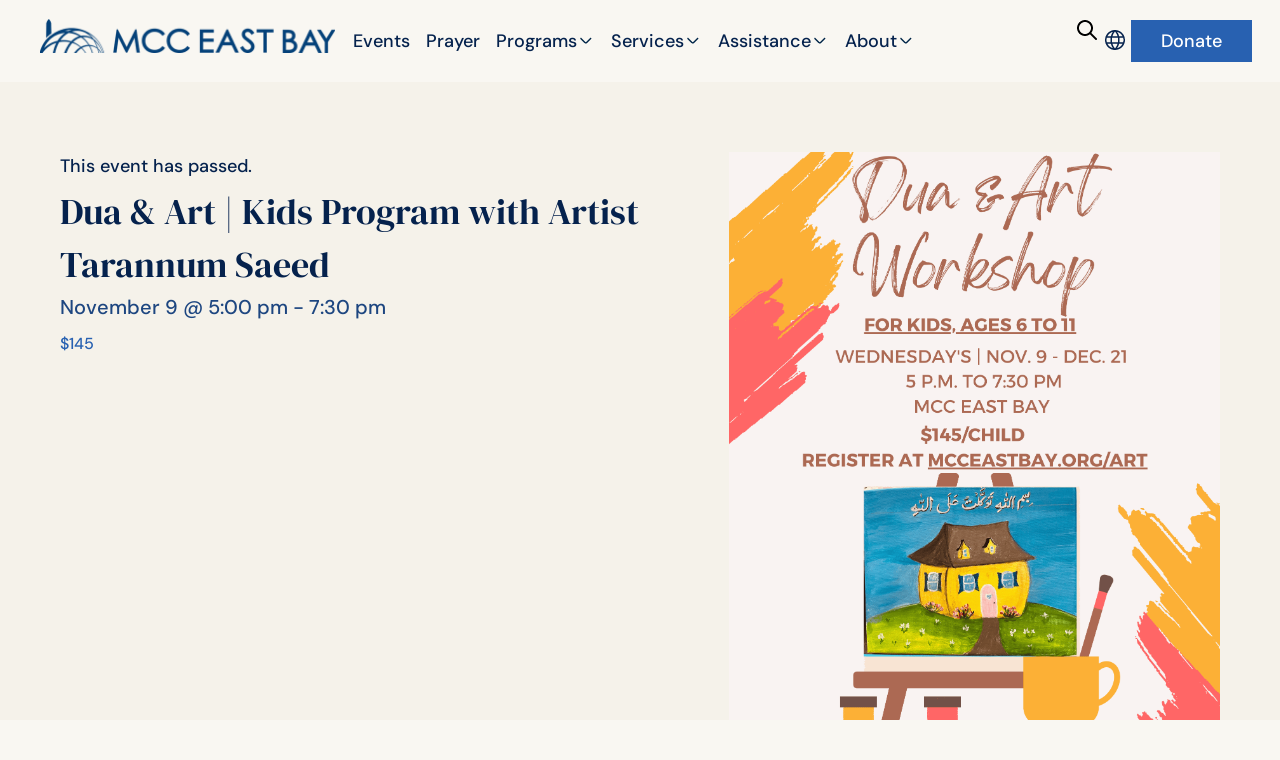

--- FILE ---
content_type: text/html; charset=UTF-8
request_url: https://mcceastbay.org/event/dua-art/
body_size: 59766
content:
<!doctype html>
<html lang="en-US">
<head>
	<meta charset="UTF-8">
	<meta name="viewport" content="width=device-width, initial-scale=1">
	<link rel="profile" href="https://gmpg.org/xfn/11">
	<title>Dua &amp; Art | Kids Program with Artist Tarannum Saeed - MCC East Bay</title>
<link rel='stylesheet' id='tribe-events-views-v2-bootstrap-datepicker-styles-css' href='https://mcceastbay.org/wp-content/plugins/the-events-calendar/vendor/bootstrap-datepicker/css/bootstrap-datepicker.standalone.min.css?ver=6.15.14' media='all' />
<link rel='stylesheet' id='tec-variables-skeleton-css' href='https://mcceastbay.org/wp-content/plugins/the-events-calendar/common/build/css/variables-skeleton.css?ver=6.10.1' media='all' />
<link rel='stylesheet' id='tribe-common-skeleton-style-css' href='https://mcceastbay.org/wp-content/plugins/the-events-calendar/common/build/css/common-skeleton.css?ver=6.10.1' media='all' />
<link rel='stylesheet' id='tribe-tooltipster-css-css' href='https://mcceastbay.org/wp-content/plugins/the-events-calendar/common/vendor/tooltipster/tooltipster.bundle.min.css?ver=6.10.1' media='all' />
<link rel='stylesheet' id='tribe-events-views-v2-skeleton-css' href='https://mcceastbay.org/wp-content/plugins/the-events-calendar/build/css/views-skeleton.css?ver=6.15.14' media='all' />
<link rel='stylesheet' id='tec-variables-full-css' href='https://mcceastbay.org/wp-content/plugins/the-events-calendar/common/build/css/variables-full.css?ver=6.10.1' media='all' />
<link rel='stylesheet' id='tribe-common-full-style-css' href='https://mcceastbay.org/wp-content/plugins/the-events-calendar/common/build/css/common-full.css?ver=6.10.1' media='all' />
<link rel='stylesheet' id='tribe-events-views-v2-full-css' href='https://mcceastbay.org/wp-content/plugins/the-events-calendar/build/css/views-full.css?ver=6.15.14' media='all' />
<link rel='stylesheet' id='tribe-events-views-v2-print-css' href='https://mcceastbay.org/wp-content/plugins/the-events-calendar/build/css/views-print.css?ver=6.15.14' media='print' />
<link rel='stylesheet' id='tribe-events-pro-views-v2-print-css' href='https://mcceastbay.org/wp-content/plugins/events-calendar-pro/build/css/views-print.css?ver=7.7.12' media='print' />
<meta name="dc.title" content="Dua &amp; Art | Kids Program with Artist Tarannum Saeed - MCC East Bay">
<meta name="dc.description" content="For ages 6 to 11, join us for a six-week Wednesday evening session to provide children with a fun and relaxing environment where they can create art and learn while having a good time with their Muslim peers.">
<meta name="dc.relation" content="https://mcceastbay.org/event/dua-art/">
<meta name="dc.source" content="https://mcceastbay.org/">
<meta name="dc.language" content="en_US">
<meta name="description" content="For ages 6 to 11, join us for a six-week Wednesday evening session to provide children with a fun and relaxing environment where they can create art and learn while having a good time with their Muslim peers.">
<meta name="robots" content="index, follow, max-snippet:-1, max-image-preview:large, max-video-preview:-1">
<link rel="canonical" href="https://mcceastbay.org/event/dua-art/">
<meta property="og:url" content="https://mcceastbay.org/event/dua-art/">
<meta property="og:site_name" content="MCC East Bay">
<meta property="og:locale" content="en_US">
<meta property="og:type" content="article">
<meta property="article:author" content="https://www.facebook.com/MCCPleasanton">
<meta property="article:publisher" content="https://www.facebook.com/MCCPleasanton">
<meta property="og:title" content="Dua &amp; Art | Kids Program with Artist Tarannum Saeed - MCC East Bay">
<meta property="og:description" content="For ages 6 to 11, join us for a six-week Wednesday evening session to provide children with a fun and relaxing environment where they can create art and learn while having a good time with their Muslim peers.">
<meta property="og:image" content="https://mcceastbay.org/wp-content/uploads/2024/06/Dua-Art-Workshop-for-Kids.png">
<meta property="og:image:secure_url" content="https://mcceastbay.org/wp-content/uploads/2024/06/Dua-Art-Workshop-for-Kids.png">
<meta property="og:image:width" content="1545">
<meta property="og:image:height" content="2000">
<meta name="twitter:card" content="summary">
<meta name="twitter:site" content="https://twitter.com/mcceastbay">
<meta name="twitter:creator" content="https://twitter.com/mcceastbay">
<meta name="twitter:title" content="Dua &amp; Art | Kids Program with Artist Tarannum Saeed - MCC East Bay">
<meta name="twitter:description" content="For ages 6 to 11, join us for a six-week Wednesday evening session to provide children with a fun and relaxing environment where they can create art and learn while having a good time with their Muslim peers.">
<meta name="twitter:image" content="https://mcceastbay.org/wp-content/uploads/2024/06/Dua-Art-Workshop-for-Kids.png">
<link rel='dns-prefetch' href='//connect.facebook.net' />
<link rel="alternate" type="application/rss+xml" title="MCC East Bay &raquo; Feed" href="https://mcceastbay.org/feed/" />
<link rel="alternate" type="application/rss+xml" title="MCC East Bay &raquo; Comments Feed" href="https://mcceastbay.org/comments/feed/" />
<link rel="alternate" type="text/calendar" title="MCC East Bay &raquo; iCal Feed" href="https://mcceastbay.org/calendar/?ical=1" />
<link rel="alternate" type="application/rss+xml" title="MCC East Bay &raquo; Dua &#038; Art | Kids Program with Artist Tarannum Saeed Comments Feed" href="https://mcceastbay.org/event/dua-art/feed/" />
<link rel="alternate" title="oEmbed (JSON)" type="application/json+oembed" href="https://mcceastbay.org/wp-json/oembed/1.0/embed?url=https%3A%2F%2Fmcceastbay.org%2Fevent%2Fdua-art%2F" />
<link rel="alternate" title="oEmbed (XML)" type="text/xml+oembed" href="https://mcceastbay.org/wp-json/oembed/1.0/embed?url=https%3A%2F%2Fmcceastbay.org%2Fevent%2Fdua-art%2F&#038;format=xml" />
<style id='wp-img-auto-sizes-contain-inline-css'>
img:is([sizes=auto i],[sizes^="auto," i]){contain-intrinsic-size:3000px 1500px}
/*# sourceURL=wp-img-auto-sizes-contain-inline-css */
</style>
<link rel='stylesheet' id='timetable-style-css' href='https://mcceastbay.org/wp-content/plugins/daily-prayer-time-for-mosques/Models/../Assets/css/styles.css?ver=2025.10.26' media='all' />
<style id='timetable-style-inline-css'>
table.customStyles th.notificationBackground,.notificationBackground {background:#ffffff;color:#012648}table.customStyles th.notificationFont,.notificationFont {color:#012648}table.customStyles tr:nth-child(even) {background:#ffffff}table.customStyles tr.highlight, th.highlight, td.highlight {font-weight:bold;background:#f9f7f2 !important;color: !important;}span.nextPrayer {font-weight:bold;color:#f9f7f2}.x-board tr.nextPrayer td {background-color:#f9f7f2 !important;color: !important;}.x-board-modern h4.nextPrayer, p.nextPrayer {background:#f9f7f2 !important;color: !important;}.d-masjid-e-usman .nextPrayer h3,.nextPrayer .title,tr.nextPrayer,td span.nextPrayer,.dpt-wrapper-container .prayer-time.highlight {background:#f9f7f2 !important;color: !important;}.d-masjid-e-usman .left-main-col-sun-times h4,.left-main-col-sun-times p {color:#f9f7f2 !important;}.dptPrayerIcon {color: !important;}span.nextPrayer {color: !important;}.d-masjid-e-usman.nextPrayer h3, .nextPrayer .title, .d-masjid-e-usman .nextPrayer .dsJumuah {color: !important;}.x-board td.prayerName {background:#012648 !important}
/*# sourceURL=timetable-style-inline-css */
</style>
<link rel='stylesheet' id='verge-style-css' href='https://mcceastbay.org/wp-content/plugins/daily-prayer-time-for-mosques/Models/../Assets/css/vergestyles.css?ver=2025.10.26' media='all' />
<link rel='stylesheet' id='jquery-ui_css-css' href='https://mcceastbay.org/wp-content/plugins/daily-prayer-time-for-mosques/Models/../Assets/css/jquery-ui-1.12.1.css?ver=2025.10.26' media='all' />
<link rel='stylesheet' id='bootstrap-select-css' href='https://mcceastbay.org/wp-content/plugins/daily-prayer-time-for-mosques/Models/../Assets/css/bootstrap-select.min-1.13.14.css?ver=2025.10.26' media='all' />
<link rel='stylesheet' id='tribe-events-full-pro-calendar-style-css' href='https://mcceastbay.org/wp-content/plugins/events-calendar-pro/build/css/tribe-events-pro-full.css?ver=7.7.12' media='all' />
<link rel='stylesheet' id='tribe-events-virtual-skeleton-css' href='https://mcceastbay.org/wp-content/plugins/events-calendar-pro/build/css/events-virtual-skeleton.css?ver=7.7.12' media='all' />
<link rel='stylesheet' id='tribe-events-virtual-full-css' href='https://mcceastbay.org/wp-content/plugins/events-calendar-pro/build/css/events-virtual-full.css?ver=7.7.12' media='all' />
<link rel='stylesheet' id='tribe-events-virtual-single-skeleton-css' href='https://mcceastbay.org/wp-content/plugins/events-calendar-pro/build/css/events-virtual-single-skeleton.css?ver=7.7.12' media='all' />
<link rel='stylesheet' id='tribe-events-virtual-single-full-css' href='https://mcceastbay.org/wp-content/plugins/events-calendar-pro/build/css/events-virtual-single-full.css?ver=7.7.12' media='all' />
<link rel='stylesheet' id='tec-events-pro-single-css' href='https://mcceastbay.org/wp-content/plugins/events-calendar-pro/build/css/events-single.css?ver=7.7.12' media='all' />
<link rel='stylesheet' id='tribe-events-calendar-pro-style-css' href='https://mcceastbay.org/wp-content/plugins/events-calendar-pro/build/css/tribe-events-pro-full.css?ver=7.7.12' media='all' />
<link rel='stylesheet' id='tribe-events-pro-mini-calendar-block-styles-css' href='https://mcceastbay.org/wp-content/plugins/events-calendar-pro/build/css/tribe-events-pro-mini-calendar-block.css?ver=7.7.12' media='all' />
<link rel='stylesheet' id='tribe-events-v2-single-skeleton-css' href='https://mcceastbay.org/wp-content/plugins/the-events-calendar/build/css/tribe-events-single-skeleton.css?ver=6.15.14' media='all' />
<link rel='stylesheet' id='tribe-events-v2-single-skeleton-full-css' href='https://mcceastbay.org/wp-content/plugins/the-events-calendar/build/css/tribe-events-single-full.css?ver=6.15.14' media='all' />
<link rel='stylesheet' id='tribe-events-v2-virtual-single-block-css' href='https://mcceastbay.org/wp-content/plugins/events-calendar-pro/build/css/events-virtual-single-block.css?ver=7.7.12' media='all' />
<link rel='stylesheet' id='tec-events-pro-single-style-css' href='https://mcceastbay.org/wp-content/plugins/events-calendar-pro/build/css/custom-tables-v1/single.css?ver=7.7.12' media='all' />
<style id='wp-emoji-styles-inline-css'>

	img.wp-smiley, img.emoji {
		display: inline !important;
		border: none !important;
		box-shadow: none !important;
		height: 1em !important;
		width: 1em !important;
		margin: 0 0.07em !important;
		vertical-align: -0.1em !important;
		background: none !important;
		padding: 0 !important;
	}
/*# sourceURL=wp-emoji-styles-inline-css */
</style>
<link rel='stylesheet' id='wp-block-library-css' href='https://mcceastbay.org/wp-includes/css/dist/block-library/style.min.css?ver=6.9' media='all' />
<style id='feedzy-rss-feeds-loop-style-inline-css'>
.wp-block-feedzy-rss-feeds-loop{display:grid;gap:24px;grid-template-columns:repeat(1,1fr)}@media(min-width:782px){.wp-block-feedzy-rss-feeds-loop.feedzy-loop-columns-2,.wp-block-feedzy-rss-feeds-loop.feedzy-loop-columns-3,.wp-block-feedzy-rss-feeds-loop.feedzy-loop-columns-4,.wp-block-feedzy-rss-feeds-loop.feedzy-loop-columns-5{grid-template-columns:repeat(2,1fr)}}@media(min-width:960px){.wp-block-feedzy-rss-feeds-loop.feedzy-loop-columns-2{grid-template-columns:repeat(2,1fr)}.wp-block-feedzy-rss-feeds-loop.feedzy-loop-columns-3{grid-template-columns:repeat(3,1fr)}.wp-block-feedzy-rss-feeds-loop.feedzy-loop-columns-4{grid-template-columns:repeat(4,1fr)}.wp-block-feedzy-rss-feeds-loop.feedzy-loop-columns-5{grid-template-columns:repeat(5,1fr)}}.wp-block-feedzy-rss-feeds-loop .wp-block-image.is-style-rounded img{border-radius:9999px}.wp-block-feedzy-rss-feeds-loop .wp-block-image:has(:is(img:not([src]),img[src=""])){display:none}

/*# sourceURL=https://mcceastbay.org/wp-content/plugins/feedzy-rss-feeds/build/loop/style-index.css */
</style>
<link rel='stylesheet' id='jet-engine-frontend-css' href='https://mcceastbay.org/wp-content/plugins/jet-engine/assets/css/frontend.css?ver=3.8.2.1' media='all' />
<style id='wpseopress-local-business-style-inline-css'>
span.wp-block-wpseopress-local-business-field{margin-right:8px}

/*# sourceURL=https://mcceastbay.org/wp-content/plugins/wp-seopress-pro/public/editor/blocks/local-business/style-index.css */
</style>
<style id='wpseopress-table-of-contents-style-inline-css'>
.wp-block-wpseopress-table-of-contents li.active>a{font-weight:bold}

/*# sourceURL=https://mcceastbay.org/wp-content/plugins/wp-seopress-pro/public/editor/blocks/table-of-contents/style-index.css */
</style>
<link rel='stylesheet' id='tribe-events-v2-single-blocks-css' href='https://mcceastbay.org/wp-content/plugins/the-events-calendar/build/css/tribe-events-single-blocks.css?ver=6.15.14' media='all' />
<style id='global-styles-inline-css'>
:root{--wp--preset--aspect-ratio--square: 1;--wp--preset--aspect-ratio--4-3: 4/3;--wp--preset--aspect-ratio--3-4: 3/4;--wp--preset--aspect-ratio--3-2: 3/2;--wp--preset--aspect-ratio--2-3: 2/3;--wp--preset--aspect-ratio--16-9: 16/9;--wp--preset--aspect-ratio--9-16: 9/16;--wp--preset--color--black: #000000;--wp--preset--color--cyan-bluish-gray: #abb8c3;--wp--preset--color--white: #ffffff;--wp--preset--color--pale-pink: #f78da7;--wp--preset--color--vivid-red: #cf2e2e;--wp--preset--color--luminous-vivid-orange: #ff6900;--wp--preset--color--luminous-vivid-amber: #fcb900;--wp--preset--color--light-green-cyan: #7bdcb5;--wp--preset--color--vivid-green-cyan: #00d084;--wp--preset--color--pale-cyan-blue: #8ed1fc;--wp--preset--color--vivid-cyan-blue: #0693e3;--wp--preset--color--vivid-purple: #9b51e0;--wp--preset--gradient--vivid-cyan-blue-to-vivid-purple: linear-gradient(135deg,rgb(6,147,227) 0%,rgb(155,81,224) 100%);--wp--preset--gradient--light-green-cyan-to-vivid-green-cyan: linear-gradient(135deg,rgb(122,220,180) 0%,rgb(0,208,130) 100%);--wp--preset--gradient--luminous-vivid-amber-to-luminous-vivid-orange: linear-gradient(135deg,rgb(252,185,0) 0%,rgb(255,105,0) 100%);--wp--preset--gradient--luminous-vivid-orange-to-vivid-red: linear-gradient(135deg,rgb(255,105,0) 0%,rgb(207,46,46) 100%);--wp--preset--gradient--very-light-gray-to-cyan-bluish-gray: linear-gradient(135deg,rgb(238,238,238) 0%,rgb(169,184,195) 100%);--wp--preset--gradient--cool-to-warm-spectrum: linear-gradient(135deg,rgb(74,234,220) 0%,rgb(151,120,209) 20%,rgb(207,42,186) 40%,rgb(238,44,130) 60%,rgb(251,105,98) 80%,rgb(254,248,76) 100%);--wp--preset--gradient--blush-light-purple: linear-gradient(135deg,rgb(255,206,236) 0%,rgb(152,150,240) 100%);--wp--preset--gradient--blush-bordeaux: linear-gradient(135deg,rgb(254,205,165) 0%,rgb(254,45,45) 50%,rgb(107,0,62) 100%);--wp--preset--gradient--luminous-dusk: linear-gradient(135deg,rgb(255,203,112) 0%,rgb(199,81,192) 50%,rgb(65,88,208) 100%);--wp--preset--gradient--pale-ocean: linear-gradient(135deg,rgb(255,245,203) 0%,rgb(182,227,212) 50%,rgb(51,167,181) 100%);--wp--preset--gradient--electric-grass: linear-gradient(135deg,rgb(202,248,128) 0%,rgb(113,206,126) 100%);--wp--preset--gradient--midnight: linear-gradient(135deg,rgb(2,3,129) 0%,rgb(40,116,252) 100%);--wp--preset--font-size--small: 13px;--wp--preset--font-size--medium: 20px;--wp--preset--font-size--large: 36px;--wp--preset--font-size--x-large: 42px;--wp--preset--spacing--20: 0.44rem;--wp--preset--spacing--30: 0.67rem;--wp--preset--spacing--40: 1rem;--wp--preset--spacing--50: 1.5rem;--wp--preset--spacing--60: 2.25rem;--wp--preset--spacing--70: 3.38rem;--wp--preset--spacing--80: 5.06rem;--wp--preset--shadow--natural: 6px 6px 9px rgba(0, 0, 0, 0.2);--wp--preset--shadow--deep: 12px 12px 50px rgba(0, 0, 0, 0.4);--wp--preset--shadow--sharp: 6px 6px 0px rgba(0, 0, 0, 0.2);--wp--preset--shadow--outlined: 6px 6px 0px -3px rgb(255, 255, 255), 6px 6px rgb(0, 0, 0);--wp--preset--shadow--crisp: 6px 6px 0px rgb(0, 0, 0);}:root { --wp--style--global--content-size: 800px;--wp--style--global--wide-size: 1200px; }:where(body) { margin: 0; }.wp-site-blocks > .alignleft { float: left; margin-right: 2em; }.wp-site-blocks > .alignright { float: right; margin-left: 2em; }.wp-site-blocks > .aligncenter { justify-content: center; margin-left: auto; margin-right: auto; }:where(.wp-site-blocks) > * { margin-block-start: 24px; margin-block-end: 0; }:where(.wp-site-blocks) > :first-child { margin-block-start: 0; }:where(.wp-site-blocks) > :last-child { margin-block-end: 0; }:root { --wp--style--block-gap: 24px; }:root :where(.is-layout-flow) > :first-child{margin-block-start: 0;}:root :where(.is-layout-flow) > :last-child{margin-block-end: 0;}:root :where(.is-layout-flow) > *{margin-block-start: 24px;margin-block-end: 0;}:root :where(.is-layout-constrained) > :first-child{margin-block-start: 0;}:root :where(.is-layout-constrained) > :last-child{margin-block-end: 0;}:root :where(.is-layout-constrained) > *{margin-block-start: 24px;margin-block-end: 0;}:root :where(.is-layout-flex){gap: 24px;}:root :where(.is-layout-grid){gap: 24px;}.is-layout-flow > .alignleft{float: left;margin-inline-start: 0;margin-inline-end: 2em;}.is-layout-flow > .alignright{float: right;margin-inline-start: 2em;margin-inline-end: 0;}.is-layout-flow > .aligncenter{margin-left: auto !important;margin-right: auto !important;}.is-layout-constrained > .alignleft{float: left;margin-inline-start: 0;margin-inline-end: 2em;}.is-layout-constrained > .alignright{float: right;margin-inline-start: 2em;margin-inline-end: 0;}.is-layout-constrained > .aligncenter{margin-left: auto !important;margin-right: auto !important;}.is-layout-constrained > :where(:not(.alignleft):not(.alignright):not(.alignfull)){max-width: var(--wp--style--global--content-size);margin-left: auto !important;margin-right: auto !important;}.is-layout-constrained > .alignwide{max-width: var(--wp--style--global--wide-size);}body .is-layout-flex{display: flex;}.is-layout-flex{flex-wrap: wrap;align-items: center;}.is-layout-flex > :is(*, div){margin: 0;}body .is-layout-grid{display: grid;}.is-layout-grid > :is(*, div){margin: 0;}body{padding-top: 0px;padding-right: 0px;padding-bottom: 0px;padding-left: 0px;}a:where(:not(.wp-element-button)){text-decoration: underline;}:root :where(.wp-element-button, .wp-block-button__link){background-color: #32373c;border-width: 0;color: #fff;font-family: inherit;font-size: inherit;font-style: inherit;font-weight: inherit;letter-spacing: inherit;line-height: inherit;padding-top: calc(0.667em + 2px);padding-right: calc(1.333em + 2px);padding-bottom: calc(0.667em + 2px);padding-left: calc(1.333em + 2px);text-decoration: none;text-transform: inherit;}.has-black-color{color: var(--wp--preset--color--black) !important;}.has-cyan-bluish-gray-color{color: var(--wp--preset--color--cyan-bluish-gray) !important;}.has-white-color{color: var(--wp--preset--color--white) !important;}.has-pale-pink-color{color: var(--wp--preset--color--pale-pink) !important;}.has-vivid-red-color{color: var(--wp--preset--color--vivid-red) !important;}.has-luminous-vivid-orange-color{color: var(--wp--preset--color--luminous-vivid-orange) !important;}.has-luminous-vivid-amber-color{color: var(--wp--preset--color--luminous-vivid-amber) !important;}.has-light-green-cyan-color{color: var(--wp--preset--color--light-green-cyan) !important;}.has-vivid-green-cyan-color{color: var(--wp--preset--color--vivid-green-cyan) !important;}.has-pale-cyan-blue-color{color: var(--wp--preset--color--pale-cyan-blue) !important;}.has-vivid-cyan-blue-color{color: var(--wp--preset--color--vivid-cyan-blue) !important;}.has-vivid-purple-color{color: var(--wp--preset--color--vivid-purple) !important;}.has-black-background-color{background-color: var(--wp--preset--color--black) !important;}.has-cyan-bluish-gray-background-color{background-color: var(--wp--preset--color--cyan-bluish-gray) !important;}.has-white-background-color{background-color: var(--wp--preset--color--white) !important;}.has-pale-pink-background-color{background-color: var(--wp--preset--color--pale-pink) !important;}.has-vivid-red-background-color{background-color: var(--wp--preset--color--vivid-red) !important;}.has-luminous-vivid-orange-background-color{background-color: var(--wp--preset--color--luminous-vivid-orange) !important;}.has-luminous-vivid-amber-background-color{background-color: var(--wp--preset--color--luminous-vivid-amber) !important;}.has-light-green-cyan-background-color{background-color: var(--wp--preset--color--light-green-cyan) !important;}.has-vivid-green-cyan-background-color{background-color: var(--wp--preset--color--vivid-green-cyan) !important;}.has-pale-cyan-blue-background-color{background-color: var(--wp--preset--color--pale-cyan-blue) !important;}.has-vivid-cyan-blue-background-color{background-color: var(--wp--preset--color--vivid-cyan-blue) !important;}.has-vivid-purple-background-color{background-color: var(--wp--preset--color--vivid-purple) !important;}.has-black-border-color{border-color: var(--wp--preset--color--black) !important;}.has-cyan-bluish-gray-border-color{border-color: var(--wp--preset--color--cyan-bluish-gray) !important;}.has-white-border-color{border-color: var(--wp--preset--color--white) !important;}.has-pale-pink-border-color{border-color: var(--wp--preset--color--pale-pink) !important;}.has-vivid-red-border-color{border-color: var(--wp--preset--color--vivid-red) !important;}.has-luminous-vivid-orange-border-color{border-color: var(--wp--preset--color--luminous-vivid-orange) !important;}.has-luminous-vivid-amber-border-color{border-color: var(--wp--preset--color--luminous-vivid-amber) !important;}.has-light-green-cyan-border-color{border-color: var(--wp--preset--color--light-green-cyan) !important;}.has-vivid-green-cyan-border-color{border-color: var(--wp--preset--color--vivid-green-cyan) !important;}.has-pale-cyan-blue-border-color{border-color: var(--wp--preset--color--pale-cyan-blue) !important;}.has-vivid-cyan-blue-border-color{border-color: var(--wp--preset--color--vivid-cyan-blue) !important;}.has-vivid-purple-border-color{border-color: var(--wp--preset--color--vivid-purple) !important;}.has-vivid-cyan-blue-to-vivid-purple-gradient-background{background: var(--wp--preset--gradient--vivid-cyan-blue-to-vivid-purple) !important;}.has-light-green-cyan-to-vivid-green-cyan-gradient-background{background: var(--wp--preset--gradient--light-green-cyan-to-vivid-green-cyan) !important;}.has-luminous-vivid-amber-to-luminous-vivid-orange-gradient-background{background: var(--wp--preset--gradient--luminous-vivid-amber-to-luminous-vivid-orange) !important;}.has-luminous-vivid-orange-to-vivid-red-gradient-background{background: var(--wp--preset--gradient--luminous-vivid-orange-to-vivid-red) !important;}.has-very-light-gray-to-cyan-bluish-gray-gradient-background{background: var(--wp--preset--gradient--very-light-gray-to-cyan-bluish-gray) !important;}.has-cool-to-warm-spectrum-gradient-background{background: var(--wp--preset--gradient--cool-to-warm-spectrum) !important;}.has-blush-light-purple-gradient-background{background: var(--wp--preset--gradient--blush-light-purple) !important;}.has-blush-bordeaux-gradient-background{background: var(--wp--preset--gradient--blush-bordeaux) !important;}.has-luminous-dusk-gradient-background{background: var(--wp--preset--gradient--luminous-dusk) !important;}.has-pale-ocean-gradient-background{background: var(--wp--preset--gradient--pale-ocean) !important;}.has-electric-grass-gradient-background{background: var(--wp--preset--gradient--electric-grass) !important;}.has-midnight-gradient-background{background: var(--wp--preset--gradient--midnight) !important;}.has-small-font-size{font-size: var(--wp--preset--font-size--small) !important;}.has-medium-font-size{font-size: var(--wp--preset--font-size--medium) !important;}.has-large-font-size{font-size: var(--wp--preset--font-size--large) !important;}.has-x-large-font-size{font-size: var(--wp--preset--font-size--x-large) !important;}
:root :where(.wp-block-pullquote){font-size: 1.5em;line-height: 1.6;}
/*# sourceURL=global-styles-inline-css */
</style>
<link rel='stylesheet' id='tec-events-elementor-widgets-base-styles-css' href='https://mcceastbay.org/wp-content/plugins/the-events-calendar/build/css/integrations/plugins/elementor/widgets/widget-base.css?ver=6.15.14' media='all' />
<link rel='stylesheet' id='elementor-event-template-1410-css' href='https://mcceastbay.org/wp-content/uploads/elementor/css/post-1410.css?ver=6.15.14' media='all' />
<link rel='stylesheet' id='megamenu-css' href='https://mcceastbay.org/wp-content/uploads/maxmegamenu/style.css?ver=80fd61' media='all' />
<link rel='stylesheet' id='dashicons-css' href='https://mcceastbay.org/wp-includes/css/dashicons.min.css?ver=6.9' media='all' />
<link rel='stylesheet' id='tribe-events-block-event-venue-css' href='https://mcceastbay.org/wp-content/plugins/the-events-calendar/build/event-venue/frontend.css?ver=6.15.14' media='all' />
<link rel='stylesheet' id='hello-elementor-css' href='https://mcceastbay.org/wp-content/themes/hello-elementor/assets/css/reset.css?ver=3.4.5' media='all' />
<link rel='stylesheet' id='hello-elementor-theme-style-css' href='https://mcceastbay.org/wp-content/themes/hello-elementor/assets/css/theme.css?ver=3.4.5' media='all' />
<link rel='stylesheet' id='hello-elementor-header-footer-css' href='https://mcceastbay.org/wp-content/themes/hello-elementor/assets/css/header-footer.css?ver=3.4.5' media='all' />
<link rel='stylesheet' id='elementor-frontend-css' href='https://mcceastbay.org/wp-content/plugins/elementor/assets/css/frontend.min.css?ver=3.34.1' media='all' />
<link rel='stylesheet' id='elementor-post-7-css' href='https://mcceastbay.org/wp-content/uploads/elementor/css/post-7.css?ver=1768686222' media='all' />
<link rel='stylesheet' id='jet-fb-option-field-select-css' href='https://mcceastbay.org/wp-content/plugins/jetformbuilder/modules/option-field/assets/build/select.css?ver=0edd78a6f12e2b918b82' media='all' />
<link rel='stylesheet' id='jet-fb-option-field-checkbox-css' href='https://mcceastbay.org/wp-content/plugins/jetformbuilder/modules/option-field/assets/build/checkbox.css?ver=6e25adbbae5a5d1bb65e' media='all' />
<link rel='stylesheet' id='jet-fb-option-field-radio-css' href='https://mcceastbay.org/wp-content/plugins/jetformbuilder/modules/option-field/assets/build/radio.css?ver=7c6d0d4d7df91e6bd6a4' media='all' />
<link rel='stylesheet' id='jet-fb-advanced-choices-css' href='https://mcceastbay.org/wp-content/plugins/jetformbuilder/modules/advanced-choices/assets/build/main.css?ver=ca05550a7cac3b9b55a3' media='all' />
<link rel='stylesheet' id='jet-fb-wysiwyg-css' href='https://mcceastbay.org/wp-content/plugins/jetformbuilder/modules/wysiwyg/assets/build/wysiwyg.css?ver=5a4d16fb6d7a94700261' media='all' />
<link rel='stylesheet' id='jet-fb-switcher-css' href='https://mcceastbay.org/wp-content/plugins/jetformbuilder/modules/switcher/assets/build/switcher.css?ver=06c887a8b9195e5a119d' media='all' />
<link rel='stylesheet' id='jet-menu-public-styles-css' href='https://mcceastbay.org/wp-content/plugins/jet-menu/assets/public/css/public.css?ver=2.4.18' media='all' />
<link rel='stylesheet' id='jet-popup-frontend-css' href='https://mcceastbay.org/wp-content/plugins/jet-popup/assets/css/jet-popup-frontend.css?ver=2.0.20.3' media='all' />
<link rel='stylesheet' id='widget-image-css' href='https://mcceastbay.org/wp-content/plugins/elementor/assets/css/widget-image.min.css?ver=3.34.1' media='all' />
<link rel='stylesheet' id='jet-elements-css' href='https://mcceastbay.org/wp-content/plugins/jet-elements/assets/css/jet-elements.css?ver=2.7.12.3' media='all' />
<link rel='stylesheet' id='jet-dropbar-css' href='https://mcceastbay.org/wp-content/plugins/jet-elements/assets/css/addons/jet-dropbar.css?ver=2.7.12.3' media='all' />
<link rel='stylesheet' id='e-sticky-css' href='https://mcceastbay.org/wp-content/plugins/elementor-pro/assets/css/modules/sticky.min.css?ver=3.34.0' media='all' />
<link rel='stylesheet' id='feedzy-rss-feeds-elementor-css' href='https://mcceastbay.org/wp-content/plugins/feedzy-rss-feeds/css/feedzy-rss-feeds.css?ver=1' media='all' />
<link rel='stylesheet' id='jet-tabs-frontend-css' href='https://mcceastbay.org/wp-content/plugins/jet-tabs/assets/css/jet-tabs-frontend.css?ver=2.2.13' media='all' />
<link rel='stylesheet' id='swiper-css' href='https://mcceastbay.org/wp-content/plugins/elementor/assets/lib/swiper/v8/css/swiper.min.css?ver=8.4.5' media='all' />
<link rel='stylesheet' id='elementor-post-58-css' href='https://mcceastbay.org/wp-content/uploads/elementor/css/post-58.css?ver=1768686223' media='all' />
<link rel='stylesheet' id='elementor-post-257-css' href='https://mcceastbay.org/wp-content/uploads/elementor/css/post-257.css?ver=1768686223' media='all' />
<link rel='stylesheet' id='elementor-post-1412-css' href='https://mcceastbay.org/wp-content/uploads/elementor/css/post-1412.css?ver=1768686222' media='all' />
<link rel='stylesheet' id='jquery-chosen-css' href='https://mcceastbay.org/wp-content/plugins/jet-search/assets/lib/chosen/chosen.min.css?ver=1.8.7' media='all' />
<link rel='stylesheet' id='jet-search-css' href='https://mcceastbay.org/wp-content/plugins/jet-search/assets/css/jet-search.css?ver=3.5.16.1' media='all' />
<link rel='stylesheet' id='eael-general-css' href='https://mcceastbay.org/wp-content/plugins/essential-addons-for-elementor-lite/assets/front-end/css/view/general.min.css?ver=6.5.7' media='all' />
<link rel='stylesheet' id='elementor-gf-local-dmserifdisplay-css' href='https://mcceastbay.org/wp-content/uploads/elementor/google-fonts/css/dmserifdisplay.css?ver=1742236325' media='all' />
<link rel='stylesheet' id='elementor-gf-local-dmsans-css' href='https://mcceastbay.org/wp-content/uploads/elementor/google-fonts/css/dmsans.css?ver=1742236332' media='all' />
<link rel='stylesheet' id='elementor-gf-local-darkergrotesque-css' href='https://mcceastbay.org/wp-content/uploads/elementor/google-fonts/css/darkergrotesque.css?ver=1742236335' media='all' />
<script src="https://mcceastbay.org/wp-includes/js/jquery/jquery.min.js?ver=3.7.1" id="jquery-core-js"></script>
<script src="https://mcceastbay.org/wp-includes/js/jquery/jquery-migrate.min.js?ver=3.4.1" id="jquery-migrate-js"></script>
<script src="https://mcceastbay.org/wp-content/plugins/daily-prayer-time-for-mosques/Models/../Assets/js/popper.min-1.12.9.js?ver=2025.10.26" id="dpt_popper_js-js"></script>
<script src="https://mcceastbay.org/wp-content/plugins/daily-prayer-time-for-mosques/Models/../Assets/js/jquery.cookie.min-1.4.1.js?ver=2025.10.26" id="jquery-cookie-js"></script>
<script src="https://mcceastbay.org/wp-content/plugins/daily-prayer-time-for-mosques/Models/../Assets/js/jquery.blockUI-2.70.js?ver=2025.10.26" id="jquery-blockUI-js"></script>
<script src="https://mcceastbay.org/wp-content/plugins/daily-prayer-time-for-mosques/Models/../Assets/js/jquery.marquee.min.js?ver=2025.10.26" id="jquery-marquee-js"></script>
<script src="https://mcceastbay.org/wp-content/plugins/daily-prayer-time-for-mosques/Models/../Assets/js/NoSleep.min.js?ver=2025.10.26" id="dpt-noSleep-js"></script>
<script src="https://mcceastbay.org/wp-content/plugins/daily-prayer-time-for-mosques/Models/../Assets/js/iconify.min.js?ver=2025.10.26" id="dpt-iconify-js"></script>
<script src="https://mcceastbay.org/wp-content/plugins/the-events-calendar/common/build/js/tribe-common.js?ver=9c44e11f3503a33e9540" id="tribe-common-js"></script>
<script src="https://mcceastbay.org/wp-content/plugins/the-events-calendar/build/js/views/breakpoints.js?ver=4208de2df2852e0b91ec" id="tribe-events-views-v2-breakpoints-js"></script>
<script src="https://mcceastbay.org/wp-includes/js/imagesloaded.min.js?ver=6.9" id="imagesLoaded-js"></script>
<link rel="https://api.w.org/" href="https://mcceastbay.org/wp-json/" /><link rel="alternate" title="JSON" type="application/json" href="https://mcceastbay.org/wp-json/wp/v2/tribe_events/63689" /><link rel="EditURI" type="application/rsd+xml" title="RSD" href="https://mcceastbay.org/xmlrpc.php?rsd" />
<meta name="generator" content="WordPress 6.9" />
<link rel='shortlink' href='https://mcceastbay.org/?p=63689' />
<style id="essential-blocks-global-styles">
            :root {
                --eb-global-primary-color: #101828;
--eb-global-secondary-color: #475467;
--eb-global-tertiary-color: #98A2B3;
--eb-global-text-color: #475467;
--eb-global-heading-color: #1D2939;
--eb-global-link-color: #444CE7;
--eb-global-background-color: #F9FAFB;
--eb-global-button-text-color: #FFFFFF;
--eb-global-button-background-color: #101828;
--eb-gradient-primary-color: linear-gradient(90deg, hsla(259, 84%, 78%, 1) 0%, hsla(206, 67%, 75%, 1) 100%);
--eb-gradient-secondary-color: linear-gradient(90deg, hsla(18, 76%, 85%, 1) 0%, hsla(203, 69%, 84%, 1) 100%);
--eb-gradient-tertiary-color: linear-gradient(90deg, hsla(248, 21%, 15%, 1) 0%, hsla(250, 14%, 61%, 1) 100%);
--eb-gradient-background-color: linear-gradient(90deg, rgb(250, 250, 250) 0%, rgb(233, 233, 233) 49%, rgb(244, 243, 243) 100%);

                --eb-tablet-breakpoint: 1024px;
--eb-mobile-breakpoint: 767px;

            }
            
            
        </style><style type="text/css">
.feedzy-rss-link-icon:after {
	content: url("https://mcceastbay.org/wp-content/plugins/feedzy-rss-feeds/img/external-link.png");
	margin-left: 3px;
}
</style>
		<meta name="tec-api-version" content="v1"><meta name="tec-api-origin" content="https://mcceastbay.org"><link rel="alternate" href="https://mcceastbay.org/wp-json/tribe/events/v1/events/63689" /><meta name="generator" content="Elementor 3.34.1; features: e_font_icon_svg, additional_custom_breakpoints; settings: css_print_method-external, google_font-enabled, font_display-swap">
			<style>
				.e-con.e-parent:nth-of-type(n+4):not(.e-lazyloaded):not(.e-no-lazyload),
				.e-con.e-parent:nth-of-type(n+4):not(.e-lazyloaded):not(.e-no-lazyload) * {
					background-image: none !important;
				}
				@media screen and (max-height: 1024px) {
					.e-con.e-parent:nth-of-type(n+3):not(.e-lazyloaded):not(.e-no-lazyload),
					.e-con.e-parent:nth-of-type(n+3):not(.e-lazyloaded):not(.e-no-lazyload) * {
						background-image: none !important;
					}
				}
				@media screen and (max-height: 640px) {
					.e-con.e-parent:nth-of-type(n+2):not(.e-lazyloaded):not(.e-no-lazyload),
					.e-con.e-parent:nth-of-type(n+2):not(.e-lazyloaded):not(.e-no-lazyload) * {
						background-image: none !important;
					}
				}
			</style>
			<script type="application/ld+json">
[{"@context":"http://schema.org","@type":"Event","name":"Dua &#038; Art | Kids Program with Artist Tarannum Saeed","description":"&lt;p&gt;For ages 6 to 11, join us for a six-week Wednesday evening session to provide children with a fun and relaxing environment where they can create art and learn while having a good time with their Muslim peers.&lt;/p&gt;\\n","image":"https://mcceastbay.org/wp-content/uploads/2024/06/Dua-Art-Workshop-for-Kids.png","url":"https://mcceastbay.org/event/dua-art/","eventAttendanceMode":"https://schema.org/OfflineEventAttendanceMode","eventStatus":"https://schema.org/EventScheduled","startDate":"2022-11-09T17:00:00-08:00","endDate":"2022-11-09T19:30:00-08:00","location":{"@type":"Place","name":"MCC East Bay","description":"","image":"https://mcceastbay.org/wp-content/uploads/2024/06/IMG_0814.jpg","url":"https://mcceastbay.org/venue/mcc-east-bay/","address":{"@type":"PostalAddress","streetAddress":"5724 W Las Positas Blvd #300","addressLocality":"Pleasanton","addressRegion":"CA","postalCode":"94588","addressCountry":"United States"},"telephone":"(925) 485-1786","sameAs":"https://mcceastbay.org"},"offers":{"@type":"Offer","price":"145","priceCurrency":"USD","url":"https://mcceastbay.org/event/dua-art/","category":"primary","availability":"inStock","validFrom":"2022-10-26T00:00:00+00:00"},"performer":"Organization"}]
</script><link rel="icon" href="https://mcceastbay.org/wp-content/uploads/2024/04/Favicon-150x150.png" sizes="32x32" />
<link rel="icon" href="https://mcceastbay.org/wp-content/uploads/2024/04/Favicon-300x300.png" sizes="192x192" />
<link rel="apple-touch-icon" href="https://mcceastbay.org/wp-content/uploads/2024/04/Favicon-300x300.png" />
<meta name="msapplication-TileImage" content="https://mcceastbay.org/wp-content/uploads/2024/04/Favicon-300x300.png" />
		<style id="wp-custom-css">
			#learn-more:hover  .elementor-align-icon-right{
    
    margin-left: 20px !important;
    
transition-duration: 0.3s;
}

.elementor-align-icon-right{
    
  
    
transition-duration: 0.3s;
}

.single-tribe_events #cb-content .cb-main {width: 100% !important}

#tribe-events-pg-template{
	
	padding: 0px !important;
margin: 0px !important;
max-width:100% !important;
}

/* .tribe-events-c-search__button:hover{
	
	background:#2861B1 !important;
}
 */
.tribe-events-calendar-month__multiday-event-bar-title {
	
	font-size:16px !important;
}

.tribe-events .tribe-events-calendar-month__day-cell--mobile{
	
	background-color:white;
}

.tribe-events .tribe-events-calendar-month__day-cell--selected:hover{
	
		background-color:white;

}

body{
	
	cursor: auto !important;
}
input{
	
outline: none !important;
}

.tribe-common--breakpoint-medium.tribe-events .tribe-events-c-view-selector--labels .tribe-events-c-view-selector__button{
	outline: none !important;

	
}


.tribe-events button.tribe-events-c-top-bar__datepicker-button:focus, .tribe-events button.tribe-events-c-top-bar__datepicker-button:hover{
	background-color: #F9F7F2 !important;
	outline: none !important;

	}

.tribe-events .datepicker .day.focused, .tribe-events .datepicker .day:focus, .tribe-events .datepicker .day:hover, .tribe-events .datepicker .month.focused, .tribe-events .datepicker .month:focus, .tribe-events .datepicker .month:hover, .tribe-events .datepicker .year.focused, .tribe-events .datepicker .year:focus, .tribe-events .datepicker .year:hover{
	
	color: ;
	background-color:#F5F2EA;
}

.tribe-events .datepicker .day.current, .tribe-events .datepicker .day.current.focused, .tribe-events .datepicker .day.current:focus, .tribe-events .datepicker .day.current:hover, .tribe-events .datepicker .month.current, .tribe-events .datepicker .month.current.focused, .tribe-events .datepicker .month.current:focus, .tribe-events .datepicker .month.current:hover, .tribe-events .datepicker .year.current, .tribe-events .datepicker .year.current.focused, .tribe-events .datepicker .year.current:focus, .tribe-events .datepicker .year.current:hover{
	
	color: white;
	background-color: #2861b1
}


.elementor-widget-text-editor p:last-child{ margin-bottom:0px;}

table.dptTimetable th.tableHeading{
	
	background-color: white;
}



table.dptTimetable tr td{
		font-weight: 500;
	background-color: white;

}
.gform-field-label{
	
	font-size: 16px !important;
	
}

input{
	
	font-size: 16px !important;
}


.wp-block-button a{ 
	background-color: #2861b1;
	padding: 5px 20px;
	color: white;
	margin-bottom: 10px;
	border-radius: 0px;
	
}
.wp-block-button a:hover{
		background-color: #04224d;
	
}

.gform_button {
	
	background-color: #2861B1 !important;
}


#elementor-search-form-1730c56{
	font-size: 24px !important;
	
}

.wp-block-wpseopress-faq-block{
	
	margin-top: 40px;
margin-bottom:40px;
}

.wpseopress-faq{
	
	
	margin-bottom: 10px;


}
.wpseopress-accordion-button{
	
	background-color: white !important;
	color: #04224d !important;
	padding: 10px !important;
	
}

.wpseopress-faq-question{
	
	margin: 8px !important;
text-align: left !important;
}

.wpseopress-faq-answer-desc{
	
	padding: 20px;
}

p{
	
	margin-block-start: .9em;
}

.Fri td{ 
	
	color: black !important;
}

.highlight td{
	color: red !important;
	}

tr{
	background-color: #f9f7f2 !important;
	}



.highlight:nth-child(odd) {
	
	background-color: white !important;
}
.highlight:nth-child(even) {
	
	background-color: white !important;
}

body{
	
	
}

p a {
    text-decoration: underline !important;
}


.tribe-common--breakpoint-medium.tribe-events .tribe-events-l-container{
	
	padding-bottom: 0px;
}

.jet-popup__container-inner{
	
	overflow:visible !important
}




#ect-grid-wrapper .ect-grid-event-area{
	
	border-radius: 0px !important;
	border: none;
	background-color: white !important;
	
	 box-shadow: 0px 6.478px 12.955px 0px rgba(0, 0, 0, 0.10);
	transition-duration: 0.5s
}
#ect-grid-wrapper .ect-grid-event-area:hover{
	
	
 box-shadow: 0px 8.478px 12.955px 0px rgba(0, 0, 0, 0.12) !important;
	background-color:#f5f2ea !important;

}

.ect-grid-image img{
	
border-radius: 0px !important;	
	height: 150px !important;
	
}
.ect-grid-image{
	border-radius: 0px !important;	
	
		height: 150px !important;

}
.ect-grid-venue, .ect-grid-footer{
	
	display: none !important;
}

 .ect-event-url{

	color: #04224d !important;
	font-family: dm sans !important;
	font-size: 18px !important;
	font-weight: bold;
line-height: 25px !important;
	
   overflow: hidden;
   text-overflow: ellipsis;
   display: -webkit-box;
   -webkit-line-clamp: 2; /* number of lines to show */
           line-clamp: 2;
   -webkit-box-orient: vertical;
	
}

.ect-grid-title h4 a:hover{
	
	color: #04224d !important;
	opacity: 1 !important;
}



.ect-grid-content{
    
padding: 15px;
	
	height: 80px;
	align-items: start !important;
}


.ect-grid-event.style-1 .ect-grid-content{
		align-items: left !important;
}

.ect-grid-event.style-1 .ect-grid-event-area{
	
	padding:0px !important;
}
.ect-load-more{
	
	display: none !important;
}


.ect-grid-date{
	
position: absolute !important;
top: 55px !important;
	left: 15px !important;
}

.style-1{
	
	padding: 0px 15px 15px 0px !important;

}

@media only screen and (max-width: 600px) {
	
	.style-1{
	padding: 0px 0px 20px 0px !important;
	}
}

.grid-view-schedule span{
	
	display: block !important;
	
}

.ect-grid-date{
	
min-width: auto !important;
	border-radius: 0px !important;
	background-color: #04224d !important;
	margin: 0px !important;
}

.ev-day{
	
	font-size: 30px;
	line-height: 35px;
	font-family: dm sans !important;

}

.ev-mo{
	
		font-size: 20px;
	line-height: 27px;
	font-family: dm sans !important;
}
.tribe-events-pro .tribe-events-pro-photo__event-featured-image, .tribe-events-pro .tribe-events-pro-photo__event-featured-image-link{
	
height: 250px;
width: 100%;
object-fit: cover;
}




		</style>
		<style type="text/css">/** Mega Menu CSS: fs **/</style>
</head>
<body class="wp-singular tribe_events-template-default single single-tribe_events postid-63689 wp-custom-logo wp-embed-responsive wp-theme-hello-elementor tribe-events-page-template tribe-no-js tribe-filter-live mega-menu-menu-1 ally-default hello-elementor-default jet-mega-menu-location events-single tribe-events-style-full tribe-events-style-theme elementor-default elementor-kit-7 elementor-page-1412">

<script>
window.addEventListener('scroll', function() {
    var header = document.querySelector('.your-header-class');
    if (window.scrollY > 0) {
        header.classList.add('scrolled');
    } else {
        header.classList.remove('scrolled');
    }
});
</script>

<a class="skip-link screen-reader-text" href="#content">Skip to content</a>

		<header data-elementor-type="header" data-elementor-id="58" class="elementor elementor-58 elementor-location-header" data-elementor-post-type="elementor_library">
			<div class="elementor-element elementor-element-71d3a38 your-header-class e-flex e-con-boxed e-con e-parent" data-id="71d3a38" data-element_type="container" data-settings="{&quot;jet_parallax_layout_list&quot;:[],&quot;background_background&quot;:&quot;classic&quot;,&quot;sticky&quot;:&quot;top&quot;,&quot;sticky_on&quot;:[&quot;desktop&quot;,&quot;tablet&quot;,&quot;mobile&quot;],&quot;sticky_offset&quot;:0,&quot;sticky_effects_offset&quot;:0,&quot;sticky_anchor_link_offset&quot;:0}">
					<div class="e-con-inner">
		<div class="elementor-element elementor-element-4936d41 e-con-full e-flex e-con e-child" data-id="4936d41" data-element_type="container" data-settings="{&quot;jet_parallax_layout_list&quot;:[]}">
				<div class="elementor-element elementor-element-75c5263 elementor-hidden-desktop elementor-hidden-tablet elementor-widget elementor-widget-image" data-id="75c5263" data-element_type="widget" data-widget_type="image.default">
				<div class="elementor-widget-container">
															<img width="461" height="105" src="https://mcceastbay.org/wp-content/uploads/2024/04/Group-1077241780.png" class="attachment-large size-large wp-image-75371" alt="" srcset="https://mcceastbay.org/wp-content/uploads/2024/04/Group-1077241780.png 461w, https://mcceastbay.org/wp-content/uploads/2024/04/Group-1077241780-300x68.png 300w" sizes="(max-width: 461px) 100vw, 461px" />															</div>
				</div>
				<div class="elementor-element elementor-element-52b7c04 elementor-hidden-mobile elementor-widget elementor-widget-theme-site-logo elementor-widget-image" data-id="52b7c04" data-element_type="widget" data-widget_type="theme-site-logo.default">
				<div class="elementor-widget-container">
											<a href="https://mcceastbay.org">
			<img width="598" height="70" src="https://mcceastbay.org/wp-content/uploads/2024/04/Mask-group.png" class="attachment-full size-full wp-image-76" alt="" srcset="https://mcceastbay.org/wp-content/uploads/2024/04/Mask-group.png 598w, https://mcceastbay.org/wp-content/uploads/2024/04/Mask-group-300x35.png 300w" sizes="(max-width: 598px) 100vw, 598px" />				</a>
											</div>
				</div>
				</div>
		<div class="elementor-element elementor-element-ff201e3 e-con-full elementor-hidden-tablet elementor-hidden-mobile e-flex e-con e-child" data-id="ff201e3" data-element_type="container" data-settings="{&quot;jet_parallax_layout_list&quot;:[]}">
				<div class="elementor-element elementor-element-b1f6086 nav-hover elementor-widget elementor-widget-jet-mega-menu" data-id="b1f6086" data-element_type="widget" data-widget_type="jet-mega-menu.default">
				<div class="elementor-widget-container">
					<div class="jet-mega-menu jet-mega-menu--layout-horizontal jet-mega-menu--sub-position-right jet-mega-menu--dropdown-layout-default jet-mega-menu--dropdown-position-right jet-mega-menu--animation-none jet-mega-menu--location-elementor    jet-mega-menu--fill-svg-icons" data-settings='{"menuId":"4","menuUniqId":"696f07ced4f8a","rollUp":false,"megaAjaxLoad":false,"layout":"horizontal","subEvent":"hover","subCloseBehavior":"mouseleave","mouseLeaveDelay":500,"subTrigger":"item","subPosition":"right","megaWidthType":"selector","megaWidthSelector":".elementor-location-header","breakpoint":768,"signatures":{"template_130":{"id":130,"signature":"cc010b8dd7113a53aa0e8b1762adee71"},"template_145":{"id":145,"signature":"f7d531c75bc64e495f506b48cc312193"},"template_2211":{"id":2211,"signature":"7f03f451b59b42011aa7a2aa5e0791ac"},"template_2225":{"id":2225,"signature":"43cfe4f16435d851167d6075277e2c88"}}}'><div class="jet-mega-menu-toggle" role="button" tabindex="0" aria-label="Open/Close Menu"><div class="jet-mega-menu-toggle-icon jet-mega-menu-toggle-icon--default-state"><svg class="e-font-icon-svg e-fas-bars" viewBox="0 0 448 512" xmlns="http://www.w3.org/2000/svg"><path d="M16 132h416c8.837 0 16-7.163 16-16V76c0-8.837-7.163-16-16-16H16C7.163 60 0 67.163 0 76v40c0 8.837 7.163 16 16 16zm0 160h416c8.837 0 16-7.163 16-16v-40c0-8.837-7.163-16-16-16H16c-8.837 0-16 7.163-16 16v40c0 8.837 7.163 16 16 16zm0 160h416c8.837 0 16-7.163 16-16v-40c0-8.837-7.163-16-16-16H16c-8.837 0-16 7.163-16 16v40c0 8.837 7.163 16 16 16z"></path></svg></div><div class="jet-mega-menu-toggle-icon jet-mega-menu-toggle-icon--opened-state"><svg class="e-font-icon-svg e-fas-times" viewBox="0 0 352 512" xmlns="http://www.w3.org/2000/svg"><path d="M242.72 256l100.07-100.07c12.28-12.28 12.28-32.19 0-44.48l-22.24-22.24c-12.28-12.28-32.19-12.28-44.48 0L176 189.28 75.93 89.21c-12.28-12.28-32.19-12.28-44.48 0L9.21 111.45c-12.28 12.28-12.28 32.19 0 44.48L109.28 256 9.21 356.07c-12.28 12.28-12.28 32.19 0 44.48l22.24 22.24c12.28 12.28 32.2 12.28 44.48 0L176 322.72l100.07 100.07c12.28 12.28 32.2 12.28 44.48 0l22.24-22.24c12.28-12.28 12.28-32.19 0-44.48L242.72 256z"></path></svg></div></div><nav class="jet-mega-menu-container" aria-label="Main nav"><ul class="jet-mega-menu-list"><li id="jet-mega-menu-item-2493" class="jet-mega-menu-item jet-mega-menu-item-type-custom jet-mega-menu-item-object-custom jet-mega-menu-item--default jet-mega-menu-item--top-level jet-mega-menu-item-2493"><div class="jet-mega-menu-item__inner"><a href="/calendar" class="jet-mega-menu-item__link jet-mega-menu-item__link--top-level"><div class="jet-mega-menu-item__title"><div class="jet-mega-menu-item__label">Events</div></div></a></div></li>
<li id="jet-mega-menu-item-104" class="jet-mega-menu-item jet-mega-menu-item-type-post_type jet-mega-menu-item-object-page jet-mega-menu-item--default jet-mega-menu-item--top-level jet-mega-menu-item-104"><div class="jet-mega-menu-item__inner"><a href="https://mcceastbay.org/prayer/" class="jet-mega-menu-item__link jet-mega-menu-item__link--top-level"><div class="jet-mega-menu-item__title"><div class="jet-mega-menu-item__label">Prayer</div></div></a></div></li>
<li id="jet-mega-menu-item-105" class="jet-mega-menu-item jet-mega-menu-item-type-post_type jet-mega-menu-item-object-page jet-mega-menu-item--mega jet-mega-menu-item-has-children jet-mega-menu-item--top-level jet-mega-menu-item-105"><div class="jet-mega-menu-item__inner" role="button" tabindex="0" aria-haspopup="true" aria-expanded="false" aria-label="Programs"><a href="https://mcceastbay.org/programs/" class="jet-mega-menu-item__link jet-mega-menu-item__link--top-level"><div class="jet-mega-menu-item__title"><div class="jet-mega-menu-item__label">Programs</div></div></a><div class="jet-mega-menu-item__dropdown"><svg xmlns="http://www.w3.org/2000/svg" width="13" height="7" viewBox="0 0 13 7" fill="none"><path d="M11.5659 0.750022L7.21919 5.09669C6.70586 5.61002 5.86586 5.61002 5.35253 5.09669L1.00586 0.750022" stroke="#012648" stroke-width="1.5" stroke-miterlimit="10" stroke-linecap="round" stroke-linejoin="round"></path></svg></div></div><div class="jet-mega-menu-mega-container" data-template-id="130" data-template-content="elementor" data-position="default"><div class="jet-mega-menu-mega-container__inner"><style>.elementor-130 .elementor-element.elementor-element-da981aa{--display:flex;--flex-direction:row;--container-widget-width:initial;--container-widget-height:100%;--container-widget-flex-grow:1;--container-widget-align-self:stretch;--flex-wrap-mobile:wrap;--flex-wrap:nowrap;border-style:none;--border-style:none;box-shadow:0px 40px 30px 0px rgba(0, 0, 0, 0.15);}.elementor-130 .elementor-element.elementor-element-da981aa:not(.elementor-motion-effects-element-type-background), .elementor-130 .elementor-element.elementor-element-da981aa > .elementor-motion-effects-container > .elementor-motion-effects-layer{background-color:var( --e-global-color-351c0f5 );}.elementor-130 .elementor-element.elementor-element-a64b4d7{--display:flex;--justify-content:space-between;--background-transition:0.3s;--padding-top:20px;--padding-bottom:20px;--padding-left:20px;--padding-right:20px;}.elementor-130 .elementor-element.elementor-element-a64b4d7:not(.elementor-motion-effects-element-type-background), .elementor-130 .elementor-element.elementor-element-a64b4d7 > .elementor-motion-effects-container > .elementor-motion-effects-layer{background-color:var( --e-global-color-623d2a8 );}.elementor-130 .elementor-element.elementor-element-a64b4d7:hover{background-color:var( --e-global-color-text );}.elementor-widget-icon.elementor-view-stacked .elementor-icon{background-color:var( --e-global-color-primary );}.elementor-widget-icon.elementor-view-framed .elementor-icon, .elementor-widget-icon.elementor-view-default .elementor-icon{color:var( --e-global-color-primary );border-color:var( --e-global-color-primary );}.elementor-widget-icon.elementor-view-framed .elementor-icon, .elementor-widget-icon.elementor-view-default .elementor-icon svg{fill:var( --e-global-color-primary );}.elementor-130 .elementor-element.elementor-element-dc445f9 .elementor-icon-wrapper{text-align:start;}.elementor-130 .elementor-element.elementor-element-420a091{--display:flex;--gap:10px 10px;--row-gap:10px;--column-gap:10px;--padding-top:0px;--padding-bottom:0px;--padding-left:0px;--padding-right:0px;}.elementor-widget-heading .elementor-heading-title{font-family:var( --e-global-typography-primary-font-family ), Sans-serif;font-weight:var( --e-global-typography-primary-font-weight );color:var( --e-global-color-primary );}.elementor-130 .elementor-element.elementor-element-1bba3fe .elementor-heading-title{font-family:"DM Serif Display", Sans-serif;font-weight:400;line-height:36px;color:var( --e-global-color-749e902 );}.elementor-130 .elementor-element.elementor-element-3539878 .elementor-heading-title{font-family:"DM Sans", Sans-serif;font-size:16px;font-weight:500;line-height:23px;color:var( --e-global-color-749e902 );}.elementor-widget-button .elementor-button{background-color:var( --e-global-color-accent );font-family:var( --e-global-typography-accent-font-family ), Sans-serif;font-weight:var( --e-global-typography-accent-font-weight );}.elementor-130 .elementor-element.elementor-element-2708af3 .elementor-button{background-color:#F6DB3000;font-family:"DM Sans", Sans-serif;font-size:16px;font-weight:700;line-height:10px;fill:var( --e-global-color-accent );color:var( --e-global-color-accent );padding:0px 0px 0px 0px;}.elementor-130 .elementor-element.elementor-element-2708af3 > .elementor-widget-container{padding:0px 0px 0px 0px;}.elementor-130 .elementor-element.elementor-element-2708af3 .elementor-button-content-wrapper{flex-direction:row-reverse;}.elementor-130 .elementor-element.elementor-element-2708af3 .elementor-button .elementor-button-content-wrapper{gap:10px;}.elementor-130 .elementor-element.elementor-element-b2c957a{--display:flex;}.elementor-widget-jet-services .jet-services__title-text{font-family:var( --e-global-typography-secondary-font-family ), Sans-serif;font-weight:var( --e-global-typography-secondary-font-weight );}.elementor-widget-jet-services .jet-services__desc{font-family:var( --e-global-typography-text-font-family ), Sans-serif;font-weight:var( --e-global-typography-text-font-weight );}.elementor-widget-jet-services .jet-services__button{background-color:var( --e-global-color-primary );}.elementor-widget-jet-services  .jet-services__button{font-family:var( --e-global-typography-accent-font-family ), Sans-serif;font-weight:var( --e-global-typography-accent-font-weight );}.elementor-130 .elementor-element.elementor-element-6dee9a5:hover .elementor-widget-container{background-color:#ECE8DD;}.elementor-130 .elementor-element.elementor-element-6dee9a5 > .elementor-widget-container{padding:5px 5px 5px 5px;border-radius:6px 6px 6px 6px;}.elementor-130 .elementor-element.elementor-element-6dee9a5 .jet-services__header{width:48px;height:50px;}.elementor-130 .elementor-element.elementor-element-6dee9a5 .jet-services__icon .jet-elements-icon{font-size:44px;}.elementor-130 .elementor-element.elementor-element-6dee9a5 .jet-services__icon .inner{width:18px;height:18px;}.elementor-130 .elementor-element.elementor-element-6dee9a5 .jet-services__icon{align-self:center;order:1;}.elementor-130 .elementor-element.elementor-element-6dee9a5 .jet-services__title-text{color:var( --e-global-color-primary );font-family:"DM Sans", Sans-serif;font-size:16px;font-weight:700;line-height:24px;}.elementor-130 .elementor-element.elementor-element-6dee9a5 .jet-services__title{padding:0px 0px 0px 10px;margin:0px 0px 0px 0px;align-self:flex-start;text-align:left;order:2;}.elementor-130 .elementor-element.elementor-element-6dee9a5 .jet-services__desc{color:var( --e-global-color-primary );font-family:"DM Sans", Sans-serif;font-size:14px;font-weight:500;line-height:18px;padding:0px 0px 0px 10px;margin:0px 0px 0px 0px;align-self:flex-start;text-align:left;order:3;}.elementor-130 .elementor-element.elementor-element-6dee9a5 .jet-services__button{align-self:center;order:4;}.elementor-130 .elementor-element.elementor-element-6dee9a5 .jet-services__cover{justify-content:center;}.elementor-130 .elementor-element.elementor-element-ee68459:hover .elementor-widget-container{background-color:#ECE8DD;}.elementor-130 .elementor-element.elementor-element-ee68459 > .elementor-widget-container{padding:5px 5px 5px 5px;border-radius:6px 6px 6px 6px;}.elementor-130 .elementor-element.elementor-element-ee68459 .jet-services__header{width:48px;height:50px;}.elementor-130 .elementor-element.elementor-element-ee68459 .jet-services__icon .jet-elements-icon{font-size:44px;}.elementor-130 .elementor-element.elementor-element-ee68459 .jet-services__icon .inner{width:18px;height:18px;}.elementor-130 .elementor-element.elementor-element-ee68459 .jet-services__icon{align-self:center;order:1;}.elementor-130 .elementor-element.elementor-element-ee68459 .jet-services__title-text{color:var( --e-global-color-primary );font-family:"DM Sans", Sans-serif;font-size:16px;font-weight:700;line-height:24px;}.elementor-130 .elementor-element.elementor-element-ee68459 .jet-services__title{padding:0px 0px 0px 10px;margin:0px 0px 0px 0px;align-self:flex-start;text-align:left;order:2;}.elementor-130 .elementor-element.elementor-element-ee68459 .jet-services__desc{color:var( --e-global-color-primary );font-family:"DM Sans", Sans-serif;font-size:14px;font-weight:600;line-height:18px;padding:0px 0px 0px 10px;margin:0px 0px 0px 0px;align-self:flex-start;text-align:left;order:3;}.elementor-130 .elementor-element.elementor-element-ee68459 .jet-services__button{align-self:center;order:4;}.elementor-130 .elementor-element.elementor-element-ee68459 .jet-services__cover{justify-content:center;}.elementor-130 .elementor-element.elementor-element-27981ef:hover .elementor-widget-container{background-color:#ECE8DD;}.elementor-130 .elementor-element.elementor-element-27981ef > .elementor-widget-container{padding:5px 5px 5px 5px;border-radius:6px 6px 6px 6px;}.elementor-130 .elementor-element.elementor-element-27981ef .jet-services__header{width:48px;height:50px;}.elementor-130 .elementor-element.elementor-element-27981ef .jet-services__icon .jet-elements-icon{font-size:44px;}.elementor-130 .elementor-element.elementor-element-27981ef .jet-services__icon .inner{width:18px;height:18px;}.elementor-130 .elementor-element.elementor-element-27981ef .jet-services__icon{align-self:center;order:1;}.elementor-130 .elementor-element.elementor-element-27981ef .jet-services__title-text{color:var( --e-global-color-primary );font-family:"DM Sans", Sans-serif;font-size:16px;font-weight:700;line-height:24px;}.elementor-130 .elementor-element.elementor-element-27981ef .jet-services__title{padding:0px 0px 0px 10px;margin:0px 0px 0px 0px;align-self:flex-start;text-align:left;order:2;}.elementor-130 .elementor-element.elementor-element-27981ef .jet-services__desc{color:var( --e-global-color-primary );font-family:"DM Sans", Sans-serif;font-size:14px;font-weight:500;line-height:18px;padding:0px 0px 0px 10px;margin:0px 0px 0px 0px;align-self:flex-start;text-align:left;order:3;}.elementor-130 .elementor-element.elementor-element-27981ef .jet-services__button{align-self:center;order:4;}.elementor-130 .elementor-element.elementor-element-27981ef .jet-services__cover{justify-content:center;}.elementor-130 .elementor-element.elementor-element-ace8652{--display:flex;}.elementor-130 .elementor-element.elementor-element-0458191:hover .elementor-widget-container{background-color:#ECE8DD;}.elementor-130 .elementor-element.elementor-element-0458191 > .elementor-widget-container{padding:5px 5px 5px 5px;border-radius:6px 6px 6px 6px;}.elementor-130 .elementor-element.elementor-element-0458191 .jet-services__header{width:48px;height:50px;}.elementor-130 .elementor-element.elementor-element-0458191 .jet-services__icon .jet-elements-icon{font-size:44px;}.elementor-130 .elementor-element.elementor-element-0458191 .jet-services__icon .inner{width:18px;height:18px;}.elementor-130 .elementor-element.elementor-element-0458191 .jet-services__icon{align-self:center;order:1;}.elementor-130 .elementor-element.elementor-element-0458191 .jet-services__title-text{color:var( --e-global-color-primary );font-family:"DM Sans", Sans-serif;font-size:16px;font-weight:700;line-height:24px;}.elementor-130 .elementor-element.elementor-element-0458191 .jet-services__title{padding:0px 0px 0px 10px;margin:0px 0px 0px 0px;align-self:flex-start;text-align:left;order:2;}.elementor-130 .elementor-element.elementor-element-0458191 .jet-services__desc{color:var( --e-global-color-primary );font-family:"DM Sans", Sans-serif;font-size:14px;font-weight:500;line-height:18px;padding:0px 0px 0px 10px;margin:0px 0px 0px 0px;align-self:flex-start;text-align:left;order:3;}.elementor-130 .elementor-element.elementor-element-0458191 .jet-services__button{align-self:center;order:4;}.elementor-130 .elementor-element.elementor-element-0458191 .jet-services__cover{justify-content:center;}.elementor-130 .elementor-element.elementor-element-cbf295a:hover .elementor-widget-container{background-color:#ECE8DD;}.elementor-130 .elementor-element.elementor-element-cbf295a > .elementor-widget-container{padding:5px 5px 5px 5px;border-radius:6px 6px 6px 6px;}.elementor-130 .elementor-element.elementor-element-cbf295a .jet-services__header{width:48px;height:50px;}.elementor-130 .elementor-element.elementor-element-cbf295a .jet-services__icon .jet-elements-icon{font-size:44px;}.elementor-130 .elementor-element.elementor-element-cbf295a .jet-services__icon .inner{width:18px;height:18px;}.elementor-130 .elementor-element.elementor-element-cbf295a .jet-services__icon{align-self:center;order:1;}.elementor-130 .elementor-element.elementor-element-cbf295a .jet-services__title-text{color:var( --e-global-color-primary );font-family:"DM Sans", Sans-serif;font-size:16px;font-weight:700;line-height:24px;}.elementor-130 .elementor-element.elementor-element-cbf295a .jet-services__title{padding:0px 0px 0px 10px;margin:0px 0px 0px 0px;align-self:flex-start;text-align:left;order:2;}.elementor-130 .elementor-element.elementor-element-cbf295a .jet-services__desc{color:var( --e-global-color-primary );font-family:"DM Sans", Sans-serif;font-size:14px;font-weight:500;line-height:18px;padding:0px 0px 0px 10px;margin:0px 0px 0px 0px;align-self:flex-start;text-align:left;order:3;}.elementor-130 .elementor-element.elementor-element-cbf295a .jet-services__button{align-self:center;order:4;}.elementor-130 .elementor-element.elementor-element-cbf295a .jet-services__cover{justify-content:center;}.elementor-130 .elementor-element.elementor-element-5446ad8:hover .elementor-widget-container{background-color:#ECE8DD;}.elementor-130 .elementor-element.elementor-element-5446ad8 > .elementor-widget-container{padding:5px 5px 5px 5px;border-radius:6px 6px 6px 6px;}.elementor-130 .elementor-element.elementor-element-5446ad8 .jet-services__header{width:48px;height:50px;}.elementor-130 .elementor-element.elementor-element-5446ad8 .jet-services__icon .jet-elements-icon{font-size:44px;}.elementor-130 .elementor-element.elementor-element-5446ad8 .jet-services__icon .inner{width:18px;height:18px;}.elementor-130 .elementor-element.elementor-element-5446ad8 .jet-services__icon{align-self:center;order:1;}.elementor-130 .elementor-element.elementor-element-5446ad8 .jet-services__title-text{color:var( --e-global-color-primary );font-family:"DM Sans", Sans-serif;font-size:16px;font-weight:700;line-height:24px;}.elementor-130 .elementor-element.elementor-element-5446ad8 .jet-services__title{padding:0px 0px 0px 10px;margin:0px 0px 0px 0px;align-self:flex-start;text-align:left;order:2;}.elementor-130 .elementor-element.elementor-element-5446ad8 .jet-services__desc{color:var( --e-global-color-primary );font-family:"DM Sans", Sans-serif;font-size:14px;font-weight:500;line-height:18px;padding:0px 0px 0px 10px;margin:0px 0px 0px 0px;align-self:flex-start;text-align:left;order:3;}.elementor-130 .elementor-element.elementor-element-5446ad8 .jet-services__button{align-self:center;order:4;}.elementor-130 .elementor-element.elementor-element-5446ad8 .jet-services__cover{justify-content:center;}.elementor-130 .elementor-element.elementor-element-588c3ef{--display:flex;}.elementor-130 .elementor-element.elementor-element-d279f1d:hover .elementor-widget-container{background-color:#ECE8DD;}.elementor-130 .elementor-element.elementor-element-d279f1d > .elementor-widget-container{padding:5px 5px 5px 5px;border-radius:6px 6px 6px 6px;}.elementor-130 .elementor-element.elementor-element-d279f1d .jet-services__header{width:48px;height:50px;}.elementor-130 .elementor-element.elementor-element-d279f1d .jet-services__icon .jet-elements-icon{font-size:44px;}.elementor-130 .elementor-element.elementor-element-d279f1d .jet-services__icon .inner{width:18px;height:18px;}.elementor-130 .elementor-element.elementor-element-d279f1d .jet-services__icon{align-self:center;order:1;}.elementor-130 .elementor-element.elementor-element-d279f1d .jet-services__title-text{color:var( --e-global-color-primary );font-family:"DM Sans", Sans-serif;font-size:16px;font-weight:700;line-height:24px;}.elementor-130 .elementor-element.elementor-element-d279f1d .jet-services__title{padding:0px 0px 0px 10px;margin:0px 0px 0px 0px;align-self:flex-start;text-align:left;order:2;}.elementor-130 .elementor-element.elementor-element-d279f1d .jet-services__desc{color:var( --e-global-color-primary );font-family:"DM Sans", Sans-serif;font-size:14px;font-weight:500;line-height:18px;padding:0px 0px 0px 10px;margin:0px 0px 0px 0px;align-self:flex-start;text-align:left;order:3;}.elementor-130 .elementor-element.elementor-element-d279f1d .jet-services__button{align-self:center;order:4;}.elementor-130 .elementor-element.elementor-element-d279f1d .jet-services__cover{justify-content:center;}.elementor-130 .elementor-element.elementor-element-fed0991:hover .elementor-widget-container{background-color:#ECE8DD;}.elementor-130 .elementor-element.elementor-element-fed0991 > .elementor-widget-container{padding:5px 5px 5px 5px;border-radius:6px 6px 6px 6px;}.elementor-130 .elementor-element.elementor-element-fed0991 .jet-services__header{width:48px;height:50px;}.elementor-130 .elementor-element.elementor-element-fed0991 .jet-services__icon .jet-elements-icon{font-size:44px;}.elementor-130 .elementor-element.elementor-element-fed0991 .jet-services__icon .inner{width:18px;height:18px;}.elementor-130 .elementor-element.elementor-element-fed0991 .jet-services__icon{align-self:center;order:1;}.elementor-130 .elementor-element.elementor-element-fed0991 .jet-services__title-text{color:var( --e-global-color-primary );font-family:"DM Sans", Sans-serif;font-size:16px;font-weight:700;line-height:24px;}.elementor-130 .elementor-element.elementor-element-fed0991 .jet-services__title{padding:0px 0px 0px 10px;margin:0px 0px 0px 0px;align-self:flex-start;text-align:left;order:2;}.elementor-130 .elementor-element.elementor-element-fed0991 .jet-services__desc{color:var( --e-global-color-primary );font-family:"DM Sans", Sans-serif;font-size:14px;font-weight:500;line-height:18px;padding:0px 0px 0px 10px;margin:0px 0px 0px 0px;align-self:flex-start;text-align:left;order:3;}.elementor-130 .elementor-element.elementor-element-fed0991 .jet-services__button{align-self:center;order:4;}.elementor-130 .elementor-element.elementor-element-fed0991 .jet-services__cover{justify-content:center;}.elementor-130 .elementor-element.elementor-element-66b2051:hover .elementor-widget-container{background-color:#ECE8DD;}.elementor-130 .elementor-element.elementor-element-66b2051 > .elementor-widget-container{padding:5px 5px 5px 5px;border-radius:6px 6px 6px 6px;}.elementor-130 .elementor-element.elementor-element-66b2051 .jet-services__header{width:48px;height:50px;}.elementor-130 .elementor-element.elementor-element-66b2051 .jet-services__icon .jet-elements-icon{font-size:44px;}.elementor-130 .elementor-element.elementor-element-66b2051 .jet-services__icon .inner{width:18px;height:18px;}.elementor-130 .elementor-element.elementor-element-66b2051 .jet-services__icon{align-self:center;order:1;}.elementor-130 .elementor-element.elementor-element-66b2051 .jet-services__title-text{color:var( --e-global-color-primary );font-family:"DM Sans", Sans-serif;font-size:16px;font-weight:700;line-height:24px;}.elementor-130 .elementor-element.elementor-element-66b2051 .jet-services__title{padding:0px 0px 0px 10px;margin:0px 0px 0px 0px;align-self:flex-start;text-align:left;order:2;}.elementor-130 .elementor-element.elementor-element-66b2051 .jet-services__desc{color:var( --e-global-color-primary );font-family:"DM Sans", Sans-serif;font-size:14px;font-weight:500;line-height:18px;padding:0px 0px 0px 10px;margin:0px 0px 0px 0px;align-self:flex-start;text-align:left;order:3;}.elementor-130 .elementor-element.elementor-element-66b2051 .jet-services__button{align-self:center;order:4;}.elementor-130 .elementor-element.elementor-element-66b2051 .jet-services__cover{justify-content:center;}@media(min-width:768px){.elementor-130 .elementor-element.elementor-element-a64b4d7{--width:25%;}.elementor-130 .elementor-element.elementor-element-b2c957a{--width:25%;}.elementor-130 .elementor-element.elementor-element-ace8652{--width:25%;}.elementor-130 .elementor-element.elementor-element-588c3ef{--width:25%;}}</style>		<div data-elementor-type="wp-post" data-elementor-id="130" class="elementor elementor-130" data-elementor-post-type="jet-menu">
				<div class="elementor-element elementor-element-da981aa e-flex e-con-boxed e-con e-parent" data-id="da981aa" data-element_type="container" data-settings="{&quot;background_background&quot;:&quot;classic&quot;,&quot;jet_parallax_layout_list&quot;:[]}">
					<div class="e-con-inner">
		<div class="elementor-element elementor-element-a64b4d7 e-con-full e-flex e-con e-child" data-id="a64b4d7" data-element_type="container" data-settings="{&quot;background_background&quot;:&quot;classic&quot;,&quot;jet_parallax_layout_list&quot;:[]}">
				<div class="elementor-element elementor-element-dc445f9 elementor-view-default elementor-widget elementor-widget-icon" data-id="dc445f9" data-element_type="widget" data-widget_type="icon.default">
				<div class="elementor-widget-container">
							<div class="elementor-icon-wrapper">
			<div class="elementor-icon">
			<svg xmlns="http://www.w3.org/2000/svg" width="61" height="61" viewBox="0 0 61 61" fill="none"><circle cx="30.5" cy="30.5" r="30.5" fill="#F5F2EA"></circle><path d="M30.2727 38.2727C32.0909 38.2727 33.6366 37.6366 34.9098 36.3644C36.183 35.0921 36.8192 33.5464 36.8182 31.7273V25.1818H30.2727C28.4545 25.1818 26.9093 25.8184 25.6371 27.0916C24.3648 28.3648 23.7282 29.9101 23.7273 31.7273C23.7273 32.3576 23.8121 32.9636 23.9818 33.5455C24.1515 34.1273 24.4061 34.6848 24.7455 35.2182L24.1636 35.8C23.897 36.0667 23.7636 36.4061 23.7636 36.8182C23.7636 37.2303 23.897 37.5697 24.1636 37.8364C24.4303 38.103 24.7697 38.2364 25.1818 38.2364C25.5939 38.2364 25.9333 38.103 26.2 37.8364L26.7818 37.2545C27.3152 37.5939 27.8727 37.8485 28.4545 38.0182C29.0364 38.1879 29.6424 38.2727 30.2727 38.2727ZM31 47L25.9818 43.0727L19.6909 42.3091L18.9273 36.0182L15 31L18.9273 25.9818L19.6909 19.6909L25.9818 18.9273L31 15L36.0182 18.9273L42.3091 19.6909L43.0727 25.9818L47 31L43.0727 36.0182L42.3091 42.3091L36.0182 43.0727L31 47ZM32.0182 32.0182C32.2848 31.7273 32.4182 31.3821 32.4182 30.9825C32.4182 30.583 32.2848 30.2495 32.0182 29.9818C31.7515 29.7152 31.4184 29.5818 31.0189 29.5818C30.6194 29.5818 30.2737 29.7152 29.9818 29.9818L27.9455 32.0182C27.6545 32.3091 27.5091 32.6548 27.5091 33.0553C27.5091 33.4558 27.6545 33.801 27.9455 34.0909C28.2364 34.3818 28.5821 34.5273 28.9825 34.5273C29.383 34.5273 29.7161 34.3818 29.9818 34.0909L32.0182 32.0182Z" fill="#034078"></path></svg>			</div>
		</div>
						</div>
				</div>
		<div class="elementor-element elementor-element-420a091 e-flex e-con-boxed e-con e-child" data-id="420a091" data-element_type="container" data-settings="{&quot;jet_parallax_layout_list&quot;:[]}">
					<div class="e-con-inner">
				<div class="elementor-element elementor-element-1bba3fe elementor-widget elementor-widget-heading" data-id="1bba3fe" data-element_type="widget" data-widget_type="heading.default">
				<div class="elementor-widget-container">
					<h3 class="elementor-heading-title elementor-size-default">Programs</h3>				</div>
				</div>
				<div class="elementor-element elementor-element-3539878 elementor-widget elementor-widget-heading" data-id="3539878" data-element_type="widget" data-widget_type="heading.default">
				<div class="elementor-widget-container">
					<p class="elementor-heading-title elementor-size-default">Offering diverse programs for all ages and interests.</p>				</div>
				</div>
				<div class="elementor-element elementor-element-2708af3 elementor-widget elementor-widget-button" data-id="2708af3" data-element_type="widget" data-widget_type="button.default">
				<div class="elementor-widget-container">
									<div class="elementor-button-wrapper">
					<a class="elementor-button elementor-button-link elementor-size-sm" href="/programs/" id="learn-more">
						<span class="elementor-button-content-wrapper">
						<span class="elementor-button-icon">
				<svg xmlns="http://www.w3.org/2000/svg" width="253" height="169" viewBox="0 0 253 169" fill="none"><path d="M160.01 164.515C158.891 163.401 158.003 162.076 157.398 160.617C156.792 159.159 156.48 157.595 156.48 156.015C156.48 154.436 156.792 152.872 157.398 151.414C158.003 149.955 158.891 148.63 160.01 147.515L211.5 96.0254L12 96.0254C8.8174 96.0254 5.76516 94.7611 3.51472 92.5107C1.26428 90.2603 -3.81222e-06 87.208 -3.6731e-06 84.0254C-3.53399e-06 80.8428 1.26428 77.7906 3.51472 75.5402C5.76516 73.2897 8.8174 72.0254 12 72.0254L211.5 72.0254L160.01 20.5154C157.755 18.2611 156.489 15.2036 156.489 12.0154C156.489 8.82732 157.755 5.76978 160.01 3.51544C162.264 1.2611 165.321 -0.00537487 168.51 -0.00537477C171.698 -0.00537466 174.755 1.2611 177.01 3.51544L249.01 75.5154C250.128 76.6303 251.016 77.955 251.622 79.4136C252.227 80.8722 252.539 82.4361 252.539 84.0154C252.539 85.5948 252.227 87.1587 251.622 88.6173C251.016 90.0759 250.128 91.4006 249.01 92.5154L177.01 164.515C175.895 165.634 174.57 166.522 173.111 167.127C171.653 167.733 170.089 168.045 168.51 168.045C166.93 168.045 165.366 167.733 163.908 167.127C162.449 166.522 161.124 165.634 160.01 164.515Z" fill="#F6DB30"></path></svg>			</span>
									<span class="elementor-button-text"> All programs </span>
					</span>
					</a>
				</div>
								</div>
				</div>
					</div>
				</div>
				</div>
		<div class="elementor-element elementor-element-b2c957a e-con-full e-flex e-con e-child" data-id="b2c957a" data-element_type="container" data-settings="{&quot;jet_parallax_layout_list&quot;:[]}">
		<a class="eael-wrapper-link-6dee9a5 --eael-wrapper-link-tag" href="https://www.mccsundayschool.org/" target="_blank"></a>		<div data-eael-wrapper-link="eael-wrapper-link-6dee9a5" class="elementor-element elementor-element-6dee9a5 elementor-widget elementor-widget-jet-services" data-id="6dee9a5" data-element_type="widget" data-widget_type="jet-services.default">
				<div class="elementor-widget-container">
					<div class="elementor-jet-services jet-elements"><div class="jet-services jet-services--header-position-left">
	<div class="jet-services__inner">
				<div class="jet-services__header">
			<div class="jet-services__cover"><div class="jet-services__icon"><div class="inner"><span class="jet-elements-icon"><svg xmlns="http://www.w3.org/2000/svg" width="37" height="37" viewBox="0 0 37 37" fill="none"><circle cx="18.5" cy="18.5" r="18.5" fill="#034078"></circle><path d="M18.3619 23.2144C19.4648 23.2144 20.4023 22.8285 21.1746 22.0569C21.9469 21.2852 22.3327 20.3476 22.3321 19.2442V15.274H18.3619C17.2591 15.274 16.3218 15.6601 15.5502 16.4324C14.7785 17.2047 14.3923 18.142 14.3917 19.2442C14.3917 19.6265 14.4432 19.9941 14.5461 20.347C14.6491 20.6999 14.8035 21.0381 15.0093 21.3616L14.6564 21.7145C14.4947 21.8763 14.4138 22.0821 14.4138 22.3321C14.4138 22.5821 14.4947 22.788 14.6564 22.9497C14.8182 23.1115 15.024 23.1923 15.274 23.1923C15.524 23.1923 15.7298 23.1115 15.8916 22.9497L16.2445 22.5968C16.568 22.8027 16.9062 22.9571 17.2591 23.06C17.612 23.1629 17.9796 23.2144 18.3619 23.2144ZM18.8031 28.508L15.7592 26.1259L11.9434 25.6627L11.4803 21.8469L9.09814 18.8031L11.4803 15.7592L11.9434 11.9434L15.7592 11.4803L18.8031 9.09814L21.8469 11.4803L25.6627 11.9434L26.1259 15.7592L28.508 18.8031L26.1259 21.8469L25.6627 25.6627L21.8469 26.1259L18.8031 28.508ZM19.4206 19.4206C19.5824 19.2442 19.6633 19.0348 19.6633 18.7925C19.6633 18.5501 19.5824 18.3478 19.4206 18.1855C19.2589 18.0237 19.0569 17.9429 18.8145 17.9429C18.5722 17.9429 18.3625 18.0237 18.1855 18.1855L16.9503 19.4206C16.7739 19.5971 16.6856 19.8068 16.6856 20.0497C16.6856 20.2926 16.7739 20.502 16.9503 20.6779C17.1268 20.8543 17.3364 20.9426 17.5794 20.9426C17.8223 20.9426 18.0243 20.8543 18.1855 20.6779L19.4206 19.4206Z" fill="#F5F2EA"></path></svg></span></div></div></div>
		</div>
		<div class="jet-services__content"><h3 class="jet-services__title"><span class="jet-services__title-text">MCC Sunday School</span></h3><p class="jet-services__desc">Fun religious education, nurturing young minds.</p></div>
			</div>
</div>
</div>				</div>
				</div>
		<a class="eael-wrapper-link-ee68459 --eael-wrapper-link-tag" href="https://mcceastbay.org/quran/"></a>		<div data-eael-wrapper-link="eael-wrapper-link-ee68459" class="elementor-element elementor-element-ee68459 elementor-widget elementor-widget-jet-services" data-id="ee68459" data-element_type="widget" data-widget_type="jet-services.default">
				<div class="elementor-widget-container">
					<div class="elementor-jet-services jet-elements"><div class="jet-services jet-services--header-position-left">
	<div class="jet-services__inner">
				<div class="jet-services__header">
			<div class="jet-services__cover"><div class="jet-services__icon"><div class="inner"><span class="jet-elements-icon"><svg xmlns="http://www.w3.org/2000/svg" width="37" height="37" viewBox="0 0 37 37" fill="none"><circle cx="18.5" cy="18.5" r="18.5" fill="#034078"></circle><path d="M18.3619 23.2144C19.4648 23.2144 20.4023 22.8285 21.1746 22.0569C21.9469 21.2852 22.3327 20.3476 22.3321 19.2442V15.274H18.3619C17.2591 15.274 16.3218 15.6601 15.5502 16.4324C14.7785 17.2047 14.3923 18.142 14.3917 19.2442C14.3917 19.6265 14.4432 19.9941 14.5461 20.347C14.6491 20.6999 14.8035 21.0381 15.0093 21.3616L14.6564 21.7145C14.4947 21.8763 14.4138 22.0821 14.4138 22.3321C14.4138 22.5821 14.4947 22.788 14.6564 22.9497C14.8182 23.1115 15.024 23.1923 15.274 23.1923C15.524 23.1923 15.7298 23.1115 15.8916 22.9497L16.2445 22.5968C16.568 22.8027 16.9062 22.9571 17.2591 23.06C17.612 23.1629 17.9796 23.2144 18.3619 23.2144ZM18.8031 28.508L15.7592 26.1259L11.9434 25.6627L11.4803 21.8469L9.09814 18.8031L11.4803 15.7592L11.9434 11.9434L15.7592 11.4803L18.8031 9.09814L21.8469 11.4803L25.6627 11.9434L26.1259 15.7592L28.508 18.8031L26.1259 21.8469L25.6627 25.6627L21.8469 26.1259L18.8031 28.508ZM19.4206 19.4206C19.5824 19.2442 19.6633 19.0348 19.6633 18.7925C19.6633 18.5501 19.5824 18.3478 19.4206 18.1855C19.2589 18.0237 19.0569 17.9429 18.8145 17.9429C18.5722 17.9429 18.3625 18.0237 18.1855 18.1855L16.9503 19.4206C16.7739 19.5971 16.6856 19.8068 16.6856 20.0497C16.6856 20.2926 16.7739 20.502 16.9503 20.6779C17.1268 20.8543 17.3364 20.9426 17.5794 20.9426C17.8223 20.9426 18.0243 20.8543 18.1855 20.6779L19.4206 19.4206Z" fill="#F5F2EA"></path></svg></span></div></div></div>
		</div>
		<div class="jet-services__content"><h3 class="jet-services__title"><span class="jet-services__title-text">After-School Qur’an Classes</span></h3><p class="jet-services__desc">Evening spiritual learning, enriching lives.</p></div>
			</div>
</div>
</div>				</div>
				</div>
		<a class="eael-wrapper-link-27981ef --eael-wrapper-link-tag" href="https://mcceastbay.org/childrens-arabic-language-acquisition-program/"></a>		<div data-eael-wrapper-link="eael-wrapper-link-27981ef" class="elementor-element elementor-element-27981ef elementor-widget elementor-widget-jet-services" data-id="27981ef" data-element_type="widget" data-widget_type="jet-services.default">
				<div class="elementor-widget-container">
					<div class="elementor-jet-services jet-elements"><div class="jet-services jet-services--header-position-left">
	<div class="jet-services__inner">
				<div class="jet-services__header">
			<div class="jet-services__cover"><div class="jet-services__icon"><div class="inner"><span class="jet-elements-icon"><svg xmlns="http://www.w3.org/2000/svg" width="37" height="37" viewBox="0 0 37 37" fill="none"><circle cx="18.5" cy="18.5" r="18.5" fill="#034078"></circle><path d="M18.3619 23.2144C19.4648 23.2144 20.4023 22.8285 21.1746 22.0569C21.9469 21.2852 22.3327 20.3476 22.3321 19.2442V15.274H18.3619C17.2591 15.274 16.3218 15.6601 15.5502 16.4324C14.7785 17.2047 14.3923 18.142 14.3917 19.2442C14.3917 19.6265 14.4432 19.9941 14.5461 20.347C14.6491 20.6999 14.8035 21.0381 15.0093 21.3616L14.6564 21.7145C14.4947 21.8763 14.4138 22.0821 14.4138 22.3321C14.4138 22.5821 14.4947 22.788 14.6564 22.9497C14.8182 23.1115 15.024 23.1923 15.274 23.1923C15.524 23.1923 15.7298 23.1115 15.8916 22.9497L16.2445 22.5968C16.568 22.8027 16.9062 22.9571 17.2591 23.06C17.612 23.1629 17.9796 23.2144 18.3619 23.2144ZM18.8031 28.508L15.7592 26.1259L11.9434 25.6627L11.4803 21.8469L9.09814 18.8031L11.4803 15.7592L11.9434 11.9434L15.7592 11.4803L18.8031 9.09814L21.8469 11.4803L25.6627 11.9434L26.1259 15.7592L28.508 18.8031L26.1259 21.8469L25.6627 25.6627L21.8469 26.1259L18.8031 28.508ZM19.4206 19.4206C19.5824 19.2442 19.6633 19.0348 19.6633 18.7925C19.6633 18.5501 19.5824 18.3478 19.4206 18.1855C19.2589 18.0237 19.0569 17.9429 18.8145 17.9429C18.5722 17.9429 18.3625 18.0237 18.1855 18.1855L16.9503 19.4206C16.7739 19.5971 16.6856 19.8068 16.6856 20.0497C16.6856 20.2926 16.7739 20.502 16.9503 20.6779C17.1268 20.8543 17.3364 20.9426 17.5794 20.9426C17.8223 20.9426 18.0243 20.8543 18.1855 20.6779L19.4206 19.4206Z" fill="#F5F2EA"></path></svg></span></div></div></div>
		</div>
		<div class="jet-services__content"><h3 class="jet-services__title"><span class="jet-services__title-text">Children’s Arabic Program</span></h3><p class="jet-services__desc">Language skills, cultural connection for kids.</p></div>
			</div>
</div>
</div>				</div>
				</div>
				</div>
		<div class="elementor-element elementor-element-ace8652 e-con-full e-flex e-con e-child" data-id="ace8652" data-element_type="container" data-settings="{&quot;jet_parallax_layout_list&quot;:[]}">
		<a class="eael-wrapper-link-0458191 --eael-wrapper-link-tag" href="https://mcceastbay.org/rahma-girls-program-friday-evenings/"></a>		<div data-eael-wrapper-link="eael-wrapper-link-0458191" class="elementor-element elementor-element-0458191 elementor-widget elementor-widget-jet-services" data-id="0458191" data-element_type="widget" data-widget_type="jet-services.default">
				<div class="elementor-widget-container">
					<div class="elementor-jet-services jet-elements"><div class="jet-services jet-services--header-position-left">
	<div class="jet-services__inner">
				<div class="jet-services__header">
			<div class="jet-services__cover"><div class="jet-services__icon"><div class="inner"><span class="jet-elements-icon"><svg xmlns="http://www.w3.org/2000/svg" width="37" height="37" viewBox="0 0 37 37" fill="none"><circle cx="18.5" cy="18.5" r="18.5" fill="#034078"></circle><path d="M18.3619 23.2144C19.4648 23.2144 20.4023 22.8285 21.1746 22.0569C21.9469 21.2852 22.3327 20.3476 22.3321 19.2442V15.274H18.3619C17.2591 15.274 16.3218 15.6601 15.5502 16.4324C14.7785 17.2047 14.3923 18.142 14.3917 19.2442C14.3917 19.6265 14.4432 19.9941 14.5461 20.347C14.6491 20.6999 14.8035 21.0381 15.0093 21.3616L14.6564 21.7145C14.4947 21.8763 14.4138 22.0821 14.4138 22.3321C14.4138 22.5821 14.4947 22.788 14.6564 22.9497C14.8182 23.1115 15.024 23.1923 15.274 23.1923C15.524 23.1923 15.7298 23.1115 15.8916 22.9497L16.2445 22.5968C16.568 22.8027 16.9062 22.9571 17.2591 23.06C17.612 23.1629 17.9796 23.2144 18.3619 23.2144ZM18.8031 28.508L15.7592 26.1259L11.9434 25.6627L11.4803 21.8469L9.09814 18.8031L11.4803 15.7592L11.9434 11.9434L15.7592 11.4803L18.8031 9.09814L21.8469 11.4803L25.6627 11.9434L26.1259 15.7592L28.508 18.8031L26.1259 21.8469L25.6627 25.6627L21.8469 26.1259L18.8031 28.508ZM19.4206 19.4206C19.5824 19.2442 19.6633 19.0348 19.6633 18.7925C19.6633 18.5501 19.5824 18.3478 19.4206 18.1855C19.2589 18.0237 19.0569 17.9429 18.8145 17.9429C18.5722 17.9429 18.3625 18.0237 18.1855 18.1855L16.9503 19.4206C16.7739 19.5971 16.6856 19.8068 16.6856 20.0497C16.6856 20.2926 16.7739 20.502 16.9503 20.6779C17.1268 20.8543 17.3364 20.9426 17.5794 20.9426C17.8223 20.9426 18.0243 20.8543 18.1855 20.6779L19.4206 19.4206Z" fill="#F5F2EA"></path></svg></span></div></div></div>
		</div>
		<div class="jet-services__content"><h3 class="jet-services__title"><span class="jet-services__title-text">Friday Night Girls Halaqa</span></h3><p class="jet-services__desc">Faith-based discussions, bonding for girls.</p></div>
			</div>
</div>
</div>				</div>
				</div>
		<a class="eael-wrapper-link-cbf295a --eael-wrapper-link-tag" href="https://mcceastbay.org/programs/youth-program/"></a>		<div data-eael-wrapper-link="eael-wrapper-link-cbf295a" class="elementor-element elementor-element-cbf295a elementor-widget elementor-widget-jet-services" data-id="cbf295a" data-element_type="widget" data-widget_type="jet-services.default">
				<div class="elementor-widget-container">
					<div class="elementor-jet-services jet-elements"><div class="jet-services jet-services--header-position-left">
	<div class="jet-services__inner">
				<div class="jet-services__header">
			<div class="jet-services__cover"><div class="jet-services__icon"><div class="inner"><span class="jet-elements-icon"><svg xmlns="http://www.w3.org/2000/svg" width="37" height="37" viewBox="0 0 37 37" fill="none"><circle cx="18.5" cy="18.5" r="18.5" fill="#034078"></circle><path d="M18.3619 23.2144C19.4648 23.2144 20.4023 22.8285 21.1746 22.0569C21.9469 21.2852 22.3327 20.3476 22.3321 19.2442V15.274H18.3619C17.2591 15.274 16.3218 15.6601 15.5502 16.4324C14.7785 17.2047 14.3923 18.142 14.3917 19.2442C14.3917 19.6265 14.4432 19.9941 14.5461 20.347C14.6491 20.6999 14.8035 21.0381 15.0093 21.3616L14.6564 21.7145C14.4947 21.8763 14.4138 22.0821 14.4138 22.3321C14.4138 22.5821 14.4947 22.788 14.6564 22.9497C14.8182 23.1115 15.024 23.1923 15.274 23.1923C15.524 23.1923 15.7298 23.1115 15.8916 22.9497L16.2445 22.5968C16.568 22.8027 16.9062 22.9571 17.2591 23.06C17.612 23.1629 17.9796 23.2144 18.3619 23.2144ZM18.8031 28.508L15.7592 26.1259L11.9434 25.6627L11.4803 21.8469L9.09814 18.8031L11.4803 15.7592L11.9434 11.9434L15.7592 11.4803L18.8031 9.09814L21.8469 11.4803L25.6627 11.9434L26.1259 15.7592L28.508 18.8031L26.1259 21.8469L25.6627 25.6627L21.8469 26.1259L18.8031 28.508ZM19.4206 19.4206C19.5824 19.2442 19.6633 19.0348 19.6633 18.7925C19.6633 18.5501 19.5824 18.3478 19.4206 18.1855C19.2589 18.0237 19.0569 17.9429 18.8145 17.9429C18.5722 17.9429 18.3625 18.0237 18.1855 18.1855L16.9503 19.4206C16.7739 19.5971 16.6856 19.8068 16.6856 20.0497C16.6856 20.2926 16.7739 20.502 16.9503 20.6779C17.1268 20.8543 17.3364 20.9426 17.5794 20.9426C17.8223 20.9426 18.0243 20.8543 18.1855 20.6779L19.4206 19.4206Z" fill="#F5F2EA"></path></svg></span></div></div></div>
		</div>
		<div class="jet-services__content"><h3 class="jet-services__title"><span class="jet-services__title-text">Youth Programs</span></h3><p class="jet-services__desc">Engaging activities, empowering the next generation.</p></div>
			</div>
</div>
</div>				</div>
				</div>
		<a class="eael-wrapper-link-5446ad8 --eael-wrapper-link-tag" href="https://mcceastbay.org/programs/sisters-program/"></a>		<div data-eael-wrapper-link="eael-wrapper-link-5446ad8" class="elementor-element elementor-element-5446ad8 elementor-widget elementor-widget-jet-services" data-id="5446ad8" data-element_type="widget" data-widget_type="jet-services.default">
				<div class="elementor-widget-container">
					<div class="elementor-jet-services jet-elements"><div class="jet-services jet-services--header-position-left">
	<div class="jet-services__inner">
				<div class="jet-services__header">
			<div class="jet-services__cover"><div class="jet-services__icon"><div class="inner"><span class="jet-elements-icon"><svg xmlns="http://www.w3.org/2000/svg" width="37" height="37" viewBox="0 0 37 37" fill="none"><circle cx="18.5" cy="18.5" r="18.5" fill="#034078"></circle><path d="M18.3619 23.2144C19.4648 23.2144 20.4023 22.8285 21.1746 22.0569C21.9469 21.2852 22.3327 20.3476 22.3321 19.2442V15.274H18.3619C17.2591 15.274 16.3218 15.6601 15.5502 16.4324C14.7785 17.2047 14.3923 18.142 14.3917 19.2442C14.3917 19.6265 14.4432 19.9941 14.5461 20.347C14.6491 20.6999 14.8035 21.0381 15.0093 21.3616L14.6564 21.7145C14.4947 21.8763 14.4138 22.0821 14.4138 22.3321C14.4138 22.5821 14.4947 22.788 14.6564 22.9497C14.8182 23.1115 15.024 23.1923 15.274 23.1923C15.524 23.1923 15.7298 23.1115 15.8916 22.9497L16.2445 22.5968C16.568 22.8027 16.9062 22.9571 17.2591 23.06C17.612 23.1629 17.9796 23.2144 18.3619 23.2144ZM18.8031 28.508L15.7592 26.1259L11.9434 25.6627L11.4803 21.8469L9.09814 18.8031L11.4803 15.7592L11.9434 11.9434L15.7592 11.4803L18.8031 9.09814L21.8469 11.4803L25.6627 11.9434L26.1259 15.7592L28.508 18.8031L26.1259 21.8469L25.6627 25.6627L21.8469 26.1259L18.8031 28.508ZM19.4206 19.4206C19.5824 19.2442 19.6633 19.0348 19.6633 18.7925C19.6633 18.5501 19.5824 18.3478 19.4206 18.1855C19.2589 18.0237 19.0569 17.9429 18.8145 17.9429C18.5722 17.9429 18.3625 18.0237 18.1855 18.1855L16.9503 19.4206C16.7739 19.5971 16.6856 19.8068 16.6856 20.0497C16.6856 20.2926 16.7739 20.502 16.9503 20.6779C17.1268 20.8543 17.3364 20.9426 17.5794 20.9426C17.8223 20.9426 18.0243 20.8543 18.1855 20.6779L19.4206 19.4206Z" fill="#F5F2EA"></path></svg></span></div></div></div>
		</div>
		<div class="jet-services__content"><h3 class="jet-services__title"><span class="jet-services__title-text">Sister’s Programs</span></h3><p class="jet-services__desc">Community support, growth for women.</p></div>
			</div>
</div>
</div>				</div>
				</div>
				</div>
		<div class="elementor-element elementor-element-588c3ef e-con-full e-flex e-con e-child" data-id="588c3ef" data-element_type="container" data-settings="{&quot;jet_parallax_layout_list&quot;:[]}">
		<a class="eael-wrapper-link-d279f1d --eael-wrapper-link-tag" href="https://mcceastbay.org/marhaba/"></a>		<div data-eael-wrapper-link="eael-wrapper-link-d279f1d" class="elementor-element elementor-element-d279f1d elementor-widget elementor-widget-jet-services" data-id="d279f1d" data-element_type="widget" data-widget_type="jet-services.default">
				<div class="elementor-widget-container">
					<div class="elementor-jet-services jet-elements"><div class="jet-services jet-services--header-position-left">
	<div class="jet-services__inner">
				<div class="jet-services__header">
			<div class="jet-services__cover"><div class="jet-services__icon"><div class="inner"><span class="jet-elements-icon"><svg xmlns="http://www.w3.org/2000/svg" width="37" height="37" viewBox="0 0 37 37" fill="none"><circle cx="18.5" cy="18.5" r="18.5" fill="#034078"></circle><path d="M18.3619 23.2144C19.4648 23.2144 20.4023 22.8285 21.1746 22.0569C21.9469 21.2852 22.3327 20.3476 22.3321 19.2442V15.274H18.3619C17.2591 15.274 16.3218 15.6601 15.5502 16.4324C14.7785 17.2047 14.3923 18.142 14.3917 19.2442C14.3917 19.6265 14.4432 19.9941 14.5461 20.347C14.6491 20.6999 14.8035 21.0381 15.0093 21.3616L14.6564 21.7145C14.4947 21.8763 14.4138 22.0821 14.4138 22.3321C14.4138 22.5821 14.4947 22.788 14.6564 22.9497C14.8182 23.1115 15.024 23.1923 15.274 23.1923C15.524 23.1923 15.7298 23.1115 15.8916 22.9497L16.2445 22.5968C16.568 22.8027 16.9062 22.9571 17.2591 23.06C17.612 23.1629 17.9796 23.2144 18.3619 23.2144ZM18.8031 28.508L15.7592 26.1259L11.9434 25.6627L11.4803 21.8469L9.09814 18.8031L11.4803 15.7592L11.9434 11.9434L15.7592 11.4803L18.8031 9.09814L21.8469 11.4803L25.6627 11.9434L26.1259 15.7592L28.508 18.8031L26.1259 21.8469L25.6627 25.6627L21.8469 26.1259L18.8031 28.508ZM19.4206 19.4206C19.5824 19.2442 19.6633 19.0348 19.6633 18.7925C19.6633 18.5501 19.5824 18.3478 19.4206 18.1855C19.2589 18.0237 19.0569 17.9429 18.8145 17.9429C18.5722 17.9429 18.3625 18.0237 18.1855 18.1855L16.9503 19.4206C16.7739 19.5971 16.6856 19.8068 16.6856 20.0497C16.6856 20.2926 16.7739 20.502 16.9503 20.6779C17.1268 20.8543 17.3364 20.9426 17.5794 20.9426C17.8223 20.9426 18.0243 20.8543 18.1855 20.6779L19.4206 19.4206Z" fill="#F5F2EA"></path></svg></span></div></div></div>
		</div>
		<div class="jet-services__content"><h3 class="jet-services__title"><span class="jet-services__title-text">Marhaba: Convert Care and Community</span></h3><p class="jet-services__desc">Welcoming new Muslims to Faith and Community</p></div>
			</div>
</div>
</div>				</div>
				</div>
		<a class="eael-wrapper-link-fed0991 --eael-wrapper-link-tag" href="https://mcceastbay.org/boy-scouts/"></a>		<div data-eael-wrapper-link="eael-wrapper-link-fed0991" class="elementor-element elementor-element-fed0991 elementor-widget elementor-widget-jet-services" data-id="fed0991" data-element_type="widget" data-widget_type="jet-services.default">
				<div class="elementor-widget-container">
					<div class="elementor-jet-services jet-elements"><div class="jet-services jet-services--header-position-left">
	<div class="jet-services__inner">
				<div class="jet-services__header">
			<div class="jet-services__cover"><div class="jet-services__icon"><div class="inner"><span class="jet-elements-icon"><svg xmlns="http://www.w3.org/2000/svg" width="37" height="37" viewBox="0 0 37 37" fill="none"><circle cx="18.5" cy="18.5" r="18.5" fill="#034078"></circle><path d="M18.3619 23.2144C19.4648 23.2144 20.4023 22.8285 21.1746 22.0569C21.9469 21.2852 22.3327 20.3476 22.3321 19.2442V15.274H18.3619C17.2591 15.274 16.3218 15.6601 15.5502 16.4324C14.7785 17.2047 14.3923 18.142 14.3917 19.2442C14.3917 19.6265 14.4432 19.9941 14.5461 20.347C14.6491 20.6999 14.8035 21.0381 15.0093 21.3616L14.6564 21.7145C14.4947 21.8763 14.4138 22.0821 14.4138 22.3321C14.4138 22.5821 14.4947 22.788 14.6564 22.9497C14.8182 23.1115 15.024 23.1923 15.274 23.1923C15.524 23.1923 15.7298 23.1115 15.8916 22.9497L16.2445 22.5968C16.568 22.8027 16.9062 22.9571 17.2591 23.06C17.612 23.1629 17.9796 23.2144 18.3619 23.2144ZM18.8031 28.508L15.7592 26.1259L11.9434 25.6627L11.4803 21.8469L9.09814 18.8031L11.4803 15.7592L11.9434 11.9434L15.7592 11.4803L18.8031 9.09814L21.8469 11.4803L25.6627 11.9434L26.1259 15.7592L28.508 18.8031L26.1259 21.8469L25.6627 25.6627L21.8469 26.1259L18.8031 28.508ZM19.4206 19.4206C19.5824 19.2442 19.6633 19.0348 19.6633 18.7925C19.6633 18.5501 19.5824 18.3478 19.4206 18.1855C19.2589 18.0237 19.0569 17.9429 18.8145 17.9429C18.5722 17.9429 18.3625 18.0237 18.1855 18.1855L16.9503 19.4206C16.7739 19.5971 16.6856 19.8068 16.6856 20.0497C16.6856 20.2926 16.7739 20.502 16.9503 20.6779C17.1268 20.8543 17.3364 20.9426 17.5794 20.9426C17.8223 20.9426 18.0243 20.8543 18.1855 20.6779L19.4206 19.4206Z" fill="#F5F2EA"></path></svg></span></div></div></div>
		</div>
		<div class="jet-services__content"><h3 class="jet-services__title"><span class="jet-services__title-text">Cub Scouts</span></h3><p class="jet-services__desc">Adventure, skills, and character-building for boys.</p></div>
			</div>
</div>
</div>				</div>
				</div>
		<a class="eael-wrapper-link-66b2051 --eael-wrapper-link-tag" href="https://mcceastbay.org/event/weekly-halaqa/2024-09-20/"></a>		<div data-eael-wrapper-link="eael-wrapper-link-66b2051" class="elementor-element elementor-element-66b2051 elementor-widget elementor-widget-jet-services" data-id="66b2051" data-element_type="widget" data-widget_type="jet-services.default">
				<div class="elementor-widget-container">
					<div class="elementor-jet-services jet-elements"><div class="jet-services jet-services--header-position-left">
	<div class="jet-services__inner">
				<div class="jet-services__header">
			<div class="jet-services__cover"><div class="jet-services__icon"><div class="inner"><span class="jet-elements-icon"><svg xmlns="http://www.w3.org/2000/svg" width="37" height="37" viewBox="0 0 37 37" fill="none"><circle cx="18.5" cy="18.5" r="18.5" fill="#034078"></circle><path d="M18.3619 23.2144C19.4648 23.2144 20.4023 22.8285 21.1746 22.0569C21.9469 21.2852 22.3327 20.3476 22.3321 19.2442V15.274H18.3619C17.2591 15.274 16.3218 15.6601 15.5502 16.4324C14.7785 17.2047 14.3923 18.142 14.3917 19.2442C14.3917 19.6265 14.4432 19.9941 14.5461 20.347C14.6491 20.6999 14.8035 21.0381 15.0093 21.3616L14.6564 21.7145C14.4947 21.8763 14.4138 22.0821 14.4138 22.3321C14.4138 22.5821 14.4947 22.788 14.6564 22.9497C14.8182 23.1115 15.024 23.1923 15.274 23.1923C15.524 23.1923 15.7298 23.1115 15.8916 22.9497L16.2445 22.5968C16.568 22.8027 16.9062 22.9571 17.2591 23.06C17.612 23.1629 17.9796 23.2144 18.3619 23.2144ZM18.8031 28.508L15.7592 26.1259L11.9434 25.6627L11.4803 21.8469L9.09814 18.8031L11.4803 15.7592L11.9434 11.9434L15.7592 11.4803L18.8031 9.09814L21.8469 11.4803L25.6627 11.9434L26.1259 15.7592L28.508 18.8031L26.1259 21.8469L25.6627 25.6627L21.8469 26.1259L18.8031 28.508ZM19.4206 19.4206C19.5824 19.2442 19.6633 19.0348 19.6633 18.7925C19.6633 18.5501 19.5824 18.3478 19.4206 18.1855C19.2589 18.0237 19.0569 17.9429 18.8145 17.9429C18.5722 17.9429 18.3625 18.0237 18.1855 18.1855L16.9503 19.4206C16.7739 19.5971 16.6856 19.8068 16.6856 20.0497C16.6856 20.2926 16.7739 20.502 16.9503 20.6779C17.1268 20.8543 17.3364 20.9426 17.5794 20.9426C17.8223 20.9426 18.0243 20.8543 18.1855 20.6779L19.4206 19.4206Z" fill="#F5F2EA"></path></svg></span></div></div></div>
		</div>
		<div class="jet-services__content"><h3 class="jet-services__title"><span class="jet-services__title-text">Women’s Halaqa with Dr. Rania</span></h3><p class="jet-services__desc">Join us Weekly on Friday Nights</p></div>
			</div>
</div>
</div>				</div>
				</div>
				</div>
					</div>
				</div>
				</div>
		</div></div></li>
<li id="jet-mega-menu-item-107" class="jet-mega-menu-item jet-mega-menu-item-type-post_type jet-mega-menu-item-object-page jet-mega-menu-item--mega jet-mega-menu-item-has-children jet-mega-menu-item--top-level jet-mega-menu-item-107"><div class="jet-mega-menu-item__inner" role="button" tabindex="0" aria-haspopup="true" aria-expanded="false" aria-label="Services"><a href="https://mcceastbay.org/services/" class="jet-mega-menu-item__link jet-mega-menu-item__link--top-level"><div class="jet-mega-menu-item__title"><div class="jet-mega-menu-item__label">Services</div></div></a><div class="jet-mega-menu-item__dropdown"><svg xmlns="http://www.w3.org/2000/svg" width="13" height="7" viewBox="0 0 13 7" fill="none"><path d="M11.5659 0.750022L7.21919 5.09669C6.70586 5.61002 5.86586 5.61002 5.35253 5.09669L1.00586 0.750022" stroke="#012648" stroke-width="1.5" stroke-miterlimit="10" stroke-linecap="round" stroke-linejoin="round"></path></svg></div></div><div class="jet-mega-menu-mega-container" data-template-id="145" data-template-content="elementor" data-position="default"><div class="jet-mega-menu-mega-container__inner"><style>.elementor-145 .elementor-element.elementor-element-998582e{--display:flex;--flex-direction:row;--container-widget-width:initial;--container-widget-height:100%;--container-widget-flex-grow:1;--container-widget-align-self:stretch;--flex-wrap-mobile:wrap;border-style:none;--border-style:none;box-shadow:0px 40px 30px 0px rgba(0, 0, 0, 0.15);}.elementor-145 .elementor-element.elementor-element-998582e:not(.elementor-motion-effects-element-type-background), .elementor-145 .elementor-element.elementor-element-998582e > .elementor-motion-effects-container > .elementor-motion-effects-layer{background-color:var( --e-global-color-351c0f5 );}.elementor-145 .elementor-element.elementor-element-0e0e280{--display:flex;--justify-content:space-between;--background-transition:0.3s;--padding-top:20px;--padding-bottom:20px;--padding-left:20px;--padding-right:20px;}.elementor-145 .elementor-element.elementor-element-0e0e280:not(.elementor-motion-effects-element-type-background), .elementor-145 .elementor-element.elementor-element-0e0e280 > .elementor-motion-effects-container > .elementor-motion-effects-layer{background-color:var( --e-global-color-623d2a8 );}.elementor-145 .elementor-element.elementor-element-0e0e280:hover{background-color:var( --e-global-color-text );}.elementor-widget-icon.elementor-view-stacked .elementor-icon{background-color:var( --e-global-color-primary );}.elementor-widget-icon.elementor-view-framed .elementor-icon, .elementor-widget-icon.elementor-view-default .elementor-icon{color:var( --e-global-color-primary );border-color:var( --e-global-color-primary );}.elementor-widget-icon.elementor-view-framed .elementor-icon, .elementor-widget-icon.elementor-view-default .elementor-icon svg{fill:var( --e-global-color-primary );}.elementor-145 .elementor-element.elementor-element-5eda13b .elementor-icon-wrapper{text-align:start;}.elementor-145 .elementor-element.elementor-element-05b72aa{--display:flex;--gap:10px 10px;--row-gap:10px;--column-gap:10px;--padding-top:0px;--padding-bottom:0px;--padding-left:0px;--padding-right:0px;}.elementor-widget-heading .elementor-heading-title{font-family:var( --e-global-typography-primary-font-family ), Sans-serif;font-weight:var( --e-global-typography-primary-font-weight );color:var( --e-global-color-primary );}.elementor-145 .elementor-element.elementor-element-216f6cf .elementor-heading-title{font-family:"DM Serif Display", Sans-serif;font-weight:400;line-height:36px;color:var( --e-global-color-749e902 );}.elementor-145 .elementor-element.elementor-element-3ed1f63 .elementor-heading-title{font-family:"DM Sans", Sans-serif;font-size:16px;font-weight:500;line-height:23px;color:var( --e-global-color-749e902 );}.elementor-widget-button .elementor-button{background-color:var( --e-global-color-accent );font-family:var( --e-global-typography-accent-font-family ), Sans-serif;font-weight:var( --e-global-typography-accent-font-weight );}.elementor-145 .elementor-element.elementor-element-c358f5b .elementor-button{background-color:#F6DB3000;font-family:"DM Sans", Sans-serif;font-size:16px;font-weight:700;line-height:10px;fill:var( --e-global-color-accent );color:var( --e-global-color-accent );padding:0px 0px 0px 0px;}.elementor-145 .elementor-element.elementor-element-c358f5b > .elementor-widget-container{padding:0px 0px 0px 0px;}.elementor-145 .elementor-element.elementor-element-c358f5b .elementor-button-content-wrapper{flex-direction:row-reverse;}.elementor-145 .elementor-element.elementor-element-c358f5b .elementor-button .elementor-button-content-wrapper{gap:10px;}.elementor-145 .elementor-element.elementor-element-28d4fc4{--display:flex;}.elementor-widget-jet-services .jet-services__title-text{font-family:var( --e-global-typography-secondary-font-family ), Sans-serif;font-weight:var( --e-global-typography-secondary-font-weight );}.elementor-widget-jet-services .jet-services__desc{font-family:var( --e-global-typography-text-font-family ), Sans-serif;font-weight:var( --e-global-typography-text-font-weight );}.elementor-widget-jet-services .jet-services__button{background-color:var( --e-global-color-primary );}.elementor-widget-jet-services  .jet-services__button{font-family:var( --e-global-typography-accent-font-family ), Sans-serif;font-weight:var( --e-global-typography-accent-font-weight );}.elementor-145 .elementor-element.elementor-element-1f95d5c:hover .elementor-widget-container{background-color:#ECE8DD;}.elementor-145 .elementor-element.elementor-element-1f95d5c > .elementor-widget-container{padding:5px 5px 5px 5px;border-radius:6px 6px 6px 6px;}.elementor-145 .elementor-element.elementor-element-1f95d5c .jet-services__header{width:48px;height:50px;}.elementor-145 .elementor-element.elementor-element-1f95d5c .jet-services__icon .jet-elements-icon{font-size:44px;}.elementor-145 .elementor-element.elementor-element-1f95d5c .jet-services__icon .inner{width:18px;height:18px;}.elementor-145 .elementor-element.elementor-element-1f95d5c .jet-services__icon{align-self:center;order:1;}.elementor-145 .elementor-element.elementor-element-1f95d5c .jet-services__title-text{color:var( --e-global-color-primary );font-family:"DM Sans", Sans-serif;font-size:16px;font-weight:700;line-height:24px;}.elementor-145 .elementor-element.elementor-element-1f95d5c .jet-services__title{padding:0px 0px 0px 10px;margin:0px 0px 0px 0px;align-self:flex-start;text-align:left;order:2;}.elementor-145 .elementor-element.elementor-element-1f95d5c .jet-services__desc{color:var( --e-global-color-primary );font-family:"DM Sans", Sans-serif;font-size:14px;font-weight:500;line-height:18px;padding:0px 0px 0px 10px;margin:0px 0px 0px 0px;align-self:flex-start;text-align:left;order:3;}.elementor-145 .elementor-element.elementor-element-1f95d5c .jet-services__button{align-self:center;order:4;}.elementor-145 .elementor-element.elementor-element-1f95d5c .jet-services__cover{justify-content:center;}.elementor-145 .elementor-element.elementor-element-df4aa4f:hover .elementor-widget-container{background-color:#ECE8DD;}.elementor-145 .elementor-element.elementor-element-df4aa4f > .elementor-widget-container{padding:5px 5px 5px 5px;border-radius:6px 6px 6px 6px;}.elementor-145 .elementor-element.elementor-element-df4aa4f .jet-services__header{width:48px;height:50px;}.elementor-145 .elementor-element.elementor-element-df4aa4f .jet-services__icon .jet-elements-icon{font-size:44px;}.elementor-145 .elementor-element.elementor-element-df4aa4f .jet-services__icon .inner{width:18px;height:18px;}.elementor-145 .elementor-element.elementor-element-df4aa4f .jet-services__icon{align-self:center;order:1;}.elementor-145 .elementor-element.elementor-element-df4aa4f .jet-services__title-text{color:var( --e-global-color-primary );font-family:"DM Sans", Sans-serif;font-size:16px;font-weight:700;line-height:24px;}.elementor-145 .elementor-element.elementor-element-df4aa4f .jet-services__title{padding:0px 0px 0px 10px;margin:0px 0px 0px 0px;align-self:flex-start;text-align:left;order:2;}.elementor-145 .elementor-element.elementor-element-df4aa4f .jet-services__desc{color:var( --e-global-color-primary );font-family:"DM Sans", Sans-serif;font-size:14px;font-weight:500;line-height:18px;padding:0px 0px 0px 10px;margin:0px 0px 0px 0px;align-self:flex-start;text-align:left;order:3;}.elementor-145 .elementor-element.elementor-element-df4aa4f .jet-services__button{align-self:center;order:4;}.elementor-145 .elementor-element.elementor-element-df4aa4f .jet-services__cover{justify-content:center;}.elementor-145 .elementor-element.elementor-element-2ad88a8:hover .elementor-widget-container{background-color:#ECE8DD;}.elementor-145 .elementor-element.elementor-element-2ad88a8 > .elementor-widget-container{padding:5px 5px 5px 5px;border-radius:6px 6px 6px 6px;}.elementor-145 .elementor-element.elementor-element-2ad88a8 .jet-services__header{width:48px;height:50px;}.elementor-145 .elementor-element.elementor-element-2ad88a8 .jet-services__icon .jet-elements-icon{font-size:44px;}.elementor-145 .elementor-element.elementor-element-2ad88a8 .jet-services__icon .inner{width:18px;height:18px;}.elementor-145 .elementor-element.elementor-element-2ad88a8 .jet-services__icon{align-self:center;order:1;}.elementor-145 .elementor-element.elementor-element-2ad88a8 .jet-services__title-text{color:var( --e-global-color-primary );font-family:"DM Sans", Sans-serif;font-size:16px;font-weight:700;line-height:24px;}.elementor-145 .elementor-element.elementor-element-2ad88a8 .jet-services__title{padding:0px 0px 0px 10px;margin:0px 0px 0px 0px;align-self:flex-start;text-align:left;order:2;}.elementor-145 .elementor-element.elementor-element-2ad88a8 .jet-services__desc{color:var( --e-global-color-primary );font-family:"DM Sans", Sans-serif;font-size:14px;font-weight:500;line-height:18px;padding:0px 0px 0px 10px;margin:0px 0px 0px 0px;align-self:flex-start;text-align:left;order:3;}.elementor-145 .elementor-element.elementor-element-2ad88a8 .jet-services__button{align-self:center;order:4;}.elementor-145 .elementor-element.elementor-element-2ad88a8 .jet-services__cover{justify-content:center;}.elementor-145 .elementor-element.elementor-element-16cc6fc{--display:flex;}.elementor-145 .elementor-element.elementor-element-59eddeb:hover .elementor-widget-container{background-color:#ECE8DD;}.elementor-145 .elementor-element.elementor-element-59eddeb > .elementor-widget-container{padding:5px 5px 5px 5px;border-radius:6px 6px 6px 6px;}.elementor-145 .elementor-element.elementor-element-59eddeb .jet-services__header{width:48px;height:50px;}.elementor-145 .elementor-element.elementor-element-59eddeb .jet-services__icon .jet-elements-icon{font-size:44px;}.elementor-145 .elementor-element.elementor-element-59eddeb .jet-services__icon .inner{width:18px;height:18px;}.elementor-145 .elementor-element.elementor-element-59eddeb .jet-services__icon{align-self:center;order:1;}.elementor-145 .elementor-element.elementor-element-59eddeb .jet-services__title-text{color:var( --e-global-color-primary );font-family:"DM Sans", Sans-serif;font-size:16px;font-weight:700;line-height:24px;}.elementor-145 .elementor-element.elementor-element-59eddeb .jet-services__title{padding:0px 0px 0px 10px;margin:0px 0px 0px 0px;align-self:flex-start;text-align:left;order:2;}.elementor-145 .elementor-element.elementor-element-59eddeb .jet-services__desc{color:var( --e-global-color-primary );font-family:"DM Sans", Sans-serif;font-size:14px;font-weight:500;line-height:18px;padding:0px 0px 0px 10px;margin:0px 0px 0px 0px;align-self:flex-start;text-align:left;order:3;}.elementor-145 .elementor-element.elementor-element-59eddeb .jet-services__button{align-self:center;order:4;}.elementor-145 .elementor-element.elementor-element-59eddeb .jet-services__cover{justify-content:center;}.elementor-145 .elementor-element.elementor-element-431b55c:hover .elementor-widget-container{background-color:#ECE8DD;}.elementor-145 .elementor-element.elementor-element-431b55c > .elementor-widget-container{padding:5px 5px 5px 5px;border-radius:6px 6px 6px 6px;}.elementor-145 .elementor-element.elementor-element-431b55c .jet-services__header{width:48px;height:50px;}.elementor-145 .elementor-element.elementor-element-431b55c .jet-services__icon .jet-elements-icon{font-size:44px;}.elementor-145 .elementor-element.elementor-element-431b55c .jet-services__icon .inner{width:18px;height:18px;}.elementor-145 .elementor-element.elementor-element-431b55c .jet-services__icon{align-self:center;order:1;}.elementor-145 .elementor-element.elementor-element-431b55c .jet-services__title-text{color:var( --e-global-color-primary );font-family:"DM Sans", Sans-serif;font-size:16px;font-weight:700;line-height:24px;}.elementor-145 .elementor-element.elementor-element-431b55c .jet-services__title{padding:0px 0px 0px 10px;margin:0px 0px 0px 0px;align-self:flex-start;text-align:left;order:2;}.elementor-145 .elementor-element.elementor-element-431b55c .jet-services__desc{color:var( --e-global-color-primary );font-family:"DM Sans", Sans-serif;font-size:14px;font-weight:500;line-height:18px;padding:0px 0px 0px 10px;margin:0px 0px 0px 0px;align-self:flex-start;text-align:left;order:3;}.elementor-145 .elementor-element.elementor-element-431b55c .jet-services__button{align-self:center;order:4;}.elementor-145 .elementor-element.elementor-element-431b55c .jet-services__cover{justify-content:center;}.elementor-145 .elementor-element.elementor-element-98de12c:hover .elementor-widget-container{background-color:#ECE8DD;}.elementor-145 .elementor-element.elementor-element-98de12c > .elementor-widget-container{padding:5px 5px 5px 5px;border-radius:6px 6px 6px 6px;}.elementor-145 .elementor-element.elementor-element-98de12c .jet-services__header{width:48px;height:50px;}.elementor-145 .elementor-element.elementor-element-98de12c .jet-services__icon .jet-elements-icon{font-size:44px;}.elementor-145 .elementor-element.elementor-element-98de12c .jet-services__icon .inner{width:18px;height:18px;}.elementor-145 .elementor-element.elementor-element-98de12c .jet-services__icon{align-self:center;order:1;}.elementor-145 .elementor-element.elementor-element-98de12c .jet-services__title-text{color:var( --e-global-color-primary );font-family:"DM Sans", Sans-serif;font-size:16px;font-weight:700;line-height:24px;}.elementor-145 .elementor-element.elementor-element-98de12c .jet-services__title{padding:0px 0px 0px 10px;margin:0px 0px 0px 0px;align-self:flex-start;text-align:left;order:2;}.elementor-145 .elementor-element.elementor-element-98de12c .jet-services__desc{color:var( --e-global-color-primary );font-family:"DM Sans", Sans-serif;font-size:14px;font-weight:500;line-height:18px;padding:0px 0px 0px 10px;margin:0px 0px 0px 0px;align-self:flex-start;text-align:left;order:3;}.elementor-145 .elementor-element.elementor-element-98de12c .jet-services__button{align-self:center;order:4;}.elementor-145 .elementor-element.elementor-element-98de12c .jet-services__cover{justify-content:center;}.elementor-145 .elementor-element.elementor-element-4876218{--display:flex;}.elementor-145 .elementor-element.elementor-element-f05aa0a:hover .elementor-widget-container{background-color:#ECE8DD;}.elementor-145 .elementor-element.elementor-element-f05aa0a > .elementor-widget-container{padding:5px 5px 5px 5px;border-radius:6px 6px 6px 6px;}.elementor-145 .elementor-element.elementor-element-f05aa0a .jet-services__header{width:48px;height:50px;}.elementor-145 .elementor-element.elementor-element-f05aa0a .jet-services__icon .jet-elements-icon{font-size:44px;}.elementor-145 .elementor-element.elementor-element-f05aa0a .jet-services__icon .inner{width:18px;height:18px;}.elementor-145 .elementor-element.elementor-element-f05aa0a .jet-services__icon{align-self:center;order:1;}.elementor-145 .elementor-element.elementor-element-f05aa0a .jet-services__title-text{color:var( --e-global-color-primary );font-family:"DM Sans", Sans-serif;font-size:16px;font-weight:700;line-height:24px;}.elementor-145 .elementor-element.elementor-element-f05aa0a .jet-services__title{padding:0px 0px 0px 10px;margin:0px 0px 0px 0px;align-self:flex-start;text-align:left;order:2;}.elementor-145 .elementor-element.elementor-element-f05aa0a .jet-services__desc{color:var( --e-global-color-primary );font-family:"DM Sans", Sans-serif;font-size:14px;font-weight:500;line-height:18px;padding:0px 0px 0px 10px;margin:0px 0px 0px 0px;align-self:flex-start;text-align:left;order:3;}.elementor-145 .elementor-element.elementor-element-f05aa0a .jet-services__button{align-self:center;order:4;}.elementor-145 .elementor-element.elementor-element-f05aa0a .jet-services__cover{justify-content:center;}.elementor-145 .elementor-element.elementor-element-103035c:hover .elementor-widget-container{background-color:#ECE8DD;}.elementor-145 .elementor-element.elementor-element-103035c > .elementor-widget-container{padding:5px 5px 5px 5px;border-radius:6px 6px 6px 6px;}.elementor-145 .elementor-element.elementor-element-103035c .jet-services__header{width:48px;height:50px;}.elementor-145 .elementor-element.elementor-element-103035c .jet-services__icon .jet-elements-icon{font-size:44px;}.elementor-145 .elementor-element.elementor-element-103035c .jet-services__icon .inner{width:18px;height:18px;}.elementor-145 .elementor-element.elementor-element-103035c .jet-services__icon{align-self:center;order:1;}.elementor-145 .elementor-element.elementor-element-103035c .jet-services__title-text{color:var( --e-global-color-primary );font-family:"DM Sans", Sans-serif;font-size:16px;font-weight:700;line-height:24px;}.elementor-145 .elementor-element.elementor-element-103035c .jet-services__title{padding:0px 0px 0px 10px;margin:0px 0px 0px 0px;align-self:flex-start;text-align:left;order:2;}.elementor-145 .elementor-element.elementor-element-103035c .jet-services__desc{color:var( --e-global-color-primary );font-family:"DM Sans", Sans-serif;font-size:14px;font-weight:500;line-height:18px;padding:0px 0px 0px 10px;margin:0px 0px 0px 0px;align-self:flex-start;text-align:left;order:3;}.elementor-145 .elementor-element.elementor-element-103035c .jet-services__button{align-self:center;order:4;}.elementor-145 .elementor-element.elementor-element-103035c .jet-services__cover{justify-content:center;}.elementor-145 .elementor-element.elementor-element-5985d41:hover .elementor-widget-container{background-color:#ECE8DD;}.elementor-145 .elementor-element.elementor-element-5985d41 > .elementor-widget-container{padding:5px 5px 5px 5px;border-radius:6px 6px 6px 6px;}.elementor-145 .elementor-element.elementor-element-5985d41 .jet-services__header{width:48px;height:50px;}.elementor-145 .elementor-element.elementor-element-5985d41 .jet-services__icon .jet-elements-icon{font-size:44px;}.elementor-145 .elementor-element.elementor-element-5985d41 .jet-services__icon .inner{width:18px;height:18px;}.elementor-145 .elementor-element.elementor-element-5985d41 .jet-services__icon{align-self:center;order:1;}.elementor-145 .elementor-element.elementor-element-5985d41 .jet-services__title-text{color:var( --e-global-color-primary );font-family:"DM Sans", Sans-serif;font-size:16px;font-weight:700;line-height:24px;}.elementor-145 .elementor-element.elementor-element-5985d41 .jet-services__title{padding:0px 0px 0px 10px;margin:0px 0px 0px 0px;align-self:flex-start;text-align:left;order:2;}.elementor-145 .elementor-element.elementor-element-5985d41 .jet-services__desc{color:var( --e-global-color-primary );font-family:"DM Sans", Sans-serif;font-size:14px;font-weight:500;line-height:18px;padding:0px 0px 0px 10px;margin:0px 0px 0px 0px;align-self:flex-start;text-align:left;order:3;}.elementor-145 .elementor-element.elementor-element-5985d41 .jet-services__button{align-self:center;order:4;}.elementor-145 .elementor-element.elementor-element-5985d41 .jet-services__cover{justify-content:center;}@media(min-width:768px){.elementor-145 .elementor-element.elementor-element-0e0e280{--width:25%;}.elementor-145 .elementor-element.elementor-element-28d4fc4{--width:25%;}.elementor-145 .elementor-element.elementor-element-16cc6fc{--width:25%;}.elementor-145 .elementor-element.elementor-element-4876218{--width:25%;}}</style>		<div data-elementor-type="wp-post" data-elementor-id="145" class="elementor elementor-145" data-elementor-post-type="jet-menu">
				<div class="elementor-element elementor-element-998582e e-flex e-con-boxed e-con e-parent" data-id="998582e" data-element_type="container" data-settings="{&quot;background_background&quot;:&quot;classic&quot;,&quot;jet_parallax_layout_list&quot;:[]}">
					<div class="e-con-inner">
		<div class="elementor-element elementor-element-0e0e280 e-con-full e-flex e-con e-child" data-id="0e0e280" data-element_type="container" data-settings="{&quot;background_background&quot;:&quot;classic&quot;,&quot;jet_parallax_layout_list&quot;:[]}">
				<div class="elementor-element elementor-element-5eda13b elementor-view-default elementor-widget elementor-widget-icon" data-id="5eda13b" data-element_type="widget" data-widget_type="icon.default">
				<div class="elementor-widget-container">
							<div class="elementor-icon-wrapper">
			<div class="elementor-icon">
			<svg xmlns="http://www.w3.org/2000/svg" width="61" height="61" viewBox="0 0 61 61" fill="none"><circle cx="30.5" cy="30.5" r="30.5" fill="#F5F2EA"></circle><path d="M34.1587 28.6003C33.8794 28.3256 33.5007 28.1713 33.1058 28.1713C32.7109 28.1713 32.3322 28.3256 32.0529 28.6003L31 29.6349C30.4382 30.1687 29.6859 30.4641 28.9049 30.4575C28.124 30.4508 27.3769 30.1426 26.8247 29.5992C26.2724 29.0558 25.9592 28.3207 25.9524 27.5523C25.9456 26.7839 26.2458 26.0436 26.7884 25.4909L35.1729 17.238C37.158 16.7937 39.2349 16.9765 41.1082 17.7605C42.9816 18.5444 44.5562 19.8895 45.6079 21.6046C46.6597 23.3196 47.1352 25.3173 46.9668 27.3135C46.7984 29.3097 45.9947 31.2029 44.6699 32.7239L41.5305 35.8524L34.1587 28.6003ZM17.8365 19.7906C19.3775 18.2745 21.3931 17.3141 23.5575 17.0647C25.7219 16.8153 27.9086 17.2914 29.7639 18.4161L24.6811 23.4188C23.5802 24.4999 22.9527 25.9617 22.9326 27.4919C22.9125 29.0221 23.5014 30.4994 24.5735 31.608C25.6456 32.7167 27.1159 33.3688 28.6701 33.4251C30.2244 33.4814 31.7394 32.9373 32.8914 31.9091L33.1058 31.7084L39.4247 37.9244L33.1058 44.1419C32.5473 44.6914 31.7898 45 31 45C30.2102 45 29.4527 44.6914 28.8942 44.1419L17.835 33.2602C16.0198 31.474 15 29.0514 15 26.5254C15 23.9994 16.0212 21.5768 17.8365 19.7906Z" fill="#034078"></path></svg>			</div>
		</div>
						</div>
				</div>
		<div class="elementor-element elementor-element-05b72aa e-flex e-con-boxed e-con e-child" data-id="05b72aa" data-element_type="container" data-settings="{&quot;jet_parallax_layout_list&quot;:[]}">
					<div class="e-con-inner">
				<div class="elementor-element elementor-element-216f6cf elementor-widget elementor-widget-heading" data-id="216f6cf" data-element_type="widget" data-widget_type="heading.default">
				<div class="elementor-widget-container">
					<h3 class="elementor-heading-title elementor-size-default">Services</h3>				</div>
				</div>
				<div class="elementor-element elementor-element-3ed1f63 elementor-widget elementor-widget-heading" data-id="3ed1f63" data-element_type="widget" data-widget_type="heading.default">
				<div class="elementor-widget-container">
					<p class="elementor-heading-title elementor-size-default">Offering diverse programs for all ages and interests.</p>				</div>
				</div>
				<div class="elementor-element elementor-element-c358f5b elementor-widget elementor-widget-button" data-id="c358f5b" data-element_type="widget" data-widget_type="button.default">
				<div class="elementor-widget-container">
									<div class="elementor-button-wrapper">
					<a class="elementor-button elementor-button-link elementor-size-sm" href="/services/" id="learn-more">
						<span class="elementor-button-content-wrapper">
						<span class="elementor-button-icon">
				<svg xmlns="http://www.w3.org/2000/svg" width="253" height="169" viewBox="0 0 253 169" fill="none"><path d="M160.01 164.515C158.891 163.401 158.003 162.076 157.398 160.617C156.792 159.159 156.48 157.595 156.48 156.015C156.48 154.436 156.792 152.872 157.398 151.414C158.003 149.955 158.891 148.63 160.01 147.515L211.5 96.0254L12 96.0254C8.8174 96.0254 5.76516 94.7611 3.51472 92.5107C1.26428 90.2603 -3.81222e-06 87.208 -3.6731e-06 84.0254C-3.53399e-06 80.8428 1.26428 77.7906 3.51472 75.5402C5.76516 73.2897 8.8174 72.0254 12 72.0254L211.5 72.0254L160.01 20.5154C157.755 18.2611 156.489 15.2036 156.489 12.0154C156.489 8.82732 157.755 5.76978 160.01 3.51544C162.264 1.2611 165.321 -0.00537487 168.51 -0.00537477C171.698 -0.00537466 174.755 1.2611 177.01 3.51544L249.01 75.5154C250.128 76.6303 251.016 77.955 251.622 79.4136C252.227 80.8722 252.539 82.4361 252.539 84.0154C252.539 85.5948 252.227 87.1587 251.622 88.6173C251.016 90.0759 250.128 91.4006 249.01 92.5154L177.01 164.515C175.895 165.634 174.57 166.522 173.111 167.127C171.653 167.733 170.089 168.045 168.51 168.045C166.93 168.045 165.366 167.733 163.908 167.127C162.449 166.522 161.124 165.634 160.01 164.515Z" fill="#F6DB30"></path></svg>			</span>
									<span class="elementor-button-text">All Services</span>
					</span>
					</a>
				</div>
								</div>
				</div>
					</div>
				</div>
				</div>
		<div class="elementor-element elementor-element-28d4fc4 e-con-full e-flex e-con e-child" data-id="28d4fc4" data-element_type="container" data-settings="{&quot;jet_parallax_layout_list&quot;:[]}">
		<a class="eael-wrapper-link-1f95d5c --eael-wrapper-link-tag" href="https://mcceastbay.org/dua/"></a>		<div data-eael-wrapper-link="eael-wrapper-link-1f95d5c" class="elementor-element elementor-element-1f95d5c elementor-widget elementor-widget-jet-services" data-id="1f95d5c" data-element_type="widget" data-widget_type="jet-services.default">
				<div class="elementor-widget-container">
					<div class="elementor-jet-services jet-elements"><div class="jet-services jet-services--header-position-left">
	<div class="jet-services__inner">
				<div class="jet-services__header">
			<div class="jet-services__cover"><div class="jet-services__icon"><div class="inner"><span class="jet-elements-icon"><svg xmlns="http://www.w3.org/2000/svg" width="61" height="61" viewBox="0 0 61 61" fill="none"><circle cx="30.5" cy="30.5" r="30.5" fill="#034078"></circle><path d="M34.1587 28.6003C33.8794 28.3256 33.5007 28.1713 33.1058 28.1713C32.7109 28.1713 32.3322 28.3256 32.0529 28.6003L31 29.6349C30.4382 30.1687 29.6859 30.4641 28.9049 30.4575C28.124 30.4508 27.3769 30.1426 26.8247 29.5992C26.2724 29.0558 25.9592 28.3207 25.9524 27.5523C25.9456 26.7839 26.2458 26.0436 26.7884 25.4909L35.1729 17.238C37.158 16.7937 39.2349 16.9765 41.1082 17.7605C42.9816 18.5444 44.5562 19.8895 45.6079 21.6046C46.6597 23.3196 47.1352 25.3173 46.9668 27.3135C46.7984 29.3097 45.9947 31.2029 44.6699 32.7239L41.5305 35.8524L34.1587 28.6003ZM17.8365 19.7906C19.3775 18.2745 21.3931 17.3141 23.5575 17.0647C25.7219 16.8153 27.9086 17.2914 29.7639 18.4161L24.6811 23.4188C23.5802 24.4999 22.9527 25.9617 22.9326 27.4919C22.9125 29.0221 23.5014 30.4994 24.5735 31.608C25.6456 32.7167 27.1159 33.3688 28.6701 33.4251C30.2244 33.4814 31.7394 32.9373 32.8914 31.9091L33.1058 31.7084L39.4247 37.9244L33.1058 44.1419C32.5473 44.6914 31.7898 45 31 45C30.2102 45 29.4527 44.6914 28.8942 44.1419L17.835 33.2602C16.0198 31.474 15 29.0514 15 26.5254C15 23.9994 16.0212 21.5768 17.8365 19.7906Z" fill="#F5F2EA"></path></svg></span></div></div></div>
		</div>
		<div class="jet-services__content"><h3 class="jet-services__title"><span class="jet-services__title-text">Du’a Request</span></h3><p class="jet-services__desc">Personal prayers answered, community support.</p></div>
			</div>
</div>
</div>				</div>
				</div>
		<a class="eael-wrapper-link-df4aa4f --eael-wrapper-link-tag" href="https://mcceastbay.org/counseling/"></a>		<div data-eael-wrapper-link="eael-wrapper-link-df4aa4f" class="elementor-element elementor-element-df4aa4f elementor-widget elementor-widget-jet-services" data-id="df4aa4f" data-element_type="widget" data-widget_type="jet-services.default">
				<div class="elementor-widget-container">
					<div class="elementor-jet-services jet-elements"><div class="jet-services jet-services--header-position-left">
	<div class="jet-services__inner">
				<div class="jet-services__header">
			<div class="jet-services__cover"><div class="jet-services__icon"><div class="inner"><span class="jet-elements-icon"><svg xmlns="http://www.w3.org/2000/svg" width="61" height="61" viewBox="0 0 61 61" fill="none"><circle cx="30.5" cy="30.5" r="30.5" fill="#034078"></circle><path d="M34.1587 28.6003C33.8794 28.3256 33.5007 28.1713 33.1058 28.1713C32.7109 28.1713 32.3322 28.3256 32.0529 28.6003L31 29.6349C30.4382 30.1687 29.6859 30.4641 28.9049 30.4575C28.124 30.4508 27.3769 30.1426 26.8247 29.5992C26.2724 29.0558 25.9592 28.3207 25.9524 27.5523C25.9456 26.7839 26.2458 26.0436 26.7884 25.4909L35.1729 17.238C37.158 16.7937 39.2349 16.9765 41.1082 17.7605C42.9816 18.5444 44.5562 19.8895 45.6079 21.6046C46.6597 23.3196 47.1352 25.3173 46.9668 27.3135C46.7984 29.3097 45.9947 31.2029 44.6699 32.7239L41.5305 35.8524L34.1587 28.6003ZM17.8365 19.7906C19.3775 18.2745 21.3931 17.3141 23.5575 17.0647C25.7219 16.8153 27.9086 17.2914 29.7639 18.4161L24.6811 23.4188C23.5802 24.4999 22.9527 25.9617 22.9326 27.4919C22.9125 29.0221 23.5014 30.4994 24.5735 31.608C25.6456 32.7167 27.1159 33.3688 28.6701 33.4251C30.2244 33.4814 31.7394 32.9373 32.8914 31.9091L33.1058 31.7084L39.4247 37.9244L33.1058 44.1419C32.5473 44.6914 31.7898 45 31 45C30.2102 45 29.4527 44.6914 28.8942 44.1419L17.835 33.2602C16.0198 31.474 15 29.0514 15 26.5254C15 23.9994 16.0212 21.5768 17.8365 19.7906Z" fill="#F5F2EA"></path></svg></span></div></div></div>
		</div>
		<div class="jet-services__content"><h3 class="jet-services__title"><span class="jet-services__title-text">Mental Health</span></h3><p class="jet-services__desc">Counseling, support for emotional well-being.</p></div>
			</div>
</div>
</div>				</div>
				</div>
		<a class="eael-wrapper-link-2ad88a8 --eael-wrapper-link-tag" href="https://mcceastbay.org/ask-an-imam/"></a>		<div data-eael-wrapper-link="eael-wrapper-link-2ad88a8" class="elementor-element elementor-element-2ad88a8 elementor-widget elementor-widget-jet-services" data-id="2ad88a8" data-element_type="widget" data-widget_type="jet-services.default">
				<div class="elementor-widget-container">
					<div class="elementor-jet-services jet-elements"><div class="jet-services jet-services--header-position-left">
	<div class="jet-services__inner">
				<div class="jet-services__header">
			<div class="jet-services__cover"><div class="jet-services__icon"><div class="inner"><span class="jet-elements-icon"><svg xmlns="http://www.w3.org/2000/svg" width="61" height="61" viewBox="0 0 61 61" fill="none"><circle cx="30.5" cy="30.5" r="30.5" fill="#034078"></circle><path d="M34.1587 28.6003C33.8794 28.3256 33.5007 28.1713 33.1058 28.1713C32.7109 28.1713 32.3322 28.3256 32.0529 28.6003L31 29.6349C30.4382 30.1687 29.6859 30.4641 28.9049 30.4575C28.124 30.4508 27.3769 30.1426 26.8247 29.5992C26.2724 29.0558 25.9592 28.3207 25.9524 27.5523C25.9456 26.7839 26.2458 26.0436 26.7884 25.4909L35.1729 17.238C37.158 16.7937 39.2349 16.9765 41.1082 17.7605C42.9816 18.5444 44.5562 19.8895 45.6079 21.6046C46.6597 23.3196 47.1352 25.3173 46.9668 27.3135C46.7984 29.3097 45.9947 31.2029 44.6699 32.7239L41.5305 35.8524L34.1587 28.6003ZM17.8365 19.7906C19.3775 18.2745 21.3931 17.3141 23.5575 17.0647C25.7219 16.8153 27.9086 17.2914 29.7639 18.4161L24.6811 23.4188C23.5802 24.4999 22.9527 25.9617 22.9326 27.4919C22.9125 29.0221 23.5014 30.4994 24.5735 31.608C25.6456 32.7167 27.1159 33.3688 28.6701 33.4251C30.2244 33.4814 31.7394 32.9373 32.8914 31.9091L33.1058 31.7084L39.4247 37.9244L33.1058 44.1419C32.5473 44.6914 31.7898 45 31 45C30.2102 45 29.4527 44.6914 28.8942 44.1419L17.835 33.2602C16.0198 31.474 15 29.0514 15 26.5254C15 23.9994 16.0212 21.5768 17.8365 19.7906Z" fill="#F5F2EA"></path></svg></span></div></div></div>
		</div>
		<div class="jet-services__content"><h3 class="jet-services__title"><span class="jet-services__title-text">Ask an Imam</span></h3><p class="jet-services__desc">Get answers to your questions from our Imams, Muftis, and Scholars.</p></div>
			</div>
</div>
</div>				</div>
				</div>
				</div>
		<div class="elementor-element elementor-element-16cc6fc e-con-full e-flex e-con e-child" data-id="16cc6fc" data-element_type="container" data-settings="{&quot;jet_parallax_layout_list&quot;:[]}">
		<a class="eael-wrapper-link-59eddeb --eael-wrapper-link-tag" href="https://mcceastbay.org/immigration/"></a>		<div data-eael-wrapper-link="eael-wrapper-link-59eddeb" class="elementor-element elementor-element-59eddeb elementor-widget elementor-widget-jet-services" data-id="59eddeb" data-element_type="widget" data-widget_type="jet-services.default">
				<div class="elementor-widget-container">
					<div class="elementor-jet-services jet-elements"><div class="jet-services jet-services--header-position-left">
	<div class="jet-services__inner">
				<div class="jet-services__header">
			<div class="jet-services__cover"><div class="jet-services__icon"><div class="inner"><span class="jet-elements-icon"><svg xmlns="http://www.w3.org/2000/svg" width="61" height="61" viewBox="0 0 61 61" fill="none"><circle cx="30.5" cy="30.5" r="30.5" fill="#034078"></circle><path d="M34.1587 28.6003C33.8794 28.3256 33.5007 28.1713 33.1058 28.1713C32.7109 28.1713 32.3322 28.3256 32.0529 28.6003L31 29.6349C30.4382 30.1687 29.6859 30.4641 28.9049 30.4575C28.124 30.4508 27.3769 30.1426 26.8247 29.5992C26.2724 29.0558 25.9592 28.3207 25.9524 27.5523C25.9456 26.7839 26.2458 26.0436 26.7884 25.4909L35.1729 17.238C37.158 16.7937 39.2349 16.9765 41.1082 17.7605C42.9816 18.5444 44.5562 19.8895 45.6079 21.6046C46.6597 23.3196 47.1352 25.3173 46.9668 27.3135C46.7984 29.3097 45.9947 31.2029 44.6699 32.7239L41.5305 35.8524L34.1587 28.6003ZM17.8365 19.7906C19.3775 18.2745 21.3931 17.3141 23.5575 17.0647C25.7219 16.8153 27.9086 17.2914 29.7639 18.4161L24.6811 23.4188C23.5802 24.4999 22.9527 25.9617 22.9326 27.4919C22.9125 29.0221 23.5014 30.4994 24.5735 31.608C25.6456 32.7167 27.1159 33.3688 28.6701 33.4251C30.2244 33.4814 31.7394 32.9373 32.8914 31.9091L33.1058 31.7084L39.4247 37.9244L33.1058 44.1419C32.5473 44.6914 31.7898 45 31 45C30.2102 45 29.4527 44.6914 28.8942 44.1419L17.835 33.2602C16.0198 31.474 15 29.0514 15 26.5254C15 23.9994 16.0212 21.5768 17.8365 19.7906Z" fill="#F5F2EA"></path></svg></span></div></div></div>
		</div>
		<div class="jet-services__content"><h3 class="jet-services__title"><span class="jet-services__title-text">Immigration</span></h3><p class="jet-services__desc">Legal aid for migrants, seamless transitions.</p></div>
			</div>
</div>
</div>				</div>
				</div>
		<a class="eael-wrapper-link-431b55c --eael-wrapper-link-tag" href="https://mcceastbay.org/suggestion/"></a>		<div data-eael-wrapper-link="eael-wrapper-link-431b55c" class="elementor-element elementor-element-431b55c elementor-widget elementor-widget-jet-services" data-id="431b55c" data-element_type="widget" data-widget_type="jet-services.default">
				<div class="elementor-widget-container">
					<div class="elementor-jet-services jet-elements"><div class="jet-services jet-services--header-position-left">
	<div class="jet-services__inner">
				<div class="jet-services__header">
			<div class="jet-services__cover"><div class="jet-services__icon"><div class="inner"><span class="jet-elements-icon"><svg xmlns="http://www.w3.org/2000/svg" width="61" height="61" viewBox="0 0 61 61" fill="none"><circle cx="30.5" cy="30.5" r="30.5" fill="#034078"></circle><path d="M34.1587 28.6003C33.8794 28.3256 33.5007 28.1713 33.1058 28.1713C32.7109 28.1713 32.3322 28.3256 32.0529 28.6003L31 29.6349C30.4382 30.1687 29.6859 30.4641 28.9049 30.4575C28.124 30.4508 27.3769 30.1426 26.8247 29.5992C26.2724 29.0558 25.9592 28.3207 25.9524 27.5523C25.9456 26.7839 26.2458 26.0436 26.7884 25.4909L35.1729 17.238C37.158 16.7937 39.2349 16.9765 41.1082 17.7605C42.9816 18.5444 44.5562 19.8895 45.6079 21.6046C46.6597 23.3196 47.1352 25.3173 46.9668 27.3135C46.7984 29.3097 45.9947 31.2029 44.6699 32.7239L41.5305 35.8524L34.1587 28.6003ZM17.8365 19.7906C19.3775 18.2745 21.3931 17.3141 23.5575 17.0647C25.7219 16.8153 27.9086 17.2914 29.7639 18.4161L24.6811 23.4188C23.5802 24.4999 22.9527 25.9617 22.9326 27.4919C22.9125 29.0221 23.5014 30.4994 24.5735 31.608C25.6456 32.7167 27.1159 33.3688 28.6701 33.4251C30.2244 33.4814 31.7394 32.9373 32.8914 31.9091L33.1058 31.7084L39.4247 37.9244L33.1058 44.1419C32.5473 44.6914 31.7898 45 31 45C30.2102 45 29.4527 44.6914 28.8942 44.1419L17.835 33.2602C16.0198 31.474 15 29.0514 15 26.5254C15 23.9994 16.0212 21.5768 17.8365 19.7906Z" fill="#F5F2EA"></path></svg></span></div></div></div>
		</div>
		<div class="jet-services__content"><h3 class="jet-services__title"><span class="jet-services__title-text">Suggest a program or speaker</span></h3><p class="jet-services__desc">Inspiring events, diverse perspectives.</p></div>
			</div>
</div>
</div>				</div>
				</div>
		<a class="eael-wrapper-link-98de12c --eael-wrapper-link-tag" href="https://mcceastbay.org/islamic-divorce-services/"></a>		<div data-eael-wrapper-link="eael-wrapper-link-98de12c" class="elementor-element elementor-element-98de12c elementor-widget elementor-widget-jet-services" data-id="98de12c" data-element_type="widget" data-widget_type="jet-services.default">
				<div class="elementor-widget-container">
					<div class="elementor-jet-services jet-elements"><div class="jet-services jet-services--header-position-left">
	<div class="jet-services__inner">
				<div class="jet-services__header">
			<div class="jet-services__cover"><div class="jet-services__icon"><div class="inner"><span class="jet-elements-icon"><svg xmlns="http://www.w3.org/2000/svg" width="61" height="61" viewBox="0 0 61 61" fill="none"><circle cx="30.5" cy="30.5" r="30.5" fill="#034078"></circle><path d="M34.1587 28.6003C33.8794 28.3256 33.5007 28.1713 33.1058 28.1713C32.7109 28.1713 32.3322 28.3256 32.0529 28.6003L31 29.6349C30.4382 30.1687 29.6859 30.4641 28.9049 30.4575C28.124 30.4508 27.3769 30.1426 26.8247 29.5992C26.2724 29.0558 25.9592 28.3207 25.9524 27.5523C25.9456 26.7839 26.2458 26.0436 26.7884 25.4909L35.1729 17.238C37.158 16.7937 39.2349 16.9765 41.1082 17.7605C42.9816 18.5444 44.5562 19.8895 45.6079 21.6046C46.6597 23.3196 47.1352 25.3173 46.9668 27.3135C46.7984 29.3097 45.9947 31.2029 44.6699 32.7239L41.5305 35.8524L34.1587 28.6003ZM17.8365 19.7906C19.3775 18.2745 21.3931 17.3141 23.5575 17.0647C25.7219 16.8153 27.9086 17.2914 29.7639 18.4161L24.6811 23.4188C23.5802 24.4999 22.9527 25.9617 22.9326 27.4919C22.9125 29.0221 23.5014 30.4994 24.5735 31.608C25.6456 32.7167 27.1159 33.3688 28.6701 33.4251C30.2244 33.4814 31.7394 32.9373 32.8914 31.9091L33.1058 31.7084L39.4247 37.9244L33.1058 44.1419C32.5473 44.6914 31.7898 45 31 45C30.2102 45 29.4527 44.6914 28.8942 44.1419L17.835 33.2602C16.0198 31.474 15 29.0514 15 26.5254C15 23.9994 16.0212 21.5768 17.8365 19.7906Z" fill="#F5F2EA"></path></svg></span></div></div></div>
		</div>
		<div class="jet-services__content"><h3 class="jet-services__title"><span class="jet-services__title-text">Islamic Divorce Services</span></h3><p class="jet-services__desc">Compassionate support, Sharia-compliant separation.</p></div>
			</div>
</div>
</div>				</div>
				</div>
				</div>
		<div class="elementor-element elementor-element-4876218 e-con-full e-flex e-con e-child" data-id="4876218" data-element_type="container" data-settings="{&quot;jet_parallax_layout_list&quot;:[]}">
		<a class="eael-wrapper-link-f05aa0a --eael-wrapper-link-tag" href="https://mcceastbay.org/nikah-services/"></a>		<div data-eael-wrapper-link="eael-wrapper-link-f05aa0a" class="elementor-element elementor-element-f05aa0a elementor-widget elementor-widget-jet-services" data-id="f05aa0a" data-element_type="widget" data-widget_type="jet-services.default">
				<div class="elementor-widget-container">
					<div class="elementor-jet-services jet-elements"><div class="jet-services jet-services--header-position-left">
	<div class="jet-services__inner">
				<div class="jet-services__header">
			<div class="jet-services__cover"><div class="jet-services__icon"><div class="inner"><span class="jet-elements-icon"><svg xmlns="http://www.w3.org/2000/svg" width="61" height="61" viewBox="0 0 61 61" fill="none"><circle cx="30.5" cy="30.5" r="30.5" fill="#034078"></circle><path d="M34.1587 28.6003C33.8794 28.3256 33.5007 28.1713 33.1058 28.1713C32.7109 28.1713 32.3322 28.3256 32.0529 28.6003L31 29.6349C30.4382 30.1687 29.6859 30.4641 28.9049 30.4575C28.124 30.4508 27.3769 30.1426 26.8247 29.5992C26.2724 29.0558 25.9592 28.3207 25.9524 27.5523C25.9456 26.7839 26.2458 26.0436 26.7884 25.4909L35.1729 17.238C37.158 16.7937 39.2349 16.9765 41.1082 17.7605C42.9816 18.5444 44.5562 19.8895 45.6079 21.6046C46.6597 23.3196 47.1352 25.3173 46.9668 27.3135C46.7984 29.3097 45.9947 31.2029 44.6699 32.7239L41.5305 35.8524L34.1587 28.6003ZM17.8365 19.7906C19.3775 18.2745 21.3931 17.3141 23.5575 17.0647C25.7219 16.8153 27.9086 17.2914 29.7639 18.4161L24.6811 23.4188C23.5802 24.4999 22.9527 25.9617 22.9326 27.4919C22.9125 29.0221 23.5014 30.4994 24.5735 31.608C25.6456 32.7167 27.1159 33.3688 28.6701 33.4251C30.2244 33.4814 31.7394 32.9373 32.8914 31.9091L33.1058 31.7084L39.4247 37.9244L33.1058 44.1419C32.5473 44.6914 31.7898 45 31 45C30.2102 45 29.4527 44.6914 28.8942 44.1419L17.835 33.2602C16.0198 31.474 15 29.0514 15 26.5254C15 23.9994 16.0212 21.5768 17.8365 19.7906Z" fill="#F5F2EA"></path></svg></span></div></div></div>
		</div>
		<div class="jet-services__content"><h3 class="jet-services__title"><span class="jet-services__title-text">Nikah Marriage Services</span></h3><p class="jet-services__desc">Celebrating unions, sacred matrimonial guidance.</p></div>
			</div>
</div>
</div>				</div>
				</div>
		<a class="eael-wrapper-link-103035c --eael-wrapper-link-tag" href="https://mcceastbay.org/matrimonial/"></a>		<div data-eael-wrapper-link="eael-wrapper-link-103035c" class="elementor-element elementor-element-103035c elementor-widget elementor-widget-jet-services" data-id="103035c" data-element_type="widget" data-widget_type="jet-services.default">
				<div class="elementor-widget-container">
					<div class="elementor-jet-services jet-elements"><div class="jet-services jet-services--header-position-left">
	<div class="jet-services__inner">
				<div class="jet-services__header">
			<div class="jet-services__cover"><div class="jet-services__icon"><div class="inner"><span class="jet-elements-icon"><svg xmlns="http://www.w3.org/2000/svg" width="61" height="61" viewBox="0 0 61 61" fill="none"><circle cx="30.5" cy="30.5" r="30.5" fill="#034078"></circle><path d="M34.1587 28.6003C33.8794 28.3256 33.5007 28.1713 33.1058 28.1713C32.7109 28.1713 32.3322 28.3256 32.0529 28.6003L31 29.6349C30.4382 30.1687 29.6859 30.4641 28.9049 30.4575C28.124 30.4508 27.3769 30.1426 26.8247 29.5992C26.2724 29.0558 25.9592 28.3207 25.9524 27.5523C25.9456 26.7839 26.2458 26.0436 26.7884 25.4909L35.1729 17.238C37.158 16.7937 39.2349 16.9765 41.1082 17.7605C42.9816 18.5444 44.5562 19.8895 45.6079 21.6046C46.6597 23.3196 47.1352 25.3173 46.9668 27.3135C46.7984 29.3097 45.9947 31.2029 44.6699 32.7239L41.5305 35.8524L34.1587 28.6003ZM17.8365 19.7906C19.3775 18.2745 21.3931 17.3141 23.5575 17.0647C25.7219 16.8153 27.9086 17.2914 29.7639 18.4161L24.6811 23.4188C23.5802 24.4999 22.9527 25.9617 22.9326 27.4919C22.9125 29.0221 23.5014 30.4994 24.5735 31.608C25.6456 32.7167 27.1159 33.3688 28.6701 33.4251C30.2244 33.4814 31.7394 32.9373 32.8914 31.9091L33.1058 31.7084L39.4247 37.9244L33.1058 44.1419C32.5473 44.6914 31.7898 45 31 45C30.2102 45 29.4527 44.6914 28.8942 44.1419L17.835 33.2602C16.0198 31.474 15 29.0514 15 26.5254C15 23.9994 16.0212 21.5768 17.8365 19.7906Z" fill="#F5F2EA"></path></svg></span></div></div></div>
		</div>
		<div class="jet-services__content"><h3 class="jet-services__title"><span class="jet-services__title-text">Quarterly Matrimonial Gatherings</span></h3><p class="jet-services__desc">Join us for our Singles Meet and Greet events</p></div>
			</div>
</div>
</div>				</div>
				</div>
		<a class="eael-wrapper-link-5985d41 --eael-wrapper-link-tag" href="https://mcceastbay.org/facility-use-application/"></a>		<div data-eael-wrapper-link="eael-wrapper-link-5985d41" class="elementor-element elementor-element-5985d41 elementor-widget elementor-widget-jet-services" data-id="5985d41" data-element_type="widget" data-widget_type="jet-services.default">
				<div class="elementor-widget-container">
					<div class="elementor-jet-services jet-elements"><div class="jet-services jet-services--header-position-left">
	<div class="jet-services__inner">
				<div class="jet-services__header">
			<div class="jet-services__cover"><div class="jet-services__icon"><div class="inner"><span class="jet-elements-icon"><svg xmlns="http://www.w3.org/2000/svg" width="61" height="61" viewBox="0 0 61 61" fill="none"><circle cx="30.5" cy="30.5" r="30.5" fill="#034078"></circle><path d="M34.1587 28.6003C33.8794 28.3256 33.5007 28.1713 33.1058 28.1713C32.7109 28.1713 32.3322 28.3256 32.0529 28.6003L31 29.6349C30.4382 30.1687 29.6859 30.4641 28.9049 30.4575C28.124 30.4508 27.3769 30.1426 26.8247 29.5992C26.2724 29.0558 25.9592 28.3207 25.9524 27.5523C25.9456 26.7839 26.2458 26.0436 26.7884 25.4909L35.1729 17.238C37.158 16.7937 39.2349 16.9765 41.1082 17.7605C42.9816 18.5444 44.5562 19.8895 45.6079 21.6046C46.6597 23.3196 47.1352 25.3173 46.9668 27.3135C46.7984 29.3097 45.9947 31.2029 44.6699 32.7239L41.5305 35.8524L34.1587 28.6003ZM17.8365 19.7906C19.3775 18.2745 21.3931 17.3141 23.5575 17.0647C25.7219 16.8153 27.9086 17.2914 29.7639 18.4161L24.6811 23.4188C23.5802 24.4999 22.9527 25.9617 22.9326 27.4919C22.9125 29.0221 23.5014 30.4994 24.5735 31.608C25.6456 32.7167 27.1159 33.3688 28.6701 33.4251C30.2244 33.4814 31.7394 32.9373 32.8914 31.9091L33.1058 31.7084L39.4247 37.9244L33.1058 44.1419C32.5473 44.6914 31.7898 45 31 45C30.2102 45 29.4527 44.6914 28.8942 44.1419L17.835 33.2602C16.0198 31.474 15 29.0514 15 26.5254C15 23.9994 16.0212 21.5768 17.8365 19.7906Z" fill="#F5F2EA"></path></svg></span></div></div></div>
		</div>
		<div class="jet-services__content"><h3 class="jet-services__title"><span class="jet-services__title-text">Facility Rental Form</span></h3><p class="jet-services__desc">Rent our 31,000 sq ft Facility for a variety of occasions</p></div>
			</div>
</div>
</div>				</div>
				</div>
				</div>
					</div>
				</div>
				</div>
		</div></div></li>
<li id="jet-mega-menu-item-102" class="jet-mega-menu-item jet-mega-menu-item-type-post_type jet-mega-menu-item-object-page jet-mega-menu-item--mega jet-mega-menu-item-has-children jet-mega-menu-item--top-level jet-mega-menu-item-102"><div class="jet-mega-menu-item__inner" role="button" tabindex="0" aria-haspopup="true" aria-expanded="false" aria-label="Assistance"><a href="https://mcceastbay.org/assistance/" class="jet-mega-menu-item__link jet-mega-menu-item__link--top-level"><div class="jet-mega-menu-item__title"><div class="jet-mega-menu-item__label">Assistance</div></div></a><div class="jet-mega-menu-item__dropdown"><svg xmlns="http://www.w3.org/2000/svg" width="13" height="7" viewBox="0 0 13 7" fill="none"><path d="M11.5659 0.750022L7.21919 5.09669C6.70586 5.61002 5.86586 5.61002 5.35253 5.09669L1.00586 0.750022" stroke="#012648" stroke-width="1.5" stroke-miterlimit="10" stroke-linecap="round" stroke-linejoin="round"></path></svg></div></div><div class="jet-mega-menu-mega-container" data-template-id="2211" data-template-content="elementor" data-position="default"><div class="jet-mega-menu-mega-container__inner"><style>.elementor-2211 .elementor-element.elementor-element-c3379c0{--display:flex;--flex-direction:row;--container-widget-width:initial;--container-widget-height:100%;--container-widget-flex-grow:1;--container-widget-align-self:stretch;--flex-wrap-mobile:wrap;--flex-wrap:nowrap;border-style:none;--border-style:none;box-shadow:0px 40px 30px 0px rgba(0, 0, 0, 0.15);}.elementor-2211 .elementor-element.elementor-element-c3379c0:not(.elementor-motion-effects-element-type-background), .elementor-2211 .elementor-element.elementor-element-c3379c0 > .elementor-motion-effects-container > .elementor-motion-effects-layer{background-color:var( --e-global-color-351c0f5 );}.elementor-2211 .elementor-element.elementor-element-7bf616c{--display:flex;--justify-content:space-between;--background-transition:0.3s;--padding-top:20px;--padding-bottom:20px;--padding-left:20px;--padding-right:20px;}.elementor-2211 .elementor-element.elementor-element-7bf616c:not(.elementor-motion-effects-element-type-background), .elementor-2211 .elementor-element.elementor-element-7bf616c > .elementor-motion-effects-container > .elementor-motion-effects-layer{background-color:var( --e-global-color-623d2a8 );}.elementor-2211 .elementor-element.elementor-element-7bf616c:hover{background-color:var( --e-global-color-text );}.elementor-widget-icon.elementor-view-stacked .elementor-icon{background-color:var( --e-global-color-primary );}.elementor-widget-icon.elementor-view-framed .elementor-icon, .elementor-widget-icon.elementor-view-default .elementor-icon{color:var( --e-global-color-primary );border-color:var( --e-global-color-primary );}.elementor-widget-icon.elementor-view-framed .elementor-icon, .elementor-widget-icon.elementor-view-default .elementor-icon svg{fill:var( --e-global-color-primary );}.elementor-2211 .elementor-element.elementor-element-60537fb .elementor-icon-wrapper{text-align:start;}.elementor-2211 .elementor-element.elementor-element-8441233{--display:flex;--gap:10px 10px;--row-gap:10px;--column-gap:10px;--padding-top:0px;--padding-bottom:0px;--padding-left:0px;--padding-right:0px;}.elementor-widget-heading .elementor-heading-title{font-family:var( --e-global-typography-primary-font-family ), Sans-serif;font-weight:var( --e-global-typography-primary-font-weight );color:var( --e-global-color-primary );}.elementor-2211 .elementor-element.elementor-element-1d860df .elementor-heading-title{font-family:"DM Serif Display", Sans-serif;font-weight:400;line-height:36px;color:var( --e-global-color-749e902 );}.elementor-2211 .elementor-element.elementor-element-3a5c0d4 .elementor-heading-title{font-family:"DM Sans", Sans-serif;font-size:16px;font-weight:500;line-height:23px;color:var( --e-global-color-749e902 );}.elementor-widget-button .elementor-button{background-color:var( --e-global-color-accent );font-family:var( --e-global-typography-accent-font-family ), Sans-serif;font-weight:var( --e-global-typography-accent-font-weight );}.elementor-2211 .elementor-element.elementor-element-b50d4b2 .elementor-button{background-color:#F6DB3000;font-family:"DM Sans", Sans-serif;font-size:16px;font-weight:700;line-height:10px;fill:var( --e-global-color-accent );color:var( --e-global-color-accent );padding:0px 0px 0px 0px;}.elementor-2211 .elementor-element.elementor-element-b50d4b2 > .elementor-widget-container{padding:0px 0px 0px 0px;}.elementor-2211 .elementor-element.elementor-element-b50d4b2 .elementor-button-content-wrapper{flex-direction:row-reverse;}.elementor-2211 .elementor-element.elementor-element-b50d4b2 .elementor-button .elementor-button-content-wrapper{gap:10px;}.elementor-2211 .elementor-element.elementor-element-ab4be64{--display:flex;}.elementor-widget-jet-services .jet-services__title-text{font-family:var( --e-global-typography-secondary-font-family ), Sans-serif;font-weight:var( --e-global-typography-secondary-font-weight );}.elementor-widget-jet-services .jet-services__desc{font-family:var( --e-global-typography-text-font-family ), Sans-serif;font-weight:var( --e-global-typography-text-font-weight );}.elementor-widget-jet-services .jet-services__button{background-color:var( --e-global-color-primary );}.elementor-widget-jet-services  .jet-services__button{font-family:var( --e-global-typography-accent-font-family ), Sans-serif;font-weight:var( --e-global-typography-accent-font-weight );}.elementor-2211 .elementor-element.elementor-element-8ef978e:hover .elementor-widget-container{background-color:#ECE8DD;}.elementor-2211 .elementor-element.elementor-element-8ef978e > .elementor-widget-container{padding:5px 5px 5px 5px;border-radius:6px 6px 6px 6px;}.elementor-2211 .elementor-element.elementor-element-8ef978e .jet-services__header{width:48px;height:50px;}.elementor-2211 .elementor-element.elementor-element-8ef978e .jet-services__icon .jet-elements-icon{font-size:44px;}.elementor-2211 .elementor-element.elementor-element-8ef978e .jet-services__icon .inner{width:18px;height:18px;}.elementor-2211 .elementor-element.elementor-element-8ef978e .jet-services__icon{align-self:center;order:1;}.elementor-2211 .elementor-element.elementor-element-8ef978e .jet-services__title-text{color:var( --e-global-color-primary );font-family:"DM Sans", Sans-serif;font-size:16px;font-weight:700;line-height:24px;}.elementor-2211 .elementor-element.elementor-element-8ef978e .jet-services__title{padding:0px 0px 0px 10px;margin:0px 0px 0px 0px;align-self:flex-start;text-align:left;order:2;}.elementor-2211 .elementor-element.elementor-element-8ef978e .jet-services__desc{color:var( --e-global-color-primary );font-family:"DM Sans", Sans-serif;font-size:14px;font-weight:500;line-height:18px;padding:0px 0px 0px 10px;margin:0px 0px 0px 0px;align-self:flex-start;text-align:left;order:3;}.elementor-2211 .elementor-element.elementor-element-8ef978e .jet-services__button{align-self:center;order:4;}.elementor-2211 .elementor-element.elementor-element-8ef978e .jet-services__cover{justify-content:center;}.elementor-2211 .elementor-element.elementor-element-4fa4f83:hover .elementor-widget-container{background-color:#ECE8DD;}.elementor-2211 .elementor-element.elementor-element-4fa4f83 > .elementor-widget-container{padding:5px 5px 5px 5px;border-radius:6px 6px 6px 6px;}.elementor-2211 .elementor-element.elementor-element-4fa4f83 .jet-services__header{width:48px;height:50px;}.elementor-2211 .elementor-element.elementor-element-4fa4f83 .jet-services__icon .jet-elements-icon{font-size:44px;}.elementor-2211 .elementor-element.elementor-element-4fa4f83 .jet-services__icon .inner{width:18px;height:18px;}.elementor-2211 .elementor-element.elementor-element-4fa4f83 .jet-services__icon{align-self:center;order:1;}.elementor-2211 .elementor-element.elementor-element-4fa4f83 .jet-services__title-text{color:var( --e-global-color-primary );font-family:"DM Sans", Sans-serif;font-size:16px;font-weight:700;line-height:24px;}.elementor-2211 .elementor-element.elementor-element-4fa4f83 .jet-services__title{padding:0px 0px 0px 10px;margin:0px 0px 0px 0px;align-self:flex-start;text-align:left;order:2;}.elementor-2211 .elementor-element.elementor-element-4fa4f83 .jet-services__desc{color:var( --e-global-color-primary );font-family:"DM Sans", Sans-serif;font-size:14px;font-weight:600;line-height:18px;padding:0px 0px 0px 10px;margin:0px 0px 0px 0px;align-self:flex-start;text-align:left;order:3;}.elementor-2211 .elementor-element.elementor-element-4fa4f83 .jet-services__button{align-self:center;order:4;}.elementor-2211 .elementor-element.elementor-element-4fa4f83 .jet-services__cover{justify-content:center;}.elementor-2211 .elementor-element.elementor-element-4448d75:hover .elementor-widget-container{background-color:#ECE8DD;}.elementor-2211 .elementor-element.elementor-element-4448d75 > .elementor-widget-container{padding:5px 5px 5px 5px;border-radius:6px 6px 6px 6px;}.elementor-2211 .elementor-element.elementor-element-4448d75 .jet-services__header{width:48px;height:50px;}.elementor-2211 .elementor-element.elementor-element-4448d75 .jet-services__icon .jet-elements-icon{font-size:44px;}.elementor-2211 .elementor-element.elementor-element-4448d75 .jet-services__icon .inner{width:18px;height:18px;}.elementor-2211 .elementor-element.elementor-element-4448d75 .jet-services__icon{align-self:center;order:1;}.elementor-2211 .elementor-element.elementor-element-4448d75 .jet-services__title-text{color:var( --e-global-color-primary );font-family:"DM Sans", Sans-serif;font-size:16px;font-weight:700;line-height:24px;}.elementor-2211 .elementor-element.elementor-element-4448d75 .jet-services__title{padding:0px 0px 0px 10px;margin:0px 0px 0px 0px;align-self:flex-start;text-align:left;order:2;}.elementor-2211 .elementor-element.elementor-element-4448d75 .jet-services__desc{color:var( --e-global-color-primary );font-family:"DM Sans", Sans-serif;font-size:14px;font-weight:500;line-height:18px;padding:0px 0px 0px 10px;margin:0px 0px 0px 0px;align-self:flex-start;text-align:left;order:3;}.elementor-2211 .elementor-element.elementor-element-4448d75 .jet-services__button{align-self:center;order:4;}.elementor-2211 .elementor-element.elementor-element-4448d75 .jet-services__cover{justify-content:center;}.elementor-2211 .elementor-element.elementor-element-060b01b{--display:flex;}.elementor-2211 .elementor-element.elementor-element-efcd80c:hover .elementor-widget-container{background-color:#ECE8DD;}.elementor-2211 .elementor-element.elementor-element-efcd80c > .elementor-widget-container{padding:5px 5px 5px 5px;border-radius:6px 6px 6px 6px;}.elementor-2211 .elementor-element.elementor-element-efcd80c .jet-services__header{width:48px;height:50px;}.elementor-2211 .elementor-element.elementor-element-efcd80c .jet-services__icon .jet-elements-icon{font-size:44px;}.elementor-2211 .elementor-element.elementor-element-efcd80c .jet-services__icon .inner{width:18px;height:18px;}.elementor-2211 .elementor-element.elementor-element-efcd80c .jet-services__icon{align-self:center;order:1;}.elementor-2211 .elementor-element.elementor-element-efcd80c .jet-services__title-text{color:var( --e-global-color-primary );font-family:"DM Sans", Sans-serif;font-size:16px;font-weight:700;line-height:24px;}.elementor-2211 .elementor-element.elementor-element-efcd80c .jet-services__title{padding:0px 0px 0px 10px;margin:0px 0px 0px 0px;align-self:flex-start;text-align:left;order:2;}.elementor-2211 .elementor-element.elementor-element-efcd80c .jet-services__desc{color:var( --e-global-color-primary );font-family:"DM Sans", Sans-serif;font-size:14px;font-weight:500;line-height:18px;padding:0px 0px 0px 10px;margin:0px 0px 0px 0px;align-self:flex-start;text-align:left;order:3;}.elementor-2211 .elementor-element.elementor-element-efcd80c .jet-services__button{align-self:center;order:4;}.elementor-2211 .elementor-element.elementor-element-efcd80c .jet-services__cover{justify-content:center;}.elementor-2211 .elementor-element.elementor-element-257f787:hover .elementor-widget-container{background-color:#ECE8DD;}.elementor-2211 .elementor-element.elementor-element-257f787 > .elementor-widget-container{padding:5px 5px 5px 5px;border-radius:6px 6px 6px 6px;}.elementor-2211 .elementor-element.elementor-element-257f787 .jet-services__header{width:48px;height:50px;}.elementor-2211 .elementor-element.elementor-element-257f787 .jet-services__icon .jet-elements-icon{font-size:44px;}.elementor-2211 .elementor-element.elementor-element-257f787 .jet-services__icon .inner{width:18px;height:18px;}.elementor-2211 .elementor-element.elementor-element-257f787 .jet-services__icon{align-self:center;order:1;}.elementor-2211 .elementor-element.elementor-element-257f787 .jet-services__title-text{color:var( --e-global-color-primary );font-family:"DM Sans", Sans-serif;font-size:16px;font-weight:700;line-height:24px;}.elementor-2211 .elementor-element.elementor-element-257f787 .jet-services__title{padding:0px 0px 0px 10px;margin:0px 0px 0px 0px;align-self:flex-start;text-align:left;order:2;}.elementor-2211 .elementor-element.elementor-element-257f787 .jet-services__desc{color:var( --e-global-color-primary );font-family:"DM Sans", Sans-serif;font-size:14px;font-weight:500;line-height:18px;padding:0px 0px 0px 10px;margin:0px 0px 0px 0px;align-self:flex-start;text-align:left;order:3;}.elementor-2211 .elementor-element.elementor-element-257f787 .jet-services__button{align-self:center;order:4;}.elementor-2211 .elementor-element.elementor-element-257f787 .jet-services__cover{justify-content:center;}.elementor-2211 .elementor-element.elementor-element-34f41bf:hover .elementor-widget-container{background-color:#ECE8DD;}.elementor-2211 .elementor-element.elementor-element-34f41bf > .elementor-widget-container{padding:5px 5px 5px 5px;border-radius:6px 6px 6px 6px;}.elementor-2211 .elementor-element.elementor-element-34f41bf .jet-services__header{width:48px;height:50px;}.elementor-2211 .elementor-element.elementor-element-34f41bf .jet-services__icon .jet-elements-icon{font-size:44px;}.elementor-2211 .elementor-element.elementor-element-34f41bf .jet-services__icon .inner{width:18px;height:18px;}.elementor-2211 .elementor-element.elementor-element-34f41bf .jet-services__icon{align-self:center;order:1;}.elementor-2211 .elementor-element.elementor-element-34f41bf .jet-services__title-text{color:var( --e-global-color-primary );font-family:"DM Sans", Sans-serif;font-size:16px;font-weight:700;line-height:24px;}.elementor-2211 .elementor-element.elementor-element-34f41bf .jet-services__title{padding:0px 0px 0px 10px;margin:0px 0px 0px 0px;align-self:flex-start;text-align:left;order:2;}.elementor-2211 .elementor-element.elementor-element-34f41bf .jet-services__desc{color:var( --e-global-color-primary );font-family:"DM Sans", Sans-serif;font-size:14px;font-weight:500;line-height:18px;padding:0px 0px 0px 10px;margin:0px 0px 0px 0px;align-self:flex-start;text-align:left;order:3;}.elementor-2211 .elementor-element.elementor-element-34f41bf .jet-services__button{align-self:center;order:4;}.elementor-2211 .elementor-element.elementor-element-34f41bf .jet-services__cover{justify-content:center;}.elementor-2211 .elementor-element.elementor-element-223fc26{--display:flex;}.elementor-2211 .elementor-element.elementor-element-37ed9c0:hover .elementor-widget-container{background-color:#ECE8DD;}.elementor-2211 .elementor-element.elementor-element-37ed9c0 > .elementor-widget-container{padding:5px 5px 5px 5px;border-radius:6px 6px 6px 6px;}.elementor-2211 .elementor-element.elementor-element-37ed9c0 .jet-services__header{width:48px;height:50px;}.elementor-2211 .elementor-element.elementor-element-37ed9c0 .jet-services__icon .jet-elements-icon{font-size:44px;}.elementor-2211 .elementor-element.elementor-element-37ed9c0 .jet-services__icon .inner{width:18px;height:18px;}.elementor-2211 .elementor-element.elementor-element-37ed9c0 .jet-services__icon{align-self:center;order:1;}.elementor-2211 .elementor-element.elementor-element-37ed9c0 .jet-services__title-text{color:var( --e-global-color-primary );font-family:"DM Sans", Sans-serif;font-size:16px;font-weight:700;line-height:24px;}.elementor-2211 .elementor-element.elementor-element-37ed9c0 .jet-services__title{padding:0px 0px 0px 10px;margin:0px 0px 0px 0px;align-self:flex-start;text-align:left;order:2;}.elementor-2211 .elementor-element.elementor-element-37ed9c0 .jet-services__desc{color:var( --e-global-color-primary );font-family:"DM Sans", Sans-serif;font-size:14px;font-weight:500;line-height:18px;padding:0px 0px 0px 10px;margin:0px 0px 0px 0px;align-self:flex-start;text-align:left;order:3;}.elementor-2211 .elementor-element.elementor-element-37ed9c0 .jet-services__button{align-self:center;order:4;}.elementor-2211 .elementor-element.elementor-element-37ed9c0 .jet-services__cover{justify-content:center;}.elementor-2211 .elementor-element.elementor-element-9a130d5:hover .elementor-widget-container{background-color:#ECE8DD;}.elementor-2211 .elementor-element.elementor-element-9a130d5 > .elementor-widget-container{padding:5px 5px 5px 5px;border-radius:6px 6px 6px 6px;}.elementor-2211 .elementor-element.elementor-element-9a130d5 .jet-services__header{width:48px;height:50px;}.elementor-2211 .elementor-element.elementor-element-9a130d5 .jet-services__icon .jet-elements-icon{font-size:44px;}.elementor-2211 .elementor-element.elementor-element-9a130d5 .jet-services__icon .inner{width:18px;height:18px;}.elementor-2211 .elementor-element.elementor-element-9a130d5 .jet-services__icon{align-self:center;order:1;}.elementor-2211 .elementor-element.elementor-element-9a130d5 .jet-services__title-text{color:var( --e-global-color-primary );font-family:"DM Sans", Sans-serif;font-size:16px;font-weight:700;line-height:24px;}.elementor-2211 .elementor-element.elementor-element-9a130d5 .jet-services__title{padding:0px 0px 0px 10px;margin:0px 0px 0px 0px;align-self:flex-start;text-align:left;order:2;}.elementor-2211 .elementor-element.elementor-element-9a130d5 .jet-services__desc{color:var( --e-global-color-primary );font-family:"DM Sans", Sans-serif;font-size:14px;font-weight:500;line-height:18px;padding:0px 0px 0px 10px;margin:0px 0px 0px 0px;align-self:flex-start;text-align:left;order:3;}.elementor-2211 .elementor-element.elementor-element-9a130d5 .jet-services__button{align-self:center;order:4;}.elementor-2211 .elementor-element.elementor-element-9a130d5 .jet-services__cover{justify-content:center;}.elementor-2211 .elementor-element.elementor-element-aa5f500:hover .elementor-widget-container{background-color:#ECE8DD;}.elementor-2211 .elementor-element.elementor-element-aa5f500 > .elementor-widget-container{padding:5px 5px 5px 5px;border-radius:6px 6px 6px 6px;}.elementor-2211 .elementor-element.elementor-element-aa5f500 .jet-services__header{width:48px;height:50px;}.elementor-2211 .elementor-element.elementor-element-aa5f500 .jet-services__icon .jet-elements-icon{font-size:44px;}.elementor-2211 .elementor-element.elementor-element-aa5f500 .jet-services__icon .inner{width:18px;height:18px;}.elementor-2211 .elementor-element.elementor-element-aa5f500 .jet-services__icon{align-self:center;order:1;}.elementor-2211 .elementor-element.elementor-element-aa5f500 .jet-services__title-text{color:var( --e-global-color-primary );font-family:"DM Sans", Sans-serif;font-size:16px;font-weight:700;line-height:24px;}.elementor-2211 .elementor-element.elementor-element-aa5f500 .jet-services__title{padding:0px 0px 0px 10px;margin:0px 0px 0px 0px;align-self:flex-start;text-align:left;order:2;}.elementor-2211 .elementor-element.elementor-element-aa5f500 .jet-services__desc{color:var( --e-global-color-primary );font-family:"DM Sans", Sans-serif;font-size:14px;font-weight:500;line-height:18px;padding:0px 0px 0px 10px;margin:0px 0px 0px 0px;align-self:flex-start;text-align:left;order:3;}.elementor-2211 .elementor-element.elementor-element-aa5f500 .jet-services__button{align-self:center;order:4;}.elementor-2211 .elementor-element.elementor-element-aa5f500 .jet-services__cover{justify-content:center;}@media(min-width:768px){.elementor-2211 .elementor-element.elementor-element-7bf616c{--width:25%;}.elementor-2211 .elementor-element.elementor-element-ab4be64{--width:25%;}.elementor-2211 .elementor-element.elementor-element-060b01b{--width:25%;}.elementor-2211 .elementor-element.elementor-element-223fc26{--width:25%;}}</style>		<div data-elementor-type="wp-post" data-elementor-id="2211" class="elementor elementor-2211" data-elementor-post-type="jet-menu">
				<div class="elementor-element elementor-element-c3379c0 e-flex e-con-boxed e-con e-parent" data-id="c3379c0" data-element_type="container" data-settings="{&quot;background_background&quot;:&quot;classic&quot;,&quot;jet_parallax_layout_list&quot;:[]}">
					<div class="e-con-inner">
		<div class="elementor-element elementor-element-7bf616c e-con-full e-flex e-con e-child" data-id="7bf616c" data-element_type="container" data-settings="{&quot;background_background&quot;:&quot;classic&quot;,&quot;jet_parallax_layout_list&quot;:[]}">
				<div class="elementor-element elementor-element-60537fb elementor-view-default elementor-widget elementor-widget-icon" data-id="60537fb" data-element_type="widget" data-widget_type="icon.default">
				<div class="elementor-widget-container">
							<div class="elementor-icon-wrapper">
			<div class="elementor-icon">
			<svg xmlns="http://www.w3.org/2000/svg" width="61" height="61" viewBox="0 0 61 61" fill="none"><circle cx="30.5" cy="30.5" r="30.5" fill="#F5F2EA"></circle><path d="M41 15H20C18.35 15 17 16.3714 17 18.0476V39.381C17 41.0571 18.35 42.4286 20 42.4286H26L30.5 47L35 42.4286H41C42.65 42.4286 44 41.0571 44 39.381V18.0476C44 16.3714 42.65 15 41 15ZM33.32 31.579L30.5 37.8571L27.68 31.579L21.5 28.7143L27.68 25.8495L30.5 19.5714L33.32 25.8495L39.5 28.7143L33.32 31.579Z" fill="#034078"></path></svg>			</div>
		</div>
						</div>
				</div>
		<div class="elementor-element elementor-element-8441233 e-flex e-con-boxed e-con e-child" data-id="8441233" data-element_type="container" data-settings="{&quot;jet_parallax_layout_list&quot;:[]}">
					<div class="e-con-inner">
				<div class="elementor-element elementor-element-1d860df elementor-widget elementor-widget-heading" data-id="1d860df" data-element_type="widget" data-widget_type="heading.default">
				<div class="elementor-widget-container">
					<h3 class="elementor-heading-title elementor-size-default">Assistance</h3>				</div>
				</div>
				<div class="elementor-element elementor-element-3a5c0d4 elementor-widget elementor-widget-heading" data-id="3a5c0d4" data-element_type="widget" data-widget_type="heading.default">
				<div class="elementor-widget-container">
					<p class="elementor-heading-title elementor-size-default">Offering diverse assistance for all ages and interests.</p>				</div>
				</div>
				<div class="elementor-element elementor-element-b50d4b2 elementor-widget elementor-widget-button" data-id="b50d4b2" data-element_type="widget" data-widget_type="button.default">
				<div class="elementor-widget-container">
									<div class="elementor-button-wrapper">
					<a class="elementor-button elementor-button-link elementor-size-sm" href="/assistance/" id="learn-more">
						<span class="elementor-button-content-wrapper">
						<span class="elementor-button-icon">
				<svg xmlns="http://www.w3.org/2000/svg" width="253" height="169" viewBox="0 0 253 169" fill="none"><path d="M160.01 164.515C158.891 163.401 158.003 162.076 157.398 160.617C156.792 159.159 156.48 157.595 156.48 156.015C156.48 154.436 156.792 152.872 157.398 151.414C158.003 149.955 158.891 148.63 160.01 147.515L211.5 96.0254L12 96.0254C8.8174 96.0254 5.76516 94.7611 3.51472 92.5107C1.26428 90.2603 -3.81222e-06 87.208 -3.6731e-06 84.0254C-3.53399e-06 80.8428 1.26428 77.7906 3.51472 75.5402C5.76516 73.2897 8.8174 72.0254 12 72.0254L211.5 72.0254L160.01 20.5154C157.755 18.2611 156.489 15.2036 156.489 12.0154C156.489 8.82732 157.755 5.76978 160.01 3.51544C162.264 1.2611 165.321 -0.00537487 168.51 -0.00537477C171.698 -0.00537466 174.755 1.2611 177.01 3.51544L249.01 75.5154C250.128 76.6303 251.016 77.955 251.622 79.4136C252.227 80.8722 252.539 82.4361 252.539 84.0154C252.539 85.5948 252.227 87.1587 251.622 88.6173C251.016 90.0759 250.128 91.4006 249.01 92.5154L177.01 164.515C175.895 165.634 174.57 166.522 173.111 167.127C171.653 167.733 170.089 168.045 168.51 168.045C166.93 168.045 165.366 167.733 163.908 167.127C162.449 166.522 161.124 165.634 160.01 164.515Z" fill="#F6DB30"></path></svg>			</span>
									<span class="elementor-button-text">Explore all</span>
					</span>
					</a>
				</div>
								</div>
				</div>
					</div>
				</div>
				</div>
		<div class="elementor-element elementor-element-ab4be64 e-con-full e-flex e-con e-child" data-id="ab4be64" data-element_type="container" data-settings="{&quot;jet_parallax_layout_list&quot;:[]}">
		<a class="eael-wrapper-link-8ef978e --eael-wrapper-link-tag" href="https://mcceastbay.org/zakat/"></a>		<div data-eael-wrapper-link="eael-wrapper-link-8ef978e" class="elementor-element elementor-element-8ef978e elementor-widget elementor-widget-jet-services" data-id="8ef978e" data-element_type="widget" data-widget_type="jet-services.default">
				<div class="elementor-widget-container">
					<div class="elementor-jet-services jet-elements"><div class="jet-services jet-services--header-position-left">
	<div class="jet-services__inner">
				<div class="jet-services__header">
			<div class="jet-services__cover"><div class="jet-services__icon"><div class="inner"><span class="jet-elements-icon"><svg xmlns="http://www.w3.org/2000/svg" width="61" height="61" viewBox="0 0 61 61" fill="none"><circle cx="30.5" cy="30.5" r="30.5" fill="#034078"></circle><path d="M41 15H20C18.35 15 17 16.3714 17 18.0476V39.381C17 41.0571 18.35 42.4286 20 42.4286H26L30.5 47L35 42.4286H41C42.65 42.4286 44 41.0571 44 39.381V18.0476C44 16.3714 42.65 15 41 15ZM33.32 31.579L30.5 37.8571L27.68 31.579L21.5 28.7143L27.68 25.8495L30.5 19.5714L33.32 25.8495L39.5 28.7143L33.32 31.579Z" fill="#F5F2EA"></path></svg></span></div></div></div>
		</div>
		<div class="jet-services__content"><h3 class="jet-services__title"><span class="jet-services__title-text">Zakat & Sadaqa</span></h3><p class="jet-services__desc">Alleviating need, fulfilling religious obligations.</p></div>
			</div>
</div>
</div>				</div>
				</div>
		<a class="eael-wrapper-link-4fa4f83 --eael-wrapper-link-tag" href="https://mcceastbay.org/food-pantry/"></a>		<div data-eael-wrapper-link="eael-wrapper-link-4fa4f83" class="elementor-element elementor-element-4fa4f83 elementor-widget elementor-widget-jet-services" data-id="4fa4f83" data-element_type="widget" data-widget_type="jet-services.default">
				<div class="elementor-widget-container">
					<div class="elementor-jet-services jet-elements"><div class="jet-services jet-services--header-position-left">
	<div class="jet-services__inner">
				<div class="jet-services__header">
			<div class="jet-services__cover"><div class="jet-services__icon"><div class="inner"><span class="jet-elements-icon"><svg xmlns="http://www.w3.org/2000/svg" width="61" height="61" viewBox="0 0 61 61" fill="none"><circle cx="30.5" cy="30.5" r="30.5" fill="#034078"></circle><path d="M41 15H20C18.35 15 17 16.3714 17 18.0476V39.381C17 41.0571 18.35 42.4286 20 42.4286H26L30.5 47L35 42.4286H41C42.65 42.4286 44 41.0571 44 39.381V18.0476C44 16.3714 42.65 15 41 15ZM33.32 31.579L30.5 37.8571L27.68 31.579L21.5 28.7143L27.68 25.8495L30.5 19.5714L33.32 25.8495L39.5 28.7143L33.32 31.579Z" fill="#F5F2EA"></path></svg></span></div></div></div>
		</div>
		<div class="jet-services__content"><h3 class="jet-services__title"><span class="jet-services__title-text">Food Pantry</span></h3><p class="jet-services__desc">Fighting hunger, nourishing communities in need.</p></div>
			</div>
</div>
</div>				</div>
				</div>
		<a class="eael-wrapper-link-4448d75 --eael-wrapper-link-tag" href="https://mcceastbay.org/refugee-support/"></a>		<div data-eael-wrapper-link="eael-wrapper-link-4448d75" class="elementor-element elementor-element-4448d75 elementor-widget elementor-widget-jet-services" data-id="4448d75" data-element_type="widget" data-widget_type="jet-services.default">
				<div class="elementor-widget-container">
					<div class="elementor-jet-services jet-elements"><div class="jet-services jet-services--header-position-left">
	<div class="jet-services__inner">
				<div class="jet-services__header">
			<div class="jet-services__cover"><div class="jet-services__icon"><div class="inner"><span class="jet-elements-icon"><svg xmlns="http://www.w3.org/2000/svg" width="61" height="61" viewBox="0 0 61 61" fill="none"><circle cx="30.5" cy="30.5" r="30.5" fill="#034078"></circle><path d="M41 15H20C18.35 15 17 16.3714 17 18.0476V39.381C17 41.0571 18.35 42.4286 20 42.4286H26L30.5 47L35 42.4286H41C42.65 42.4286 44 41.0571 44 39.381V18.0476C44 16.3714 42.65 15 41 15ZM33.32 31.579L30.5 37.8571L27.68 31.579L21.5 28.7143L27.68 25.8495L30.5 19.5714L33.32 25.8495L39.5 28.7143L33.32 31.579Z" fill="#F5F2EA"></path></svg></span></div></div></div>
		</div>
		<div class="jet-services__content"><h3 class="jet-services__title"><span class="jet-services__title-text">Refugee Support</span></h3><p class="jet-services__desc"> Offering refuge, rebuilding lives with compassion.</p></div>
			</div>
</div>
</div>				</div>
				</div>
				</div>
		<div class="elementor-element elementor-element-060b01b e-con-full e-flex e-con e-child" data-id="060b01b" data-element_type="container" data-settings="{&quot;jet_parallax_layout_list&quot;:[]}">
		<a class="eael-wrapper-link-efcd80c --eael-wrapper-link-tag" href="https://mcceastbay.org/funeral/"></a>		<div data-eael-wrapper-link="eael-wrapper-link-efcd80c" class="elementor-element elementor-element-efcd80c elementor-widget elementor-widget-jet-services" data-id="efcd80c" data-element_type="widget" data-widget_type="jet-services.default">
				<div class="elementor-widget-container">
					<div class="elementor-jet-services jet-elements"><div class="jet-services jet-services--header-position-left">
	<div class="jet-services__inner">
				<div class="jet-services__header">
			<div class="jet-services__cover"><div class="jet-services__icon"><div class="inner"><span class="jet-elements-icon"><svg xmlns="http://www.w3.org/2000/svg" width="61" height="61" viewBox="0 0 61 61" fill="none"><circle cx="30.5" cy="30.5" r="30.5" fill="#034078"></circle><path d="M41 15H20C18.35 15 17 16.3714 17 18.0476V39.381C17 41.0571 18.35 42.4286 20 42.4286H26L30.5 47L35 42.4286H41C42.65 42.4286 44 41.0571 44 39.381V18.0476C44 16.3714 42.65 15 41 15ZM33.32 31.579L30.5 37.8571L27.68 31.579L21.5 28.7143L27.68 25.8495L30.5 19.5714L33.32 25.8495L39.5 28.7143L33.32 31.579Z" fill="#F5F2EA"></path></svg></span></div></div></div>
		</div>
		<div class="jet-services__content"><h3 class="jet-services__title"><span class="jet-services__title-text">Funeral & Burial</span></h3><p class="jet-services__desc">Dignified ceremonies, bereavement support.</p></div>
			</div>
</div>
</div>				</div>
				</div>
		<a class="eael-wrapper-link-257f787 --eael-wrapper-link-tag" href="https://mcceastbay.org/supporting-bay-area-nonprofits/"></a>		<div data-eael-wrapper-link="eael-wrapper-link-257f787" class="elementor-element elementor-element-257f787 elementor-widget elementor-widget-jet-services" data-id="257f787" data-element_type="widget" data-widget_type="jet-services.default">
				<div class="elementor-widget-container">
					<div class="elementor-jet-services jet-elements"><div class="jet-services jet-services--header-position-left">
	<div class="jet-services__inner">
				<div class="jet-services__header">
			<div class="jet-services__cover"><div class="jet-services__icon"><div class="inner"><span class="jet-elements-icon"><svg xmlns="http://www.w3.org/2000/svg" width="61" height="61" viewBox="0 0 61 61" fill="none"><circle cx="30.5" cy="30.5" r="30.5" fill="#034078"></circle><path d="M41 15H20C18.35 15 17 16.3714 17 18.0476V39.381C17 41.0571 18.35 42.4286 20 42.4286H26L30.5 47L35 42.4286H41C42.65 42.4286 44 41.0571 44 39.381V18.0476C44 16.3714 42.65 15 41 15ZM33.32 31.579L30.5 37.8571L27.68 31.579L21.5 28.7143L27.68 25.8495L30.5 19.5714L33.32 25.8495L39.5 28.7143L33.32 31.579Z" fill="#F5F2EA"></path></svg></span></div></div></div>
		</div>
		<div class="jet-services__content"><h3 class="jet-services__title"><span class="jet-services__title-text">Bay Area Nonprofits</span></h3><p class="jet-services__desc">Connecting community, supporting local enterprises.</p></div>
			</div>
</div>
</div>				</div>
				</div>
		<a class="eael-wrapper-link-34f41bf --eael-wrapper-link-tag" href="https://mcceastbay.org/clothing-donations/"></a>		<div data-eael-wrapper-link="eael-wrapper-link-34f41bf" class="elementor-element elementor-element-34f41bf elementor-widget elementor-widget-jet-services" data-id="34f41bf" data-element_type="widget" data-widget_type="jet-services.default">
				<div class="elementor-widget-container">
					<div class="elementor-jet-services jet-elements"><div class="jet-services jet-services--header-position-left">
	<div class="jet-services__inner">
				<div class="jet-services__header">
			<div class="jet-services__cover"><div class="jet-services__icon"><div class="inner"><span class="jet-elements-icon"><svg xmlns="http://www.w3.org/2000/svg" width="61" height="61" viewBox="0 0 61 61" fill="none"><circle cx="30.5" cy="30.5" r="30.5" fill="#034078"></circle><path d="M41 15H20C18.35 15 17 16.3714 17 18.0476V39.381C17 41.0571 18.35 42.4286 20 42.4286H26L30.5 47L35 42.4286H41C42.65 42.4286 44 41.0571 44 39.381V18.0476C44 16.3714 42.65 15 41 15ZM33.32 31.579L30.5 37.8571L27.68 31.579L21.5 28.7143L27.68 25.8495L30.5 19.5714L33.32 25.8495L39.5 28.7143L33.32 31.579Z" fill="#F5F2EA"></path></svg></span></div></div></div>
		</div>
		<div class="jet-services__content"><h3 class="jet-services__title"><span class="jet-services__title-text">Clothing Donations</span></h3><p class="jet-services__desc">Dressing with dignity, sharing warmth.</p></div>
			</div>
</div>
</div>				</div>
				</div>
				</div>
		<div class="elementor-element elementor-element-223fc26 e-con-full e-flex e-con e-child" data-id="223fc26" data-element_type="container" data-settings="{&quot;jet_parallax_layout_list&quot;:[]}">
		<a class="eael-wrapper-link-37ed9c0 --eael-wrapper-link-tag" href="https://mcceastbay.org/bike-donation/"></a>		<div data-eael-wrapper-link="eael-wrapper-link-37ed9c0" class="elementor-element elementor-element-37ed9c0 elementor-widget elementor-widget-jet-services" data-id="37ed9c0" data-element_type="widget" data-widget_type="jet-services.default">
				<div class="elementor-widget-container">
					<div class="elementor-jet-services jet-elements"><div class="jet-services jet-services--header-position-left">
	<div class="jet-services__inner">
				<div class="jet-services__header">
			<div class="jet-services__cover"><div class="jet-services__icon"><div class="inner"><span class="jet-elements-icon"><svg xmlns="http://www.w3.org/2000/svg" width="61" height="61" viewBox="0 0 61 61" fill="none"><circle cx="30.5" cy="30.5" r="30.5" fill="#034078"></circle><path d="M41 15H20C18.35 15 17 16.3714 17 18.0476V39.381C17 41.0571 18.35 42.4286 20 42.4286H26L30.5 47L35 42.4286H41C42.65 42.4286 44 41.0571 44 39.381V18.0476C44 16.3714 42.65 15 41 15ZM33.32 31.579L30.5 37.8571L27.68 31.579L21.5 28.7143L27.68 25.8495L30.5 19.5714L33.32 25.8495L39.5 28.7143L33.32 31.579Z" fill="#F5F2EA"></path></svg></span></div></div></div>
		</div>
		<div class="jet-services__content"><h3 class="jet-services__title"><span class="jet-services__title-text">Bike Donation</span></h3><p class="jet-services__desc">Pedaling progress, providing wheels of change.</p></div>
			</div>
</div>
</div>				</div>
				</div>
		<a class="eael-wrapper-link-9a130d5 --eael-wrapper-link-tag" href="https://mcceastbay.org/furniture-donation/"></a>		<div data-eael-wrapper-link="eael-wrapper-link-9a130d5" class="elementor-element elementor-element-9a130d5 elementor-widget elementor-widget-jet-services" data-id="9a130d5" data-element_type="widget" data-widget_type="jet-services.default">
				<div class="elementor-widget-container">
					<div class="elementor-jet-services jet-elements"><div class="jet-services jet-services--header-position-left">
	<div class="jet-services__inner">
				<div class="jet-services__header">
			<div class="jet-services__cover"><div class="jet-services__icon"><div class="inner"><span class="jet-elements-icon"><svg xmlns="http://www.w3.org/2000/svg" width="61" height="61" viewBox="0 0 61 61" fill="none"><circle cx="30.5" cy="30.5" r="30.5" fill="#034078"></circle><path d="M41 15H20C18.35 15 17 16.3714 17 18.0476V39.381C17 41.0571 18.35 42.4286 20 42.4286H26L30.5 47L35 42.4286H41C42.65 42.4286 44 41.0571 44 39.381V18.0476C44 16.3714 42.65 15 41 15ZM33.32 31.579L30.5 37.8571L27.68 31.579L21.5 28.7143L27.68 25.8495L30.5 19.5714L33.32 25.8495L39.5 28.7143L33.32 31.579Z" fill="#F5F2EA"></path></svg></span></div></div></div>
		</div>
		<div class="jet-services__content"><h3 class="jet-services__title"><span class="jet-services__title-text">Furniture Donation</span></h3><p class="jet-services__desc">Furnishing homes, spreading comfort and hope.</p></div>
			</div>
</div>
</div>				</div>
				</div>
		<a class="eael-wrapper-link-aa5f500 --eael-wrapper-link-tag" href="https://mcceastbay.org/vehicle-donation/"></a>		<div data-eael-wrapper-link="eael-wrapper-link-aa5f500" class="elementor-element elementor-element-aa5f500 elementor-widget elementor-widget-jet-services" data-id="aa5f500" data-element_type="widget" data-widget_type="jet-services.default">
				<div class="elementor-widget-container">
					<div class="elementor-jet-services jet-elements"><div class="jet-services jet-services--header-position-left">
	<div class="jet-services__inner">
				<div class="jet-services__header">
			<div class="jet-services__cover"><div class="jet-services__icon"><div class="inner"><span class="jet-elements-icon"><svg xmlns="http://www.w3.org/2000/svg" width="61" height="61" viewBox="0 0 61 61" fill="none"><circle cx="30.5" cy="30.5" r="30.5" fill="#034078"></circle><path d="M41 15H20C18.35 15 17 16.3714 17 18.0476V39.381C17 41.0571 18.35 42.4286 20 42.4286H26L30.5 47L35 42.4286H41C42.65 42.4286 44 41.0571 44 39.381V18.0476C44 16.3714 42.65 15 41 15ZM33.32 31.579L30.5 37.8571L27.68 31.579L21.5 28.7143L27.68 25.8495L30.5 19.5714L33.32 25.8495L39.5 28.7143L33.32 31.579Z" fill="#F5F2EA"></path></svg></span></div></div></div>
		</div>
		<div class="jet-services__content"><h3 class="jet-services__title"><span class="jet-services__title-text">Vehicle Donation</span></h3><p class="jet-services__desc">Driving transformation, enabling new beginnings.</p></div>
			</div>
</div>
</div>				</div>
				</div>
				</div>
					</div>
				</div>
				</div>
		</div></div></li>
<li id="jet-mega-menu-item-101" class="jet-mega-menu-item jet-mega-menu-item-type-post_type jet-mega-menu-item-object-page jet-mega-menu-item-has-children jet-mega-menu-item--mega jet-mega-menu-item--relative-item jet-mega-menu-item-has-children jet-mega-menu-item--top-level jet-mega-menu-item-101"><div class="jet-mega-menu-item__inner" role="button" tabindex="0" aria-haspopup="true" aria-expanded="false" aria-label="About"><a href="https://mcceastbay.org/about/" class="jet-mega-menu-item__link jet-mega-menu-item__link--top-level"><div class="jet-mega-menu-item__title"><div class="jet-mega-menu-item__label">About</div></div></a><div class="jet-mega-menu-item__dropdown"><svg xmlns="http://www.w3.org/2000/svg" width="13" height="7" viewBox="0 0 13 7" fill="none"><path d="M11.5659 0.750022L7.21919 5.09669C6.70586 5.61002 5.86586 5.61002 5.35253 5.09669L1.00586 0.750022" stroke="#012648" stroke-width="1.5" stroke-miterlimit="10" stroke-linecap="round" stroke-linejoin="round"></path></svg></div></div><div class="jet-mega-menu-mega-container" data-template-id="2225" data-template-content="elementor" data-position="relative"><div class="jet-mega-menu-mega-container__inner"><style>.elementor-2225 .elementor-element.elementor-element-ff3cfe7{--display:flex;--flex-direction:row;--container-widget-width:initial;--container-widget-height:100%;--container-widget-flex-grow:1;--container-widget-align-self:stretch;--flex-wrap-mobile:wrap;border-style:none;--border-style:none;box-shadow:0px 40px 30px 0px rgba(0, 0, 0, 0.15);}.elementor-2225 .elementor-element.elementor-element-ff3cfe7:not(.elementor-motion-effects-element-type-background), .elementor-2225 .elementor-element.elementor-element-ff3cfe7 > .elementor-motion-effects-container > .elementor-motion-effects-layer{background-color:var( --e-global-color-351c0f5 );}.elementor-2225 .elementor-element.elementor-element-b00f79a{--display:flex;--gap:10px 10px;--row-gap:10px;--column-gap:10px;}.elementor-widget-icon-list .elementor-icon-list-item:not(:last-child):after{border-color:var( --e-global-color-text );}.elementor-widget-icon-list .elementor-icon-list-icon i{color:var( --e-global-color-primary );}.elementor-widget-icon-list .elementor-icon-list-icon svg{fill:var( --e-global-color-primary );}.elementor-widget-icon-list .elementor-icon-list-item > .elementor-icon-list-text, .elementor-widget-icon-list .elementor-icon-list-item > a{font-family:var( --e-global-typography-text-font-family ), Sans-serif;font-weight:var( --e-global-typography-text-font-weight );}.elementor-widget-icon-list .elementor-icon-list-text{color:var( --e-global-color-secondary );}.elementor-2225 .elementor-element.elementor-element-ae808e2 .elementor-icon-list-items:not(.elementor-inline-items) .elementor-icon-list-item:not(:last-child){padding-block-end:calc(12px/2);}.elementor-2225 .elementor-element.elementor-element-ae808e2 .elementor-icon-list-items:not(.elementor-inline-items) .elementor-icon-list-item:not(:first-child){margin-block-start:calc(12px/2);}.elementor-2225 .elementor-element.elementor-element-ae808e2 .elementor-icon-list-items.elementor-inline-items .elementor-icon-list-item{margin-inline:calc(12px/2);}.elementor-2225 .elementor-element.elementor-element-ae808e2 .elementor-icon-list-items.elementor-inline-items{margin-inline:calc(-12px/2);}.elementor-2225 .elementor-element.elementor-element-ae808e2 .elementor-icon-list-items.elementor-inline-items .elementor-icon-list-item:after{inset-inline-end:calc(-12px/2);}.elementor-2225 .elementor-element.elementor-element-ae808e2 .elementor-icon-list-icon i{transition:color 0.3s;}.elementor-2225 .elementor-element.elementor-element-ae808e2 .elementor-icon-list-icon svg{transition:fill 0.3s;}.elementor-2225 .elementor-element.elementor-element-ae808e2{--e-icon-list-icon-size:14px;--icon-vertical-offset:0px;}.elementor-2225 .elementor-element.elementor-element-ae808e2 .elementor-icon-list-item > .elementor-icon-list-text, .elementor-2225 .elementor-element.elementor-element-ae808e2 .elementor-icon-list-item > a{font-family:"DM Sans", Sans-serif;font-size:16px;font-weight:500;line-height:23px;}.elementor-2225 .elementor-element.elementor-element-ae808e2 .elementor-icon-list-text{color:var( --e-global-color-primary );transition:color 0.3s;}.elementor-2225 .elementor-element.elementor-element-ae808e2 .elementor-icon-list-item:hover .elementor-icon-list-text{color:var( --e-global-color-secondary );}/* Start custom CSS for icon-list, class: .elementor-element-ae808e2 */.prograprogra_hover li:hover{

   
    
    text-decoration: underline;
    text-underline-offset: 5px;
    text-decoration-color: #2861b1
}/* End custom CSS */</style>		<div data-elementor-type="wp-post" data-elementor-id="2225" class="elementor elementor-2225" data-elementor-post-type="jet-menu">
				<div class="elementor-element elementor-element-ff3cfe7 e-flex e-con-boxed e-con e-parent" data-id="ff3cfe7" data-element_type="container" data-settings="{&quot;background_background&quot;:&quot;classic&quot;,&quot;jet_parallax_layout_list&quot;:[]}">
					<div class="e-con-inner">
		<div class="elementor-element elementor-element-b00f79a e-flex e-con-boxed e-con e-child" data-id="b00f79a" data-element_type="container" data-settings="{&quot;jet_parallax_layout_list&quot;:[]}">
					<div class="e-con-inner">
				<div class="elementor-element elementor-element-ae808e2 prograprogra_hover elementor-icon-list--layout-traditional elementor-list-item-link-full_width elementor-widget elementor-widget-icon-list" data-id="ae808e2" data-element_type="widget" data-widget_type="icon-list.default">
				<div class="elementor-widget-container">
							<ul class="elementor-icon-list-items">
							<li class="elementor-icon-list-item">
											<a href="https://mcceastbay.org/about/">

											<span class="elementor-icon-list-text">About MCC East Bay</span>
											</a>
									</li>
								<li class="elementor-icon-list-item">
											<a href="https://mcceastbay.org/become-a-member/">

											<span class="elementor-icon-list-text">Become a Member</span>
											</a>
									</li>
								<li class="elementor-icon-list-item">
											<a href="https://mcceastbay.org/ways-to-give/">

											<span class="elementor-icon-list-text">Ways to Give</span>
											</a>
									</li>
								<li class="elementor-icon-list-item">
											<a href="https://mcceastbay.org/mcc-volunteer/">

											<span class="elementor-icon-list-text">Volunteer</span>
											</a>
									</li>
								<li class="elementor-icon-list-item">
											<a href="https://mcceastbay.org/our-team/">

											<span class="elementor-icon-list-text">Our Team</span>
											</a>
									</li>
								<li class="elementor-icon-list-item">
											<a href="https://mcceastbay.org/board/">

											<span class="elementor-icon-list-text">Board of Directors</span>
											</a>
									</li>
								<li class="elementor-icon-list-item">
											<a href="https://mcceastbay.org/subscribe/">

											<span class="elementor-icon-list-text">MCC Newsletters</span>
											</a>
									</li>
								<li class="elementor-icon-list-item">
											<a href="https://mcceastbay.org/contact/">

											<span class="elementor-icon-list-text">Contact Us</span>
											</a>
									</li>
						</ul>
						</div>
				</div>
					</div>
				</div>
					</div>
				</div>
				</div>
		</div></div>
<div class='jet-mega-menu-sub-menu'><ul  class="jet-mega-menu-sub-menu__list">
	<li id="jet-mega-menu-item-70084" class="jet-mega-menu-item jet-mega-menu-item-type-post_type jet-mega-menu-item-object-page jet-mega-menu-item--default jet-mega-menu-item--sub-level jet-mega-menu-item-70084"><div class="jet-mega-menu-item__inner"><a href="https://mcceastbay.org/elections/" class="jet-mega-menu-item__link jet-mega-menu-item__link--sub-level"><div class="jet-mega-menu-item__title"><div class="jet-mega-menu-item__label">Board Elections</div></div></a></div></li>
</ul></div>
</li>
</ul></nav></div>				</div>
				</div>
				</div>
		<div class="elementor-element elementor-element-c8a2d10 e-con-full e-flex e-con e-child" data-id="c8a2d10" data-element_type="container" data-settings="{&quot;jet_parallax_layout_list&quot;:[]}">
				<div class="jet-popup-target elementor-element elementor-element-53315f9 elementor-hidden-mobile elementor-view-default elementor-widget elementor-widget-icon" data-jet-popup="{&quot;attached-popup&quot;:&quot;jet-popup-67643&quot;,&quot;trigger-type&quot;:&quot;click-self&quot;,&quot;trigger-custom-selector&quot;:&quot;&quot;}" data-id="53315f9" data-element_type="widget" data-widget_type="icon.default">
				<div class="elementor-widget-container">
							<div class="elementor-icon-wrapper">
			<div class="elementor-icon">
			<svg xmlns="http://www.w3.org/2000/svg" width="20" height="20" viewBox="0 0 20 20" fill="none"><path d="M19 19L13 13M1 8C1 8.91925 1.18106 9.82951 1.53284 10.6788C1.88463 11.5281 2.40024 12.2997 3.05025 12.9497C3.70026 13.5998 4.47194 14.1154 5.32122 14.4672C6.1705 14.8189 7.08075 15 8 15C8.91925 15 9.82951 14.8189 10.6788 14.4672C11.5281 14.1154 12.2997 13.5998 12.9497 12.9497C13.5998 12.2997 14.1154 11.5281 14.4672 10.6788C14.8189 9.82951 15 8.91925 15 8C15 7.08075 14.8189 6.1705 14.4672 5.32122C14.1154 4.47194 13.5998 3.70026 12.9497 3.05025C12.2997 2.40024 11.5281 1.88463 10.6788 1.53284C9.82951 1.18106 8.91925 1 8 1C7.08075 1 6.1705 1.18106 5.32122 1.53284C4.47194 1.88463 3.70026 2.40024 3.05025 3.05025C2.40024 3.70026 1.88463 4.47194 1.53284 5.32122C1.18106 6.1705 1 7.08075 1 8Z" stroke="black" stroke-width="2" stroke-linecap="round" stroke-linejoin="round"></path></svg>			</div>
		</div>
						</div>
				</div>
				<div class="elementor-element elementor-element-7f0c6c7 jet-dropbar-position-bottom-right elementor-hidden-mobile elementor-widget elementor-widget-jet-dropbar" data-id="7f0c6c7" data-element_type="widget" data-widget_type="jet-dropbar.default">
				<div class="elementor-widget-container">
					<div class="elementor-jet-dropbar jet-elements">
<div class="jet-dropbar jet-dropbar--none-effect" data-settings="{&quot;mode&quot;:&quot;hover&quot;,&quot;hide_delay&quot;:500,&quot;ajax_template&quot;:&quot;false&quot;,&quot;template_id&quot;:false,&quot;signature&quot;:&quot;71b5c3ed5d77759bbca60144bdc8a48e&quot;}">
	<div class="jet-dropbar__inner">
<button class="jet-dropbar__button"><span class="jet-elements-icon jet-dropbar__button-icon jet-dropbar__button-icon--before"><svg xmlns="http://www.w3.org/2000/svg" width="19" height="19" viewBox="0 0 19 19" fill="none"><path d="M9.4934 0C7.61579 0 5.78034 0.557165 4.21915 1.60104C2.65797 2.64491 1.44118 4.12861 0.722646 5.86451C0.00411334 7.6004 -0.183888 9.51054 0.182417 11.3534C0.548722 13.1962 1.45288 14.8889 2.78056 16.2175C4.10823 17.5461 5.79979 18.4509 7.64133 18.8175C9.48287 19.184 11.3917 18.9959 13.1264 18.2769C14.8611 17.5578 16.3437 16.3402 17.3869 14.7779C18.43 13.2156 18.9868 11.3789 18.9868 9.5C18.9841 6.98126 17.9831 4.56644 16.2033 2.78542C14.4235 1.0044 12.0104 0.00265983 9.4934 0ZM7.08628 13.1538H11.9005C11.4103 14.8291 10.5888 16.3391 9.4934 17.5284C8.39801 16.3391 7.57647 14.8291 7.08628 13.1538ZM6.75492 11.6923C6.51272 10.2408 6.51272 8.75918 6.75492 7.30769H12.2319C12.4741 8.75918 12.4741 10.2408 12.2319 11.6923H6.75492ZM1.46053 9.5C1.45989 8.75867 1.56219 8.02084 1.7645 7.30769H5.27523C5.05737 8.7611 5.05737 10.2389 5.27523 11.6923H1.7645C1.56219 10.9792 1.45989 10.2413 1.46053 9.5ZM11.9005 5.84615H7.08628C7.57647 4.17086 8.39801 2.66091 9.4934 1.47159C10.5888 2.66091 11.4103 4.17086 11.9005 5.84615ZM13.7116 7.30769H17.2223C17.6276 8.74109 17.6276 10.2589 17.2223 11.6923H13.7116C13.9294 10.2389 13.9294 8.7611 13.7116 7.30769ZM16.6472 5.84615H13.4131C13.0404 4.37869 12.4145 2.98761 11.5637 1.73558C12.6507 2.0279 13.6646 2.54465 14.5401 3.25259C15.4156 3.96053 16.1334 4.84399 16.6472 5.84615ZM7.42311 1.73558C6.57226 2.98761 5.9464 4.37869 5.57373 5.84615H2.33958C2.85343 4.84399 3.57119 3.96053 4.4467 3.25259C5.3222 2.54465 6.33607 2.0279 7.42311 1.73558ZM2.33958 13.1538H5.57373C5.9464 14.6213 6.57226 16.0124 7.42311 17.2644C6.33607 16.9721 5.3222 16.4553 4.4467 15.7474C3.57119 15.0395 2.85343 14.156 2.33958 13.1538ZM11.5637 17.2644C12.4145 16.0124 13.0404 14.6213 13.4131 13.1538H16.6472C16.1334 14.156 15.4156 15.0395 14.5401 15.7474C13.6646 16.4553 12.6507 16.9721 11.5637 17.2644Z" fill="#05224D"></path></svg></span></button>
<div class="jet-dropbar__content-wrapper">
	<div class="jet-dropbar__content"><p><div class="gtranslate_wrapper" id="gt-wrapper-17554558"></div></p></div>
</div></div>
</div>
</div>				</div>
				</div>
				<div class="elementor-element elementor-element-d6c15d8 elementor-hidden-desktop elementor-view-default elementor-widget elementor-widget-icon" data-id="d6c15d8" data-element_type="widget" data-widget_type="icon.default">
				<div class="elementor-widget-container">
							<div class="elementor-icon-wrapper">
			<a class="elementor-icon" href="#elementor-action%3Aaction%3Dpopup%3Aopen%26settings%3DeyJpZCI6IjEzMDUiLCJ0b2dnbGUiOmZhbHNlfQ%3D%3D">
			<svg aria-hidden="true" class="e-font-icon-svg e-fas-bars" viewBox="0 0 448 512" xmlns="http://www.w3.org/2000/svg"><path d="M16 132h416c8.837 0 16-7.163 16-16V76c0-8.837-7.163-16-16-16H16C7.163 60 0 67.163 0 76v40c0 8.837 7.163 16 16 16zm0 160h416c8.837 0 16-7.163 16-16v-40c0-8.837-7.163-16-16-16H16c-8.837 0-16 7.163-16 16v40c0 8.837 7.163 16 16 16zm0 160h416c8.837 0 16-7.163 16-16v-40c0-8.837-7.163-16-16-16H16c-8.837 0-16 7.163-16 16v40c0 8.837 7.163 16 16 16z"></path></svg>			</a>
		</div>
						</div>
				</div>
				<div class="elementor-element elementor-element-ea04bd9 elementor-widget elementor-widget-button" data-id="ea04bd9" data-element_type="widget" data-widget_type="button.default">
				<div class="elementor-widget-container">
									<div class="elementor-button-wrapper">
					<a class="elementor-button elementor-button-link elementor-size-sm" href="/donate/" target="_blank">
						<span class="elementor-button-content-wrapper">
									<span class="elementor-button-text">Donate</span>
					</span>
					</a>
				</div>
								</div>
				</div>
				</div>
					</div>
				</div>
				</header>
		<section id="tribe-events-pg-template" class="tribe-events-pg-template" role="main"><div class="tribe-events-before-html"></div><span class="tribe-events-ajax-loading"><img width="64" height="64" class="tribe-events-spinner-medium" src="https://mcceastbay.org/wp-content/plugins/the-events-calendar/src/resources/images/tribe-loading.gif" alt="Loading Events" /></span>		<div data-elementor-type="tec_event_single_dynamic" data-elementor-id="1412" class="elementor elementor-1412 elementor-location-single post-63689 tribe_events type-tribe_events status-publish has-post-thumbnail hentry tribe_events_cat-young-children cat_young-children" data-elementor-post-type="elementor_library">
			<div class="elementor-element elementor-element-04fe2ff e-flex e-con-boxed e-con e-parent" data-id="04fe2ff" data-element_type="container" data-settings="{&quot;background_background&quot;:&quot;classic&quot;,&quot;jet_parallax_layout_list&quot;:[]}">
					<div class="e-con-inner">
		<div class="elementor-element elementor-element-612f670 e-flex e-con-boxed e-con e-child" data-id="612f670" data-element_type="container" data-settings="{&quot;jet_parallax_layout_list&quot;:[]}">
					<div class="e-con-inner">
		<div class="elementor-element elementor-element-e069270 e-con-full e-flex e-con e-child" data-id="e069270" data-element_type="container" data-settings="{&quot;jet_parallax_layout_list&quot;:[]}">
				<div class="elementor-element elementor-element-74753f3 elementor-widget elementor-widget-tec_events_elementor_widget_event_status" data-id="74753f3" data-element_type="widget" data-widget_type="tec_events_elementor_widget_event_status.default">
				<div class="elementor-widget-container">
					<p  class="tec-events-elementor-event-widget__status-passed" >This event has passed.</p>
				</div>
				</div>
				<div class="elementor-element elementor-element-6d40002 elementor-widget elementor-widget-tec_events_elementor_widget_event_title" data-id="6d40002" data-element_type="widget" data-widget_type="tec_events_elementor_widget_event_title.default">
				<div class="elementor-widget-container">
					<h1  class="tec-events-elementor-event-widget__title" >
	Dua &#038; Art | Kids Program with Artist Tarannum Saeed</h1>				</div>
				</div>
				<div class="elementor-element elementor-element-fb030e0 elementor-widget elementor-widget-tec_events_elementor_widget_event_datetime" data-id="fb030e0" data-element_type="widget" data-widget_type="tec_events_elementor_widget_event_datetime.default">
				<div class="elementor-widget-container">
					<div  class="tec-events-elementor-event-widget__datetime-wrapper" >
		<div  class="tec-events-elementor-event-widget__datetime" >
			<span  class="tec-events-elementor-event-widget__datetime-date tec-events-elementor-event-widget__datetime-date--start" >November 9</span>

	
<span  class="tec-events-elementor-event-widget__datetime-separator" >
	  @  </span>


<span  class="tec-events-elementor-event-widget__datetime-time tec-events-elementor-event-widget__datetime-time--start" >5:00 pm</span>

		



	<span  class="tec-events-elementor-event-widget__datetime-separator" >
	  -  </span>

<span  class="tec-events-elementor-event-widget__datetime-time tec-events-elementor-event-widget__datetime-time--end" >7:30 pm</span>


<span class="tribe-events-abbr tribe-events-time-zone published"></span>
	</div></div>
				</div>
				</div>
				<div class="elementor-element elementor-element-b75ee32 elementor-widget elementor-widget-tec_events_elementor_widget_event_cost" data-id="b75ee32" data-element_type="widget" data-widget_type="tec_events_elementor_widget_event_cost.default">
				<div class="elementor-widget-container">
					<p class="tec-events-elementor-event-widget__cost" >
$145</p>				</div>
				</div>
				</div>
		<div class="elementor-element elementor-element-ca8b8ff e-flex e-con-boxed e-con e-child" data-id="ca8b8ff" data-element_type="container" data-settings="{&quot;jet_parallax_layout_list&quot;:[]}">
					<div class="e-con-inner">
				<div class="elementor-element elementor-element-a5c8180 elementor-widget elementor-widget-image" data-id="a5c8180" data-element_type="widget" data-widget_type="image.default">
				<div class="elementor-widget-container">
																<a href="https://mcceastbay.org/wp-content/uploads/2024/06/Dua-Art-Workshop-for-Kids.png" data-elementor-open-lightbox="yes" data-elementor-lightbox-title="Dua-Art-Workshop-for-Kids" data-e-action-hash="#elementor-action%3Aaction%3Dlightbox%26settings%3DeyJpZCI6NjM2OTIsInVybCI6Imh0dHBzOlwvXC9tY2NlYXN0YmF5Lm9yZ1wvd3AtY29udGVudFwvdXBsb2Fkc1wvMjAyNFwvMDZcL0R1YS1BcnQtV29ya3Nob3AtZm9yLUtpZHMucG5nIn0%3D">
							<img loading="lazy" width="1545" height="2000" src="https://mcceastbay.org/wp-content/uploads/2024/06/Dua-Art-Workshop-for-Kids.png" class="attachment-full size-full wp-image-63692" alt="" srcset="https://mcceastbay.org/wp-content/uploads/2024/06/Dua-Art-Workshop-for-Kids.png 1545w, https://mcceastbay.org/wp-content/uploads/2024/06/Dua-Art-Workshop-for-Kids-232x300.png 232w, https://mcceastbay.org/wp-content/uploads/2024/06/Dua-Art-Workshop-for-Kids-791x1024.png 791w, https://mcceastbay.org/wp-content/uploads/2024/06/Dua-Art-Workshop-for-Kids-768x994.png 768w, https://mcceastbay.org/wp-content/uploads/2024/06/Dua-Art-Workshop-for-Kids-1187x1536.png 1187w" sizes="(max-width: 1545px) 100vw, 1545px" />								</a>
															</div>
				</div>
					</div>
				</div>
					</div>
				</div>
					</div>
				</div>
		<div class="elementor-element elementor-element-3d24485 e-flex e-con-boxed e-con e-parent" data-id="3d24485" data-element_type="container" data-settings="{&quot;background_background&quot;:&quot;classic&quot;,&quot;jet_parallax_layout_list&quot;:[]}">
					<div class="e-con-inner">
		<div class="elementor-element elementor-element-d0f7b2e e-flex e-con-boxed e-con e-child" data-id="d0f7b2e" data-element_type="container" data-settings="{&quot;jet_parallax_layout_list&quot;:[]}">
					<div class="e-con-inner">
				<div class="elementor-element elementor-element-2719559 elementor-widget elementor-widget-theme-post-content" data-id="2719559" data-element_type="widget" data-widget_type="theme-post-content.default">
				<div class="elementor-widget-container">
					



<p>For ages 6 to 11, join us for a six-week Wednesday evening session to provide children with a fun and relaxing environment where they can create art and learn while having a good time with their Muslim peers.</p>
<p><!-- /wp:post-content --> <!-- wp:paragraph --></p>
<p>5 p.m. to 7:30 p.m. (breaks for prayer) | Wednesdays | November 9 to December 21 (no class on November 23) | $145/child (all materials provided) | Register at <span style="text-decoration: underline;"><a href="https://mcceastbay.org/art">https://mcceastbay.org/art</a></span></p>
<p><!-- /wp:paragraph --> <!-- wp:paragraph --></p>
<p>Learning objectives:</p>
<p><!-- /wp:paragraph --> <!-- wp:list --></p>
<ul>
<li>&#8211; Drawing basics, composition, sketching, and shading.&nbsp;</li>
<li>&#8211; Use of different mediums, watercolor, acrylics, and pastel colors.</li>
<li>&#8211; One point perspective</li>
<li>&#8211; Enhance creativity</li>
</ul>
<p><!-- /wp:list --> <!-- wp:paragraph --></p>
<p>Questions? <span style="text-decoration: underline;"><a href="mailto:events@mcceastbay.org">events@mcceastbay.org</a></span></p>
<p>MCC has a standing policy that financial need should never hold a person back from attaining knowledge offered within the four walls of MCC the facility. To request a financial waiver or discount, please complete: <a href="https://mcceastbay.org/scholarship">https://mcceastbay.org/scholarship</a></p>
<p><!-- wp:paragraph --></p>
<p>About the Facilitator<br>As a lover of art for the sake of Allah (SWT), Tarannum Saeed wishes to imbue and foster love for art in the youth of the Muslim community. She has conducted art classes in painting, crafts, and other fine arts, both in person and on Zoom, and she has showcased her Islamic art and calligraphy at community art fairs. She has also served as a Kindergarten teacher at the MCC Sunday School and Ilm Academy in Fremont. </p>
<p><!-- /wp:paragraph --></p>
<p><!-- wp:image {"id":39864,"sizeSlug":"large","linkDestination":"none"} --></p>
<figure class="wp-block-image size-large"><img fetchpriority="high" fetchpriority="high" decoding="async" width="1024" height="813" src="https://mcceastbay.org/wp-content/uploads/2024/06/islamic-kids-art-program-1024x813.jpg" alt="" class="wp-image-39864"></figure>
<p><!-- /wp:image --></p>
<p></p>
<p></p>
<p></p>
<p></p>
<p></p>
<p></p>				</div>
				</div>
					</div>
				</div>
					</div>
				</div>
		<div class="elementor-element elementor-element-570c036 e-flex e-con-boxed e-con e-parent" data-id="570c036" data-element_type="container" data-settings="{&quot;background_background&quot;:&quot;classic&quot;,&quot;jet_parallax_layout_list&quot;:[]}">
					<div class="e-con-inner">
		<div class="elementor-element elementor-element-dc30b25 e-flex e-con-boxed e-con e-child" data-id="dc30b25" data-element_type="container" data-settings="{&quot;jet_parallax_layout_list&quot;:[]}">
					<div class="e-con-inner">
		<div class="elementor-element elementor-element-c1a1514 e-con-full e-flex e-con e-child" data-id="c1a1514" data-element_type="container" data-settings="{&quot;jet_parallax_layout_list&quot;:[]}">
				<div class="elementor-element elementor-element-40cb76b elementor-widget elementor-widget-tec_events_elementor_widget_event_categories" data-id="40cb76b" data-element_type="widget" data-widget_type="tec_events_elementor_widget_event_categories.default">
				<div class="elementor-widget-container">
					<div  class="tec-events-elementor-event-widget__categories" >
	
<h3  class="tec-events-elementor-event-widget__categories-header" >
	Categories:</h3>	<div  class="tec-events-elementor-event-widget__categories-link-wrapper" >
		<a href="https://mcceastbay.org/calendar/category/young-children/" rel="tag">Young Children</a>	</div>
</div>
				</div>
				</div>
				</div>
		<div class="elementor-element elementor-element-a748901 e-con-full e-flex e-con e-child" data-id="a748901" data-element_type="container" data-settings="{&quot;jet_parallax_layout_list&quot;:[]}">
				</div>
					</div>
				</div>
		<div class="elementor-element elementor-element-ddb9d09 e-flex e-con-boxed e-con e-child" data-id="ddb9d09" data-element_type="container" data-settings="{&quot;jet_parallax_layout_list&quot;:[]}">
					<div class="e-con-inner">
				<div class="elementor-element elementor-element-bb21086 elementor-widget elementor-widget-tec_events_elementor_widget_event_venue" data-id="bb21086" data-element_type="widget" data-widget_type="tec_events_elementor_widget_event_venue.default">
				<div class="elementor-widget-container">
					<div  class="tec-events-elementor-event-widget__venue" >
				<div  class="tec-events-elementor-event-widget__venue-container" >
				<div  class="tec-events-elementor-event-widget__venue-details" >
	<h3  class="tec-events-elementor-event-widget__venue-name" >
			<a  class="tec-events-elementor-event-widget__venue-name-link"  href="https://mcceastbay.org/venue/mcc-east-bay/">
		MCC East Bay			</a>
	</h3><div  class="tec-events-elementor-event-widget__venue-address"  >
	<address  class="tec-events-elementor-event-widget__venue-address-address" >
	<span class="tribe-address">

<span class="tribe-street-address">5724 W Las Positas Blvd #300</span>
	
		<br>
		<span class="tribe-locality">Pleasanton</span><span class="tribe-delimiter">,</span>

	<abbr class="tribe-region tribe-events-abbr" title="California">CA</abbr>

	<span class="tribe-postal-code">94588</span>

	<span class="tribe-country-name">United States</span>

</span>
</address>
<p  class="tec-events-elementor-event-widget__venue-address-map-link" >
	<a class="tribe-events-gmap" href="https://maps.google.com/maps?f=q&#038;source=s_q&#038;hl=en&#038;geocode=&#038;q=5724+W+Las+Positas+Blvd+%23300+Pleasanton+CA+94588+United+States" title="Click to view a Google Map" target="_blank" rel="noreferrer noopener">+ Google Map</a></p>
</div>
<div  class="tec-events-elementor-event-widget__venue-phone"  >
	<p  class="tec-events-elementor-event-widget__venue-phone-number"  >
					<a  class="tec-events-elementor-event-widget__venue-phone-link" 			href="tel:(925)485-1786"
		>
			(925) 485-1786			</a>
	</p>
</div>
<div  class="tec-events-elementor-event-widget__venue-website"  >
	<p  class="tec-events-elementor-event-widget__venue-website-url" >
	<a href="https://mcceastbay.org" target="_self" rel="external">View Venue Website</a></p>
</div>
</div>
<div  class="tec-events-elementor-event-widget__venue-map" >
	
<iframe
  title="Google maps iframe displaying the address to MCC East Bay"
  aria-label="Venue location map"
  width="100%"
  height="100%"
  frameborder="0" style="border:0"
  src="https://www.google.com/maps/embed/v1/place?key=AIzaSyDNsicAsP6-VuGtAb1O9riI3oc_NOb7IOU&#038;q=5724+W+Las+Positas+Blvd+%23300+Pleasanton+CA+CA+94588+United+States+&#038;zoom=10" allowfullscreen>
</iframe>
</div>
		</div>
	</div>
				</div>
				</div>
				<div class="elementor-element elementor-element-3a06b63 elementor-widget elementor-widget-tec_events_elementor_widget_event_export" data-id="3a06b63" data-element_type="widget" data-widget_type="tec_events_elementor_widget_event_export.default">
				<div class="elementor-widget-container">
					<div  class="tec-events-elementor-event-widget__export" >
	<div  class="tec-events-elementor-event-widget__export-dropdown" >
		
<button
	 class="tec-events-elementor-event-widget__export-dropdown-button tribe-common-c-btn-border tribe-events-c-subscribe-dropdown__button" 	aria-expanded="false"
	aria-controls=""
	aria-label="View links to add events to your calendar"
>
	<i
		 class="eicon eicon-export-kit tec-events-elementor-event-widget__export-dropdown-export-icon" 		aria-hidden="true"
	></i>
	Add to calendar	<svg
		 class="tec-events-elementor-event-widget__export-dropdown-icon" 		viewBox="0 0 12 8"
		xmlns="http://www.w3.org/2000/svg"
	>
		<path d="M1.21.85L6 5.64 10.79.85 11.94 2 6 7.94.06 2z" fill="currentColor" fill-rule="nonzero"/>
	</svg>
</button>
		<div
			 class="tec-events-elementor-event-widget__export-dropdown-content" 			style="display: none;"
		>
			<ul  class="tec-events-elementor-event-widget__export-dropdown-list" >
									<li  class="tec-events-elementor-event-widget__export-dropdown-list-item tec-events-elementor-event-widget__export-dropdown--gcal" >
	<a
	 class="tec-events-elementor-event-widget__export-dropdown-link" 	href="https://www.google.com/calendar/event?action=TEMPLATE&#038;dates=20221109T170000/20221109T193000&#038;text=Dua%20%26%23038%3B%20Art%20%7C%20Kids%20Program%20with%20Artist%20Tarannum%20Saeed&#038;details=%3Cp%3EFor+ages+6+to+11%2C+join+us+for+a+six-week+Wednesday+evening+session+to+provide+children+with+a+fun+and+relaxing+environment+where+they+can+create+art+and+learn+while+having+a+good+time+with+their+Muslim+peers.%3C%2Fp%3E+%3Cp%3E%3C%2Fp%3E+%3Cp%3E5+p.m.+to+7%3A30+p.m.+%28breaks+for+prayer%29+%7C+Wednesdays+%7C+November+9+to+December+21+%28no+class+on+November+23%29+%7C+%24145%2Fchild+%28all+materials+provided%29+%7C+Register+at+%3Cspan+style%3D%22text-decoration%3A+underline%3B%22%3E%3Ca+href%3D%22https%3A%2F%2Fmcceastbay.org%2Fart%22%3Ehttps%3A%2F%2Fmcceastbay.org%2Fart%3C%2Fa%3E%3C%2Fspan%3E%3C%2Fp%3E+%3Cp%3E%3C%2Fp%3E+%3Cp%3ELearning+objectives%3A%3C%2Fp%3E+%3Cp%3E%3C%2Fp%3E+%3Cul%3E%3Cli%3E-+Drawing+basics%2C+composition%2C+sketching%2C+and+shading.%26nbsp%3B%3C%2Fli%3E%3Cli%3E-+Use+of+different+mediums%2C+watercolor%2C+acrylics%2C+and+pastel+colors.%3C%2Fli%3E%3Cli%3E-+One+point+perspective%3C%2Fli%3E%3Cli%3E-+Enhance+creativity%3C%2Fli%3E%3C%2Ful%3E%3Cp%3E%3C%2Fp%3E+%3Cp%3EQuestions%3F+%3Cspan+style%3D%22text-decoration%3A+underline%3B%22%3E%3Ca+href%3D%22mailto%3Aevents%40mcceastbay.org%22%3Eevents%40mcceastbay.org%3C%2Fa%3E%3C%2Fspan%3E%3C%2Fp%3E+%3Cp%3EMCC+has+a+standing+policy+that+financial+need+should+never+hold+a+pe%3C%2Fp%3E+%28View+Full+event+Description+Here%3A+https%3A%2F%2Fmcceastbay.org%2Fevent%2Fdua-art%2F%29&#038;location=MCC%20East%20Bay,%205724%20W%20Las%20Positas%20Blvd%20#300,%20Pleasanton,%20CA,%2094588,%20United%20States&#038;trp=false&#038;ctz=America/Los_Angeles&#038;sprop=website:https://mcceastbay.org"
	target="_blank"
	rel="noopener noreferrer"
>Google Calendar</a>
</li>
									<li  class="tec-events-elementor-event-widget__export-dropdown-list-item tec-events-elementor-event-widget__export-dropdown--ical" >
	<a
	 class="tec-events-elementor-event-widget__export-dropdown-link" 	href="https://mcceastbay.org/event/dua-art/?ical=1"
	target="_blank"
	rel="noopener noreferrer"
>iCalendar</a>
</li>
									<li  class="tec-events-elementor-event-widget__export-dropdown-list-item tec-events-elementor-event-widget__export-dropdown--outlook-365" >
	<a
	 class="tec-events-elementor-event-widget__export-dropdown-link" 	href="https://outlook.office.com/owa/?path=/calendar/action/compose&#038;rrv=addevent&#038;startdt=2022-11-09T17%3A00%3A00-08%3A00&#038;enddt=2022-11-09T19%3A30%3A00-08%3A00&#038;location=MCC%20East%20Bay,%205724%20W%20Las%20Positas%20Blvd%20#300,%20Pleasanton,%20CA,%2094588,%20United%20States&#038;subject=Dua%20%26%20Art%20%7C%20Kids%20Program%20with%20Artist%20Tarannum%20Saeed&#038;body=%3Cp%3EFor%20ages%206%20to%2011%2C%20join%20us%20for%20a%20six-week%20Wednesday%20evening%20session%20to%20provide%20children%20with%20a%20fun%20and%20relaxing%20environment%20where%20they%20can%20create%20art%20and%20learn%20while%20having%20a%20good%20time%20with%20their%20Muslim%20peers.%3C%2Fp%3E%3Cp%3E%20%3C%2Fp%3E%3Cp%3E5%20p.m.%20to%207%3A30%20p.m.%20%28breaks%20for%20prayer%29%20%7C%20Wednesdays%20%7C%20November%209%20to%20December%2021%20%28no%20class%20on%20November%2023%29%20%7C%20%24145%2Fchild%20%28all%20materials%20provided%29%20%7C%20Register%20at%20https%3A%2F%2Fmcceastbay.org%2Fart%3C%2Fp%3E%3Cp%3E%20%3C%2Fp%3E%3Cp%3ELearning%20objectives%3A%3C%2Fp%3E%3Cp%3E%20%3C%2Fp%3E-%20Drawing%20basics%2C%20composition%2C%20sketching%2C%20and%20shading.%26nbsp%3B-%20Use%20of%20different%20mediums%2C%20watercolor%2C%20acrylics%2C%20and%20pastel%20colors.-%20One%20point%20perspective-%20Enhance%20creativity%3Cp%3E%20%3C%2Fp%3E%3Cp%3EQuestions%3F%20events%40mcceastbay.org%3C%2Fp%3E%3Cp%3EMCC%20has%20a%20standing%20policy%20that%20financial%20need%20should%20never%20hold%20a%20person%20back%20from%20attaining%20knowledge%20offered%20within%20the%20four%20walls%20of%20MCC%20the%20facility.%20To%20request%20a%20financial%20waiver%20or%20discount%2C%20please%20%28View%20Full%20Event%20Description%20Here%3A%20https%3A%2F%2Fmcceastbay.org%2Fevent%2Fdua-art%2F%29"
	target="_blank"
	rel="noopener noreferrer"
>Outlook 365</a>
</li>
									<li  class="tec-events-elementor-event-widget__export-dropdown-list-item tec-events-elementor-event-widget__export-dropdown--outlook-live" >
	<a
	 class="tec-events-elementor-event-widget__export-dropdown-link" 	href="https://outlook.live.com/owa/?path=/calendar/action/compose&#038;rrv=addevent&#038;startdt=2022-11-09T17%3A00%3A00-08%3A00&#038;enddt=2022-11-09T19%3A30%3A00-08%3A00&#038;location=MCC%20East%20Bay,%205724%20W%20Las%20Positas%20Blvd%20#300,%20Pleasanton,%20CA,%2094588,%20United%20States&#038;subject=Dua%20%26%20Art%20%7C%20Kids%20Program%20with%20Artist%20Tarannum%20Saeed&#038;body=%3Cp%3EFor%20ages%206%20to%2011%2C%20join%20us%20for%20a%20six-week%20Wednesday%20evening%20session%20to%20provide%20children%20with%20a%20fun%20and%20relaxing%20environment%20where%20they%20can%20create%20art%20and%20learn%20while%20having%20a%20good%20time%20with%20their%20Muslim%20peers.%3C%2Fp%3E%3Cp%3E%20%3C%2Fp%3E%3Cp%3E5%20p.m.%20to%207%3A30%20p.m.%20%28breaks%20for%20prayer%29%20%7C%20Wednesdays%20%7C%20November%209%20to%20December%2021%20%28no%20class%20on%20November%2023%29%20%7C%20%24145%2Fchild%20%28all%20materials%20provided%29%20%7C%20Register%20at%20https%3A%2F%2Fmcceastbay.org%2Fart%3C%2Fp%3E%3Cp%3E%20%3C%2Fp%3E%3Cp%3ELearning%20objectives%3A%3C%2Fp%3E%3Cp%3E%20%3C%2Fp%3E-%20Drawing%20basics%2C%20composition%2C%20sketching%2C%20and%20shading.%26nbsp%3B-%20Use%20of%20different%20mediums%2C%20watercolor%2C%20acrylics%2C%20and%20pastel%20colors.-%20One%20point%20perspective-%20Enhance%20creativity%3Cp%3E%20%3C%2Fp%3E%3Cp%3EQuestions%3F%20events%40mcceastbay.org%3C%2Fp%3E%3Cp%3EMCC%20has%20a%20standing%20policy%20that%20financial%20need%20should%20never%20hold%20a%20person%20back%20from%20attaining%20knowledge%20offered%20within%20the%20four%20walls%20of%20MCC%20the%20facility.%20To%20request%20a%20financial%20waiver%20or%20discount%2C%20please%20%28View%20Full%20Event%20Description%20Here%3A%20https%3A%2F%2Fmcceastbay.org%2Fevent%2Fdua-art%2F%29"
	target="_blank"
	rel="noopener noreferrer"
>Outlook Live</a>
</li>
							</ul>
		</div>

		<script>
			// Some JS to toggle the dropdown, todo: maybe move this to a separate file?
			var exportButton = document.querySelector( ".tec-events-elementor-event-widget__export-dropdown-button" );
			var exportDropdownContent = document.querySelector( ".tec-events-elementor-event-widget__export-dropdown-content" );
			var exportDropdownIcon = document.querySelector( ".tec-events-elementor-event-widget__export-dropdown-icon" );

			exportButton.addEventListener(
				"click",
				function () {
					let isClosed = exportDropdownContent.style.display !== "block";
					exportButton.ariaExpanded = isClosed ? "true" : "false"; // Update aria-expanded.
					exportDropdownContent.style.display = isClosed ? "block" : "none"; // Toggle display.
					exportDropdownIcon.classList.toggle( "tec-events-elementor-event-widget__export-dropdown-icon--active" ); // Toggle arrow direction.
				}
			);
		</script>
	</div>
</div>
				</div>
				</div>
				<div class="elementor-element elementor-element-fc6ba08 elementor-widget elementor-widget-tec_events_elementor_widget_event_navigation" data-id="fc6ba08" data-element_type="widget" data-widget_type="tec_events_elementor_widget_event_navigation.default">
				<div class="elementor-widget-container">
					<nav  class="tec-events-elementor-event-widget__navigation"  aria-label="Events">
	<ul  class="tec-events-elementor-event-widget__navigation--subnav" >
		<li  class="tec-events-elementor-event-widget__navigation--previous" >
<a href="https://mcceastbay.org/event/weekly-womens-seerah-bookclub-2/2022-11-08/">
		<svg xmlns="http://www.w3.org/2000/svg"><path d="M11.916 17.841L10 19.757l-9.9-9.9L10-.041l1.916 1.916-7.983 7.984z" /></svg>		Weekly Women’s Seerah Bookclub	</a>
</li>

		<li  class="tec-events-elementor-event-widget__navigation--next" >
	<a href="https://mcceastbay.org/event/new-jumuah-times-winter-schedule/">
		New Jumu&#039;ah Times (Winter Schedule)		<svg xmlns="http://www.w3.org/2000/svg"><path d="M.084 2.159L2 .243l9.9 9.9L2 20.041.084 18.126l7.983-7.984z" /></svg>	</a>
</li>
	</ul>
</nav>
				</div>
				</div>
					</div>
				</div>
					</div>
				</div>
				</div>
		<div class="tribe-events-after-html"></div>
<!--
This calendar is powered by The Events Calendar.
http://evnt.is/18wn
-->
</section>		<footer data-elementor-type="footer" data-elementor-id="257" class="elementor elementor-257 elementor-location-footer" data-elementor-post-type="elementor_library">
			<div class="elementor-element elementor-element-0998552 e-con-full e-flex e-con e-parent" data-id="0998552" data-element_type="container" data-settings="{&quot;jet_parallax_layout_list&quot;:[]}">
				<div class="elementor-element elementor-element-cd61bdb elementor-widget elementor-widget-template" data-id="cd61bdb" data-element_type="widget" data-widget_type="template.default">
				<div class="elementor-widget-container">
							<div class="elementor-template">
					<div data-elementor-type="container" data-elementor-id="491" class="elementor elementor-491" data-elementor-post-type="elementor_library">
				<div class="elementor-element elementor-element-166ace93 e-con-full e-flex e-con e-parent" data-id="166ace93" data-element_type="container" data-settings="{&quot;jet_parallax_layout_list&quot;:[],&quot;background_background&quot;:&quot;classic&quot;}">
		<div class="elementor-element elementor-element-5fe85101 e-flex e-con-boxed e-con e-child" data-id="5fe85101" data-element_type="container" data-settings="{&quot;background_background&quot;:&quot;classic&quot;,&quot;jet_parallax_layout_list&quot;:[]}">
					<div class="e-con-inner">
				<div class="elementor-element elementor-element-6cee76b8 elementor-widget elementor-widget-heading" data-id="6cee76b8" data-element_type="widget" data-widget_type="heading.default">
				<div class="elementor-widget-container">
					<h2 class="elementor-heading-title elementor-size-default">Support Our Mission</h2>				</div>
				</div>
				<div class="elementor-element elementor-element-6383f611 elementor-widget__width-initial elementor-widget elementor-widget-heading" data-id="6383f611" data-element_type="widget" data-widget_type="heading.default">
				<div class="elementor-widget-container">
					<p class="elementor-heading-title elementor-size-default">Join us in making a difference by donating today and helping us continue our vital work in serving the community.</p>				</div>
				</div>
				<div class="elementor-element elementor-element-16b33b9 elementor-widget elementor-widget-button" data-id="16b33b9" data-element_type="widget" data-widget_type="button.default">
				<div class="elementor-widget-container">
									<div class="elementor-button-wrapper">
					<a class="elementor-button elementor-button-link elementor-size-sm" href="/donate/">
						<span class="elementor-button-content-wrapper">
									<span class="elementor-button-text">Donate Now</span>
					</span>
					</a>
				</div>
								</div>
				</div>
					</div>
				</div>
				</div>
				</div>
				</div>
						</div>
				</div>
				</div>
		<div class="elementor-element elementor-element-3daff1a e-con-full e-flex e-con e-parent" data-id="3daff1a" data-element_type="container" data-settings="{&quot;jet_parallax_layout_list&quot;:[]}">
				<div class="elementor-element elementor-element-28d21eb elementor-widget elementor-widget-template" data-id="28d21eb" data-element_type="widget" data-widget_type="template.default">
				<div class="elementor-widget-container">
							<div class="elementor-template">
					<div data-elementor-type="container" data-elementor-id="67102" class="elementor elementor-67102" data-elementor-post-type="elementor_library">
				<div class="elementor-element elementor-element-1232b667 e-flex e-con-boxed e-con e-parent" data-id="1232b667" data-element_type="container" data-settings="{&quot;background_background&quot;:&quot;classic&quot;,&quot;jet_parallax_layout_list&quot;:[]}">
					<div class="e-con-inner">
		<div class="elementor-element elementor-element-147acff6 e-con-full e-flex e-con e-child" data-id="147acff6" data-element_type="container" data-settings="{&quot;jet_parallax_layout_list&quot;:[]}">
		<div class="elementor-element elementor-element-6f89dd6d e-con-full e-flex e-con e-child" data-id="6f89dd6d" data-element_type="container" data-settings="{&quot;jet_parallax_layout_list&quot;:[]}">
				<div class="elementor-element elementor-element-683d2af3 elementor-widget elementor-widget-theme-site-logo elementor-widget-image" data-id="683d2af3" data-element_type="widget" data-widget_type="theme-site-logo.default">
				<div class="elementor-widget-container">
											<a href="https://mcceastbay.org">
			<img width="598" height="70" src="https://mcceastbay.org/wp-content/uploads/2024/04/Mask-group.png" class="attachment-full size-full wp-image-76" alt="" srcset="https://mcceastbay.org/wp-content/uploads/2024/04/Mask-group.png 598w, https://mcceastbay.org/wp-content/uploads/2024/04/Mask-group-300x35.png 300w" sizes="(max-width: 598px) 100vw, 598px" />				</a>
											</div>
				</div>
				<div class="elementor-element elementor-element-4a5c79a0 elementor-widget__width-initial elementor-widget elementor-widget-heading" data-id="4a5c79a0" data-element_type="widget" data-widget_type="heading.default">
				<div class="elementor-widget-container">
					<p class="elementor-heading-title elementor-size-default">MCC serves the spiritual, educational, social, and cultural needs of the East Bay Muslim community and society while exemplifying excellence and fostering peace.</p>				</div>
				</div>
				<div class="elementor-element elementor-element-790aea0d e-grid-align-left elementor-shape-rounded elementor-grid-0 elementor-widget elementor-widget-social-icons" data-id="790aea0d" data-element_type="widget" data-widget_type="social-icons.default">
				<div class="elementor-widget-container">
							<div class="elementor-social-icons-wrapper elementor-grid" role="list">
							<span class="elementor-grid-item" role="listitem">
					<a class="elementor-icon elementor-social-icon elementor-social-icon-facebook elementor-repeater-item-948aa5e" href="https://www.facebook.com/MCCPleasanton" target="_blank">
						<span class="elementor-screen-only">Facebook</span>
						<svg aria-hidden="true" class="e-font-icon-svg e-fab-facebook" viewBox="0 0 512 512" xmlns="http://www.w3.org/2000/svg"><path d="M504 256C504 119 393 8 256 8S8 119 8 256c0 123.78 90.69 226.38 209.25 245V327.69h-63V256h63v-54.64c0-62.15 37-96.48 93.67-96.48 27.14 0 55.52 4.84 55.52 4.84v61h-31.28c-30.8 0-40.41 19.12-40.41 38.73V256h68.78l-11 71.69h-57.78V501C413.31 482.38 504 379.78 504 256z"></path></svg>					</a>
				</span>
							<span class="elementor-grid-item" role="listitem">
					<a class="elementor-icon elementor-social-icon elementor-social-icon-x-twitter elementor-repeater-item-c98f847" href="https://twitter.com/mcceastbay" target="_blank">
						<span class="elementor-screen-only">X-twitter</span>
						<svg aria-hidden="true" class="e-font-icon-svg e-fab-x-twitter" viewBox="0 0 512 512" xmlns="http://www.w3.org/2000/svg"><path d="M389.2 48h70.6L305.6 224.2 487 464H345L233.7 318.6 106.5 464H35.8L200.7 275.5 26.8 48H172.4L272.9 180.9 389.2 48zM364.4 421.8h39.1L151.1 88h-42L364.4 421.8z"></path></svg>					</a>
				</span>
							<span class="elementor-grid-item" role="listitem">
					<a class="elementor-icon elementor-social-icon elementor-social-icon-instagram elementor-repeater-item-fcbc58d" href="https://www.instagram.com/mcceastbay/" target="_blank">
						<span class="elementor-screen-only">Instagram</span>
						<svg aria-hidden="true" class="e-font-icon-svg e-fab-instagram" viewBox="0 0 448 512" xmlns="http://www.w3.org/2000/svg"><path d="M224.1 141c-63.6 0-114.9 51.3-114.9 114.9s51.3 114.9 114.9 114.9S339 319.5 339 255.9 287.7 141 224.1 141zm0 189.6c-41.1 0-74.7-33.5-74.7-74.7s33.5-74.7 74.7-74.7 74.7 33.5 74.7 74.7-33.6 74.7-74.7 74.7zm146.4-194.3c0 14.9-12 26.8-26.8 26.8-14.9 0-26.8-12-26.8-26.8s12-26.8 26.8-26.8 26.8 12 26.8 26.8zm76.1 27.2c-1.7-35.9-9.9-67.7-36.2-93.9-26.2-26.2-58-34.4-93.9-36.2-37-2.1-147.9-2.1-184.9 0-35.8 1.7-67.6 9.9-93.9 36.1s-34.4 58-36.2 93.9c-2.1 37-2.1 147.9 0 184.9 1.7 35.9 9.9 67.7 36.2 93.9s58 34.4 93.9 36.2c37 2.1 147.9 2.1 184.9 0 35.9-1.7 67.7-9.9 93.9-36.2 26.2-26.2 34.4-58 36.2-93.9 2.1-37 2.1-147.8 0-184.8zM398.8 388c-7.8 19.6-22.9 34.7-42.6 42.6-29.5 11.7-99.5 9-132.1 9s-102.7 2.6-132.1-9c-19.6-7.8-34.7-22.9-42.6-42.6-11.7-29.5-9-99.5-9-132.1s-2.6-102.7 9-132.1c7.8-19.6 22.9-34.7 42.6-42.6 29.5-11.7 99.5-9 132.1-9s102.7-2.6 132.1 9c19.6 7.8 34.7 22.9 42.6 42.6 11.7 29.5 9 99.5 9 132.1s2.7 102.7-9 132.1z"></path></svg>					</a>
				</span>
							<span class="elementor-grid-item" role="listitem">
					<a class="elementor-icon elementor-social-icon elementor-social-icon-youtube elementor-repeater-item-846d47b" href="https://www.youtube.com/channel/UCeO_pSfiLy45HznBB0wNV8Q" target="_blank">
						<span class="elementor-screen-only">Youtube</span>
						<svg aria-hidden="true" class="e-font-icon-svg e-fab-youtube" viewBox="0 0 576 512" xmlns="http://www.w3.org/2000/svg"><path d="M549.655 124.083c-6.281-23.65-24.787-42.276-48.284-48.597C458.781 64 288 64 288 64S117.22 64 74.629 75.486c-23.497 6.322-42.003 24.947-48.284 48.597-11.412 42.867-11.412 132.305-11.412 132.305s0 89.438 11.412 132.305c6.281 23.65 24.787 41.5 48.284 47.821C117.22 448 288 448 288 448s170.78 0 213.371-11.486c23.497-6.321 42.003-24.171 48.284-47.821 11.412-42.867 11.412-132.305 11.412-132.305s0-89.438-11.412-132.305zm-317.51 213.508V175.185l142.739 81.205-142.739 81.201z"></path></svg>					</a>
				</span>
							<span class="elementor-grid-item" role="listitem">
					<a class="elementor-icon elementor-social-icon elementor-social-icon-linkedin elementor-repeater-item-11b9713" href="https://www.linkedin.com/company/mcceastbay" target="_blank">
						<span class="elementor-screen-only">Linkedin</span>
						<svg aria-hidden="true" class="e-font-icon-svg e-fab-linkedin" viewBox="0 0 448 512" xmlns="http://www.w3.org/2000/svg"><path d="M416 32H31.9C14.3 32 0 46.5 0 64.3v383.4C0 465.5 14.3 480 31.9 480H416c17.6 0 32-14.5 32-32.3V64.3c0-17.8-14.4-32.3-32-32.3zM135.4 416H69V202.2h66.5V416zm-33.2-243c-21.3 0-38.5-17.3-38.5-38.5S80.9 96 102.2 96c21.2 0 38.5 17.3 38.5 38.5 0 21.3-17.2 38.5-38.5 38.5zm282.1 243h-66.4V312c0-24.8-.5-56.7-34.5-56.7-34.6 0-39.9 27-39.9 54.9V416h-66.4V202.2h63.7v29.2h.9c8.9-16.8 30.6-34.5 62.9-34.5 67.2 0 79.7 44.3 79.7 101.9V416z"></path></svg>					</a>
				</span>
							<span class="elementor-grid-item" role="listitem">
					<a class="elementor-icon elementor-social-icon elementor-social-icon-tiktok elementor-repeater-item-4d8715f" href="https://www.tiktok.com/@mcceastbay" target="_blank">
						<span class="elementor-screen-only">Tiktok</span>
						<svg aria-hidden="true" class="e-font-icon-svg e-fab-tiktok" viewBox="0 0 448 512" xmlns="http://www.w3.org/2000/svg"><path d="M448,209.91a210.06,210.06,0,0,1-122.77-39.25V349.38A162.55,162.55,0,1,1,185,188.31V278.2a74.62,74.62,0,1,0,52.23,71.18V0l88,0a121.18,121.18,0,0,0,1.86,22.17h0A122.18,122.18,0,0,0,381,102.39a121.43,121.43,0,0,0,67,20.14Z"></path></svg>					</a>
				</span>
							<span class="elementor-grid-item" role="listitem">
					<a class="elementor-icon elementor-social-icon elementor-social-icon-soundcloud elementor-repeater-item-da2fda4" href="https://soundcloud.com/mcceastbay" target="_blank">
						<span class="elementor-screen-only">Soundcloud</span>
						<svg aria-hidden="true" class="e-font-icon-svg e-fab-soundcloud" viewBox="0 0 640 512" xmlns="http://www.w3.org/2000/svg"><path d="M111.4 256.3l5.8 65-5.8 68.3c-.3 2.5-2.2 4.4-4.4 4.4s-4.2-1.9-4.2-4.4l-5.6-68.3 5.6-65c0-2.2 1.9-4.2 4.2-4.2 2.2 0 4.1 2 4.4 4.2zm21.4-45.6c-2.8 0-4.7 2.2-5 5l-5 105.6 5 68.3c.3 2.8 2.2 5 5 5 2.5 0 4.7-2.2 4.7-5l5.8-68.3-5.8-105.6c0-2.8-2.2-5-4.7-5zm25.5-24.1c-3.1 0-5.3 2.2-5.6 5.3l-4.4 130 4.4 67.8c.3 3.1 2.5 5.3 5.6 5.3 2.8 0 5.3-2.2 5.3-5.3l5.3-67.8-5.3-130c0-3.1-2.5-5.3-5.3-5.3zM7.2 283.2c-1.4 0-2.2 1.1-2.5 2.5L0 321.3l4.7 35c.3 1.4 1.1 2.5 2.5 2.5s2.2-1.1 2.5-2.5l5.6-35-5.6-35.6c-.3-1.4-1.1-2.5-2.5-2.5zm23.6-21.9c-1.4 0-2.5 1.1-2.5 2.5l-6.4 57.5 6.4 56.1c0 1.7 1.1 2.8 2.5 2.8s2.5-1.1 2.8-2.5l7.2-56.4-7.2-57.5c-.3-1.4-1.4-2.5-2.8-2.5zm25.3-11.4c-1.7 0-3.1 1.4-3.3 3.3L47 321.3l5.8 65.8c.3 1.7 1.7 3.1 3.3 3.1 1.7 0 3.1-1.4 3.1-3.1l6.9-65.8-6.9-68.1c0-1.9-1.4-3.3-3.1-3.3zm25.3-2.2c-1.9 0-3.6 1.4-3.6 3.6l-5.8 70 5.8 67.8c0 2.2 1.7 3.6 3.6 3.6s3.6-1.4 3.9-3.6l6.4-67.8-6.4-70c-.3-2.2-2-3.6-3.9-3.6zm241.4-110.9c-1.1-.8-2.8-1.4-4.2-1.4-2.2 0-4.2.8-5.6 1.9-1.9 1.7-3.1 4.2-3.3 6.7v.8l-3.3 176.7 1.7 32.5 1.7 31.7c.3 4.7 4.2 8.6 8.9 8.6s8.6-3.9 8.6-8.6l3.9-64.2-3.9-177.5c-.4-3-2-5.8-4.5-7.2zm-26.7 15.3c-1.4-.8-2.8-1.4-4.4-1.4s-3.1.6-4.4 1.4c-2.2 1.4-3.6 3.9-3.6 6.7l-.3 1.7-2.8 160.8s0 .3 3.1 65.6v.3c0 1.7.6 3.3 1.7 4.7 1.7 1.9 3.9 3.1 6.4 3.1 2.2 0 4.2-1.1 5.6-2.5 1.7-1.4 2.5-3.3 2.5-5.6l.3-6.7 3.1-58.6-3.3-162.8c-.3-2.8-1.7-5.3-3.9-6.7zm-111.4 22.5c-3.1 0-5.8 2.8-5.8 6.1l-4.4 140.6 4.4 67.2c.3 3.3 2.8 5.8 5.8 5.8 3.3 0 5.8-2.5 6.1-5.8l5-67.2-5-140.6c-.2-3.3-2.7-6.1-6.1-6.1zm376.7 62.8c-10.8 0-21.1 2.2-30.6 6.1-6.4-70.8-65.8-126.4-138.3-126.4-17.8 0-35 3.3-50.3 9.4-6.1 2.2-7.8 4.4-7.8 9.2v249.7c0 5 3.9 8.6 8.6 9.2h218.3c43.3 0 78.6-35 78.6-78.3.1-43.6-35.2-78.9-78.5-78.9zm-296.7-60.3c-4.2 0-7.5 3.3-7.8 7.8l-3.3 136.7 3.3 65.6c.3 4.2 3.6 7.5 7.8 7.5 4.2 0 7.5-3.3 7.5-7.5l3.9-65.6-3.9-136.7c-.3-4.5-3.3-7.8-7.5-7.8zm-53.6-7.8c-3.3 0-6.4 3.1-6.4 6.7l-3.9 145.3 3.9 66.9c.3 3.6 3.1 6.4 6.4 6.4 3.6 0 6.4-2.8 6.7-6.4l4.4-66.9-4.4-145.3c-.3-3.6-3.1-6.7-6.7-6.7zm26.7 3.4c-3.9 0-6.9 3.1-6.9 6.9L227 321.3l3.9 66.4c.3 3.9 3.1 6.9 6.9 6.9s6.9-3.1 6.9-6.9l4.2-66.4-4.2-141.7c0-3.9-3-6.9-6.9-6.9z"></path></svg>					</a>
				</span>
							<span class="elementor-grid-item" role="listitem">
					<a class="elementor-icon elementor-social-icon elementor-social-icon-whatsapp elementor-repeater-item-792f76c" href="https://mcceastbay.org/whatsapp" target="_blank">
						<span class="elementor-screen-only">Whatsapp</span>
						<svg aria-hidden="true" class="e-font-icon-svg e-fab-whatsapp" viewBox="0 0 448 512" xmlns="http://www.w3.org/2000/svg"><path d="M380.9 97.1C339 55.1 283.2 32 223.9 32c-122.4 0-222 99.6-222 222 0 39.1 10.2 77.3 29.6 111L0 480l117.7-30.9c32.4 17.7 68.9 27 106.1 27h.1c122.3 0 224.1-99.6 224.1-222 0-59.3-25.2-115-67.1-157zm-157 341.6c-33.2 0-65.7-8.9-94-25.7l-6.7-4-69.8 18.3L72 359.2l-4.4-7c-18.5-29.4-28.2-63.3-28.2-98.2 0-101.7 82.8-184.5 184.6-184.5 49.3 0 95.6 19.2 130.4 54.1 34.8 34.9 56.2 81.2 56.1 130.5 0 101.8-84.9 184.6-186.6 184.6zm101.2-138.2c-5.5-2.8-32.8-16.2-37.9-18-5.1-1.9-8.8-2.8-12.5 2.8-3.7 5.6-14.3 18-17.6 21.8-3.2 3.7-6.5 4.2-12 1.4-32.6-16.3-54-29.1-75.5-66-5.7-9.8 5.7-9.1 16.3-30.3 1.8-3.7.9-6.9-.5-9.7-1.4-2.8-12.5-30.1-17.1-41.2-4.5-10.8-9.1-9.3-12.5-9.5-3.2-.2-6.9-.2-10.6-.2-3.7 0-9.7 1.4-14.8 6.9-5.1 5.6-19.4 19-19.4 46.3 0 27.3 19.9 53.7 22.6 57.4 2.8 3.7 39.1 59.7 94.8 83.8 35.2 15.2 49 16.5 66.6 13.9 10.7-1.6 32.8-13.4 37.4-26.4 4.6-13 4.6-24.1 3.2-26.4-1.3-2.5-5-3.9-10.5-6.6z"></path></svg>					</a>
				</span>
					</div>
						</div>
				</div>
				</div>
		<div class="elementor-element elementor-element-30c250d6 e-con-full e-flex e-con e-child" data-id="30c250d6" data-element_type="container" data-settings="{&quot;jet_parallax_layout_list&quot;:[]}">
				<div class="elementor-element elementor-element-4a30cb16 footer-link elementor-icon-list--layout-traditional elementor-list-item-link-full_width elementor-widget elementor-widget-icon-list" data-id="4a30cb16" data-element_type="widget" data-widget_type="icon-list.default">
				<div class="elementor-widget-container">
							<ul class="elementor-icon-list-items">
							<li class="elementor-icon-list-item">
											<a href="/calendar/">

											<span class="elementor-icon-list-text">Events Calendar</span>
											</a>
									</li>
								<li class="elementor-icon-list-item">
											<a href="/programs/">

											<span class="elementor-icon-list-text">Programs</span>
											</a>
									</li>
								<li class="elementor-icon-list-item">
											<a href="/services">

											<span class="elementor-icon-list-text">Services</span>
											</a>
									</li>
								<li class="elementor-icon-list-item">
											<a href="/assistance/">

											<span class="elementor-icon-list-text">Assistance</span>
											</a>
									</li>
						</ul>
						</div>
				</div>
				</div>
		<div class="elementor-element elementor-element-7f4a86f9 e-con-full e-flex e-con e-child" data-id="7f4a86f9" data-element_type="container" data-settings="{&quot;jet_parallax_layout_list&quot;:[]}">
				<div class="elementor-element elementor-element-7b6548e footer-link elementor-icon-list--layout-traditional elementor-list-item-link-full_width elementor-widget elementor-widget-icon-list" data-id="7b6548e" data-element_type="widget" data-widget_type="icon-list.default">
				<div class="elementor-widget-container">
							<ul class="elementor-icon-list-items">
							<li class="elementor-icon-list-item">
											<a href="/prayer/">

											<span class="elementor-icon-list-text">Prayer Times</span>
											</a>
									</li>
								<li class="elementor-icon-list-item">
											<a href="/about/">

											<span class="elementor-icon-list-text">About MCC</span>
											</a>
									</li>
								<li class="elementor-icon-list-item">
											<a href="/contact-us/">

											<span class="elementor-icon-list-text">Contact us</span>
											</a>
									</li>
						</ul>
						</div>
				</div>
				</div>
		<div class="elementor-element elementor-element-424a3cf e-con-full e-flex e-con e-child" data-id="424a3cf" data-element_type="container" data-settings="{&quot;jet_parallax_layout_list&quot;:[]}">
				<div class="elementor-element elementor-element-1bf62858 elementor-widget elementor-widget-heading" data-id="1bf62858" data-element_type="widget" data-widget_type="heading.default">
				<div class="elementor-widget-container">
					<h2 class="elementor-heading-title elementor-size-default">Stay in the loop</h2>				</div>
				</div>
				<div class="elementor-element elementor-element-1d491d1f elementor-widget elementor-widget-jet-subscribe-form" data-id="1d491d1f" data-element_type="widget" data-widget_type="jet-subscribe-form.default">
				<div class="elementor-widget-container">
					<div class="elementor-jet-subscribe-form jet-elements"><div class="jet-subscribe-form jet-subscribe-form--inline-layout" data-settings="{&quot;redirect&quot;:false,&quot;redirect_url&quot;:&quot;#&quot;,&quot;use_target_list_id&quot;:false,&quot;target_list_id&quot;:&quot;&quot;}">
	<form method="POST" action="#" class="jet-subscribe-form__form">
		<div class="jet-subscribe-form__input-group">
			<div class="jet-subscribe-form__fields">
				<input class="jet-subscribe-form__input jet-subscribe-form__mail-field" type="email" name="email" placeholder="E-Mail" data-instance-data="[]"></div>
			<a class="jet-subscribe-form__submit elementor-button elementor-size-md" href="#"><span class="jet-subscribe-form__submit-text">Subscribe</span></a>		</div>
		<div class="jet-subscribe-form__message"><div class="jet-subscribe-form__message-inner"><span></span></div></div>
	</form>
</div>
</div>				</div>
				</div>
				<div class="elementor-element elementor-element-e611c45 elementor-widget elementor-widget-heading" data-id="e611c45" data-element_type="widget" data-widget_type="heading.default">
				<div class="elementor-widget-container">
					<h2 class="elementor-heading-title elementor-size-default">Contact Information</h2>				</div>
				</div>
				<div class="elementor-element elementor-element-595afea4 elementor-icon-list--layout-traditional elementor-list-item-link-full_width elementor-widget elementor-widget-icon-list" data-id="595afea4" data-element_type="widget" data-widget_type="icon-list.default">
				<div class="elementor-widget-container">
							<ul class="elementor-icon-list-items">
							<li class="elementor-icon-list-item">
											<a href="mailto:info@mcceastbay.org">

												<span class="elementor-icon-list-icon">
							<svg xmlns="http://www.w3.org/2000/svg" width="17" height="14" viewBox="0 0 17 14" fill="none"><path d="M14.45 0H2.55C1.8737 0 1.2251 0.276562 0.746878 0.768845C0.26866 1.26113 0 1.92881 0 2.625V11.375C0 12.0712 0.26866 12.7389 0.746878 13.2312C1.2251 13.7234 1.8737 14 2.55 14H14.45C15.1263 14 15.7749 13.7234 16.2531 13.2312C16.7313 12.7389 17 12.0712 17 11.375V2.625C17 1.92881 16.7313 1.26113 16.2531 0.768845C15.7749 0.276562 15.1263 0 14.45 0ZM14.45 1.75L8.925 5.66125C8.79578 5.73805 8.64921 5.77848 8.5 5.77848C8.35079 5.77848 8.20422 5.73805 8.075 5.66125L2.55 1.75H14.45Z" fill="#034078"></path></svg>						</span>
										<span class="elementor-icon-list-text">info@mcceastbay.org</span>
											</a>
									</li>
								<li class="elementor-icon-list-item">
											<a href="https://maps.app.goo.gl/muBvwZ4EWWuhg4ZE6">

												<span class="elementor-icon-list-icon">
							<svg xmlns="http://www.w3.org/2000/svg" width="15" height="18" viewBox="0 0 15 18" fill="none"><path d="M5.66992 7.86649C5.66992 7.41535 5.84914 6.98269 6.16814 6.66368C6.48714 6.34468 6.9198 6.16547 7.37094 6.16547C7.82208 6.16547 8.25474 6.34468 8.57375 6.66368C8.89275 6.98269 9.07196 7.41535 9.07196 7.86649C9.07196 8.31763 8.89275 8.75029 8.57375 9.06929C8.25474 9.38829 7.82208 9.56751 7.37094 9.56751C6.9198 9.56751 6.48714 9.38829 6.16814 9.06929C5.84914 8.75029 5.66992 8.31763 5.66992 7.86649Z" fill="#034078"></path><path fill-rule="evenodd" clip-rule="evenodd" d="M0 7.86655C0.000902073 5.91231 0.777931 4.03844 2.16021 2.65701C3.5425 1.27557 5.41685 0.499699 7.37109 0.5C11.4411 0.5 14.7422 3.79885 14.7422 7.86655C14.7422 10.8989 13.2249 13.3019 11.5987 14.9258C10.8798 15.6478 10.0742 16.2778 9.20025 16.8014C8.8351 17.0169 8.49376 17.187 8.19665 17.3027C7.91655 17.4138 7.62284 17.5 7.37109 17.5C7.11934 17.5 6.82563 17.4138 6.54553 17.3027C6.19866 17.1615 5.86314 16.994 5.54193 16.8014C4.66799 16.2778 3.86237 15.6477 3.14349 14.9258C1.51731 13.3019 0 10.8989 0 7.86655ZM7.37109 5.03265C6.61919 5.03265 5.89809 5.33134 5.36642 5.86302C4.83475 6.39469 4.53606 7.11579 4.53606 7.86769C4.53606 8.61959 4.83475 9.34069 5.36642 9.87236C5.89809 10.404 6.61919 10.7027 7.37109 10.7027C8.12299 10.7027 8.84409 10.404 9.37576 9.87236C9.90743 9.34069 10.2061 8.61959 10.2061 7.86769C10.2061 7.11579 9.90743 6.39469 9.37576 5.86302C8.84409 5.33134 8.12299 5.03265 7.37109 5.03265Z" fill="#034078"></path></svg>						</span>
										<span class="elementor-icon-list-text">5724 W Las Positas Blvd, Pleasanton, CA 94588</span>
											</a>
									</li>
								<li class="elementor-icon-list-item">
											<a href="tel:(925)%20485-1786">

												<span class="elementor-icon-list-icon">
							<svg xmlns="http://www.w3.org/2000/svg" width="13" height="13" viewBox="0 0 13 13" fill="none"><path d="M8.66722 9.23901L9.78665 8.11913C9.93742 7.97017 10.1282 7.8682 10.3358 7.8256C10.5433 7.78301 10.7588 7.80161 10.956 7.87916L12.3203 8.4241C12.5196 8.50503 12.6905 8.64317 12.8115 8.82111C12.9324 8.99905 12.998 9.20882 13 9.42399V11.9237C12.9988 12.0701 12.9681 12.2147 12.9096 12.3489C12.8511 12.4831 12.766 12.604 12.6596 12.7044C12.5531 12.8048 12.4275 12.8827 12.2901 12.9332C12.1528 12.9838 12.0067 13.006 11.8606 12.9986C2.30048 12.4037 0.371468 4.30455 0.00665532 1.20489C-0.0102795 1.05267 0.00519339 0.898596 0.0520562 0.752793C0.098919 0.60699 0.176109 0.472765 0.27855 0.358949C0.38099 0.245134 0.506358 0.154306 0.646406 0.0924423C0.786455 0.0305785 0.938009 -0.00091948 1.0911 2.04323e-05H3.50486C3.72026 0.000658256 3.93054 0.065747 4.10865 0.186915C4.28677 0.308082 4.42458 0.479788 4.50435 0.679946L5.04907 2.0448C5.12916 2.24131 5.14959 2.45707 5.10782 2.66514C5.06604 2.8732 4.96392 3.06433 4.81419 3.21467L3.69477 4.33455C3.69477 4.33455 4.33944 8.69907 8.66722 9.23901Z" fill="#034078"></path></svg>						</span>
										<span class="elementor-icon-list-text">(925) 485-1786</span>
											</a>
									</li>
						</ul>
						</div>
				</div>
				</div>
				</div>
		<div class="elementor-element elementor-element-1ac1414a e-con-full e-flex e-con e-child" data-id="1ac1414a" data-element_type="container" data-settings="{&quot;jet_parallax_layout_list&quot;:[]}">
				<div class="elementor-element elementor-element-413a8c73 elementor-widget elementor-widget-heading" data-id="413a8c73" data-element_type="widget" data-widget_type="heading.default">
				<div class="elementor-widget-container">
					<p class="elementor-heading-title elementor-size-default">Copyright © 2026. All rights reserved. Made with ♡ by <a href="https://goldenpen.io/">Golden Pen</a></p>				</div>
				</div>
				</div>
					</div>
				</div>
				</div>
				</div>
						</div>
				</div>
				</div>
				</footer>
		
<div id="jet-popup-67610" class="jet-popup jet-popup--front-mode jet-popup--hide-state jet-popup--animation-fade" data-settings="{&quot;id&quot;:&quot;67610&quot;,&quot;jet-popup-id&quot;:&quot;jet-popup-67610&quot;,&quot;type&quot;:&quot;default&quot;,&quot;animation&quot;:&quot;fade&quot;,&quot;open-trigger&quot;:&quot;attach&quot;,&quot;close-event&quot;:&quot;none&quot;,&quot;\u0441lose-event-anchor&quot;:&quot;&quot;,&quot;page-load-delay&quot;:1,&quot;user-inactivity-time&quot;:1,&quot;scrolled-to&quot;:10,&quot;on-date&quot;:&quot;2024-08-18 04:34&quot;,&quot;on-time-start&quot;:&quot;&quot;,&quot;on-time-end&quot;:&quot;&quot;,&quot;start-date-and-time&quot;:&quot;&quot;,&quot;end-date-and-time&quot;:&quot;&quot;,&quot;custom-selector&quot;:&quot;.custom&quot;,&quot;prevent-scrolling&quot;:true,&quot;show-once&quot;:false,&quot;show-again-delay&quot;:&quot;none&quot;,&quot;use-ajax&quot;:true,&quot;force-ajax&quot;:true,&quot;close-on-overlay-click&quot;:true,&quot;content-type&quot;:&quot;elementor&quot;}"><div class="jet-popup__inner"><div class="jet-popup__overlay"><div class="jet-popup-loader"></div></div><div class="jet-popup__container"><div class="jet-popup__container-inner"><div class="jet-popup__container-overlay"></div><div class="jet-popup__container-content"></div></div><div class="jet-popup__close-button"><svg class="svg-icon" aria-hidden="true" role="img" focusable="false" width="24" height="24" viewBox="0 0 24 24" fill="none" xmlns="http://www.w3.org/2000/svg"><path d="M12.2218 13.6066L20 21.3848L21.4142 19.9706L13.636 12.1924L21.3848 4.44366L19.9706 3.02945L12.2218 10.7782L4.44365 3L3.02944 4.41421L10.8076 12.1924L3 20L4.41421 21.4142L12.2218 13.6066Z" fill="currentColor"></path></svg></div></div></div></div><script type="speculationrules">
{"prefetch":[{"source":"document","where":{"and":[{"href_matches":"/*"},{"not":{"href_matches":["/wp-*.php","/wp-admin/*","/wp-content/uploads/*","/wp-content/*","/wp-content/plugins/*","/wp-content/themes/hello-elementor/*","/*\\?(.+)"]}},{"not":{"selector_matches":"a[rel~=\"nofollow\"]"}},{"not":{"selector_matches":".no-prefetch, .no-prefetch a"}}]},"eagerness":"conservative"}]}
</script>
		<script>
		( function ( body ) {
			'use strict';
			body.className = body.className.replace( /\btribe-no-js\b/, 'tribe-js' );
		} )( document.body );
		</script>
					<script>
				const registerAllyAction = () => {
					if ( ! window?.elementorAppConfig?.hasPro || ! window?.elementorFrontend?.utils?.urlActions ) {
						return;
					}

					elementorFrontend.utils.urlActions.addAction( 'allyWidget:open', () => {
						if ( window?.ea11yWidget?.widget?.open ) {
							window.ea11yWidget.widget.open();
						}
					} );
				};

				const waitingLimit = 30;
				let retryCounter = 0;

				const waitForElementorPro = () => {
					return new Promise( ( resolve ) => {
						const intervalId = setInterval( () => {
							if ( retryCounter === waitingLimit ) {
								resolve( null );
							}

							retryCounter++;

							if ( window.elementorFrontend && window?.elementorFrontend?.utils?.urlActions ) {
								clearInterval( intervalId );
								resolve( window.elementorFrontend );
							}
								}, 100 ); // Check every 100 milliseconds for availability of elementorFrontend
					});
				};

				waitForElementorPro().then( () => { registerAllyAction(); });
			</script>
								<script type="text/x-template" id="mobile-menu-item-template"><li
	:id="'jet-mobile-menu-item-'+itemDataObject.itemId"
	:class="itemClasses"
>
	<div
		class="jet-mobile-menu__item-inner"
		tabindex="0"
		:aria-label="itemDataObject.name"
        aria-expanded="false"
		v-on:click="itemSubHandler"
		v-on:keyup.enter="itemSubHandler"
	>
		<a
			:class="itemLinkClasses"
			:href="itemDataObject.url"
			:rel="itemDataObject.xfn"
			:title="itemDataObject.attrTitle"
			:target="itemDataObject.target"
		>
			<div class="jet-menu-item-wrapper">
				<div
					class="jet-menu-icon"
					v-if="isIconVisible"
					v-html="itemIconHtml"
				></div>
				<div class="jet-menu-name">
					<span
						class="jet-menu-label"
						v-if="isLabelVisible"
						v-html="itemDataObject.name"
					></span>
					<small
						class="jet-menu-desc"
						v-if="isDescVisible"
						v-html="itemDataObject.description"
					></small>
				</div>
				<div
					class="jet-menu-badge"
					v-if="isBadgeVisible"
				>
					<div class="jet-menu-badge__inner" v-html="itemDataObject.badgeContent"></div>
				</div>
			</div>
		</a>
		<span
			class="jet-dropdown-arrow"
			v-if="isSub && !templateLoadStatus"
			v-html="dropdownIconHtml"
			v-on:click="markerSubHandler"
		>
		</span>
		<div
			class="jet-mobile-menu__template-loader"
			v-if="templateLoadStatus"
		>
			<svg xmlns:svg="http://www.w3.org/2000/svg" xmlns="http://www.w3.org/2000/svg" xmlns:xlink="http://www.w3.org/1999/xlink" version="1.0" width="24px" height="25px" viewBox="0 0 128 128" xml:space="preserve">
				<g>
					<linearGradient :id="'linear-gradient-'+itemDataObject.itemId">
						<stop offset="0%" :stop-color="loaderColor" stop-opacity="0"/>
						<stop offset="100%" :stop-color="loaderColor" stop-opacity="1"/>
					</linearGradient>
				<path d="M63.85 0A63.85 63.85 0 1 1 0 63.85 63.85 63.85 0 0 1 63.85 0zm.65 19.5a44 44 0 1 1-44 44 44 44 0 0 1 44-44z" :fill="'url(#linear-gradient-'+itemDataObject.itemId+')'" fill-rule="evenodd"/>
				<animateTransform attributeName="transform" type="rotate" from="0 64 64" to="360 64 64" dur="1080ms" repeatCount="indefinite"></animateTransform>
				</g>
			</svg>
		</div>
	</div>

	<transition name="menu-container-expand-animation">
		<mobile-menu-list
			v-if="isDropdownLayout && subDropdownVisible"
			:depth="depth+1"
			:children-object="itemDataObject.children"
		></mobile-menu-list>
	</transition>

</li>
					</script>					<script type="text/x-template" id="mobile-menu-list-template"><div
	class="jet-mobile-menu__list"
	role="navigation"
>
	<ul class="jet-mobile-menu__items">
		<mobile-menu-item
			v-for="(item, index) in childrenObject"
			:key="item.id"
			:item-data-object="item"
			:depth="depth"
		></mobile-menu-item>
	</ul>
</div>
					</script>					<script type="text/x-template" id="mobile-menu-template"><div
	:class="instanceClass"
	v-on:keyup.esc="escapeKeyHandler"
>
	<div
		class="jet-mobile-menu__toggle"
		role="button"
		ref="toggle"
		tabindex="0"
		aria-label="Open/Close Menu"
        aria-expanded="false"
		v-on:click="menuToggle"
		v-on:keyup.enter="menuToggle"
	>
		<div
			class="jet-mobile-menu__template-loader"
			v-if="toggleLoaderVisible"
		>
			<svg xmlns:svg="http://www.w3.org/2000/svg" xmlns="http://www.w3.org/2000/svg" xmlns:xlink="http://www.w3.org/1999/xlink" version="1.0" width="24px" height="25px" viewBox="0 0 128 128" xml:space="preserve">
				<g>
					<linearGradient :id="'linear-gradient-'+itemDataObject.itemId">
						<stop offset="0%" :stop-color="loaderColor" stop-opacity="0"/>
						<stop offset="100%" :stop-color="loaderColor" stop-opacity="1"/>
					</linearGradient>
				<path d="M63.85 0A63.85 63.85 0 1 1 0 63.85 63.85 63.85 0 0 1 63.85 0zm.65 19.5a44 44 0 1 1-44 44 44 44 0 0 1 44-44z" :fill="'url(#linear-gradient-'+itemDataObject.itemId+')'" fill-rule="evenodd"/>
				<animateTransform attributeName="transform" type="rotate" from="0 64 64" to="360 64 64" dur="1080ms" repeatCount="indefinite"></animateTransform>
				</g>
			</svg>
		</div>

		<div
			class="jet-mobile-menu__toggle-icon"
			v-if="!menuOpen && !toggleLoaderVisible"
			v-html="toggleClosedIcon"
		></div>
		<div
			class="jet-mobile-menu__toggle-icon"
			v-if="menuOpen && !toggleLoaderVisible"
			v-html="toggleOpenedIcon"
		></div>
		<span
			class="jet-mobile-menu__toggle-text"
			v-if="toggleText"
			v-html="toggleText"
		></span>

	</div>

	<transition name="cover-animation">
		<div
			class="jet-mobile-menu-cover"
			v-if="menuContainerVisible && coverVisible"
			v-on:click="closeMenu"
		></div>
	</transition>

	<transition :name="showAnimation">
		<div
			class="jet-mobile-menu__container"
			v-if="menuContainerVisible"
		>
			<div
				class="jet-mobile-menu__container-inner"
			>
				<div
					class="jet-mobile-menu__header-template"
					v-if="headerTemplateVisible"
				>
					<div
						class="jet-mobile-menu__header-template-content"
						ref="header-template-content"
						v-html="headerContent"
					></div>
				</div>

				<div
					class="jet-mobile-menu__controls"
                    v-if="isBreadcrumbs || isBack || isClose"
				>
					<div
						class="jet-mobile-menu__breadcrumbs"
						v-if="isBreadcrumbs"
					>
						<div
							class="jet-mobile-menu__breadcrumb"
							v-for="(item, index) in breadcrumbsPathData"
							:key="index"
						>
							<div
								class="breadcrumb-label"
								v-on:click="breadcrumbHandle(index+1)"
								v-html="item"
							></div>
							<div
								class="breadcrumb-divider"
								v-html="breadcrumbIcon"
								v-if="(breadcrumbIcon && index !== breadcrumbsPathData.length-1)"
							></div>
						</div>
					</div>
					<div
						class="jet-mobile-menu__back"
						role="button"
						ref="back"
						tabindex="0"
						aria-label="Close Menu"
                        aria-expanded="false"
						v-if="!isBack && isClose"
						v-html="closeIcon"
						v-on:click="menuToggle"
						v-on:keyup.enter="menuToggle"
					></div>
					<div
						class="jet-mobile-menu__back"
						role="button"
						ref="back"
						tabindex="0"
						aria-label="Back to Prev Items"
                        aria-expanded="false"
						v-if="isBack"
						v-html="backIcon"
						v-on:click="goBack"
						v-on:keyup.enter="goBack"
					></div>
				</div>

				<div
					class="jet-mobile-menu__before-template"
					v-if="beforeTemplateVisible"
				>
					<div
						class="jet-mobile-menu__before-template-content"
						ref="before-template-content"
						v-html="beforeContent"
					></div>
				</div>

				<div
					class="jet-mobile-menu__body"
				>
					<transition :name="animation">
						<mobile-menu-list
							v-if="!templateVisible"
							:key="depth"
							:depth="depth"
							:children-object="itemsList"
						></mobile-menu-list>
						<div
							class="jet-mobile-menu__template"
							ref="template-content"
							v-if="templateVisible"
						>
							<div
								class="jet-mobile-menu__template-content"
								v-html="itemTemplateContent"
							></div>
						</div>
					</transition>
				</div>

				<div
					class="jet-mobile-menu__after-template"
					v-if="afterTemplateVisible"
				>
					<div
						class="jet-mobile-menu__after-template-content"
						ref="after-template-content"
						v-html="afterContent"
					></div>
				</div>

			</div>
		</div>
	</transition>
</div>
					</script>		<div data-elementor-type="popup" data-elementor-id="1305" class="elementor elementor-1305 elementor-location-popup" data-elementor-settings="{&quot;prevent_scroll&quot;:&quot;yes&quot;,&quot;avoid_multiple_popups&quot;:&quot;yes&quot;,&quot;a11y_navigation&quot;:&quot;yes&quot;,&quot;timing&quot;:[]}" data-elementor-post-type="elementor_library">
			<div class="elementor-element elementor-element-5525237 e-flex e-con-boxed e-con e-parent" data-id="5525237" data-element_type="container" data-settings="{&quot;background_background&quot;:&quot;classic&quot;,&quot;jet_parallax_layout_list&quot;:[]}">
					<div class="e-con-inner">
		<div class="elementor-element elementor-element-40b4a18 your-header-class e-con-full e-flex e-con e-child" data-id="40b4a18" data-element_type="container" data-settings="{&quot;jet_parallax_layout_list&quot;:[],&quot;sticky&quot;:&quot;top&quot;,&quot;sticky_on&quot;:[&quot;desktop&quot;,&quot;tablet&quot;,&quot;mobile&quot;],&quot;sticky_offset&quot;:0,&quot;sticky_effects_offset&quot;:0,&quot;sticky_anchor_link_offset&quot;:0}">
		<div class="elementor-element elementor-element-0d7cfcd e-con-full e-flex e-con e-child" data-id="0d7cfcd" data-element_type="container" data-settings="{&quot;jet_parallax_layout_list&quot;:[]}">
				<div class="elementor-element elementor-element-94673c7 elementor-widget elementor-widget-theme-site-logo elementor-widget-image" data-id="94673c7" data-element_type="widget" data-widget_type="theme-site-logo.default">
				<div class="elementor-widget-container">
											<a href="https://mcceastbay.org">
			<img width="598" height="70" src="https://mcceastbay.org/wp-content/uploads/2024/04/Mask-group.png" class="attachment-full size-full wp-image-76" alt="" srcset="https://mcceastbay.org/wp-content/uploads/2024/04/Mask-group.png 598w, https://mcceastbay.org/wp-content/uploads/2024/04/Mask-group-300x35.png 300w" sizes="(max-width: 598px) 100vw, 598px" />				</a>
											</div>
				</div>
				</div>
				</div>
		<div class="elementor-element elementor-element-08c16f6 e-flex e-con-boxed e-con e-child" data-id="08c16f6" data-element_type="container" data-settings="{&quot;jet_parallax_layout_list&quot;:[]}">
					<div class="e-con-inner">
				<div class="elementor-element elementor-element-e479acb elementor-hidden-desktop elementor-hidden-tablet elementor-hidden-mobile elementor-widget elementor-widget-jet-button" data-id="e479acb" data-element_type="widget" data-widget_type="jet-button.default">
				<div class="elementor-widget-container">
					<div class="elementor-jet-button jet-elements"><div class="jet-button__container">
	<a class="jet-button__instance jet-button__instance--icon-left hover-effect-0" href="/ramadan/">
		<div class="jet-button__plane jet-button__plane-normal"></div>
		<div class="jet-button__plane jet-button__plane-hover"></div>
		<div class="jet-button__state jet-button__state-normal">
			<span class="jet-button__label">Ramadan</span>		</div>
		<div class="jet-button__state jet-button__state-hover">
			<span class="jet-button__label">Ramadan</span>		</div>
	</a>
</div>
</div>				</div>
				</div>
				<div class="elementor-element elementor-element-ce2fbe0 elementor-widget elementor-widget-jet-button" data-id="ce2fbe0" data-element_type="widget" data-widget_type="jet-button.default">
				<div class="elementor-widget-container">
					<div class="elementor-jet-button jet-elements"><div class="jet-button__container">
	<a class="jet-button__instance jet-button__instance--icon-left hover-effect-0" href="/calendar/">
		<div class="jet-button__plane jet-button__plane-normal"></div>
		<div class="jet-button__plane jet-button__plane-hover"></div>
		<div class="jet-button__state jet-button__state-normal">
			<span class="jet-button__label">Events</span>		</div>
		<div class="jet-button__state jet-button__state-hover">
			<span class="jet-button__label">Events</span>		</div>
	</a>
</div>
</div>				</div>
				</div>
				<div class="elementor-element elementor-element-150272d elementor-widget elementor-widget-jet-button" data-id="150272d" data-element_type="widget" data-widget_type="jet-button.default">
				<div class="elementor-widget-container">
					<div class="elementor-jet-button jet-elements"><div class="jet-button__container">
	<a class="jet-button__instance jet-button__instance--icon-left hover-effect-0" href="/prayer/">
		<div class="jet-button__plane jet-button__plane-normal"></div>
		<div class="jet-button__plane jet-button__plane-hover"></div>
		<div class="jet-button__state jet-button__state-normal">
			<span class="jet-button__label">Prayer</span>		</div>
		<div class="jet-button__state jet-button__state-hover">
			<span class="jet-button__label">Prayer</span>		</div>
	</a>
</div>
</div>				</div>
				</div>
				<div class="elementor-element elementor-element-1034d9d elementor-widget elementor-widget-jet-accordion" data-id="1034d9d" data-element_type="widget" data-widget_type="jet-accordion.default">
				<div class="elementor-widget-container">
									<div class="jet-accordion" data-settings="{&quot;collapsible&quot;:false,&quot;ajaxTemplate&quot;:false,&quot;switchScrolling&quot;:false,&quot;switchScrollingOffset&quot;:0,&quot;switchScrollingDelay&quot;:500}">
			<div class="jet-accordion__inner">
				<div class=" jet-accordion__item jet-toggle jet-toggle-move-up-effect ">
							<div id="jet-toggle-control-1691" class="jet-toggle__control elementor-menu-anchor" data-toggle="1" role="button" tabindex="0" aria-controls="jet-toggle-content-1691" aria-expanded="false" data-template-id="1336">
								<div class="jet-toggle__label-icon jet-toggle-icon-position-right"><span class="jet-toggle__icon icon-normal jet-tabs-icon"><svg xmlns="http://www.w3.org/2000/svg" width="13" height="7" viewBox="0 0 13 7" fill="none"><path d="M11.5659 0.750022L7.21919 5.09669C6.70586 5.61002 5.86586 5.61002 5.35253 5.09669L1.00586 0.750022" stroke="#012648" stroke-width="1.5" stroke-miterlimit="10" stroke-linecap="round" stroke-linejoin="round"></path></svg></span><span class="jet-toggle__icon icon-active jet-tabs-icon"><svg xmlns="http://www.w3.org/2000/svg" width="13" height="7" viewBox="0 0 13 7" fill="none"><path d="M1.00006 5.73167L5.34673 1.385C5.86006 0.871667 6.70006 0.871667 7.21339 1.385L11.5601 5.73167" stroke="#012648" stroke-width="1.5" stroke-miterlimit="10" stroke-linecap="round" stroke-linejoin="round"></path></svg></span></div><div class="jet-toggle__label-text">Youth</div>							</div>
							<div id="jet-toggle-content-1691" class="jet-toggle__content" data-toggle="1" role="region" data-template-id="1336">
								<div class="jet-toggle__content-inner">		<div data-elementor-type="page" data-elementor-id="1336" class="elementor elementor-1336" data-elementor-post-type="elementor_library">
				<div class="elementor-element elementor-element-6d8664d e-flex e-con-boxed e-con e-parent" data-id="6d8664d" data-element_type="container" data-settings="{&quot;jet_parallax_layout_list&quot;:[]}">
					<div class="e-con-inner">
				<div class="elementor-element elementor-element-01f9e8f elementor-widget elementor-widget-jet-button" data-id="01f9e8f" data-element_type="widget" data-widget_type="jet-button.default">
				<div class="elementor-widget-container">
					<div class="elementor-jet-button jet-elements"><div class="jet-button__container">
	<a class="jet-button__instance jet-button__instance--icon-left hover-effect-0" href="https://mcceastbay.org/quran/">
		<div class="jet-button__plane jet-button__plane-normal"></div>
		<div class="jet-button__plane jet-button__plane-hover"></div>
		<div class="jet-button__state jet-button__state-normal">
			<span class="jet-button__icon jet-elements-icon"><svg xmlns="http://www.w3.org/2000/svg" width="37" height="37" viewBox="0 0 37 37" fill="none"><circle cx="18.5" cy="18.5" r="18.5" fill="#034078"></circle><path d="M18.3619 23.2144C19.4648 23.2144 20.4023 22.8285 21.1746 22.0569C21.9469 21.2852 22.3327 20.3476 22.3321 19.2442V15.274H18.3619C17.2591 15.274 16.3218 15.6601 15.5502 16.4324C14.7785 17.2047 14.3923 18.142 14.3917 19.2442C14.3917 19.6265 14.4432 19.9941 14.5461 20.347C14.6491 20.6999 14.8035 21.0381 15.0093 21.3616L14.6564 21.7145C14.4947 21.8763 14.4138 22.0821 14.4138 22.3321C14.4138 22.5821 14.4947 22.788 14.6564 22.9497C14.8182 23.1115 15.024 23.1923 15.274 23.1923C15.524 23.1923 15.7298 23.1115 15.8916 22.9497L16.2445 22.5968C16.568 22.8027 16.9062 22.9571 17.2591 23.06C17.612 23.1629 17.9796 23.2144 18.3619 23.2144ZM18.8031 28.508L15.7592 26.1259L11.9434 25.6627L11.4803 21.8469L9.09814 18.8031L11.4803 15.7592L11.9434 11.9434L15.7592 11.4803L18.8031 9.09814L21.8469 11.4803L25.6627 11.9434L26.1259 15.7592L28.508 18.8031L26.1259 21.8469L25.6627 25.6627L21.8469 26.1259L18.8031 28.508ZM19.4206 19.4206C19.5824 19.2442 19.6633 19.0348 19.6633 18.7925C19.6633 18.5501 19.5824 18.3478 19.4206 18.1855C19.2589 18.0237 19.0569 17.9429 18.8145 17.9429C18.5722 17.9429 18.3625 18.0237 18.1855 18.1855L16.9503 19.4206C16.7739 19.5971 16.6856 19.8068 16.6856 20.0497C16.6856 20.2926 16.7739 20.502 16.9503 20.6779C17.1268 20.8543 17.3364 20.9426 17.5794 20.9426C17.8223 20.9426 18.0243 20.8543 18.1855 20.6779L19.4206 19.4206Z" fill="#F5F2EA"></path></svg></span><span class="jet-button__label">After-School Qur’an Classes</span>		</div>
		<div class="jet-button__state jet-button__state-hover">
			<span class="jet-button__icon jet-elements-icon"><svg xmlns="http://www.w3.org/2000/svg" width="37" height="37" viewBox="0 0 37 37" fill="none"><circle cx="18.5" cy="18.5" r="18.5" fill="#034078"></circle><path d="M18.3619 23.2144C19.4648 23.2144 20.4023 22.8285 21.1746 22.0569C21.9469 21.2852 22.3327 20.3476 22.3321 19.2442V15.274H18.3619C17.2591 15.274 16.3218 15.6601 15.5502 16.4324C14.7785 17.2047 14.3923 18.142 14.3917 19.2442C14.3917 19.6265 14.4432 19.9941 14.5461 20.347C14.6491 20.6999 14.8035 21.0381 15.0093 21.3616L14.6564 21.7145C14.4947 21.8763 14.4138 22.0821 14.4138 22.3321C14.4138 22.5821 14.4947 22.788 14.6564 22.9497C14.8182 23.1115 15.024 23.1923 15.274 23.1923C15.524 23.1923 15.7298 23.1115 15.8916 22.9497L16.2445 22.5968C16.568 22.8027 16.9062 22.9571 17.2591 23.06C17.612 23.1629 17.9796 23.2144 18.3619 23.2144ZM18.8031 28.508L15.7592 26.1259L11.9434 25.6627L11.4803 21.8469L9.09814 18.8031L11.4803 15.7592L11.9434 11.9434L15.7592 11.4803L18.8031 9.09814L21.8469 11.4803L25.6627 11.9434L26.1259 15.7592L28.508 18.8031L26.1259 21.8469L25.6627 25.6627L21.8469 26.1259L18.8031 28.508ZM19.4206 19.4206C19.5824 19.2442 19.6633 19.0348 19.6633 18.7925C19.6633 18.5501 19.5824 18.3478 19.4206 18.1855C19.2589 18.0237 19.0569 17.9429 18.8145 17.9429C18.5722 17.9429 18.3625 18.0237 18.1855 18.1855L16.9503 19.4206C16.7739 19.5971 16.6856 19.8068 16.6856 20.0497C16.6856 20.2926 16.7739 20.502 16.9503 20.6779C17.1268 20.8543 17.3364 20.9426 17.5794 20.9426C17.8223 20.9426 18.0243 20.8543 18.1855 20.6779L19.4206 19.4206Z" fill="#F5F2EA"></path></svg></span><span class="jet-button__label">After-School Qur’an Classes</span>		</div>
	</a>
</div>
</div>				</div>
				</div>
				<div class="elementor-element elementor-element-7678de7 elementor-hidden-desktop elementor-hidden-tablet elementor-hidden-mobile elementor-widget elementor-widget-jet-button" data-id="7678de7" data-element_type="widget" data-widget_type="jet-button.default">
				<div class="elementor-widget-container">
					<div class="elementor-jet-button jet-elements"><div class="jet-button__container">
	<a class="jet-button__instance jet-button__instance--icon-left hover-effect-0" href="/programs/uighur-youth-group/">
		<div class="jet-button__plane jet-button__plane-normal"></div>
		<div class="jet-button__plane jet-button__plane-hover"></div>
		<div class="jet-button__state jet-button__state-normal">
			<span class="jet-button__icon jet-elements-icon"><svg xmlns="http://www.w3.org/2000/svg" width="37" height="37" viewBox="0 0 37 37" fill="none"><circle cx="18.5" cy="18.5" r="18.5" fill="#034078"></circle><path d="M18.3619 23.2144C19.4648 23.2144 20.4023 22.8285 21.1746 22.0569C21.9469 21.2852 22.3327 20.3476 22.3321 19.2442V15.274H18.3619C17.2591 15.274 16.3218 15.6601 15.5502 16.4324C14.7785 17.2047 14.3923 18.142 14.3917 19.2442C14.3917 19.6265 14.4432 19.9941 14.5461 20.347C14.6491 20.6999 14.8035 21.0381 15.0093 21.3616L14.6564 21.7145C14.4947 21.8763 14.4138 22.0821 14.4138 22.3321C14.4138 22.5821 14.4947 22.788 14.6564 22.9497C14.8182 23.1115 15.024 23.1923 15.274 23.1923C15.524 23.1923 15.7298 23.1115 15.8916 22.9497L16.2445 22.5968C16.568 22.8027 16.9062 22.9571 17.2591 23.06C17.612 23.1629 17.9796 23.2144 18.3619 23.2144ZM18.8031 28.508L15.7592 26.1259L11.9434 25.6627L11.4803 21.8469L9.09814 18.8031L11.4803 15.7592L11.9434 11.9434L15.7592 11.4803L18.8031 9.09814L21.8469 11.4803L25.6627 11.9434L26.1259 15.7592L28.508 18.8031L26.1259 21.8469L25.6627 25.6627L21.8469 26.1259L18.8031 28.508ZM19.4206 19.4206C19.5824 19.2442 19.6633 19.0348 19.6633 18.7925C19.6633 18.5501 19.5824 18.3478 19.4206 18.1855C19.2589 18.0237 19.0569 17.9429 18.8145 17.9429C18.5722 17.9429 18.3625 18.0237 18.1855 18.1855L16.9503 19.4206C16.7739 19.5971 16.6856 19.8068 16.6856 20.0497C16.6856 20.2926 16.7739 20.502 16.9503 20.6779C17.1268 20.8543 17.3364 20.9426 17.5794 20.9426C17.8223 20.9426 18.0243 20.8543 18.1855 20.6779L19.4206 19.4206Z" fill="#F5F2EA"></path></svg></span><span class="jet-button__label">Uighur Youth Group</span>		</div>
		<div class="jet-button__state jet-button__state-hover">
			<span class="jet-button__icon jet-elements-icon"><svg xmlns="http://www.w3.org/2000/svg" width="37" height="37" viewBox="0 0 37 37" fill="none"><circle cx="18.5" cy="18.5" r="18.5" fill="#034078"></circle><path d="M18.3619 23.2144C19.4648 23.2144 20.4023 22.8285 21.1746 22.0569C21.9469 21.2852 22.3327 20.3476 22.3321 19.2442V15.274H18.3619C17.2591 15.274 16.3218 15.6601 15.5502 16.4324C14.7785 17.2047 14.3923 18.142 14.3917 19.2442C14.3917 19.6265 14.4432 19.9941 14.5461 20.347C14.6491 20.6999 14.8035 21.0381 15.0093 21.3616L14.6564 21.7145C14.4947 21.8763 14.4138 22.0821 14.4138 22.3321C14.4138 22.5821 14.4947 22.788 14.6564 22.9497C14.8182 23.1115 15.024 23.1923 15.274 23.1923C15.524 23.1923 15.7298 23.1115 15.8916 22.9497L16.2445 22.5968C16.568 22.8027 16.9062 22.9571 17.2591 23.06C17.612 23.1629 17.9796 23.2144 18.3619 23.2144ZM18.8031 28.508L15.7592 26.1259L11.9434 25.6627L11.4803 21.8469L9.09814 18.8031L11.4803 15.7592L11.9434 11.9434L15.7592 11.4803L18.8031 9.09814L21.8469 11.4803L25.6627 11.9434L26.1259 15.7592L28.508 18.8031L26.1259 21.8469L25.6627 25.6627L21.8469 26.1259L18.8031 28.508ZM19.4206 19.4206C19.5824 19.2442 19.6633 19.0348 19.6633 18.7925C19.6633 18.5501 19.5824 18.3478 19.4206 18.1855C19.2589 18.0237 19.0569 17.9429 18.8145 17.9429C18.5722 17.9429 18.3625 18.0237 18.1855 18.1855L16.9503 19.4206C16.7739 19.5971 16.6856 19.8068 16.6856 20.0497C16.6856 20.2926 16.7739 20.502 16.9503 20.6779C17.1268 20.8543 17.3364 20.9426 17.5794 20.9426C17.8223 20.9426 18.0243 20.8543 18.1855 20.6779L19.4206 19.4206Z" fill="#F5F2EA"></path></svg></span><span class="jet-button__label">Uighur Youth Group</span>		</div>
	</a>
</div>
</div>				</div>
				</div>
				<div class="elementor-element elementor-element-96b704d elementor-widget elementor-widget-jet-button" data-id="96b704d" data-element_type="widget" data-widget_type="jet-button.default">
				<div class="elementor-widget-container">
					<div class="elementor-jet-button jet-elements"><div class="jet-button__container">
	<a class="jet-button__instance jet-button__instance--icon-left hover-effect-0" href="https://mcceastbay.org/girl-scouts/">
		<div class="jet-button__plane jet-button__plane-normal"></div>
		<div class="jet-button__plane jet-button__plane-hover"></div>
		<div class="jet-button__state jet-button__state-normal">
			<span class="jet-button__icon jet-elements-icon"><svg xmlns="http://www.w3.org/2000/svg" width="37" height="37" viewBox="0 0 37 37" fill="none"><circle cx="18.5" cy="18.5" r="18.5" fill="#034078"></circle><path d="M18.3619 23.2144C19.4648 23.2144 20.4023 22.8285 21.1746 22.0569C21.9469 21.2852 22.3327 20.3476 22.3321 19.2442V15.274H18.3619C17.2591 15.274 16.3218 15.6601 15.5502 16.4324C14.7785 17.2047 14.3923 18.142 14.3917 19.2442C14.3917 19.6265 14.4432 19.9941 14.5461 20.347C14.6491 20.6999 14.8035 21.0381 15.0093 21.3616L14.6564 21.7145C14.4947 21.8763 14.4138 22.0821 14.4138 22.3321C14.4138 22.5821 14.4947 22.788 14.6564 22.9497C14.8182 23.1115 15.024 23.1923 15.274 23.1923C15.524 23.1923 15.7298 23.1115 15.8916 22.9497L16.2445 22.5968C16.568 22.8027 16.9062 22.9571 17.2591 23.06C17.612 23.1629 17.9796 23.2144 18.3619 23.2144ZM18.8031 28.508L15.7592 26.1259L11.9434 25.6627L11.4803 21.8469L9.09814 18.8031L11.4803 15.7592L11.9434 11.9434L15.7592 11.4803L18.8031 9.09814L21.8469 11.4803L25.6627 11.9434L26.1259 15.7592L28.508 18.8031L26.1259 21.8469L25.6627 25.6627L21.8469 26.1259L18.8031 28.508ZM19.4206 19.4206C19.5824 19.2442 19.6633 19.0348 19.6633 18.7925C19.6633 18.5501 19.5824 18.3478 19.4206 18.1855C19.2589 18.0237 19.0569 17.9429 18.8145 17.9429C18.5722 17.9429 18.3625 18.0237 18.1855 18.1855L16.9503 19.4206C16.7739 19.5971 16.6856 19.8068 16.6856 20.0497C16.6856 20.2926 16.7739 20.502 16.9503 20.6779C17.1268 20.8543 17.3364 20.9426 17.5794 20.9426C17.8223 20.9426 18.0243 20.8543 18.1855 20.6779L19.4206 19.4206Z" fill="#F5F2EA"></path></svg></span><span class="jet-button__label">Girl & Boys Scouts Troops</span>		</div>
		<div class="jet-button__state jet-button__state-hover">
			<span class="jet-button__icon jet-elements-icon"><svg xmlns="http://www.w3.org/2000/svg" width="37" height="37" viewBox="0 0 37 37" fill="none"><circle cx="18.5" cy="18.5" r="18.5" fill="#034078"></circle><path d="M18.3619 23.2144C19.4648 23.2144 20.4023 22.8285 21.1746 22.0569C21.9469 21.2852 22.3327 20.3476 22.3321 19.2442V15.274H18.3619C17.2591 15.274 16.3218 15.6601 15.5502 16.4324C14.7785 17.2047 14.3923 18.142 14.3917 19.2442C14.3917 19.6265 14.4432 19.9941 14.5461 20.347C14.6491 20.6999 14.8035 21.0381 15.0093 21.3616L14.6564 21.7145C14.4947 21.8763 14.4138 22.0821 14.4138 22.3321C14.4138 22.5821 14.4947 22.788 14.6564 22.9497C14.8182 23.1115 15.024 23.1923 15.274 23.1923C15.524 23.1923 15.7298 23.1115 15.8916 22.9497L16.2445 22.5968C16.568 22.8027 16.9062 22.9571 17.2591 23.06C17.612 23.1629 17.9796 23.2144 18.3619 23.2144ZM18.8031 28.508L15.7592 26.1259L11.9434 25.6627L11.4803 21.8469L9.09814 18.8031L11.4803 15.7592L11.9434 11.9434L15.7592 11.4803L18.8031 9.09814L21.8469 11.4803L25.6627 11.9434L26.1259 15.7592L28.508 18.8031L26.1259 21.8469L25.6627 25.6627L21.8469 26.1259L18.8031 28.508ZM19.4206 19.4206C19.5824 19.2442 19.6633 19.0348 19.6633 18.7925C19.6633 18.5501 19.5824 18.3478 19.4206 18.1855C19.2589 18.0237 19.0569 17.9429 18.8145 17.9429C18.5722 17.9429 18.3625 18.0237 18.1855 18.1855L16.9503 19.4206C16.7739 19.5971 16.6856 19.8068 16.6856 20.0497C16.6856 20.2926 16.7739 20.502 16.9503 20.6779C17.1268 20.8543 17.3364 20.9426 17.5794 20.9426C17.8223 20.9426 18.0243 20.8543 18.1855 20.6779L19.4206 19.4206Z" fill="#F5F2EA"></path></svg></span><span class="jet-button__label">Girl & Boys Scouts Troops</span>		</div>
	</a>
</div>
</div>				</div>
				</div>
				<div class="elementor-element elementor-element-4ca48c0 elementor-widget elementor-widget-jet-button" data-id="4ca48c0" data-element_type="widget" data-widget_type="jet-button.default">
				<div class="elementor-widget-container">
					<div class="elementor-jet-button jet-elements"><div class="jet-button__container">
	<a class="jet-button__instance jet-button__instance--icon-left hover-effect-0" href="https://mcceastbay.org/?post_type=programs&#038;p=1438">
		<div class="jet-button__plane jet-button__plane-normal"></div>
		<div class="jet-button__plane jet-button__plane-hover"></div>
		<div class="jet-button__state jet-button__state-normal">
			<span class="jet-button__icon jet-elements-icon"><svg xmlns="http://www.w3.org/2000/svg" width="37" height="37" viewBox="0 0 37 37" fill="none"><circle cx="18.5" cy="18.5" r="18.5" fill="#034078"></circle><path d="M18.3619 23.2144C19.4648 23.2144 20.4023 22.8285 21.1746 22.0569C21.9469 21.2852 22.3327 20.3476 22.3321 19.2442V15.274H18.3619C17.2591 15.274 16.3218 15.6601 15.5502 16.4324C14.7785 17.2047 14.3923 18.142 14.3917 19.2442C14.3917 19.6265 14.4432 19.9941 14.5461 20.347C14.6491 20.6999 14.8035 21.0381 15.0093 21.3616L14.6564 21.7145C14.4947 21.8763 14.4138 22.0821 14.4138 22.3321C14.4138 22.5821 14.4947 22.788 14.6564 22.9497C14.8182 23.1115 15.024 23.1923 15.274 23.1923C15.524 23.1923 15.7298 23.1115 15.8916 22.9497L16.2445 22.5968C16.568 22.8027 16.9062 22.9571 17.2591 23.06C17.612 23.1629 17.9796 23.2144 18.3619 23.2144ZM18.8031 28.508L15.7592 26.1259L11.9434 25.6627L11.4803 21.8469L9.09814 18.8031L11.4803 15.7592L11.9434 11.9434L15.7592 11.4803L18.8031 9.09814L21.8469 11.4803L25.6627 11.9434L26.1259 15.7592L28.508 18.8031L26.1259 21.8469L25.6627 25.6627L21.8469 26.1259L18.8031 28.508ZM19.4206 19.4206C19.5824 19.2442 19.6633 19.0348 19.6633 18.7925C19.6633 18.5501 19.5824 18.3478 19.4206 18.1855C19.2589 18.0237 19.0569 17.9429 18.8145 17.9429C18.5722 17.9429 18.3625 18.0237 18.1855 18.1855L16.9503 19.4206C16.7739 19.5971 16.6856 19.8068 16.6856 20.0497C16.6856 20.2926 16.7739 20.502 16.9503 20.6779C17.1268 20.8543 17.3364 20.9426 17.5794 20.9426C17.8223 20.9426 18.0243 20.8543 18.1855 20.6779L19.4206 19.4206Z" fill="#F5F2EA"></path></svg></span><span class="jet-button__label">Storytime</span>		</div>
		<div class="jet-button__state jet-button__state-hover">
			<span class="jet-button__icon jet-elements-icon"><svg xmlns="http://www.w3.org/2000/svg" width="37" height="37" viewBox="0 0 37 37" fill="none"><circle cx="18.5" cy="18.5" r="18.5" fill="#034078"></circle><path d="M18.3619 23.2144C19.4648 23.2144 20.4023 22.8285 21.1746 22.0569C21.9469 21.2852 22.3327 20.3476 22.3321 19.2442V15.274H18.3619C17.2591 15.274 16.3218 15.6601 15.5502 16.4324C14.7785 17.2047 14.3923 18.142 14.3917 19.2442C14.3917 19.6265 14.4432 19.9941 14.5461 20.347C14.6491 20.6999 14.8035 21.0381 15.0093 21.3616L14.6564 21.7145C14.4947 21.8763 14.4138 22.0821 14.4138 22.3321C14.4138 22.5821 14.4947 22.788 14.6564 22.9497C14.8182 23.1115 15.024 23.1923 15.274 23.1923C15.524 23.1923 15.7298 23.1115 15.8916 22.9497L16.2445 22.5968C16.568 22.8027 16.9062 22.9571 17.2591 23.06C17.612 23.1629 17.9796 23.2144 18.3619 23.2144ZM18.8031 28.508L15.7592 26.1259L11.9434 25.6627L11.4803 21.8469L9.09814 18.8031L11.4803 15.7592L11.9434 11.9434L15.7592 11.4803L18.8031 9.09814L21.8469 11.4803L25.6627 11.9434L26.1259 15.7592L28.508 18.8031L26.1259 21.8469L25.6627 25.6627L21.8469 26.1259L18.8031 28.508ZM19.4206 19.4206C19.5824 19.2442 19.6633 19.0348 19.6633 18.7925C19.6633 18.5501 19.5824 18.3478 19.4206 18.1855C19.2589 18.0237 19.0569 17.9429 18.8145 17.9429C18.5722 17.9429 18.3625 18.0237 18.1855 18.1855L16.9503 19.4206C16.7739 19.5971 16.6856 19.8068 16.6856 20.0497C16.6856 20.2926 16.7739 20.502 16.9503 20.6779C17.1268 20.8543 17.3364 20.9426 17.5794 20.9426C17.8223 20.9426 18.0243 20.8543 18.1855 20.6779L19.4206 19.4206Z" fill="#F5F2EA"></path></svg></span><span class="jet-button__label">Storytime</span>		</div>
	</a>
</div>
</div>				</div>
				</div>
				<div class="elementor-element elementor-element-6d5217d elementor-widget elementor-widget-jet-button" data-id="6d5217d" data-element_type="widget" data-widget_type="jet-button.default">
				<div class="elementor-widget-container">
					<div class="elementor-jet-button jet-elements"><div class="jet-button__container">
	<a class="jet-button__instance jet-button__instance--icon-left hover-effect-0" href="https://mcceastbay.org/mcc-sunday-school/">
		<div class="jet-button__plane jet-button__plane-normal"></div>
		<div class="jet-button__plane jet-button__plane-hover"></div>
		<div class="jet-button__state jet-button__state-normal">
			<span class="jet-button__icon jet-elements-icon"><svg xmlns="http://www.w3.org/2000/svg" width="37" height="37" viewBox="0 0 37 37" fill="none"><circle cx="18.5" cy="18.5" r="18.5" fill="#034078"></circle><path d="M18.3619 23.2144C19.4648 23.2144 20.4023 22.8285 21.1746 22.0569C21.9469 21.2852 22.3327 20.3476 22.3321 19.2442V15.274H18.3619C17.2591 15.274 16.3218 15.6601 15.5502 16.4324C14.7785 17.2047 14.3923 18.142 14.3917 19.2442C14.3917 19.6265 14.4432 19.9941 14.5461 20.347C14.6491 20.6999 14.8035 21.0381 15.0093 21.3616L14.6564 21.7145C14.4947 21.8763 14.4138 22.0821 14.4138 22.3321C14.4138 22.5821 14.4947 22.788 14.6564 22.9497C14.8182 23.1115 15.024 23.1923 15.274 23.1923C15.524 23.1923 15.7298 23.1115 15.8916 22.9497L16.2445 22.5968C16.568 22.8027 16.9062 22.9571 17.2591 23.06C17.612 23.1629 17.9796 23.2144 18.3619 23.2144ZM18.8031 28.508L15.7592 26.1259L11.9434 25.6627L11.4803 21.8469L9.09814 18.8031L11.4803 15.7592L11.9434 11.9434L15.7592 11.4803L18.8031 9.09814L21.8469 11.4803L25.6627 11.9434L26.1259 15.7592L28.508 18.8031L26.1259 21.8469L25.6627 25.6627L21.8469 26.1259L18.8031 28.508ZM19.4206 19.4206C19.5824 19.2442 19.6633 19.0348 19.6633 18.7925C19.6633 18.5501 19.5824 18.3478 19.4206 18.1855C19.2589 18.0237 19.0569 17.9429 18.8145 17.9429C18.5722 17.9429 18.3625 18.0237 18.1855 18.1855L16.9503 19.4206C16.7739 19.5971 16.6856 19.8068 16.6856 20.0497C16.6856 20.2926 16.7739 20.502 16.9503 20.6779C17.1268 20.8543 17.3364 20.9426 17.5794 20.9426C17.8223 20.9426 18.0243 20.8543 18.1855 20.6779L19.4206 19.4206Z" fill="#F5F2EA"></path></svg></span><span class="jet-button__label">MCC Sunday School</span>		</div>
		<div class="jet-button__state jet-button__state-hover">
			<span class="jet-button__icon jet-elements-icon"><svg xmlns="http://www.w3.org/2000/svg" width="37" height="37" viewBox="0 0 37 37" fill="none"><circle cx="18.5" cy="18.5" r="18.5" fill="#034078"></circle><path d="M18.3619 23.2144C19.4648 23.2144 20.4023 22.8285 21.1746 22.0569C21.9469 21.2852 22.3327 20.3476 22.3321 19.2442V15.274H18.3619C17.2591 15.274 16.3218 15.6601 15.5502 16.4324C14.7785 17.2047 14.3923 18.142 14.3917 19.2442C14.3917 19.6265 14.4432 19.9941 14.5461 20.347C14.6491 20.6999 14.8035 21.0381 15.0093 21.3616L14.6564 21.7145C14.4947 21.8763 14.4138 22.0821 14.4138 22.3321C14.4138 22.5821 14.4947 22.788 14.6564 22.9497C14.8182 23.1115 15.024 23.1923 15.274 23.1923C15.524 23.1923 15.7298 23.1115 15.8916 22.9497L16.2445 22.5968C16.568 22.8027 16.9062 22.9571 17.2591 23.06C17.612 23.1629 17.9796 23.2144 18.3619 23.2144ZM18.8031 28.508L15.7592 26.1259L11.9434 25.6627L11.4803 21.8469L9.09814 18.8031L11.4803 15.7592L11.9434 11.9434L15.7592 11.4803L18.8031 9.09814L21.8469 11.4803L25.6627 11.9434L26.1259 15.7592L28.508 18.8031L26.1259 21.8469L25.6627 25.6627L21.8469 26.1259L18.8031 28.508ZM19.4206 19.4206C19.5824 19.2442 19.6633 19.0348 19.6633 18.7925C19.6633 18.5501 19.5824 18.3478 19.4206 18.1855C19.2589 18.0237 19.0569 17.9429 18.8145 17.9429C18.5722 17.9429 18.3625 18.0237 18.1855 18.1855L16.9503 19.4206C16.7739 19.5971 16.6856 19.8068 16.6856 20.0497C16.6856 20.2926 16.7739 20.502 16.9503 20.6779C17.1268 20.8543 17.3364 20.9426 17.5794 20.9426C17.8223 20.9426 18.0243 20.8543 18.1855 20.6779L19.4206 19.4206Z" fill="#F5F2EA"></path></svg></span><span class="jet-button__label">MCC Sunday School</span>		</div>
	</a>
</div>
</div>				</div>
				</div>
				<div class="elementor-element elementor-element-3caaebe elementor-widget elementor-widget-jet-button" data-id="3caaebe" data-element_type="widget" data-widget_type="jet-button.default">
				<div class="elementor-widget-container">
					<div class="elementor-jet-button jet-elements"><div class="jet-button__container">
	<a class="jet-button__instance jet-button__instance--icon-left hover-effect-0" href="https://mcceastbay.org/islamic-toddler-playgroup-sessions/">
		<div class="jet-button__plane jet-button__plane-normal"></div>
		<div class="jet-button__plane jet-button__plane-hover"></div>
		<div class="jet-button__state jet-button__state-normal">
			<span class="jet-button__icon jet-elements-icon"><svg xmlns="http://www.w3.org/2000/svg" width="37" height="37" viewBox="0 0 37 37" fill="none"><circle cx="18.5" cy="18.5" r="18.5" fill="#034078"></circle><path d="M18.3619 23.2144C19.4648 23.2144 20.4023 22.8285 21.1746 22.0569C21.9469 21.2852 22.3327 20.3476 22.3321 19.2442V15.274H18.3619C17.2591 15.274 16.3218 15.6601 15.5502 16.4324C14.7785 17.2047 14.3923 18.142 14.3917 19.2442C14.3917 19.6265 14.4432 19.9941 14.5461 20.347C14.6491 20.6999 14.8035 21.0381 15.0093 21.3616L14.6564 21.7145C14.4947 21.8763 14.4138 22.0821 14.4138 22.3321C14.4138 22.5821 14.4947 22.788 14.6564 22.9497C14.8182 23.1115 15.024 23.1923 15.274 23.1923C15.524 23.1923 15.7298 23.1115 15.8916 22.9497L16.2445 22.5968C16.568 22.8027 16.9062 22.9571 17.2591 23.06C17.612 23.1629 17.9796 23.2144 18.3619 23.2144ZM18.8031 28.508L15.7592 26.1259L11.9434 25.6627L11.4803 21.8469L9.09814 18.8031L11.4803 15.7592L11.9434 11.9434L15.7592 11.4803L18.8031 9.09814L21.8469 11.4803L25.6627 11.9434L26.1259 15.7592L28.508 18.8031L26.1259 21.8469L25.6627 25.6627L21.8469 26.1259L18.8031 28.508ZM19.4206 19.4206C19.5824 19.2442 19.6633 19.0348 19.6633 18.7925C19.6633 18.5501 19.5824 18.3478 19.4206 18.1855C19.2589 18.0237 19.0569 17.9429 18.8145 17.9429C18.5722 17.9429 18.3625 18.0237 18.1855 18.1855L16.9503 19.4206C16.7739 19.5971 16.6856 19.8068 16.6856 20.0497C16.6856 20.2926 16.7739 20.502 16.9503 20.6779C17.1268 20.8543 17.3364 20.9426 17.5794 20.9426C17.8223 20.9426 18.0243 20.8543 18.1855 20.6779L19.4206 19.4206Z" fill="#F5F2EA"></path></svg></span><span class="jet-button__label">Toddler Playgroup Sessions</span>		</div>
		<div class="jet-button__state jet-button__state-hover">
			<span class="jet-button__icon jet-elements-icon"><svg xmlns="http://www.w3.org/2000/svg" width="37" height="37" viewBox="0 0 37 37" fill="none"><circle cx="18.5" cy="18.5" r="18.5" fill="#034078"></circle><path d="M18.3619 23.2144C19.4648 23.2144 20.4023 22.8285 21.1746 22.0569C21.9469 21.2852 22.3327 20.3476 22.3321 19.2442V15.274H18.3619C17.2591 15.274 16.3218 15.6601 15.5502 16.4324C14.7785 17.2047 14.3923 18.142 14.3917 19.2442C14.3917 19.6265 14.4432 19.9941 14.5461 20.347C14.6491 20.6999 14.8035 21.0381 15.0093 21.3616L14.6564 21.7145C14.4947 21.8763 14.4138 22.0821 14.4138 22.3321C14.4138 22.5821 14.4947 22.788 14.6564 22.9497C14.8182 23.1115 15.024 23.1923 15.274 23.1923C15.524 23.1923 15.7298 23.1115 15.8916 22.9497L16.2445 22.5968C16.568 22.8027 16.9062 22.9571 17.2591 23.06C17.612 23.1629 17.9796 23.2144 18.3619 23.2144ZM18.8031 28.508L15.7592 26.1259L11.9434 25.6627L11.4803 21.8469L9.09814 18.8031L11.4803 15.7592L11.9434 11.9434L15.7592 11.4803L18.8031 9.09814L21.8469 11.4803L25.6627 11.9434L26.1259 15.7592L28.508 18.8031L26.1259 21.8469L25.6627 25.6627L21.8469 26.1259L18.8031 28.508ZM19.4206 19.4206C19.5824 19.2442 19.6633 19.0348 19.6633 18.7925C19.6633 18.5501 19.5824 18.3478 19.4206 18.1855C19.2589 18.0237 19.0569 17.9429 18.8145 17.9429C18.5722 17.9429 18.3625 18.0237 18.1855 18.1855L16.9503 19.4206C16.7739 19.5971 16.6856 19.8068 16.6856 20.0497C16.6856 20.2926 16.7739 20.502 16.9503 20.6779C17.1268 20.8543 17.3364 20.9426 17.5794 20.9426C17.8223 20.9426 18.0243 20.8543 18.1855 20.6779L19.4206 19.4206Z" fill="#F5F2EA"></path></svg></span><span class="jet-button__label">Toddler Playgroup Sessions</span>		</div>
	</a>
</div>
</div>				</div>
				</div>
					</div>
				</div>
				</div>
		</div>
							</div>
						</div><div class=" jet-accordion__item jet-toggle jet-toggle-move-up-effect ">
							<div id="jet-toggle-control-1692" class="jet-toggle__control elementor-menu-anchor" data-toggle="2" role="button" tabindex="0" aria-controls="jet-toggle-content-1692" aria-expanded="false" data-template-id="1321">
								<div class="jet-toggle__label-icon jet-toggle-icon-position-right"><span class="jet-toggle__icon icon-normal jet-tabs-icon"><svg xmlns="http://www.w3.org/2000/svg" width="13" height="7" viewBox="0 0 13 7" fill="none"><path d="M11.5659 0.750022L7.21919 5.09669C6.70586 5.61002 5.86586 5.61002 5.35253 5.09669L1.00586 0.750022" stroke="#012648" stroke-width="1.5" stroke-miterlimit="10" stroke-linecap="round" stroke-linejoin="round"></path></svg></span><span class="jet-toggle__icon icon-active jet-tabs-icon"><svg xmlns="http://www.w3.org/2000/svg" width="13" height="7" viewBox="0 0 13 7" fill="none"><path d="M1.00006 5.73167L5.34673 1.385C5.86006 0.871667 6.70006 0.871667 7.21339 1.385L11.5601 5.73167" stroke="#012648" stroke-width="1.5" stroke-miterlimit="10" stroke-linecap="round" stroke-linejoin="round"></path></svg></span></div><div class="jet-toggle__label-text">Programs</div>							</div>
							<div id="jet-toggle-content-1692" class="jet-toggle__content" data-toggle="2" role="region" data-template-id="1321">
								<div class="jet-toggle__content-inner">		<div data-elementor-type="page" data-elementor-id="1321" class="elementor elementor-1321" data-elementor-post-type="elementor_library">
				<div class="elementor-element elementor-element-5e36216 e-flex e-con-boxed e-con e-parent" data-id="5e36216" data-element_type="container" data-settings="{&quot;jet_parallax_layout_list&quot;:[]}">
					<div class="e-con-inner">
				<div class="elementor-element elementor-element-2d4c44b elementor-widget elementor-widget-jet-accordion" data-id="2d4c44b" data-element_type="widget" data-widget_type="jet-accordion.default">
				<div class="elementor-widget-container">
									<div class="jet-accordion" data-settings="{&quot;collapsible&quot;:false,&quot;ajaxTemplate&quot;:false,&quot;switchScrolling&quot;:false,&quot;switchScrollingOffset&quot;:0,&quot;switchScrollingDelay&quot;:500}">
			<div class="jet-accordion__inner">
				<div class=" jet-accordion__item jet-toggle jet-toggle-move-up-effect ">
							<div id="jet-toggle-control-4741" class="jet-toggle__control elementor-menu-anchor" data-toggle="1" role="button" tabindex="0" aria-controls="jet-toggle-content-4741" aria-expanded="false" data-template-id="1336">
								<div class="jet-toggle__label-icon jet-toggle-icon-position-right"><span class="jet-toggle__icon icon-normal jet-tabs-icon"><svg xmlns="http://www.w3.org/2000/svg" width="13" height="7" viewBox="0 0 13 7" fill="none"><path d="M11.5659 0.750022L7.21919 5.09669C6.70586 5.61002 5.86586 5.61002 5.35253 5.09669L1.00586 0.750022" stroke="#012648" stroke-width="1.5" stroke-miterlimit="10" stroke-linecap="round" stroke-linejoin="round"></path></svg></span><span class="jet-toggle__icon icon-active jet-tabs-icon"><svg xmlns="http://www.w3.org/2000/svg" width="13" height="7" viewBox="0 0 13 7" fill="none"><path d="M1.00006 5.73167L5.34673 1.385C5.86006 0.871667 6.70006 0.871667 7.21339 1.385L11.5601 5.73167" stroke="#012648" stroke-width="1.5" stroke-miterlimit="10" stroke-linecap="round" stroke-linejoin="round"></path></svg></span></div><div class="jet-toggle__label-text">Youth Program</div>							</div>
							<div id="jet-toggle-content-4741" class="jet-toggle__content" data-toggle="1" role="region" data-template-id="1336">
								<div class="jet-toggle__content-inner">		<div data-elementor-type="page" data-elementor-id="1336" class="elementor elementor-1336" data-elementor-post-type="elementor_library">
				<div class="elementor-element elementor-element-6d8664d e-flex e-con-boxed e-con e-parent" data-id="6d8664d" data-element_type="container" data-settings="{&quot;jet_parallax_layout_list&quot;:[]}">
					<div class="e-con-inner">
				<div class="elementor-element elementor-element-01f9e8f elementor-widget elementor-widget-jet-button" data-id="01f9e8f" data-element_type="widget" data-widget_type="jet-button.default">
				<div class="elementor-widget-container">
					<div class="elementor-jet-button jet-elements"><div class="jet-button__container">
	<a class="jet-button__instance jet-button__instance--icon-left hover-effect-0" href="https://mcceastbay.org/quran/">
		<div class="jet-button__plane jet-button__plane-normal"></div>
		<div class="jet-button__plane jet-button__plane-hover"></div>
		<div class="jet-button__state jet-button__state-normal">
			<span class="jet-button__icon jet-elements-icon"><svg xmlns="http://www.w3.org/2000/svg" width="37" height="37" viewBox="0 0 37 37" fill="none"><circle cx="18.5" cy="18.5" r="18.5" fill="#034078"></circle><path d="M18.3619 23.2144C19.4648 23.2144 20.4023 22.8285 21.1746 22.0569C21.9469 21.2852 22.3327 20.3476 22.3321 19.2442V15.274H18.3619C17.2591 15.274 16.3218 15.6601 15.5502 16.4324C14.7785 17.2047 14.3923 18.142 14.3917 19.2442C14.3917 19.6265 14.4432 19.9941 14.5461 20.347C14.6491 20.6999 14.8035 21.0381 15.0093 21.3616L14.6564 21.7145C14.4947 21.8763 14.4138 22.0821 14.4138 22.3321C14.4138 22.5821 14.4947 22.788 14.6564 22.9497C14.8182 23.1115 15.024 23.1923 15.274 23.1923C15.524 23.1923 15.7298 23.1115 15.8916 22.9497L16.2445 22.5968C16.568 22.8027 16.9062 22.9571 17.2591 23.06C17.612 23.1629 17.9796 23.2144 18.3619 23.2144ZM18.8031 28.508L15.7592 26.1259L11.9434 25.6627L11.4803 21.8469L9.09814 18.8031L11.4803 15.7592L11.9434 11.9434L15.7592 11.4803L18.8031 9.09814L21.8469 11.4803L25.6627 11.9434L26.1259 15.7592L28.508 18.8031L26.1259 21.8469L25.6627 25.6627L21.8469 26.1259L18.8031 28.508ZM19.4206 19.4206C19.5824 19.2442 19.6633 19.0348 19.6633 18.7925C19.6633 18.5501 19.5824 18.3478 19.4206 18.1855C19.2589 18.0237 19.0569 17.9429 18.8145 17.9429C18.5722 17.9429 18.3625 18.0237 18.1855 18.1855L16.9503 19.4206C16.7739 19.5971 16.6856 19.8068 16.6856 20.0497C16.6856 20.2926 16.7739 20.502 16.9503 20.6779C17.1268 20.8543 17.3364 20.9426 17.5794 20.9426C17.8223 20.9426 18.0243 20.8543 18.1855 20.6779L19.4206 19.4206Z" fill="#F5F2EA"></path></svg></span><span class="jet-button__label">After-School Qur’an Classes</span>		</div>
		<div class="jet-button__state jet-button__state-hover">
			<span class="jet-button__icon jet-elements-icon"><svg xmlns="http://www.w3.org/2000/svg" width="37" height="37" viewBox="0 0 37 37" fill="none"><circle cx="18.5" cy="18.5" r="18.5" fill="#034078"></circle><path d="M18.3619 23.2144C19.4648 23.2144 20.4023 22.8285 21.1746 22.0569C21.9469 21.2852 22.3327 20.3476 22.3321 19.2442V15.274H18.3619C17.2591 15.274 16.3218 15.6601 15.5502 16.4324C14.7785 17.2047 14.3923 18.142 14.3917 19.2442C14.3917 19.6265 14.4432 19.9941 14.5461 20.347C14.6491 20.6999 14.8035 21.0381 15.0093 21.3616L14.6564 21.7145C14.4947 21.8763 14.4138 22.0821 14.4138 22.3321C14.4138 22.5821 14.4947 22.788 14.6564 22.9497C14.8182 23.1115 15.024 23.1923 15.274 23.1923C15.524 23.1923 15.7298 23.1115 15.8916 22.9497L16.2445 22.5968C16.568 22.8027 16.9062 22.9571 17.2591 23.06C17.612 23.1629 17.9796 23.2144 18.3619 23.2144ZM18.8031 28.508L15.7592 26.1259L11.9434 25.6627L11.4803 21.8469L9.09814 18.8031L11.4803 15.7592L11.9434 11.9434L15.7592 11.4803L18.8031 9.09814L21.8469 11.4803L25.6627 11.9434L26.1259 15.7592L28.508 18.8031L26.1259 21.8469L25.6627 25.6627L21.8469 26.1259L18.8031 28.508ZM19.4206 19.4206C19.5824 19.2442 19.6633 19.0348 19.6633 18.7925C19.6633 18.5501 19.5824 18.3478 19.4206 18.1855C19.2589 18.0237 19.0569 17.9429 18.8145 17.9429C18.5722 17.9429 18.3625 18.0237 18.1855 18.1855L16.9503 19.4206C16.7739 19.5971 16.6856 19.8068 16.6856 20.0497C16.6856 20.2926 16.7739 20.502 16.9503 20.6779C17.1268 20.8543 17.3364 20.9426 17.5794 20.9426C17.8223 20.9426 18.0243 20.8543 18.1855 20.6779L19.4206 19.4206Z" fill="#F5F2EA"></path></svg></span><span class="jet-button__label">After-School Qur’an Classes</span>		</div>
	</a>
</div>
</div>				</div>
				</div>
				<div class="elementor-element elementor-element-7678de7 elementor-hidden-desktop elementor-hidden-tablet elementor-hidden-mobile elementor-widget elementor-widget-jet-button" data-id="7678de7" data-element_type="widget" data-widget_type="jet-button.default">
				<div class="elementor-widget-container">
					<div class="elementor-jet-button jet-elements"><div class="jet-button__container">
	<a class="jet-button__instance jet-button__instance--icon-left hover-effect-0" href="/programs/uighur-youth-group/">
		<div class="jet-button__plane jet-button__plane-normal"></div>
		<div class="jet-button__plane jet-button__plane-hover"></div>
		<div class="jet-button__state jet-button__state-normal">
			<span class="jet-button__icon jet-elements-icon"><svg xmlns="http://www.w3.org/2000/svg" width="37" height="37" viewBox="0 0 37 37" fill="none"><circle cx="18.5" cy="18.5" r="18.5" fill="#034078"></circle><path d="M18.3619 23.2144C19.4648 23.2144 20.4023 22.8285 21.1746 22.0569C21.9469 21.2852 22.3327 20.3476 22.3321 19.2442V15.274H18.3619C17.2591 15.274 16.3218 15.6601 15.5502 16.4324C14.7785 17.2047 14.3923 18.142 14.3917 19.2442C14.3917 19.6265 14.4432 19.9941 14.5461 20.347C14.6491 20.6999 14.8035 21.0381 15.0093 21.3616L14.6564 21.7145C14.4947 21.8763 14.4138 22.0821 14.4138 22.3321C14.4138 22.5821 14.4947 22.788 14.6564 22.9497C14.8182 23.1115 15.024 23.1923 15.274 23.1923C15.524 23.1923 15.7298 23.1115 15.8916 22.9497L16.2445 22.5968C16.568 22.8027 16.9062 22.9571 17.2591 23.06C17.612 23.1629 17.9796 23.2144 18.3619 23.2144ZM18.8031 28.508L15.7592 26.1259L11.9434 25.6627L11.4803 21.8469L9.09814 18.8031L11.4803 15.7592L11.9434 11.9434L15.7592 11.4803L18.8031 9.09814L21.8469 11.4803L25.6627 11.9434L26.1259 15.7592L28.508 18.8031L26.1259 21.8469L25.6627 25.6627L21.8469 26.1259L18.8031 28.508ZM19.4206 19.4206C19.5824 19.2442 19.6633 19.0348 19.6633 18.7925C19.6633 18.5501 19.5824 18.3478 19.4206 18.1855C19.2589 18.0237 19.0569 17.9429 18.8145 17.9429C18.5722 17.9429 18.3625 18.0237 18.1855 18.1855L16.9503 19.4206C16.7739 19.5971 16.6856 19.8068 16.6856 20.0497C16.6856 20.2926 16.7739 20.502 16.9503 20.6779C17.1268 20.8543 17.3364 20.9426 17.5794 20.9426C17.8223 20.9426 18.0243 20.8543 18.1855 20.6779L19.4206 19.4206Z" fill="#F5F2EA"></path></svg></span><span class="jet-button__label">Uighur Youth Group</span>		</div>
		<div class="jet-button__state jet-button__state-hover">
			<span class="jet-button__icon jet-elements-icon"><svg xmlns="http://www.w3.org/2000/svg" width="37" height="37" viewBox="0 0 37 37" fill="none"><circle cx="18.5" cy="18.5" r="18.5" fill="#034078"></circle><path d="M18.3619 23.2144C19.4648 23.2144 20.4023 22.8285 21.1746 22.0569C21.9469 21.2852 22.3327 20.3476 22.3321 19.2442V15.274H18.3619C17.2591 15.274 16.3218 15.6601 15.5502 16.4324C14.7785 17.2047 14.3923 18.142 14.3917 19.2442C14.3917 19.6265 14.4432 19.9941 14.5461 20.347C14.6491 20.6999 14.8035 21.0381 15.0093 21.3616L14.6564 21.7145C14.4947 21.8763 14.4138 22.0821 14.4138 22.3321C14.4138 22.5821 14.4947 22.788 14.6564 22.9497C14.8182 23.1115 15.024 23.1923 15.274 23.1923C15.524 23.1923 15.7298 23.1115 15.8916 22.9497L16.2445 22.5968C16.568 22.8027 16.9062 22.9571 17.2591 23.06C17.612 23.1629 17.9796 23.2144 18.3619 23.2144ZM18.8031 28.508L15.7592 26.1259L11.9434 25.6627L11.4803 21.8469L9.09814 18.8031L11.4803 15.7592L11.9434 11.9434L15.7592 11.4803L18.8031 9.09814L21.8469 11.4803L25.6627 11.9434L26.1259 15.7592L28.508 18.8031L26.1259 21.8469L25.6627 25.6627L21.8469 26.1259L18.8031 28.508ZM19.4206 19.4206C19.5824 19.2442 19.6633 19.0348 19.6633 18.7925C19.6633 18.5501 19.5824 18.3478 19.4206 18.1855C19.2589 18.0237 19.0569 17.9429 18.8145 17.9429C18.5722 17.9429 18.3625 18.0237 18.1855 18.1855L16.9503 19.4206C16.7739 19.5971 16.6856 19.8068 16.6856 20.0497C16.6856 20.2926 16.7739 20.502 16.9503 20.6779C17.1268 20.8543 17.3364 20.9426 17.5794 20.9426C17.8223 20.9426 18.0243 20.8543 18.1855 20.6779L19.4206 19.4206Z" fill="#F5F2EA"></path></svg></span><span class="jet-button__label">Uighur Youth Group</span>		</div>
	</a>
</div>
</div>				</div>
				</div>
				<div class="elementor-element elementor-element-96b704d elementor-widget elementor-widget-jet-button" data-id="96b704d" data-element_type="widget" data-widget_type="jet-button.default">
				<div class="elementor-widget-container">
					<div class="elementor-jet-button jet-elements"><div class="jet-button__container">
	<a class="jet-button__instance jet-button__instance--icon-left hover-effect-0" href="https://mcceastbay.org/girl-scouts/">
		<div class="jet-button__plane jet-button__plane-normal"></div>
		<div class="jet-button__plane jet-button__plane-hover"></div>
		<div class="jet-button__state jet-button__state-normal">
			<span class="jet-button__icon jet-elements-icon"><svg xmlns="http://www.w3.org/2000/svg" width="37" height="37" viewBox="0 0 37 37" fill="none"><circle cx="18.5" cy="18.5" r="18.5" fill="#034078"></circle><path d="M18.3619 23.2144C19.4648 23.2144 20.4023 22.8285 21.1746 22.0569C21.9469 21.2852 22.3327 20.3476 22.3321 19.2442V15.274H18.3619C17.2591 15.274 16.3218 15.6601 15.5502 16.4324C14.7785 17.2047 14.3923 18.142 14.3917 19.2442C14.3917 19.6265 14.4432 19.9941 14.5461 20.347C14.6491 20.6999 14.8035 21.0381 15.0093 21.3616L14.6564 21.7145C14.4947 21.8763 14.4138 22.0821 14.4138 22.3321C14.4138 22.5821 14.4947 22.788 14.6564 22.9497C14.8182 23.1115 15.024 23.1923 15.274 23.1923C15.524 23.1923 15.7298 23.1115 15.8916 22.9497L16.2445 22.5968C16.568 22.8027 16.9062 22.9571 17.2591 23.06C17.612 23.1629 17.9796 23.2144 18.3619 23.2144ZM18.8031 28.508L15.7592 26.1259L11.9434 25.6627L11.4803 21.8469L9.09814 18.8031L11.4803 15.7592L11.9434 11.9434L15.7592 11.4803L18.8031 9.09814L21.8469 11.4803L25.6627 11.9434L26.1259 15.7592L28.508 18.8031L26.1259 21.8469L25.6627 25.6627L21.8469 26.1259L18.8031 28.508ZM19.4206 19.4206C19.5824 19.2442 19.6633 19.0348 19.6633 18.7925C19.6633 18.5501 19.5824 18.3478 19.4206 18.1855C19.2589 18.0237 19.0569 17.9429 18.8145 17.9429C18.5722 17.9429 18.3625 18.0237 18.1855 18.1855L16.9503 19.4206C16.7739 19.5971 16.6856 19.8068 16.6856 20.0497C16.6856 20.2926 16.7739 20.502 16.9503 20.6779C17.1268 20.8543 17.3364 20.9426 17.5794 20.9426C17.8223 20.9426 18.0243 20.8543 18.1855 20.6779L19.4206 19.4206Z" fill="#F5F2EA"></path></svg></span><span class="jet-button__label">Girl & Boys Scouts Troops</span>		</div>
		<div class="jet-button__state jet-button__state-hover">
			<span class="jet-button__icon jet-elements-icon"><svg xmlns="http://www.w3.org/2000/svg" width="37" height="37" viewBox="0 0 37 37" fill="none"><circle cx="18.5" cy="18.5" r="18.5" fill="#034078"></circle><path d="M18.3619 23.2144C19.4648 23.2144 20.4023 22.8285 21.1746 22.0569C21.9469 21.2852 22.3327 20.3476 22.3321 19.2442V15.274H18.3619C17.2591 15.274 16.3218 15.6601 15.5502 16.4324C14.7785 17.2047 14.3923 18.142 14.3917 19.2442C14.3917 19.6265 14.4432 19.9941 14.5461 20.347C14.6491 20.6999 14.8035 21.0381 15.0093 21.3616L14.6564 21.7145C14.4947 21.8763 14.4138 22.0821 14.4138 22.3321C14.4138 22.5821 14.4947 22.788 14.6564 22.9497C14.8182 23.1115 15.024 23.1923 15.274 23.1923C15.524 23.1923 15.7298 23.1115 15.8916 22.9497L16.2445 22.5968C16.568 22.8027 16.9062 22.9571 17.2591 23.06C17.612 23.1629 17.9796 23.2144 18.3619 23.2144ZM18.8031 28.508L15.7592 26.1259L11.9434 25.6627L11.4803 21.8469L9.09814 18.8031L11.4803 15.7592L11.9434 11.9434L15.7592 11.4803L18.8031 9.09814L21.8469 11.4803L25.6627 11.9434L26.1259 15.7592L28.508 18.8031L26.1259 21.8469L25.6627 25.6627L21.8469 26.1259L18.8031 28.508ZM19.4206 19.4206C19.5824 19.2442 19.6633 19.0348 19.6633 18.7925C19.6633 18.5501 19.5824 18.3478 19.4206 18.1855C19.2589 18.0237 19.0569 17.9429 18.8145 17.9429C18.5722 17.9429 18.3625 18.0237 18.1855 18.1855L16.9503 19.4206C16.7739 19.5971 16.6856 19.8068 16.6856 20.0497C16.6856 20.2926 16.7739 20.502 16.9503 20.6779C17.1268 20.8543 17.3364 20.9426 17.5794 20.9426C17.8223 20.9426 18.0243 20.8543 18.1855 20.6779L19.4206 19.4206Z" fill="#F5F2EA"></path></svg></span><span class="jet-button__label">Girl & Boys Scouts Troops</span>		</div>
	</a>
</div>
</div>				</div>
				</div>
				<div class="elementor-element elementor-element-4ca48c0 elementor-widget elementor-widget-jet-button" data-id="4ca48c0" data-element_type="widget" data-widget_type="jet-button.default">
				<div class="elementor-widget-container">
					<div class="elementor-jet-button jet-elements"><div class="jet-button__container">
	<a class="jet-button__instance jet-button__instance--icon-left hover-effect-0" href="https://mcceastbay.org/?post_type=programs&#038;p=1438">
		<div class="jet-button__plane jet-button__plane-normal"></div>
		<div class="jet-button__plane jet-button__plane-hover"></div>
		<div class="jet-button__state jet-button__state-normal">
			<span class="jet-button__icon jet-elements-icon"><svg xmlns="http://www.w3.org/2000/svg" width="37" height="37" viewBox="0 0 37 37" fill="none"><circle cx="18.5" cy="18.5" r="18.5" fill="#034078"></circle><path d="M18.3619 23.2144C19.4648 23.2144 20.4023 22.8285 21.1746 22.0569C21.9469 21.2852 22.3327 20.3476 22.3321 19.2442V15.274H18.3619C17.2591 15.274 16.3218 15.6601 15.5502 16.4324C14.7785 17.2047 14.3923 18.142 14.3917 19.2442C14.3917 19.6265 14.4432 19.9941 14.5461 20.347C14.6491 20.6999 14.8035 21.0381 15.0093 21.3616L14.6564 21.7145C14.4947 21.8763 14.4138 22.0821 14.4138 22.3321C14.4138 22.5821 14.4947 22.788 14.6564 22.9497C14.8182 23.1115 15.024 23.1923 15.274 23.1923C15.524 23.1923 15.7298 23.1115 15.8916 22.9497L16.2445 22.5968C16.568 22.8027 16.9062 22.9571 17.2591 23.06C17.612 23.1629 17.9796 23.2144 18.3619 23.2144ZM18.8031 28.508L15.7592 26.1259L11.9434 25.6627L11.4803 21.8469L9.09814 18.8031L11.4803 15.7592L11.9434 11.9434L15.7592 11.4803L18.8031 9.09814L21.8469 11.4803L25.6627 11.9434L26.1259 15.7592L28.508 18.8031L26.1259 21.8469L25.6627 25.6627L21.8469 26.1259L18.8031 28.508ZM19.4206 19.4206C19.5824 19.2442 19.6633 19.0348 19.6633 18.7925C19.6633 18.5501 19.5824 18.3478 19.4206 18.1855C19.2589 18.0237 19.0569 17.9429 18.8145 17.9429C18.5722 17.9429 18.3625 18.0237 18.1855 18.1855L16.9503 19.4206C16.7739 19.5971 16.6856 19.8068 16.6856 20.0497C16.6856 20.2926 16.7739 20.502 16.9503 20.6779C17.1268 20.8543 17.3364 20.9426 17.5794 20.9426C17.8223 20.9426 18.0243 20.8543 18.1855 20.6779L19.4206 19.4206Z" fill="#F5F2EA"></path></svg></span><span class="jet-button__label">Storytime</span>		</div>
		<div class="jet-button__state jet-button__state-hover">
			<span class="jet-button__icon jet-elements-icon"><svg xmlns="http://www.w3.org/2000/svg" width="37" height="37" viewBox="0 0 37 37" fill="none"><circle cx="18.5" cy="18.5" r="18.5" fill="#034078"></circle><path d="M18.3619 23.2144C19.4648 23.2144 20.4023 22.8285 21.1746 22.0569C21.9469 21.2852 22.3327 20.3476 22.3321 19.2442V15.274H18.3619C17.2591 15.274 16.3218 15.6601 15.5502 16.4324C14.7785 17.2047 14.3923 18.142 14.3917 19.2442C14.3917 19.6265 14.4432 19.9941 14.5461 20.347C14.6491 20.6999 14.8035 21.0381 15.0093 21.3616L14.6564 21.7145C14.4947 21.8763 14.4138 22.0821 14.4138 22.3321C14.4138 22.5821 14.4947 22.788 14.6564 22.9497C14.8182 23.1115 15.024 23.1923 15.274 23.1923C15.524 23.1923 15.7298 23.1115 15.8916 22.9497L16.2445 22.5968C16.568 22.8027 16.9062 22.9571 17.2591 23.06C17.612 23.1629 17.9796 23.2144 18.3619 23.2144ZM18.8031 28.508L15.7592 26.1259L11.9434 25.6627L11.4803 21.8469L9.09814 18.8031L11.4803 15.7592L11.9434 11.9434L15.7592 11.4803L18.8031 9.09814L21.8469 11.4803L25.6627 11.9434L26.1259 15.7592L28.508 18.8031L26.1259 21.8469L25.6627 25.6627L21.8469 26.1259L18.8031 28.508ZM19.4206 19.4206C19.5824 19.2442 19.6633 19.0348 19.6633 18.7925C19.6633 18.5501 19.5824 18.3478 19.4206 18.1855C19.2589 18.0237 19.0569 17.9429 18.8145 17.9429C18.5722 17.9429 18.3625 18.0237 18.1855 18.1855L16.9503 19.4206C16.7739 19.5971 16.6856 19.8068 16.6856 20.0497C16.6856 20.2926 16.7739 20.502 16.9503 20.6779C17.1268 20.8543 17.3364 20.9426 17.5794 20.9426C17.8223 20.9426 18.0243 20.8543 18.1855 20.6779L19.4206 19.4206Z" fill="#F5F2EA"></path></svg></span><span class="jet-button__label">Storytime</span>		</div>
	</a>
</div>
</div>				</div>
				</div>
				<div class="elementor-element elementor-element-6d5217d elementor-widget elementor-widget-jet-button" data-id="6d5217d" data-element_type="widget" data-widget_type="jet-button.default">
				<div class="elementor-widget-container">
					<div class="elementor-jet-button jet-elements"><div class="jet-button__container">
	<a class="jet-button__instance jet-button__instance--icon-left hover-effect-0" href="https://mcceastbay.org/mcc-sunday-school/">
		<div class="jet-button__plane jet-button__plane-normal"></div>
		<div class="jet-button__plane jet-button__plane-hover"></div>
		<div class="jet-button__state jet-button__state-normal">
			<span class="jet-button__icon jet-elements-icon"><svg xmlns="http://www.w3.org/2000/svg" width="37" height="37" viewBox="0 0 37 37" fill="none"><circle cx="18.5" cy="18.5" r="18.5" fill="#034078"></circle><path d="M18.3619 23.2144C19.4648 23.2144 20.4023 22.8285 21.1746 22.0569C21.9469 21.2852 22.3327 20.3476 22.3321 19.2442V15.274H18.3619C17.2591 15.274 16.3218 15.6601 15.5502 16.4324C14.7785 17.2047 14.3923 18.142 14.3917 19.2442C14.3917 19.6265 14.4432 19.9941 14.5461 20.347C14.6491 20.6999 14.8035 21.0381 15.0093 21.3616L14.6564 21.7145C14.4947 21.8763 14.4138 22.0821 14.4138 22.3321C14.4138 22.5821 14.4947 22.788 14.6564 22.9497C14.8182 23.1115 15.024 23.1923 15.274 23.1923C15.524 23.1923 15.7298 23.1115 15.8916 22.9497L16.2445 22.5968C16.568 22.8027 16.9062 22.9571 17.2591 23.06C17.612 23.1629 17.9796 23.2144 18.3619 23.2144ZM18.8031 28.508L15.7592 26.1259L11.9434 25.6627L11.4803 21.8469L9.09814 18.8031L11.4803 15.7592L11.9434 11.9434L15.7592 11.4803L18.8031 9.09814L21.8469 11.4803L25.6627 11.9434L26.1259 15.7592L28.508 18.8031L26.1259 21.8469L25.6627 25.6627L21.8469 26.1259L18.8031 28.508ZM19.4206 19.4206C19.5824 19.2442 19.6633 19.0348 19.6633 18.7925C19.6633 18.5501 19.5824 18.3478 19.4206 18.1855C19.2589 18.0237 19.0569 17.9429 18.8145 17.9429C18.5722 17.9429 18.3625 18.0237 18.1855 18.1855L16.9503 19.4206C16.7739 19.5971 16.6856 19.8068 16.6856 20.0497C16.6856 20.2926 16.7739 20.502 16.9503 20.6779C17.1268 20.8543 17.3364 20.9426 17.5794 20.9426C17.8223 20.9426 18.0243 20.8543 18.1855 20.6779L19.4206 19.4206Z" fill="#F5F2EA"></path></svg></span><span class="jet-button__label">MCC Sunday School</span>		</div>
		<div class="jet-button__state jet-button__state-hover">
			<span class="jet-button__icon jet-elements-icon"><svg xmlns="http://www.w3.org/2000/svg" width="37" height="37" viewBox="0 0 37 37" fill="none"><circle cx="18.5" cy="18.5" r="18.5" fill="#034078"></circle><path d="M18.3619 23.2144C19.4648 23.2144 20.4023 22.8285 21.1746 22.0569C21.9469 21.2852 22.3327 20.3476 22.3321 19.2442V15.274H18.3619C17.2591 15.274 16.3218 15.6601 15.5502 16.4324C14.7785 17.2047 14.3923 18.142 14.3917 19.2442C14.3917 19.6265 14.4432 19.9941 14.5461 20.347C14.6491 20.6999 14.8035 21.0381 15.0093 21.3616L14.6564 21.7145C14.4947 21.8763 14.4138 22.0821 14.4138 22.3321C14.4138 22.5821 14.4947 22.788 14.6564 22.9497C14.8182 23.1115 15.024 23.1923 15.274 23.1923C15.524 23.1923 15.7298 23.1115 15.8916 22.9497L16.2445 22.5968C16.568 22.8027 16.9062 22.9571 17.2591 23.06C17.612 23.1629 17.9796 23.2144 18.3619 23.2144ZM18.8031 28.508L15.7592 26.1259L11.9434 25.6627L11.4803 21.8469L9.09814 18.8031L11.4803 15.7592L11.9434 11.9434L15.7592 11.4803L18.8031 9.09814L21.8469 11.4803L25.6627 11.9434L26.1259 15.7592L28.508 18.8031L26.1259 21.8469L25.6627 25.6627L21.8469 26.1259L18.8031 28.508ZM19.4206 19.4206C19.5824 19.2442 19.6633 19.0348 19.6633 18.7925C19.6633 18.5501 19.5824 18.3478 19.4206 18.1855C19.2589 18.0237 19.0569 17.9429 18.8145 17.9429C18.5722 17.9429 18.3625 18.0237 18.1855 18.1855L16.9503 19.4206C16.7739 19.5971 16.6856 19.8068 16.6856 20.0497C16.6856 20.2926 16.7739 20.502 16.9503 20.6779C17.1268 20.8543 17.3364 20.9426 17.5794 20.9426C17.8223 20.9426 18.0243 20.8543 18.1855 20.6779L19.4206 19.4206Z" fill="#F5F2EA"></path></svg></span><span class="jet-button__label">MCC Sunday School</span>		</div>
	</a>
</div>
</div>				</div>
				</div>
				<div class="elementor-element elementor-element-3caaebe elementor-widget elementor-widget-jet-button" data-id="3caaebe" data-element_type="widget" data-widget_type="jet-button.default">
				<div class="elementor-widget-container">
					<div class="elementor-jet-button jet-elements"><div class="jet-button__container">
	<a class="jet-button__instance jet-button__instance--icon-left hover-effect-0" href="https://mcceastbay.org/islamic-toddler-playgroup-sessions/">
		<div class="jet-button__plane jet-button__plane-normal"></div>
		<div class="jet-button__plane jet-button__plane-hover"></div>
		<div class="jet-button__state jet-button__state-normal">
			<span class="jet-button__icon jet-elements-icon"><svg xmlns="http://www.w3.org/2000/svg" width="37" height="37" viewBox="0 0 37 37" fill="none"><circle cx="18.5" cy="18.5" r="18.5" fill="#034078"></circle><path d="M18.3619 23.2144C19.4648 23.2144 20.4023 22.8285 21.1746 22.0569C21.9469 21.2852 22.3327 20.3476 22.3321 19.2442V15.274H18.3619C17.2591 15.274 16.3218 15.6601 15.5502 16.4324C14.7785 17.2047 14.3923 18.142 14.3917 19.2442C14.3917 19.6265 14.4432 19.9941 14.5461 20.347C14.6491 20.6999 14.8035 21.0381 15.0093 21.3616L14.6564 21.7145C14.4947 21.8763 14.4138 22.0821 14.4138 22.3321C14.4138 22.5821 14.4947 22.788 14.6564 22.9497C14.8182 23.1115 15.024 23.1923 15.274 23.1923C15.524 23.1923 15.7298 23.1115 15.8916 22.9497L16.2445 22.5968C16.568 22.8027 16.9062 22.9571 17.2591 23.06C17.612 23.1629 17.9796 23.2144 18.3619 23.2144ZM18.8031 28.508L15.7592 26.1259L11.9434 25.6627L11.4803 21.8469L9.09814 18.8031L11.4803 15.7592L11.9434 11.9434L15.7592 11.4803L18.8031 9.09814L21.8469 11.4803L25.6627 11.9434L26.1259 15.7592L28.508 18.8031L26.1259 21.8469L25.6627 25.6627L21.8469 26.1259L18.8031 28.508ZM19.4206 19.4206C19.5824 19.2442 19.6633 19.0348 19.6633 18.7925C19.6633 18.5501 19.5824 18.3478 19.4206 18.1855C19.2589 18.0237 19.0569 17.9429 18.8145 17.9429C18.5722 17.9429 18.3625 18.0237 18.1855 18.1855L16.9503 19.4206C16.7739 19.5971 16.6856 19.8068 16.6856 20.0497C16.6856 20.2926 16.7739 20.502 16.9503 20.6779C17.1268 20.8543 17.3364 20.9426 17.5794 20.9426C17.8223 20.9426 18.0243 20.8543 18.1855 20.6779L19.4206 19.4206Z" fill="#F5F2EA"></path></svg></span><span class="jet-button__label">Toddler Playgroup Sessions</span>		</div>
		<div class="jet-button__state jet-button__state-hover">
			<span class="jet-button__icon jet-elements-icon"><svg xmlns="http://www.w3.org/2000/svg" width="37" height="37" viewBox="0 0 37 37" fill="none"><circle cx="18.5" cy="18.5" r="18.5" fill="#034078"></circle><path d="M18.3619 23.2144C19.4648 23.2144 20.4023 22.8285 21.1746 22.0569C21.9469 21.2852 22.3327 20.3476 22.3321 19.2442V15.274H18.3619C17.2591 15.274 16.3218 15.6601 15.5502 16.4324C14.7785 17.2047 14.3923 18.142 14.3917 19.2442C14.3917 19.6265 14.4432 19.9941 14.5461 20.347C14.6491 20.6999 14.8035 21.0381 15.0093 21.3616L14.6564 21.7145C14.4947 21.8763 14.4138 22.0821 14.4138 22.3321C14.4138 22.5821 14.4947 22.788 14.6564 22.9497C14.8182 23.1115 15.024 23.1923 15.274 23.1923C15.524 23.1923 15.7298 23.1115 15.8916 22.9497L16.2445 22.5968C16.568 22.8027 16.9062 22.9571 17.2591 23.06C17.612 23.1629 17.9796 23.2144 18.3619 23.2144ZM18.8031 28.508L15.7592 26.1259L11.9434 25.6627L11.4803 21.8469L9.09814 18.8031L11.4803 15.7592L11.9434 11.9434L15.7592 11.4803L18.8031 9.09814L21.8469 11.4803L25.6627 11.9434L26.1259 15.7592L28.508 18.8031L26.1259 21.8469L25.6627 25.6627L21.8469 26.1259L18.8031 28.508ZM19.4206 19.4206C19.5824 19.2442 19.6633 19.0348 19.6633 18.7925C19.6633 18.5501 19.5824 18.3478 19.4206 18.1855C19.2589 18.0237 19.0569 17.9429 18.8145 17.9429C18.5722 17.9429 18.3625 18.0237 18.1855 18.1855L16.9503 19.4206C16.7739 19.5971 16.6856 19.8068 16.6856 20.0497C16.6856 20.2926 16.7739 20.502 16.9503 20.6779C17.1268 20.8543 17.3364 20.9426 17.5794 20.9426C17.8223 20.9426 18.0243 20.8543 18.1855 20.6779L19.4206 19.4206Z" fill="#F5F2EA"></path></svg></span><span class="jet-button__label">Toddler Playgroup Sessions</span>		</div>
	</a>
</div>
</div>				</div>
				</div>
					</div>
				</div>
				</div>
		</div>
							</div>
						</div><div class=" jet-accordion__item jet-toggle jet-toggle-move-up-effect ">
							<div id="jet-toggle-control-4742" class="jet-toggle__control elementor-menu-anchor" data-toggle="2" role="button" tabindex="0" aria-controls="jet-toggle-content-4742" aria-expanded="false" data-template-id="1345">
								<div class="jet-toggle__label-icon jet-toggle-icon-position-right"><span class="jet-toggle__icon icon-normal jet-tabs-icon"><svg xmlns="http://www.w3.org/2000/svg" width="13" height="7" viewBox="0 0 13 7" fill="none"><path d="M11.5659 0.750022L7.21919 5.09669C6.70586 5.61002 5.86586 5.61002 5.35253 5.09669L1.00586 0.750022" stroke="#012648" stroke-width="1.5" stroke-miterlimit="10" stroke-linecap="round" stroke-linejoin="round"></path></svg></span><span class="jet-toggle__icon icon-active jet-tabs-icon"><svg xmlns="http://www.w3.org/2000/svg" width="13" height="7" viewBox="0 0 13 7" fill="none"><path d="M1.00006 5.73167L5.34673 1.385C5.86006 0.871667 6.70006 0.871667 7.21339 1.385L11.5601 5.73167" stroke="#012648" stroke-width="1.5" stroke-miterlimit="10" stroke-linecap="round" stroke-linejoin="round"></path></svg></span></div><div class="jet-toggle__label-text">Community</div>							</div>
							<div id="jet-toggle-content-4742" class="jet-toggle__content" data-toggle="2" role="region" data-template-id="1345">
								<div class="jet-toggle__content-inner">		<div data-elementor-type="page" data-elementor-id="1345" class="elementor elementor-1345" data-elementor-post-type="elementor_library">
				<div class="elementor-element elementor-element-8944e5a e-flex e-con-boxed e-con e-parent" data-id="8944e5a" data-element_type="container" data-settings="{&quot;jet_parallax_layout_list&quot;:[]}">
					<div class="e-con-inner">
				<div class="elementor-element elementor-element-e202c61 elementor-widget elementor-widget-jet-button" data-id="e202c61" data-element_type="widget" data-widget_type="jet-button.default">
				<div class="elementor-widget-container">
					<div class="elementor-jet-button jet-elements"><div class="jet-button__container">
	<a class="jet-button__instance jet-button__instance--icon-left hover-effect-0" href="https://mcceastbay.org/special-needs-masjid/">
		<div class="jet-button__plane jet-button__plane-normal"></div>
		<div class="jet-button__plane jet-button__plane-hover"></div>
		<div class="jet-button__state jet-button__state-normal">
			<span class="jet-button__icon jet-elements-icon"><svg xmlns="http://www.w3.org/2000/svg" width="37" height="37" viewBox="0 0 37 37" fill="none"><circle cx="18.5" cy="18.5" r="18.5" fill="#034078"></circle><path d="M18.3619 23.2144C19.4648 23.2144 20.4023 22.8285 21.1746 22.0569C21.9469 21.2852 22.3327 20.3476 22.3321 19.2442V15.274H18.3619C17.2591 15.274 16.3218 15.6601 15.5502 16.4324C14.7785 17.2047 14.3923 18.142 14.3917 19.2442C14.3917 19.6265 14.4432 19.9941 14.5461 20.347C14.6491 20.6999 14.8035 21.0381 15.0093 21.3616L14.6564 21.7145C14.4947 21.8763 14.4138 22.0821 14.4138 22.3321C14.4138 22.5821 14.4947 22.788 14.6564 22.9497C14.8182 23.1115 15.024 23.1923 15.274 23.1923C15.524 23.1923 15.7298 23.1115 15.8916 22.9497L16.2445 22.5968C16.568 22.8027 16.9062 22.9571 17.2591 23.06C17.612 23.1629 17.9796 23.2144 18.3619 23.2144ZM18.8031 28.508L15.7592 26.1259L11.9434 25.6627L11.4803 21.8469L9.09814 18.8031L11.4803 15.7592L11.9434 11.9434L15.7592 11.4803L18.8031 9.09814L21.8469 11.4803L25.6627 11.9434L26.1259 15.7592L28.508 18.8031L26.1259 21.8469L25.6627 25.6627L21.8469 26.1259L18.8031 28.508ZM19.4206 19.4206C19.5824 19.2442 19.6633 19.0348 19.6633 18.7925C19.6633 18.5501 19.5824 18.3478 19.4206 18.1855C19.2589 18.0237 19.0569 17.9429 18.8145 17.9429C18.5722 17.9429 18.3625 18.0237 18.1855 18.1855L16.9503 19.4206C16.7739 19.5971 16.6856 19.8068 16.6856 20.0497C16.6856 20.2926 16.7739 20.502 16.9503 20.6779C17.1268 20.8543 17.3364 20.9426 17.5794 20.9426C17.8223 20.9426 18.0243 20.8543 18.1855 20.6779L19.4206 19.4206Z" fill="#F5F2EA"></path></svg></span><span class="jet-button__label">Special Needs</span>		</div>
		<div class="jet-button__state jet-button__state-hover">
			<span class="jet-button__icon jet-elements-icon"><svg xmlns="http://www.w3.org/2000/svg" width="37" height="37" viewBox="0 0 37 37" fill="none"><circle cx="18.5" cy="18.5" r="18.5" fill="#034078"></circle><path d="M18.3619 23.2144C19.4648 23.2144 20.4023 22.8285 21.1746 22.0569C21.9469 21.2852 22.3327 20.3476 22.3321 19.2442V15.274H18.3619C17.2591 15.274 16.3218 15.6601 15.5502 16.4324C14.7785 17.2047 14.3923 18.142 14.3917 19.2442C14.3917 19.6265 14.4432 19.9941 14.5461 20.347C14.6491 20.6999 14.8035 21.0381 15.0093 21.3616L14.6564 21.7145C14.4947 21.8763 14.4138 22.0821 14.4138 22.3321C14.4138 22.5821 14.4947 22.788 14.6564 22.9497C14.8182 23.1115 15.024 23.1923 15.274 23.1923C15.524 23.1923 15.7298 23.1115 15.8916 22.9497L16.2445 22.5968C16.568 22.8027 16.9062 22.9571 17.2591 23.06C17.612 23.1629 17.9796 23.2144 18.3619 23.2144ZM18.8031 28.508L15.7592 26.1259L11.9434 25.6627L11.4803 21.8469L9.09814 18.8031L11.4803 15.7592L11.9434 11.9434L15.7592 11.4803L18.8031 9.09814L21.8469 11.4803L25.6627 11.9434L26.1259 15.7592L28.508 18.8031L26.1259 21.8469L25.6627 25.6627L21.8469 26.1259L18.8031 28.508ZM19.4206 19.4206C19.5824 19.2442 19.6633 19.0348 19.6633 18.7925C19.6633 18.5501 19.5824 18.3478 19.4206 18.1855C19.2589 18.0237 19.0569 17.9429 18.8145 17.9429C18.5722 17.9429 18.3625 18.0237 18.1855 18.1855L16.9503 19.4206C16.7739 19.5971 16.6856 19.8068 16.6856 20.0497C16.6856 20.2926 16.7739 20.502 16.9503 20.6779C17.1268 20.8543 17.3364 20.9426 17.5794 20.9426C17.8223 20.9426 18.0243 20.8543 18.1855 20.6779L19.4206 19.4206Z" fill="#F5F2EA"></path></svg></span><span class="jet-button__label">Special Needs</span>		</div>
	</a>
</div>
</div>				</div>
				</div>
					</div>
				</div>
				</div>
		</div>
							</div>
						</div><div class=" jet-accordion__item jet-toggle jet-toggle-move-up-effect ">
							<div id="jet-toggle-control-4743" class="jet-toggle__control elementor-menu-anchor" data-toggle="3" role="button" tabindex="0" aria-controls="jet-toggle-content-4743" aria-expanded="false" data-template-id="1342">
								<div class="jet-toggle__label-icon jet-toggle-icon-position-right"><span class="jet-toggle__icon icon-normal jet-tabs-icon"><svg xmlns="http://www.w3.org/2000/svg" width="13" height="7" viewBox="0 0 13 7" fill="none"><path d="M11.5659 0.750022L7.21919 5.09669C6.70586 5.61002 5.86586 5.61002 5.35253 5.09669L1.00586 0.750022" stroke="#012648" stroke-width="1.5" stroke-miterlimit="10" stroke-linecap="round" stroke-linejoin="round"></path></svg></span><span class="jet-toggle__icon icon-active jet-tabs-icon"><svg xmlns="http://www.w3.org/2000/svg" width="13" height="7" viewBox="0 0 13 7" fill="none"><path d="M1.00006 5.73167L5.34673 1.385C5.86006 0.871667 6.70006 0.871667 7.21339 1.385L11.5601 5.73167" stroke="#012648" stroke-width="1.5" stroke-miterlimit="10" stroke-linecap="round" stroke-linejoin="round"></path></svg></span></div><div class="jet-toggle__label-text">Sisters Program</div>							</div>
							<div id="jet-toggle-content-4743" class="jet-toggle__content" data-toggle="3" role="region" data-template-id="1342">
								<div class="jet-toggle__content-inner">		<div data-elementor-type="page" data-elementor-id="1342" class="elementor elementor-1342" data-elementor-post-type="elementor_library">
				<div class="elementor-element elementor-element-b06833a e-flex e-con-boxed e-con e-parent" data-id="b06833a" data-element_type="container" data-settings="{&quot;jet_parallax_layout_list&quot;:[]}">
					<div class="e-con-inner">
				<div class="elementor-element elementor-element-65730f8 elementor-widget elementor-widget-jet-button" data-id="65730f8" data-element_type="widget" data-widget_type="jet-button.default">
				<div class="elementor-widget-container">
					<div class="elementor-jet-button jet-elements"><div class="jet-button__container">
	<a class="jet-button__instance jet-button__instance--icon-left hover-effect-0" href="/programs/womens-weekly-friday-night-halaqa-with-dr-rania/">
		<div class="jet-button__plane jet-button__plane-normal"></div>
		<div class="jet-button__plane jet-button__plane-hover"></div>
		<div class="jet-button__state jet-button__state-normal">
			<span class="jet-button__icon jet-elements-icon"><svg xmlns="http://www.w3.org/2000/svg" width="37" height="37" viewBox="0 0 37 37" fill="none"><circle cx="18.5" cy="18.5" r="18.5" fill="#034078"></circle><path d="M18.3619 23.2144C19.4648 23.2144 20.4023 22.8285 21.1746 22.0569C21.9469 21.2852 22.3327 20.3476 22.3321 19.2442V15.274H18.3619C17.2591 15.274 16.3218 15.6601 15.5502 16.4324C14.7785 17.2047 14.3923 18.142 14.3917 19.2442C14.3917 19.6265 14.4432 19.9941 14.5461 20.347C14.6491 20.6999 14.8035 21.0381 15.0093 21.3616L14.6564 21.7145C14.4947 21.8763 14.4138 22.0821 14.4138 22.3321C14.4138 22.5821 14.4947 22.788 14.6564 22.9497C14.8182 23.1115 15.024 23.1923 15.274 23.1923C15.524 23.1923 15.7298 23.1115 15.8916 22.9497L16.2445 22.5968C16.568 22.8027 16.9062 22.9571 17.2591 23.06C17.612 23.1629 17.9796 23.2144 18.3619 23.2144ZM18.8031 28.508L15.7592 26.1259L11.9434 25.6627L11.4803 21.8469L9.09814 18.8031L11.4803 15.7592L11.9434 11.9434L15.7592 11.4803L18.8031 9.09814L21.8469 11.4803L25.6627 11.9434L26.1259 15.7592L28.508 18.8031L26.1259 21.8469L25.6627 25.6627L21.8469 26.1259L18.8031 28.508ZM19.4206 19.4206C19.5824 19.2442 19.6633 19.0348 19.6633 18.7925C19.6633 18.5501 19.5824 18.3478 19.4206 18.1855C19.2589 18.0237 19.0569 17.9429 18.8145 17.9429C18.5722 17.9429 18.3625 18.0237 18.1855 18.1855L16.9503 19.4206C16.7739 19.5971 16.6856 19.8068 16.6856 20.0497C16.6856 20.2926 16.7739 20.502 16.9503 20.6779C17.1268 20.8543 17.3364 20.9426 17.5794 20.9426C17.8223 20.9426 18.0243 20.8543 18.1855 20.6779L19.4206 19.4206Z" fill="#F5F2EA"></path></svg></span><span class="jet-button__label">Weekly Friday Night Halaqa</span>		</div>
		<div class="jet-button__state jet-button__state-hover">
			<span class="jet-button__icon jet-elements-icon"><svg xmlns="http://www.w3.org/2000/svg" width="37" height="37" viewBox="0 0 37 37" fill="none"><circle cx="18.5" cy="18.5" r="18.5" fill="#034078"></circle><path d="M18.3619 23.2144C19.4648 23.2144 20.4023 22.8285 21.1746 22.0569C21.9469 21.2852 22.3327 20.3476 22.3321 19.2442V15.274H18.3619C17.2591 15.274 16.3218 15.6601 15.5502 16.4324C14.7785 17.2047 14.3923 18.142 14.3917 19.2442C14.3917 19.6265 14.4432 19.9941 14.5461 20.347C14.6491 20.6999 14.8035 21.0381 15.0093 21.3616L14.6564 21.7145C14.4947 21.8763 14.4138 22.0821 14.4138 22.3321C14.4138 22.5821 14.4947 22.788 14.6564 22.9497C14.8182 23.1115 15.024 23.1923 15.274 23.1923C15.524 23.1923 15.7298 23.1115 15.8916 22.9497L16.2445 22.5968C16.568 22.8027 16.9062 22.9571 17.2591 23.06C17.612 23.1629 17.9796 23.2144 18.3619 23.2144ZM18.8031 28.508L15.7592 26.1259L11.9434 25.6627L11.4803 21.8469L9.09814 18.8031L11.4803 15.7592L11.9434 11.9434L15.7592 11.4803L18.8031 9.09814L21.8469 11.4803L25.6627 11.9434L26.1259 15.7592L28.508 18.8031L26.1259 21.8469L25.6627 25.6627L21.8469 26.1259L18.8031 28.508ZM19.4206 19.4206C19.5824 19.2442 19.6633 19.0348 19.6633 18.7925C19.6633 18.5501 19.5824 18.3478 19.4206 18.1855C19.2589 18.0237 19.0569 17.9429 18.8145 17.9429C18.5722 17.9429 18.3625 18.0237 18.1855 18.1855L16.9503 19.4206C16.7739 19.5971 16.6856 19.8068 16.6856 20.0497C16.6856 20.2926 16.7739 20.502 16.9503 20.6779C17.1268 20.8543 17.3364 20.9426 17.5794 20.9426C17.8223 20.9426 18.0243 20.8543 18.1855 20.6779L19.4206 19.4206Z" fill="#F5F2EA"></path></svg></span><span class="jet-button__label">Weekly Friday Night Halaqa</span>		</div>
	</a>
</div>
</div>				</div>
				</div>
				<div class="elementor-element elementor-element-97f4408 elementor-widget elementor-widget-jet-button" data-id="97f4408" data-element_type="widget" data-widget_type="jet-button.default">
				<div class="elementor-widget-container">
					<div class="elementor-jet-button jet-elements"><div class="jet-button__container">
	<a class="jet-button__instance jet-button__instance--icon-left hover-effect-0" href="/programs/monthly-sisterhood-halaqa-with-ustadha-hosai/">
		<div class="jet-button__plane jet-button__plane-normal"></div>
		<div class="jet-button__plane jet-button__plane-hover"></div>
		<div class="jet-button__state jet-button__state-normal">
			<span class="jet-button__icon jet-elements-icon"><svg xmlns="http://www.w3.org/2000/svg" width="37" height="37" viewBox="0 0 37 37" fill="none"><circle cx="18.5" cy="18.5" r="18.5" fill="#034078"></circle><path d="M18.3619 23.2144C19.4648 23.2144 20.4023 22.8285 21.1746 22.0569C21.9469 21.2852 22.3327 20.3476 22.3321 19.2442V15.274H18.3619C17.2591 15.274 16.3218 15.6601 15.5502 16.4324C14.7785 17.2047 14.3923 18.142 14.3917 19.2442C14.3917 19.6265 14.4432 19.9941 14.5461 20.347C14.6491 20.6999 14.8035 21.0381 15.0093 21.3616L14.6564 21.7145C14.4947 21.8763 14.4138 22.0821 14.4138 22.3321C14.4138 22.5821 14.4947 22.788 14.6564 22.9497C14.8182 23.1115 15.024 23.1923 15.274 23.1923C15.524 23.1923 15.7298 23.1115 15.8916 22.9497L16.2445 22.5968C16.568 22.8027 16.9062 22.9571 17.2591 23.06C17.612 23.1629 17.9796 23.2144 18.3619 23.2144ZM18.8031 28.508L15.7592 26.1259L11.9434 25.6627L11.4803 21.8469L9.09814 18.8031L11.4803 15.7592L11.9434 11.9434L15.7592 11.4803L18.8031 9.09814L21.8469 11.4803L25.6627 11.9434L26.1259 15.7592L28.508 18.8031L26.1259 21.8469L25.6627 25.6627L21.8469 26.1259L18.8031 28.508ZM19.4206 19.4206C19.5824 19.2442 19.6633 19.0348 19.6633 18.7925C19.6633 18.5501 19.5824 18.3478 19.4206 18.1855C19.2589 18.0237 19.0569 17.9429 18.8145 17.9429C18.5722 17.9429 18.3625 18.0237 18.1855 18.1855L16.9503 19.4206C16.7739 19.5971 16.6856 19.8068 16.6856 20.0497C16.6856 20.2926 16.7739 20.502 16.9503 20.6779C17.1268 20.8543 17.3364 20.9426 17.5794 20.9426C17.8223 20.9426 18.0243 20.8543 18.1855 20.6779L19.4206 19.4206Z" fill="#F5F2EA"></path></svg></span><span class="jet-button__label">Monthly Sisterhood Halaqa</span>		</div>
		<div class="jet-button__state jet-button__state-hover">
			<span class="jet-button__icon jet-elements-icon"><svg xmlns="http://www.w3.org/2000/svg" width="37" height="37" viewBox="0 0 37 37" fill="none"><circle cx="18.5" cy="18.5" r="18.5" fill="#034078"></circle><path d="M18.3619 23.2144C19.4648 23.2144 20.4023 22.8285 21.1746 22.0569C21.9469 21.2852 22.3327 20.3476 22.3321 19.2442V15.274H18.3619C17.2591 15.274 16.3218 15.6601 15.5502 16.4324C14.7785 17.2047 14.3923 18.142 14.3917 19.2442C14.3917 19.6265 14.4432 19.9941 14.5461 20.347C14.6491 20.6999 14.8035 21.0381 15.0093 21.3616L14.6564 21.7145C14.4947 21.8763 14.4138 22.0821 14.4138 22.3321C14.4138 22.5821 14.4947 22.788 14.6564 22.9497C14.8182 23.1115 15.024 23.1923 15.274 23.1923C15.524 23.1923 15.7298 23.1115 15.8916 22.9497L16.2445 22.5968C16.568 22.8027 16.9062 22.9571 17.2591 23.06C17.612 23.1629 17.9796 23.2144 18.3619 23.2144ZM18.8031 28.508L15.7592 26.1259L11.9434 25.6627L11.4803 21.8469L9.09814 18.8031L11.4803 15.7592L11.9434 11.9434L15.7592 11.4803L18.8031 9.09814L21.8469 11.4803L25.6627 11.9434L26.1259 15.7592L28.508 18.8031L26.1259 21.8469L25.6627 25.6627L21.8469 26.1259L18.8031 28.508ZM19.4206 19.4206C19.5824 19.2442 19.6633 19.0348 19.6633 18.7925C19.6633 18.5501 19.5824 18.3478 19.4206 18.1855C19.2589 18.0237 19.0569 17.9429 18.8145 17.9429C18.5722 17.9429 18.3625 18.0237 18.1855 18.1855L16.9503 19.4206C16.7739 19.5971 16.6856 19.8068 16.6856 20.0497C16.6856 20.2926 16.7739 20.502 16.9503 20.6779C17.1268 20.8543 17.3364 20.9426 17.5794 20.9426C17.8223 20.9426 18.0243 20.8543 18.1855 20.6779L19.4206 19.4206Z" fill="#F5F2EA"></path></svg></span><span class="jet-button__label">Monthly Sisterhood Halaqa</span>		</div>
	</a>
</div>
</div>				</div>
				</div>
				<div class="elementor-element elementor-element-e0a4482 elementor-widget elementor-widget-jet-button" data-id="e0a4482" data-element_type="widget" data-widget_type="jet-button.default">
				<div class="elementor-widget-container">
					<div class="elementor-jet-button jet-elements"><div class="jet-button__container">
	<a class="jet-button__instance jet-button__instance--icon-left hover-effect-0" href="/programs/nature-hikes/">
		<div class="jet-button__plane jet-button__plane-normal"></div>
		<div class="jet-button__plane jet-button__plane-hover"></div>
		<div class="jet-button__state jet-button__state-normal">
			<span class="jet-button__icon jet-elements-icon"><svg xmlns="http://www.w3.org/2000/svg" width="37" height="37" viewBox="0 0 37 37" fill="none"><circle cx="18.5" cy="18.5" r="18.5" fill="#034078"></circle><path d="M18.3619 23.2144C19.4648 23.2144 20.4023 22.8285 21.1746 22.0569C21.9469 21.2852 22.3327 20.3476 22.3321 19.2442V15.274H18.3619C17.2591 15.274 16.3218 15.6601 15.5502 16.4324C14.7785 17.2047 14.3923 18.142 14.3917 19.2442C14.3917 19.6265 14.4432 19.9941 14.5461 20.347C14.6491 20.6999 14.8035 21.0381 15.0093 21.3616L14.6564 21.7145C14.4947 21.8763 14.4138 22.0821 14.4138 22.3321C14.4138 22.5821 14.4947 22.788 14.6564 22.9497C14.8182 23.1115 15.024 23.1923 15.274 23.1923C15.524 23.1923 15.7298 23.1115 15.8916 22.9497L16.2445 22.5968C16.568 22.8027 16.9062 22.9571 17.2591 23.06C17.612 23.1629 17.9796 23.2144 18.3619 23.2144ZM18.8031 28.508L15.7592 26.1259L11.9434 25.6627L11.4803 21.8469L9.09814 18.8031L11.4803 15.7592L11.9434 11.9434L15.7592 11.4803L18.8031 9.09814L21.8469 11.4803L25.6627 11.9434L26.1259 15.7592L28.508 18.8031L26.1259 21.8469L25.6627 25.6627L21.8469 26.1259L18.8031 28.508ZM19.4206 19.4206C19.5824 19.2442 19.6633 19.0348 19.6633 18.7925C19.6633 18.5501 19.5824 18.3478 19.4206 18.1855C19.2589 18.0237 19.0569 17.9429 18.8145 17.9429C18.5722 17.9429 18.3625 18.0237 18.1855 18.1855L16.9503 19.4206C16.7739 19.5971 16.6856 19.8068 16.6856 20.0497C16.6856 20.2926 16.7739 20.502 16.9503 20.6779C17.1268 20.8543 17.3364 20.9426 17.5794 20.9426C17.8223 20.9426 18.0243 20.8543 18.1855 20.6779L19.4206 19.4206Z" fill="#F5F2EA"></path></svg></span><span class="jet-button__label">Monthly Sisterhood Hike</span>		</div>
		<div class="jet-button__state jet-button__state-hover">
			<span class="jet-button__icon jet-elements-icon"><svg xmlns="http://www.w3.org/2000/svg" width="37" height="37" viewBox="0 0 37 37" fill="none"><circle cx="18.5" cy="18.5" r="18.5" fill="#034078"></circle><path d="M18.3619 23.2144C19.4648 23.2144 20.4023 22.8285 21.1746 22.0569C21.9469 21.2852 22.3327 20.3476 22.3321 19.2442V15.274H18.3619C17.2591 15.274 16.3218 15.6601 15.5502 16.4324C14.7785 17.2047 14.3923 18.142 14.3917 19.2442C14.3917 19.6265 14.4432 19.9941 14.5461 20.347C14.6491 20.6999 14.8035 21.0381 15.0093 21.3616L14.6564 21.7145C14.4947 21.8763 14.4138 22.0821 14.4138 22.3321C14.4138 22.5821 14.4947 22.788 14.6564 22.9497C14.8182 23.1115 15.024 23.1923 15.274 23.1923C15.524 23.1923 15.7298 23.1115 15.8916 22.9497L16.2445 22.5968C16.568 22.8027 16.9062 22.9571 17.2591 23.06C17.612 23.1629 17.9796 23.2144 18.3619 23.2144ZM18.8031 28.508L15.7592 26.1259L11.9434 25.6627L11.4803 21.8469L9.09814 18.8031L11.4803 15.7592L11.9434 11.9434L15.7592 11.4803L18.8031 9.09814L21.8469 11.4803L25.6627 11.9434L26.1259 15.7592L28.508 18.8031L26.1259 21.8469L25.6627 25.6627L21.8469 26.1259L18.8031 28.508ZM19.4206 19.4206C19.5824 19.2442 19.6633 19.0348 19.6633 18.7925C19.6633 18.5501 19.5824 18.3478 19.4206 18.1855C19.2589 18.0237 19.0569 17.9429 18.8145 17.9429C18.5722 17.9429 18.3625 18.0237 18.1855 18.1855L16.9503 19.4206C16.7739 19.5971 16.6856 19.8068 16.6856 20.0497C16.6856 20.2926 16.7739 20.502 16.9503 20.6779C17.1268 20.8543 17.3364 20.9426 17.5794 20.9426C17.8223 20.9426 18.0243 20.8543 18.1855 20.6779L19.4206 19.4206Z" fill="#F5F2EA"></path></svg></span><span class="jet-button__label">Monthly Sisterhood Hike</span>		</div>
	</a>
</div>
</div>				</div>
				</div>
				<div class="elementor-element elementor-element-66239e2 elementor-widget elementor-widget-jet-button" data-id="66239e2" data-element_type="widget" data-widget_type="jet-button.default">
				<div class="elementor-widget-container">
					<div class="elementor-jet-button jet-elements"><div class="jet-button__container">
	<a class="jet-button__instance jet-button__instance--icon-left hover-effect-0" href="/programs/wednesday-morning-sisters-seerah-book-club-with-ustadha-leila/">
		<div class="jet-button__plane jet-button__plane-normal"></div>
		<div class="jet-button__plane jet-button__plane-hover"></div>
		<div class="jet-button__state jet-button__state-normal">
			<span class="jet-button__icon jet-elements-icon"><svg xmlns="http://www.w3.org/2000/svg" width="37" height="37" viewBox="0 0 37 37" fill="none"><circle cx="18.5" cy="18.5" r="18.5" fill="#034078"></circle><path d="M18.3619 23.2144C19.4648 23.2144 20.4023 22.8285 21.1746 22.0569C21.9469 21.2852 22.3327 20.3476 22.3321 19.2442V15.274H18.3619C17.2591 15.274 16.3218 15.6601 15.5502 16.4324C14.7785 17.2047 14.3923 18.142 14.3917 19.2442C14.3917 19.6265 14.4432 19.9941 14.5461 20.347C14.6491 20.6999 14.8035 21.0381 15.0093 21.3616L14.6564 21.7145C14.4947 21.8763 14.4138 22.0821 14.4138 22.3321C14.4138 22.5821 14.4947 22.788 14.6564 22.9497C14.8182 23.1115 15.024 23.1923 15.274 23.1923C15.524 23.1923 15.7298 23.1115 15.8916 22.9497L16.2445 22.5968C16.568 22.8027 16.9062 22.9571 17.2591 23.06C17.612 23.1629 17.9796 23.2144 18.3619 23.2144ZM18.8031 28.508L15.7592 26.1259L11.9434 25.6627L11.4803 21.8469L9.09814 18.8031L11.4803 15.7592L11.9434 11.9434L15.7592 11.4803L18.8031 9.09814L21.8469 11.4803L25.6627 11.9434L26.1259 15.7592L28.508 18.8031L26.1259 21.8469L25.6627 25.6627L21.8469 26.1259L18.8031 28.508ZM19.4206 19.4206C19.5824 19.2442 19.6633 19.0348 19.6633 18.7925C19.6633 18.5501 19.5824 18.3478 19.4206 18.1855C19.2589 18.0237 19.0569 17.9429 18.8145 17.9429C18.5722 17.9429 18.3625 18.0237 18.1855 18.1855L16.9503 19.4206C16.7739 19.5971 16.6856 19.8068 16.6856 20.0497C16.6856 20.2926 16.7739 20.502 16.9503 20.6779C17.1268 20.8543 17.3364 20.9426 17.5794 20.9426C17.8223 20.9426 18.0243 20.8543 18.1855 20.6779L19.4206 19.4206Z" fill="#F5F2EA"></path></svg></span><span class="jet-button__label">Wednesday Morning Sister’s</span>		</div>
		<div class="jet-button__state jet-button__state-hover">
			<span class="jet-button__icon jet-elements-icon"><svg xmlns="http://www.w3.org/2000/svg" width="37" height="37" viewBox="0 0 37 37" fill="none"><circle cx="18.5" cy="18.5" r="18.5" fill="#034078"></circle><path d="M18.3619 23.2144C19.4648 23.2144 20.4023 22.8285 21.1746 22.0569C21.9469 21.2852 22.3327 20.3476 22.3321 19.2442V15.274H18.3619C17.2591 15.274 16.3218 15.6601 15.5502 16.4324C14.7785 17.2047 14.3923 18.142 14.3917 19.2442C14.3917 19.6265 14.4432 19.9941 14.5461 20.347C14.6491 20.6999 14.8035 21.0381 15.0093 21.3616L14.6564 21.7145C14.4947 21.8763 14.4138 22.0821 14.4138 22.3321C14.4138 22.5821 14.4947 22.788 14.6564 22.9497C14.8182 23.1115 15.024 23.1923 15.274 23.1923C15.524 23.1923 15.7298 23.1115 15.8916 22.9497L16.2445 22.5968C16.568 22.8027 16.9062 22.9571 17.2591 23.06C17.612 23.1629 17.9796 23.2144 18.3619 23.2144ZM18.8031 28.508L15.7592 26.1259L11.9434 25.6627L11.4803 21.8469L9.09814 18.8031L11.4803 15.7592L11.9434 11.9434L15.7592 11.4803L18.8031 9.09814L21.8469 11.4803L25.6627 11.9434L26.1259 15.7592L28.508 18.8031L26.1259 21.8469L25.6627 25.6627L21.8469 26.1259L18.8031 28.508ZM19.4206 19.4206C19.5824 19.2442 19.6633 19.0348 19.6633 18.7925C19.6633 18.5501 19.5824 18.3478 19.4206 18.1855C19.2589 18.0237 19.0569 17.9429 18.8145 17.9429C18.5722 17.9429 18.3625 18.0237 18.1855 18.1855L16.9503 19.4206C16.7739 19.5971 16.6856 19.8068 16.6856 20.0497C16.6856 20.2926 16.7739 20.502 16.9503 20.6779C17.1268 20.8543 17.3364 20.9426 17.5794 20.9426C17.8223 20.9426 18.0243 20.8543 18.1855 20.6779L19.4206 19.4206Z" fill="#F5F2EA"></path></svg></span><span class="jet-button__label">Wednesday Morning Sister’s</span>		</div>
	</a>
</div>
</div>				</div>
				</div>
				<div class="elementor-element elementor-element-f8cfe2f elementor-widget elementor-widget-jet-button" data-id="f8cfe2f" data-element_type="widget" data-widget_type="jet-button.default">
				<div class="elementor-widget-container">
					<div class="elementor-jet-button jet-elements"><div class="jet-button__container">
	<a class="jet-button__instance jet-button__instance--icon-left hover-effect-0" href="/programs/womens-weekly-basic-islam-class-in-farsi-with-ustadha-monira/">
		<div class="jet-button__plane jet-button__plane-normal"></div>
		<div class="jet-button__plane jet-button__plane-hover"></div>
		<div class="jet-button__state jet-button__state-normal">
			<span class="jet-button__icon jet-elements-icon"><svg xmlns="http://www.w3.org/2000/svg" width="37" height="37" viewBox="0 0 37 37" fill="none"><circle cx="18.5" cy="18.5" r="18.5" fill="#034078"></circle><path d="M18.3619 23.2144C19.4648 23.2144 20.4023 22.8285 21.1746 22.0569C21.9469 21.2852 22.3327 20.3476 22.3321 19.2442V15.274H18.3619C17.2591 15.274 16.3218 15.6601 15.5502 16.4324C14.7785 17.2047 14.3923 18.142 14.3917 19.2442C14.3917 19.6265 14.4432 19.9941 14.5461 20.347C14.6491 20.6999 14.8035 21.0381 15.0093 21.3616L14.6564 21.7145C14.4947 21.8763 14.4138 22.0821 14.4138 22.3321C14.4138 22.5821 14.4947 22.788 14.6564 22.9497C14.8182 23.1115 15.024 23.1923 15.274 23.1923C15.524 23.1923 15.7298 23.1115 15.8916 22.9497L16.2445 22.5968C16.568 22.8027 16.9062 22.9571 17.2591 23.06C17.612 23.1629 17.9796 23.2144 18.3619 23.2144ZM18.8031 28.508L15.7592 26.1259L11.9434 25.6627L11.4803 21.8469L9.09814 18.8031L11.4803 15.7592L11.9434 11.9434L15.7592 11.4803L18.8031 9.09814L21.8469 11.4803L25.6627 11.9434L26.1259 15.7592L28.508 18.8031L26.1259 21.8469L25.6627 25.6627L21.8469 26.1259L18.8031 28.508ZM19.4206 19.4206C19.5824 19.2442 19.6633 19.0348 19.6633 18.7925C19.6633 18.5501 19.5824 18.3478 19.4206 18.1855C19.2589 18.0237 19.0569 17.9429 18.8145 17.9429C18.5722 17.9429 18.3625 18.0237 18.1855 18.1855L16.9503 19.4206C16.7739 19.5971 16.6856 19.8068 16.6856 20.0497C16.6856 20.2926 16.7739 20.502 16.9503 20.6779C17.1268 20.8543 17.3364 20.9426 17.5794 20.9426C17.8223 20.9426 18.0243 20.8543 18.1855 20.6779L19.4206 19.4206Z" fill="#F5F2EA"></path></svg></span><span class="jet-button__label">Women’s Weekly Basic Islam</span>		</div>
		<div class="jet-button__state jet-button__state-hover">
			<span class="jet-button__icon jet-elements-icon"><svg xmlns="http://www.w3.org/2000/svg" width="37" height="37" viewBox="0 0 37 37" fill="none"><circle cx="18.5" cy="18.5" r="18.5" fill="#034078"></circle><path d="M18.3619 23.2144C19.4648 23.2144 20.4023 22.8285 21.1746 22.0569C21.9469 21.2852 22.3327 20.3476 22.3321 19.2442V15.274H18.3619C17.2591 15.274 16.3218 15.6601 15.5502 16.4324C14.7785 17.2047 14.3923 18.142 14.3917 19.2442C14.3917 19.6265 14.4432 19.9941 14.5461 20.347C14.6491 20.6999 14.8035 21.0381 15.0093 21.3616L14.6564 21.7145C14.4947 21.8763 14.4138 22.0821 14.4138 22.3321C14.4138 22.5821 14.4947 22.788 14.6564 22.9497C14.8182 23.1115 15.024 23.1923 15.274 23.1923C15.524 23.1923 15.7298 23.1115 15.8916 22.9497L16.2445 22.5968C16.568 22.8027 16.9062 22.9571 17.2591 23.06C17.612 23.1629 17.9796 23.2144 18.3619 23.2144ZM18.8031 28.508L15.7592 26.1259L11.9434 25.6627L11.4803 21.8469L9.09814 18.8031L11.4803 15.7592L11.9434 11.9434L15.7592 11.4803L18.8031 9.09814L21.8469 11.4803L25.6627 11.9434L26.1259 15.7592L28.508 18.8031L26.1259 21.8469L25.6627 25.6627L21.8469 26.1259L18.8031 28.508ZM19.4206 19.4206C19.5824 19.2442 19.6633 19.0348 19.6633 18.7925C19.6633 18.5501 19.5824 18.3478 19.4206 18.1855C19.2589 18.0237 19.0569 17.9429 18.8145 17.9429C18.5722 17.9429 18.3625 18.0237 18.1855 18.1855L16.9503 19.4206C16.7739 19.5971 16.6856 19.8068 16.6856 20.0497C16.6856 20.2926 16.7739 20.502 16.9503 20.6779C17.1268 20.8543 17.3364 20.9426 17.5794 20.9426C17.8223 20.9426 18.0243 20.8543 18.1855 20.6779L19.4206 19.4206Z" fill="#F5F2EA"></path></svg></span><span class="jet-button__label">Women’s Weekly Basic Islam</span>		</div>
	</a>
</div>
</div>				</div>
				</div>
				<div class="elementor-element elementor-element-e82530e elementor-widget elementor-widget-jet-button" data-id="e82530e" data-element_type="widget" data-widget_type="jet-button.default">
				<div class="elementor-widget-container">
					<div class="elementor-jet-button jet-elements"><div class="jet-button__container">
	<a class="jet-button__instance jet-button__instance--icon-left hover-effect-0" href="/programs/saturday-morning-tajweed-class-with-qari-amar-bellaha-mixed-gender/">
		<div class="jet-button__plane jet-button__plane-normal"></div>
		<div class="jet-button__plane jet-button__plane-hover"></div>
		<div class="jet-button__state jet-button__state-normal">
			<span class="jet-button__icon jet-elements-icon"><svg xmlns="http://www.w3.org/2000/svg" width="37" height="37" viewBox="0 0 37 37" fill="none"><circle cx="18.5" cy="18.5" r="18.5" fill="#034078"></circle><path d="M18.3619 23.2144C19.4648 23.2144 20.4023 22.8285 21.1746 22.0569C21.9469 21.2852 22.3327 20.3476 22.3321 19.2442V15.274H18.3619C17.2591 15.274 16.3218 15.6601 15.5502 16.4324C14.7785 17.2047 14.3923 18.142 14.3917 19.2442C14.3917 19.6265 14.4432 19.9941 14.5461 20.347C14.6491 20.6999 14.8035 21.0381 15.0093 21.3616L14.6564 21.7145C14.4947 21.8763 14.4138 22.0821 14.4138 22.3321C14.4138 22.5821 14.4947 22.788 14.6564 22.9497C14.8182 23.1115 15.024 23.1923 15.274 23.1923C15.524 23.1923 15.7298 23.1115 15.8916 22.9497L16.2445 22.5968C16.568 22.8027 16.9062 22.9571 17.2591 23.06C17.612 23.1629 17.9796 23.2144 18.3619 23.2144ZM18.8031 28.508L15.7592 26.1259L11.9434 25.6627L11.4803 21.8469L9.09814 18.8031L11.4803 15.7592L11.9434 11.9434L15.7592 11.4803L18.8031 9.09814L21.8469 11.4803L25.6627 11.9434L26.1259 15.7592L28.508 18.8031L26.1259 21.8469L25.6627 25.6627L21.8469 26.1259L18.8031 28.508ZM19.4206 19.4206C19.5824 19.2442 19.6633 19.0348 19.6633 18.7925C19.6633 18.5501 19.5824 18.3478 19.4206 18.1855C19.2589 18.0237 19.0569 17.9429 18.8145 17.9429C18.5722 17.9429 18.3625 18.0237 18.1855 18.1855L16.9503 19.4206C16.7739 19.5971 16.6856 19.8068 16.6856 20.0497C16.6856 20.2926 16.7739 20.502 16.9503 20.6779C17.1268 20.8543 17.3364 20.9426 17.5794 20.9426C17.8223 20.9426 18.0243 20.8543 18.1855 20.6779L19.4206 19.4206Z" fill="#F5F2EA"></path></svg></span><span class="jet-button__label">Saturday Tajweed Class</span>		</div>
		<div class="jet-button__state jet-button__state-hover">
			<span class="jet-button__icon jet-elements-icon"><svg xmlns="http://www.w3.org/2000/svg" width="37" height="37" viewBox="0 0 37 37" fill="none"><circle cx="18.5" cy="18.5" r="18.5" fill="#034078"></circle><path d="M18.3619 23.2144C19.4648 23.2144 20.4023 22.8285 21.1746 22.0569C21.9469 21.2852 22.3327 20.3476 22.3321 19.2442V15.274H18.3619C17.2591 15.274 16.3218 15.6601 15.5502 16.4324C14.7785 17.2047 14.3923 18.142 14.3917 19.2442C14.3917 19.6265 14.4432 19.9941 14.5461 20.347C14.6491 20.6999 14.8035 21.0381 15.0093 21.3616L14.6564 21.7145C14.4947 21.8763 14.4138 22.0821 14.4138 22.3321C14.4138 22.5821 14.4947 22.788 14.6564 22.9497C14.8182 23.1115 15.024 23.1923 15.274 23.1923C15.524 23.1923 15.7298 23.1115 15.8916 22.9497L16.2445 22.5968C16.568 22.8027 16.9062 22.9571 17.2591 23.06C17.612 23.1629 17.9796 23.2144 18.3619 23.2144ZM18.8031 28.508L15.7592 26.1259L11.9434 25.6627L11.4803 21.8469L9.09814 18.8031L11.4803 15.7592L11.9434 11.9434L15.7592 11.4803L18.8031 9.09814L21.8469 11.4803L25.6627 11.9434L26.1259 15.7592L28.508 18.8031L26.1259 21.8469L25.6627 25.6627L21.8469 26.1259L18.8031 28.508ZM19.4206 19.4206C19.5824 19.2442 19.6633 19.0348 19.6633 18.7925C19.6633 18.5501 19.5824 18.3478 19.4206 18.1855C19.2589 18.0237 19.0569 17.9429 18.8145 17.9429C18.5722 17.9429 18.3625 18.0237 18.1855 18.1855L16.9503 19.4206C16.7739 19.5971 16.6856 19.8068 16.6856 20.0497C16.6856 20.2926 16.7739 20.502 16.9503 20.6779C17.1268 20.8543 17.3364 20.9426 17.5794 20.9426C17.8223 20.9426 18.0243 20.8543 18.1855 20.6779L19.4206 19.4206Z" fill="#F5F2EA"></path></svg></span><span class="jet-button__label">Saturday Tajweed Class</span>		</div>
	</a>
</div>
</div>				</div>
				</div>
					</div>
				</div>
				</div>
		</div>
							</div>
						</div><div class=" jet-accordion__item jet-toggle jet-toggle-move-up-effect ">
							<div id="jet-toggle-control-4744" class="jet-toggle__control elementor-menu-anchor" data-toggle="4" role="button" tabindex="0" aria-controls="jet-toggle-content-4744" aria-expanded="false" data-template-id="1348">
								<div class="jet-toggle__label-icon jet-toggle-icon-position-right"><span class="jet-toggle__icon icon-normal jet-tabs-icon"><svg xmlns="http://www.w3.org/2000/svg" width="13" height="7" viewBox="0 0 13 7" fill="none"><path d="M11.5659 0.750022L7.21919 5.09669C6.70586 5.61002 5.86586 5.61002 5.35253 5.09669L1.00586 0.750022" stroke="#012648" stroke-width="1.5" stroke-miterlimit="10" stroke-linecap="round" stroke-linejoin="round"></path></svg></span><span class="jet-toggle__icon icon-active jet-tabs-icon"><svg xmlns="http://www.w3.org/2000/svg" width="13" height="7" viewBox="0 0 13 7" fill="none"><path d="M1.00006 5.73167L5.34673 1.385C5.86006 0.871667 6.70006 0.871667 7.21339 1.385L11.5601 5.73167" stroke="#012648" stroke-width="1.5" stroke-miterlimit="10" stroke-linecap="round" stroke-linejoin="round"></path></svg></span></div><div class="jet-toggle__label-text">New Muslims</div>							</div>
							<div id="jet-toggle-content-4744" class="jet-toggle__content" data-toggle="4" role="region" data-template-id="1348">
								<div class="jet-toggle__content-inner">		<div data-elementor-type="page" data-elementor-id="1348" class="elementor elementor-1348" data-elementor-post-type="elementor_library">
				<div class="elementor-element elementor-element-a2c0561 e-flex e-con-boxed e-con e-parent" data-id="a2c0561" data-element_type="container" data-settings="{&quot;jet_parallax_layout_list&quot;:[]}">
					<div class="e-con-inner">
				<div class="elementor-element elementor-element-cbfdc90 elementor-widget elementor-widget-jet-button" data-id="cbfdc90" data-element_type="widget" data-widget_type="jet-button.default">
				<div class="elementor-widget-container">
					<div class="elementor-jet-button jet-elements"><div class="jet-button__container">
	<a class="jet-button__instance jet-button__instance--icon-left hover-effect-0" href="https://mcceastbay.org/appointment-for-shahada/">
		<div class="jet-button__plane jet-button__plane-normal"></div>
		<div class="jet-button__plane jet-button__plane-hover"></div>
		<div class="jet-button__state jet-button__state-normal">
			<span class="jet-button__icon jet-elements-icon"><svg xmlns="http://www.w3.org/2000/svg" width="37" height="37" viewBox="0 0 37 37" fill="none"><circle cx="18.5" cy="18.5" r="18.5" fill="#034078"></circle><path d="M18.3619 23.2144C19.4648 23.2144 20.4023 22.8285 21.1746 22.0569C21.9469 21.2852 22.3327 20.3476 22.3321 19.2442V15.274H18.3619C17.2591 15.274 16.3218 15.6601 15.5502 16.4324C14.7785 17.2047 14.3923 18.142 14.3917 19.2442C14.3917 19.6265 14.4432 19.9941 14.5461 20.347C14.6491 20.6999 14.8035 21.0381 15.0093 21.3616L14.6564 21.7145C14.4947 21.8763 14.4138 22.0821 14.4138 22.3321C14.4138 22.5821 14.4947 22.788 14.6564 22.9497C14.8182 23.1115 15.024 23.1923 15.274 23.1923C15.524 23.1923 15.7298 23.1115 15.8916 22.9497L16.2445 22.5968C16.568 22.8027 16.9062 22.9571 17.2591 23.06C17.612 23.1629 17.9796 23.2144 18.3619 23.2144ZM18.8031 28.508L15.7592 26.1259L11.9434 25.6627L11.4803 21.8469L9.09814 18.8031L11.4803 15.7592L11.9434 11.9434L15.7592 11.4803L18.8031 9.09814L21.8469 11.4803L25.6627 11.9434L26.1259 15.7592L28.508 18.8031L26.1259 21.8469L25.6627 25.6627L21.8469 26.1259L18.8031 28.508ZM19.4206 19.4206C19.5824 19.2442 19.6633 19.0348 19.6633 18.7925C19.6633 18.5501 19.5824 18.3478 19.4206 18.1855C19.2589 18.0237 19.0569 17.9429 18.8145 17.9429C18.5722 17.9429 18.3625 18.0237 18.1855 18.1855L16.9503 19.4206C16.7739 19.5971 16.6856 19.8068 16.6856 20.0497C16.6856 20.2926 16.7739 20.502 16.9503 20.6779C17.1268 20.8543 17.3364 20.9426 17.5794 20.9426C17.8223 20.9426 18.0243 20.8543 18.1855 20.6779L19.4206 19.4206Z" fill="#F5F2EA"></path></svg></span><span class="jet-button__label">Appointment for Shahada</span>		</div>
		<div class="jet-button__state jet-button__state-hover">
			<span class="jet-button__icon jet-elements-icon"><svg xmlns="http://www.w3.org/2000/svg" width="37" height="37" viewBox="0 0 37 37" fill="none"><circle cx="18.5" cy="18.5" r="18.5" fill="#034078"></circle><path d="M18.3619 23.2144C19.4648 23.2144 20.4023 22.8285 21.1746 22.0569C21.9469 21.2852 22.3327 20.3476 22.3321 19.2442V15.274H18.3619C17.2591 15.274 16.3218 15.6601 15.5502 16.4324C14.7785 17.2047 14.3923 18.142 14.3917 19.2442C14.3917 19.6265 14.4432 19.9941 14.5461 20.347C14.6491 20.6999 14.8035 21.0381 15.0093 21.3616L14.6564 21.7145C14.4947 21.8763 14.4138 22.0821 14.4138 22.3321C14.4138 22.5821 14.4947 22.788 14.6564 22.9497C14.8182 23.1115 15.024 23.1923 15.274 23.1923C15.524 23.1923 15.7298 23.1115 15.8916 22.9497L16.2445 22.5968C16.568 22.8027 16.9062 22.9571 17.2591 23.06C17.612 23.1629 17.9796 23.2144 18.3619 23.2144ZM18.8031 28.508L15.7592 26.1259L11.9434 25.6627L11.4803 21.8469L9.09814 18.8031L11.4803 15.7592L11.9434 11.9434L15.7592 11.4803L18.8031 9.09814L21.8469 11.4803L25.6627 11.9434L26.1259 15.7592L28.508 18.8031L26.1259 21.8469L25.6627 25.6627L21.8469 26.1259L18.8031 28.508ZM19.4206 19.4206C19.5824 19.2442 19.6633 19.0348 19.6633 18.7925C19.6633 18.5501 19.5824 18.3478 19.4206 18.1855C19.2589 18.0237 19.0569 17.9429 18.8145 17.9429C18.5722 17.9429 18.3625 18.0237 18.1855 18.1855L16.9503 19.4206C16.7739 19.5971 16.6856 19.8068 16.6856 20.0497C16.6856 20.2926 16.7739 20.502 16.9503 20.6779C17.1268 20.8543 17.3364 20.9426 17.5794 20.9426C17.8223 20.9426 18.0243 20.8543 18.1855 20.6779L19.4206 19.4206Z" fill="#F5F2EA"></path></svg></span><span class="jet-button__label">Appointment for Shahada</span>		</div>
	</a>
</div>
</div>				</div>
				</div>
				<div class="elementor-element elementor-element-5e71e26 elementor-widget elementor-widget-jet-button" data-id="5e71e26" data-element_type="widget" data-widget_type="jet-button.default">
				<div class="elementor-widget-container">
					<div class="elementor-jet-button jet-elements"><div class="jet-button__container">
	<a class="jet-button__instance jet-button__instance--icon-left hover-effect-0" href="https://mcceastbay.org/marhaba/">
		<div class="jet-button__plane jet-button__plane-normal"></div>
		<div class="jet-button__plane jet-button__plane-hover"></div>
		<div class="jet-button__state jet-button__state-normal">
			<span class="jet-button__icon jet-elements-icon"><svg xmlns="http://www.w3.org/2000/svg" width="37" height="37" viewBox="0 0 37 37" fill="none"><circle cx="18.5" cy="18.5" r="18.5" fill="#034078"></circle><path d="M18.3619 23.2144C19.4648 23.2144 20.4023 22.8285 21.1746 22.0569C21.9469 21.2852 22.3327 20.3476 22.3321 19.2442V15.274H18.3619C17.2591 15.274 16.3218 15.6601 15.5502 16.4324C14.7785 17.2047 14.3923 18.142 14.3917 19.2442C14.3917 19.6265 14.4432 19.9941 14.5461 20.347C14.6491 20.6999 14.8035 21.0381 15.0093 21.3616L14.6564 21.7145C14.4947 21.8763 14.4138 22.0821 14.4138 22.3321C14.4138 22.5821 14.4947 22.788 14.6564 22.9497C14.8182 23.1115 15.024 23.1923 15.274 23.1923C15.524 23.1923 15.7298 23.1115 15.8916 22.9497L16.2445 22.5968C16.568 22.8027 16.9062 22.9571 17.2591 23.06C17.612 23.1629 17.9796 23.2144 18.3619 23.2144ZM18.8031 28.508L15.7592 26.1259L11.9434 25.6627L11.4803 21.8469L9.09814 18.8031L11.4803 15.7592L11.9434 11.9434L15.7592 11.4803L18.8031 9.09814L21.8469 11.4803L25.6627 11.9434L26.1259 15.7592L28.508 18.8031L26.1259 21.8469L25.6627 25.6627L21.8469 26.1259L18.8031 28.508ZM19.4206 19.4206C19.5824 19.2442 19.6633 19.0348 19.6633 18.7925C19.6633 18.5501 19.5824 18.3478 19.4206 18.1855C19.2589 18.0237 19.0569 17.9429 18.8145 17.9429C18.5722 17.9429 18.3625 18.0237 18.1855 18.1855L16.9503 19.4206C16.7739 19.5971 16.6856 19.8068 16.6856 20.0497C16.6856 20.2926 16.7739 20.502 16.9503 20.6779C17.1268 20.8543 17.3364 20.9426 17.5794 20.9426C17.8223 20.9426 18.0243 20.8543 18.1855 20.6779L19.4206 19.4206Z" fill="#F5F2EA"></path></svg></span><span class="jet-button__label">New Muslims in the Bay Area</span>		</div>
		<div class="jet-button__state jet-button__state-hover">
			<span class="jet-button__icon jet-elements-icon"><svg xmlns="http://www.w3.org/2000/svg" width="37" height="37" viewBox="0 0 37 37" fill="none"><circle cx="18.5" cy="18.5" r="18.5" fill="#034078"></circle><path d="M18.3619 23.2144C19.4648 23.2144 20.4023 22.8285 21.1746 22.0569C21.9469 21.2852 22.3327 20.3476 22.3321 19.2442V15.274H18.3619C17.2591 15.274 16.3218 15.6601 15.5502 16.4324C14.7785 17.2047 14.3923 18.142 14.3917 19.2442C14.3917 19.6265 14.4432 19.9941 14.5461 20.347C14.6491 20.6999 14.8035 21.0381 15.0093 21.3616L14.6564 21.7145C14.4947 21.8763 14.4138 22.0821 14.4138 22.3321C14.4138 22.5821 14.4947 22.788 14.6564 22.9497C14.8182 23.1115 15.024 23.1923 15.274 23.1923C15.524 23.1923 15.7298 23.1115 15.8916 22.9497L16.2445 22.5968C16.568 22.8027 16.9062 22.9571 17.2591 23.06C17.612 23.1629 17.9796 23.2144 18.3619 23.2144ZM18.8031 28.508L15.7592 26.1259L11.9434 25.6627L11.4803 21.8469L9.09814 18.8031L11.4803 15.7592L11.9434 11.9434L15.7592 11.4803L18.8031 9.09814L21.8469 11.4803L25.6627 11.9434L26.1259 15.7592L28.508 18.8031L26.1259 21.8469L25.6627 25.6627L21.8469 26.1259L18.8031 28.508ZM19.4206 19.4206C19.5824 19.2442 19.6633 19.0348 19.6633 18.7925C19.6633 18.5501 19.5824 18.3478 19.4206 18.1855C19.2589 18.0237 19.0569 17.9429 18.8145 17.9429C18.5722 17.9429 18.3625 18.0237 18.1855 18.1855L16.9503 19.4206C16.7739 19.5971 16.6856 19.8068 16.6856 20.0497C16.6856 20.2926 16.7739 20.502 16.9503 20.6779C17.1268 20.8543 17.3364 20.9426 17.5794 20.9426C17.8223 20.9426 18.0243 20.8543 18.1855 20.6779L19.4206 19.4206Z" fill="#F5F2EA"></path></svg></span><span class="jet-button__label">New Muslims in the Bay Area</span>		</div>
	</a>
</div>
</div>				</div>
				</div>
				<div class="elementor-element elementor-element-2596b16 elementor-widget elementor-widget-jet-button" data-id="2596b16" data-element_type="widget" data-widget_type="jet-button.default">
				<div class="elementor-widget-container">
					<div class="elementor-jet-button jet-elements"><div class="jet-button__container">
	<a class="jet-button__instance jet-button__instance--icon-left hover-effect-0" href="https://mcceastbay.org/mcc-congregation-members/">
		<div class="jet-button__plane jet-button__plane-normal"></div>
		<div class="jet-button__plane jet-button__plane-hover"></div>
		<div class="jet-button__state jet-button__state-normal">
			<span class="jet-button__icon jet-elements-icon"><svg xmlns="http://www.w3.org/2000/svg" width="37" height="37" viewBox="0 0 37 37" fill="none"><circle cx="18.5" cy="18.5" r="18.5" fill="#034078"></circle><path d="M18.3619 23.2144C19.4648 23.2144 20.4023 22.8285 21.1746 22.0569C21.9469 21.2852 22.3327 20.3476 22.3321 19.2442V15.274H18.3619C17.2591 15.274 16.3218 15.6601 15.5502 16.4324C14.7785 17.2047 14.3923 18.142 14.3917 19.2442C14.3917 19.6265 14.4432 19.9941 14.5461 20.347C14.6491 20.6999 14.8035 21.0381 15.0093 21.3616L14.6564 21.7145C14.4947 21.8763 14.4138 22.0821 14.4138 22.3321C14.4138 22.5821 14.4947 22.788 14.6564 22.9497C14.8182 23.1115 15.024 23.1923 15.274 23.1923C15.524 23.1923 15.7298 23.1115 15.8916 22.9497L16.2445 22.5968C16.568 22.8027 16.9062 22.9571 17.2591 23.06C17.612 23.1629 17.9796 23.2144 18.3619 23.2144ZM18.8031 28.508L15.7592 26.1259L11.9434 25.6627L11.4803 21.8469L9.09814 18.8031L11.4803 15.7592L11.9434 11.9434L15.7592 11.4803L18.8031 9.09814L21.8469 11.4803L25.6627 11.9434L26.1259 15.7592L28.508 18.8031L26.1259 21.8469L25.6627 25.6627L21.8469 26.1259L18.8031 28.508ZM19.4206 19.4206C19.5824 19.2442 19.6633 19.0348 19.6633 18.7925C19.6633 18.5501 19.5824 18.3478 19.4206 18.1855C19.2589 18.0237 19.0569 17.9429 18.8145 17.9429C18.5722 17.9429 18.3625 18.0237 18.1855 18.1855L16.9503 19.4206C16.7739 19.5971 16.6856 19.8068 16.6856 20.0497C16.6856 20.2926 16.7739 20.502 16.9503 20.6779C17.1268 20.8543 17.3364 20.9426 17.5794 20.9426C17.8223 20.9426 18.0243 20.8543 18.1855 20.6779L19.4206 19.4206Z" fill="#F5F2EA"></path></svg></span><span class="jet-button__label">MCC Congregation Members</span>		</div>
		<div class="jet-button__state jet-button__state-hover">
			<span class="jet-button__icon jet-elements-icon"><svg xmlns="http://www.w3.org/2000/svg" width="37" height="37" viewBox="0 0 37 37" fill="none"><circle cx="18.5" cy="18.5" r="18.5" fill="#034078"></circle><path d="M18.3619 23.2144C19.4648 23.2144 20.4023 22.8285 21.1746 22.0569C21.9469 21.2852 22.3327 20.3476 22.3321 19.2442V15.274H18.3619C17.2591 15.274 16.3218 15.6601 15.5502 16.4324C14.7785 17.2047 14.3923 18.142 14.3917 19.2442C14.3917 19.6265 14.4432 19.9941 14.5461 20.347C14.6491 20.6999 14.8035 21.0381 15.0093 21.3616L14.6564 21.7145C14.4947 21.8763 14.4138 22.0821 14.4138 22.3321C14.4138 22.5821 14.4947 22.788 14.6564 22.9497C14.8182 23.1115 15.024 23.1923 15.274 23.1923C15.524 23.1923 15.7298 23.1115 15.8916 22.9497L16.2445 22.5968C16.568 22.8027 16.9062 22.9571 17.2591 23.06C17.612 23.1629 17.9796 23.2144 18.3619 23.2144ZM18.8031 28.508L15.7592 26.1259L11.9434 25.6627L11.4803 21.8469L9.09814 18.8031L11.4803 15.7592L11.9434 11.9434L15.7592 11.4803L18.8031 9.09814L21.8469 11.4803L25.6627 11.9434L26.1259 15.7592L28.508 18.8031L26.1259 21.8469L25.6627 25.6627L21.8469 26.1259L18.8031 28.508ZM19.4206 19.4206C19.5824 19.2442 19.6633 19.0348 19.6633 18.7925C19.6633 18.5501 19.5824 18.3478 19.4206 18.1855C19.2589 18.0237 19.0569 17.9429 18.8145 17.9429C18.5722 17.9429 18.3625 18.0237 18.1855 18.1855L16.9503 19.4206C16.7739 19.5971 16.6856 19.8068 16.6856 20.0497C16.6856 20.2926 16.7739 20.502 16.9503 20.6779C17.1268 20.8543 17.3364 20.9426 17.5794 20.9426C17.8223 20.9426 18.0243 20.8543 18.1855 20.6779L19.4206 19.4206Z" fill="#F5F2EA"></path></svg></span><span class="jet-button__label">MCC Congregation Members</span>		</div>
	</a>
</div>
</div>				</div>
				</div>
				<div class="elementor-element elementor-element-1bc29cc elementor-widget elementor-widget-jet-button" data-id="1bc29cc" data-element_type="widget" data-widget_type="jet-button.default">
				<div class="elementor-widget-container">
					<div class="elementor-jet-button jet-elements"><div class="jet-button__container">
	<a class="jet-button__instance jet-button__instance--icon-left hover-effect-0" href="https://mcceastbay.org/the-holy-quran-in-english/">
		<div class="jet-button__plane jet-button__plane-normal"></div>
		<div class="jet-button__plane jet-button__plane-hover"></div>
		<div class="jet-button__state jet-button__state-normal">
			<span class="jet-button__icon jet-elements-icon"><svg xmlns="http://www.w3.org/2000/svg" width="37" height="37" viewBox="0 0 37 37" fill="none"><circle cx="18.5" cy="18.5" r="18.5" fill="#034078"></circle><path d="M18.3619 23.2144C19.4648 23.2144 20.4023 22.8285 21.1746 22.0569C21.9469 21.2852 22.3327 20.3476 22.3321 19.2442V15.274H18.3619C17.2591 15.274 16.3218 15.6601 15.5502 16.4324C14.7785 17.2047 14.3923 18.142 14.3917 19.2442C14.3917 19.6265 14.4432 19.9941 14.5461 20.347C14.6491 20.6999 14.8035 21.0381 15.0093 21.3616L14.6564 21.7145C14.4947 21.8763 14.4138 22.0821 14.4138 22.3321C14.4138 22.5821 14.4947 22.788 14.6564 22.9497C14.8182 23.1115 15.024 23.1923 15.274 23.1923C15.524 23.1923 15.7298 23.1115 15.8916 22.9497L16.2445 22.5968C16.568 22.8027 16.9062 22.9571 17.2591 23.06C17.612 23.1629 17.9796 23.2144 18.3619 23.2144ZM18.8031 28.508L15.7592 26.1259L11.9434 25.6627L11.4803 21.8469L9.09814 18.8031L11.4803 15.7592L11.9434 11.9434L15.7592 11.4803L18.8031 9.09814L21.8469 11.4803L25.6627 11.9434L26.1259 15.7592L28.508 18.8031L26.1259 21.8469L25.6627 25.6627L21.8469 26.1259L18.8031 28.508ZM19.4206 19.4206C19.5824 19.2442 19.6633 19.0348 19.6633 18.7925C19.6633 18.5501 19.5824 18.3478 19.4206 18.1855C19.2589 18.0237 19.0569 17.9429 18.8145 17.9429C18.5722 17.9429 18.3625 18.0237 18.1855 18.1855L16.9503 19.4206C16.7739 19.5971 16.6856 19.8068 16.6856 20.0497C16.6856 20.2926 16.7739 20.502 16.9503 20.6779C17.1268 20.8543 17.3364 20.9426 17.5794 20.9426C17.8223 20.9426 18.0243 20.8543 18.1855 20.6779L19.4206 19.4206Z" fill="#F5F2EA"></path></svg></span><span class="jet-button__label">The Holy Qur’an in English</span>		</div>
		<div class="jet-button__state jet-button__state-hover">
			<span class="jet-button__icon jet-elements-icon"><svg xmlns="http://www.w3.org/2000/svg" width="37" height="37" viewBox="0 0 37 37" fill="none"><circle cx="18.5" cy="18.5" r="18.5" fill="#034078"></circle><path d="M18.3619 23.2144C19.4648 23.2144 20.4023 22.8285 21.1746 22.0569C21.9469 21.2852 22.3327 20.3476 22.3321 19.2442V15.274H18.3619C17.2591 15.274 16.3218 15.6601 15.5502 16.4324C14.7785 17.2047 14.3923 18.142 14.3917 19.2442C14.3917 19.6265 14.4432 19.9941 14.5461 20.347C14.6491 20.6999 14.8035 21.0381 15.0093 21.3616L14.6564 21.7145C14.4947 21.8763 14.4138 22.0821 14.4138 22.3321C14.4138 22.5821 14.4947 22.788 14.6564 22.9497C14.8182 23.1115 15.024 23.1923 15.274 23.1923C15.524 23.1923 15.7298 23.1115 15.8916 22.9497L16.2445 22.5968C16.568 22.8027 16.9062 22.9571 17.2591 23.06C17.612 23.1629 17.9796 23.2144 18.3619 23.2144ZM18.8031 28.508L15.7592 26.1259L11.9434 25.6627L11.4803 21.8469L9.09814 18.8031L11.4803 15.7592L11.9434 11.9434L15.7592 11.4803L18.8031 9.09814L21.8469 11.4803L25.6627 11.9434L26.1259 15.7592L28.508 18.8031L26.1259 21.8469L25.6627 25.6627L21.8469 26.1259L18.8031 28.508ZM19.4206 19.4206C19.5824 19.2442 19.6633 19.0348 19.6633 18.7925C19.6633 18.5501 19.5824 18.3478 19.4206 18.1855C19.2589 18.0237 19.0569 17.9429 18.8145 17.9429C18.5722 17.9429 18.3625 18.0237 18.1855 18.1855L16.9503 19.4206C16.7739 19.5971 16.6856 19.8068 16.6856 20.0497C16.6856 20.2926 16.7739 20.502 16.9503 20.6779C17.1268 20.8543 17.3364 20.9426 17.5794 20.9426C17.8223 20.9426 18.0243 20.8543 18.1855 20.6779L19.4206 19.4206Z" fill="#F5F2EA"></path></svg></span><span class="jet-button__label">The Holy Qur’an in English</span>		</div>
	</a>
</div>
</div>				</div>
				</div>
				<div class="elementor-element elementor-element-5279a0d elementor-widget elementor-widget-jet-button" data-id="5279a0d" data-element_type="widget" data-widget_type="jet-button.default">
				<div class="elementor-widget-container">
					<div class="elementor-jet-button jet-elements"><div class="jet-button__container">
	<a class="jet-button__instance jet-button__instance--icon-left hover-effect-0" href="https://mcceastbay.org/15-tips-for-new-muslims/">
		<div class="jet-button__plane jet-button__plane-normal"></div>
		<div class="jet-button__plane jet-button__plane-hover"></div>
		<div class="jet-button__state jet-button__state-normal">
			<span class="jet-button__icon jet-elements-icon"><svg xmlns="http://www.w3.org/2000/svg" width="37" height="37" viewBox="0 0 37 37" fill="none"><circle cx="18.5" cy="18.5" r="18.5" fill="#034078"></circle><path d="M18.3619 23.2144C19.4648 23.2144 20.4023 22.8285 21.1746 22.0569C21.9469 21.2852 22.3327 20.3476 22.3321 19.2442V15.274H18.3619C17.2591 15.274 16.3218 15.6601 15.5502 16.4324C14.7785 17.2047 14.3923 18.142 14.3917 19.2442C14.3917 19.6265 14.4432 19.9941 14.5461 20.347C14.6491 20.6999 14.8035 21.0381 15.0093 21.3616L14.6564 21.7145C14.4947 21.8763 14.4138 22.0821 14.4138 22.3321C14.4138 22.5821 14.4947 22.788 14.6564 22.9497C14.8182 23.1115 15.024 23.1923 15.274 23.1923C15.524 23.1923 15.7298 23.1115 15.8916 22.9497L16.2445 22.5968C16.568 22.8027 16.9062 22.9571 17.2591 23.06C17.612 23.1629 17.9796 23.2144 18.3619 23.2144ZM18.8031 28.508L15.7592 26.1259L11.9434 25.6627L11.4803 21.8469L9.09814 18.8031L11.4803 15.7592L11.9434 11.9434L15.7592 11.4803L18.8031 9.09814L21.8469 11.4803L25.6627 11.9434L26.1259 15.7592L28.508 18.8031L26.1259 21.8469L25.6627 25.6627L21.8469 26.1259L18.8031 28.508ZM19.4206 19.4206C19.5824 19.2442 19.6633 19.0348 19.6633 18.7925C19.6633 18.5501 19.5824 18.3478 19.4206 18.1855C19.2589 18.0237 19.0569 17.9429 18.8145 17.9429C18.5722 17.9429 18.3625 18.0237 18.1855 18.1855L16.9503 19.4206C16.7739 19.5971 16.6856 19.8068 16.6856 20.0497C16.6856 20.2926 16.7739 20.502 16.9503 20.6779C17.1268 20.8543 17.3364 20.9426 17.5794 20.9426C17.8223 20.9426 18.0243 20.8543 18.1855 20.6779L19.4206 19.4206Z" fill="#F5F2EA"></path></svg></span><span class="jet-button__label">15 Tips for New Muslims</span>		</div>
		<div class="jet-button__state jet-button__state-hover">
			<span class="jet-button__icon jet-elements-icon"><svg xmlns="http://www.w3.org/2000/svg" width="37" height="37" viewBox="0 0 37 37" fill="none"><circle cx="18.5" cy="18.5" r="18.5" fill="#034078"></circle><path d="M18.3619 23.2144C19.4648 23.2144 20.4023 22.8285 21.1746 22.0569C21.9469 21.2852 22.3327 20.3476 22.3321 19.2442V15.274H18.3619C17.2591 15.274 16.3218 15.6601 15.5502 16.4324C14.7785 17.2047 14.3923 18.142 14.3917 19.2442C14.3917 19.6265 14.4432 19.9941 14.5461 20.347C14.6491 20.6999 14.8035 21.0381 15.0093 21.3616L14.6564 21.7145C14.4947 21.8763 14.4138 22.0821 14.4138 22.3321C14.4138 22.5821 14.4947 22.788 14.6564 22.9497C14.8182 23.1115 15.024 23.1923 15.274 23.1923C15.524 23.1923 15.7298 23.1115 15.8916 22.9497L16.2445 22.5968C16.568 22.8027 16.9062 22.9571 17.2591 23.06C17.612 23.1629 17.9796 23.2144 18.3619 23.2144ZM18.8031 28.508L15.7592 26.1259L11.9434 25.6627L11.4803 21.8469L9.09814 18.8031L11.4803 15.7592L11.9434 11.9434L15.7592 11.4803L18.8031 9.09814L21.8469 11.4803L25.6627 11.9434L26.1259 15.7592L28.508 18.8031L26.1259 21.8469L25.6627 25.6627L21.8469 26.1259L18.8031 28.508ZM19.4206 19.4206C19.5824 19.2442 19.6633 19.0348 19.6633 18.7925C19.6633 18.5501 19.5824 18.3478 19.4206 18.1855C19.2589 18.0237 19.0569 17.9429 18.8145 17.9429C18.5722 17.9429 18.3625 18.0237 18.1855 18.1855L16.9503 19.4206C16.7739 19.5971 16.6856 19.8068 16.6856 20.0497C16.6856 20.2926 16.7739 20.502 16.9503 20.6779C17.1268 20.8543 17.3364 20.9426 17.5794 20.9426C17.8223 20.9426 18.0243 20.8543 18.1855 20.6779L19.4206 19.4206Z" fill="#F5F2EA"></path></svg></span><span class="jet-button__label">15 Tips for New Muslims</span>		</div>
	</a>
</div>
</div>				</div>
				</div>
					</div>
				</div>
				</div>
		</div>
							</div>
						</div>			</div>
		</div>
						</div>
				</div>
					</div>
				</div>
				</div>
		</div>
							</div>
						</div><div class=" jet-accordion__item jet-toggle jet-toggle-move-up-effect ">
							<div id="jet-toggle-control-1693" class="jet-toggle__control elementor-menu-anchor" data-toggle="3" role="button" tabindex="0" aria-controls="jet-toggle-content-1693" aria-expanded="false" data-template-id="1352">
								<div class="jet-toggle__label-icon jet-toggle-icon-position-right"><span class="jet-toggle__icon icon-normal jet-tabs-icon"><svg xmlns="http://www.w3.org/2000/svg" width="13" height="7" viewBox="0 0 13 7" fill="none"><path d="M11.5659 0.750022L7.21919 5.09669C6.70586 5.61002 5.86586 5.61002 5.35253 5.09669L1.00586 0.750022" stroke="#012648" stroke-width="1.5" stroke-miterlimit="10" stroke-linecap="round" stroke-linejoin="round"></path></svg></span><span class="jet-toggle__icon icon-active jet-tabs-icon"><svg xmlns="http://www.w3.org/2000/svg" width="13" height="7" viewBox="0 0 13 7" fill="none"><path d="M1.00006 5.73167L5.34673 1.385C5.86006 0.871667 6.70006 0.871667 7.21339 1.385L11.5601 5.73167" stroke="#012648" stroke-width="1.5" stroke-miterlimit="10" stroke-linecap="round" stroke-linejoin="round"></path></svg></span></div><div class="jet-toggle__label-text">Services</div>							</div>
							<div id="jet-toggle-content-1693" class="jet-toggle__content" data-toggle="3" role="region" data-template-id="1352">
								<div class="jet-toggle__content-inner">		<div data-elementor-type="page" data-elementor-id="1352" class="elementor elementor-1352" data-elementor-post-type="elementor_library">
				<div class="elementor-element elementor-element-f9db108 e-flex e-con-boxed e-con e-parent" data-id="f9db108" data-element_type="container" data-settings="{&quot;jet_parallax_layout_list&quot;:[]}">
					<div class="e-con-inner">
				<div class="elementor-element elementor-element-0c46276 elementor-widget elementor-widget-jet-button" data-id="0c46276" data-element_type="widget" data-widget_type="jet-button.default">
				<div class="elementor-widget-container">
					<div class="elementor-jet-button jet-elements"><div class="jet-button__container">
	<a class="jet-button__instance jet-button__instance--icon-left hover-effect-0" href="https://mcceastbay.org/dua/">
		<div class="jet-button__plane jet-button__plane-normal"></div>
		<div class="jet-button__plane jet-button__plane-hover"></div>
		<div class="jet-button__state jet-button__state-normal">
			<span class="jet-button__icon jet-elements-icon"><svg xmlns="http://www.w3.org/2000/svg" width="61" height="61" viewBox="0 0 61 61" fill="none"><circle cx="30.5" cy="30.5" r="30.5" fill="#034078"></circle><path d="M34.1587 28.6003C33.8794 28.3256 33.5007 28.1713 33.1058 28.1713C32.7109 28.1713 32.3322 28.3256 32.0529 28.6003L31 29.6349C30.4382 30.1687 29.6859 30.4641 28.9049 30.4575C28.124 30.4508 27.3769 30.1426 26.8247 29.5992C26.2724 29.0558 25.9592 28.3207 25.9524 27.5523C25.9456 26.7839 26.2458 26.0436 26.7884 25.4909L35.1729 17.238C37.158 16.7937 39.2349 16.9765 41.1082 17.7605C42.9816 18.5444 44.5562 19.8895 45.6079 21.6046C46.6597 23.3196 47.1352 25.3173 46.9668 27.3135C46.7984 29.3097 45.9947 31.2029 44.6699 32.7239L41.5305 35.8524L34.1587 28.6003ZM17.8365 19.7906C19.3775 18.2745 21.3931 17.3141 23.5575 17.0647C25.7219 16.8153 27.9086 17.2914 29.7639 18.4161L24.6811 23.4188C23.5802 24.4999 22.9527 25.9617 22.9326 27.4919C22.9125 29.0221 23.5014 30.4994 24.5735 31.608C25.6456 32.7167 27.1159 33.3688 28.6701 33.4251C30.2244 33.4814 31.7394 32.9373 32.8914 31.9091L33.1058 31.7084L39.4247 37.9244L33.1058 44.1419C32.5473 44.6914 31.7898 45 31 45C30.2102 45 29.4527 44.6914 28.8942 44.1419L17.835 33.2602C16.0198 31.474 15 29.0514 15 26.5254C15 23.9994 16.0212 21.5768 17.8365 19.7906Z" fill="#F5F2EA"></path></svg></span><span class="jet-button__label">Du’a Request</span>		</div>
		<div class="jet-button__state jet-button__state-hover">
			<span class="jet-button__icon jet-elements-icon"><svg xmlns="http://www.w3.org/2000/svg" width="61" height="61" viewBox="0 0 61 61" fill="none"><circle cx="30.5" cy="30.5" r="30.5" fill="#034078"></circle><path d="M34.1587 28.6003C33.8794 28.3256 33.5007 28.1713 33.1058 28.1713C32.7109 28.1713 32.3322 28.3256 32.0529 28.6003L31 29.6349C30.4382 30.1687 29.6859 30.4641 28.9049 30.4575C28.124 30.4508 27.3769 30.1426 26.8247 29.5992C26.2724 29.0558 25.9592 28.3207 25.9524 27.5523C25.9456 26.7839 26.2458 26.0436 26.7884 25.4909L35.1729 17.238C37.158 16.7937 39.2349 16.9765 41.1082 17.7605C42.9816 18.5444 44.5562 19.8895 45.6079 21.6046C46.6597 23.3196 47.1352 25.3173 46.9668 27.3135C46.7984 29.3097 45.9947 31.2029 44.6699 32.7239L41.5305 35.8524L34.1587 28.6003ZM17.8365 19.7906C19.3775 18.2745 21.3931 17.3141 23.5575 17.0647C25.7219 16.8153 27.9086 17.2914 29.7639 18.4161L24.6811 23.4188C23.5802 24.4999 22.9527 25.9617 22.9326 27.4919C22.9125 29.0221 23.5014 30.4994 24.5735 31.608C25.6456 32.7167 27.1159 33.3688 28.6701 33.4251C30.2244 33.4814 31.7394 32.9373 32.8914 31.9091L33.1058 31.7084L39.4247 37.9244L33.1058 44.1419C32.5473 44.6914 31.7898 45 31 45C30.2102 45 29.4527 44.6914 28.8942 44.1419L17.835 33.2602C16.0198 31.474 15 29.0514 15 26.5254C15 23.9994 16.0212 21.5768 17.8365 19.7906Z" fill="#F5F2EA"></path></svg></span><span class="jet-button__label">Du’a Request</span>		</div>
	</a>
</div>
</div>				</div>
				</div>
				<div class="elementor-element elementor-element-d3b9f24 elementor-widget elementor-widget-jet-button" data-id="d3b9f24" data-element_type="widget" data-widget_type="jet-button.default">
				<div class="elementor-widget-container">
					<div class="elementor-jet-button jet-elements"><div class="jet-button__container">
	<a class="jet-button__instance jet-button__instance--icon-left hover-effect-0" href="https://mcceastbay.org/counseling/">
		<div class="jet-button__plane jet-button__plane-normal"></div>
		<div class="jet-button__plane jet-button__plane-hover"></div>
		<div class="jet-button__state jet-button__state-normal">
			<span class="jet-button__icon jet-elements-icon"><svg xmlns="http://www.w3.org/2000/svg" width="61" height="61" viewBox="0 0 61 61" fill="none"><circle cx="30.5" cy="30.5" r="30.5" fill="#034078"></circle><path d="M34.1587 28.6003C33.8794 28.3256 33.5007 28.1713 33.1058 28.1713C32.7109 28.1713 32.3322 28.3256 32.0529 28.6003L31 29.6349C30.4382 30.1687 29.6859 30.4641 28.9049 30.4575C28.124 30.4508 27.3769 30.1426 26.8247 29.5992C26.2724 29.0558 25.9592 28.3207 25.9524 27.5523C25.9456 26.7839 26.2458 26.0436 26.7884 25.4909L35.1729 17.238C37.158 16.7937 39.2349 16.9765 41.1082 17.7605C42.9816 18.5444 44.5562 19.8895 45.6079 21.6046C46.6597 23.3196 47.1352 25.3173 46.9668 27.3135C46.7984 29.3097 45.9947 31.2029 44.6699 32.7239L41.5305 35.8524L34.1587 28.6003ZM17.8365 19.7906C19.3775 18.2745 21.3931 17.3141 23.5575 17.0647C25.7219 16.8153 27.9086 17.2914 29.7639 18.4161L24.6811 23.4188C23.5802 24.4999 22.9527 25.9617 22.9326 27.4919C22.9125 29.0221 23.5014 30.4994 24.5735 31.608C25.6456 32.7167 27.1159 33.3688 28.6701 33.4251C30.2244 33.4814 31.7394 32.9373 32.8914 31.9091L33.1058 31.7084L39.4247 37.9244L33.1058 44.1419C32.5473 44.6914 31.7898 45 31 45C30.2102 45 29.4527 44.6914 28.8942 44.1419L17.835 33.2602C16.0198 31.474 15 29.0514 15 26.5254C15 23.9994 16.0212 21.5768 17.8365 19.7906Z" fill="#F5F2EA"></path></svg></span><span class="jet-button__label">Mental Health</span>		</div>
		<div class="jet-button__state jet-button__state-hover">
			<span class="jet-button__icon jet-elements-icon"><svg xmlns="http://www.w3.org/2000/svg" width="61" height="61" viewBox="0 0 61 61" fill="none"><circle cx="30.5" cy="30.5" r="30.5" fill="#034078"></circle><path d="M34.1587 28.6003C33.8794 28.3256 33.5007 28.1713 33.1058 28.1713C32.7109 28.1713 32.3322 28.3256 32.0529 28.6003L31 29.6349C30.4382 30.1687 29.6859 30.4641 28.9049 30.4575C28.124 30.4508 27.3769 30.1426 26.8247 29.5992C26.2724 29.0558 25.9592 28.3207 25.9524 27.5523C25.9456 26.7839 26.2458 26.0436 26.7884 25.4909L35.1729 17.238C37.158 16.7937 39.2349 16.9765 41.1082 17.7605C42.9816 18.5444 44.5562 19.8895 45.6079 21.6046C46.6597 23.3196 47.1352 25.3173 46.9668 27.3135C46.7984 29.3097 45.9947 31.2029 44.6699 32.7239L41.5305 35.8524L34.1587 28.6003ZM17.8365 19.7906C19.3775 18.2745 21.3931 17.3141 23.5575 17.0647C25.7219 16.8153 27.9086 17.2914 29.7639 18.4161L24.6811 23.4188C23.5802 24.4999 22.9527 25.9617 22.9326 27.4919C22.9125 29.0221 23.5014 30.4994 24.5735 31.608C25.6456 32.7167 27.1159 33.3688 28.6701 33.4251C30.2244 33.4814 31.7394 32.9373 32.8914 31.9091L33.1058 31.7084L39.4247 37.9244L33.1058 44.1419C32.5473 44.6914 31.7898 45 31 45C30.2102 45 29.4527 44.6914 28.8942 44.1419L17.835 33.2602C16.0198 31.474 15 29.0514 15 26.5254C15 23.9994 16.0212 21.5768 17.8365 19.7906Z" fill="#F5F2EA"></path></svg></span><span class="jet-button__label">Mental Health</span>		</div>
	</a>
</div>
</div>				</div>
				</div>
				<div class="elementor-element elementor-element-9a86077 elementor-widget elementor-widget-jet-button" data-id="9a86077" data-element_type="widget" data-widget_type="jet-button.default">
				<div class="elementor-widget-container">
					<div class="elementor-jet-button jet-elements"><div class="jet-button__container">
	<a class="jet-button__instance jet-button__instance--icon-left hover-effect-0" href="https://mcceastbay.org/immigration/">
		<div class="jet-button__plane jet-button__plane-normal"></div>
		<div class="jet-button__plane jet-button__plane-hover"></div>
		<div class="jet-button__state jet-button__state-normal">
			<span class="jet-button__icon jet-elements-icon"><svg xmlns="http://www.w3.org/2000/svg" width="61" height="61" viewBox="0 0 61 61" fill="none"><circle cx="30.5" cy="30.5" r="30.5" fill="#034078"></circle><path d="M34.1587 28.6003C33.8794 28.3256 33.5007 28.1713 33.1058 28.1713C32.7109 28.1713 32.3322 28.3256 32.0529 28.6003L31 29.6349C30.4382 30.1687 29.6859 30.4641 28.9049 30.4575C28.124 30.4508 27.3769 30.1426 26.8247 29.5992C26.2724 29.0558 25.9592 28.3207 25.9524 27.5523C25.9456 26.7839 26.2458 26.0436 26.7884 25.4909L35.1729 17.238C37.158 16.7937 39.2349 16.9765 41.1082 17.7605C42.9816 18.5444 44.5562 19.8895 45.6079 21.6046C46.6597 23.3196 47.1352 25.3173 46.9668 27.3135C46.7984 29.3097 45.9947 31.2029 44.6699 32.7239L41.5305 35.8524L34.1587 28.6003ZM17.8365 19.7906C19.3775 18.2745 21.3931 17.3141 23.5575 17.0647C25.7219 16.8153 27.9086 17.2914 29.7639 18.4161L24.6811 23.4188C23.5802 24.4999 22.9527 25.9617 22.9326 27.4919C22.9125 29.0221 23.5014 30.4994 24.5735 31.608C25.6456 32.7167 27.1159 33.3688 28.6701 33.4251C30.2244 33.4814 31.7394 32.9373 32.8914 31.9091L33.1058 31.7084L39.4247 37.9244L33.1058 44.1419C32.5473 44.6914 31.7898 45 31 45C30.2102 45 29.4527 44.6914 28.8942 44.1419L17.835 33.2602C16.0198 31.474 15 29.0514 15 26.5254C15 23.9994 16.0212 21.5768 17.8365 19.7906Z" fill="#F5F2EA"></path></svg></span><span class="jet-button__label">Immigration</span>		</div>
		<div class="jet-button__state jet-button__state-hover">
			<span class="jet-button__icon jet-elements-icon"><svg xmlns="http://www.w3.org/2000/svg" width="61" height="61" viewBox="0 0 61 61" fill="none"><circle cx="30.5" cy="30.5" r="30.5" fill="#034078"></circle><path d="M34.1587 28.6003C33.8794 28.3256 33.5007 28.1713 33.1058 28.1713C32.7109 28.1713 32.3322 28.3256 32.0529 28.6003L31 29.6349C30.4382 30.1687 29.6859 30.4641 28.9049 30.4575C28.124 30.4508 27.3769 30.1426 26.8247 29.5992C26.2724 29.0558 25.9592 28.3207 25.9524 27.5523C25.9456 26.7839 26.2458 26.0436 26.7884 25.4909L35.1729 17.238C37.158 16.7937 39.2349 16.9765 41.1082 17.7605C42.9816 18.5444 44.5562 19.8895 45.6079 21.6046C46.6597 23.3196 47.1352 25.3173 46.9668 27.3135C46.7984 29.3097 45.9947 31.2029 44.6699 32.7239L41.5305 35.8524L34.1587 28.6003ZM17.8365 19.7906C19.3775 18.2745 21.3931 17.3141 23.5575 17.0647C25.7219 16.8153 27.9086 17.2914 29.7639 18.4161L24.6811 23.4188C23.5802 24.4999 22.9527 25.9617 22.9326 27.4919C22.9125 29.0221 23.5014 30.4994 24.5735 31.608C25.6456 32.7167 27.1159 33.3688 28.6701 33.4251C30.2244 33.4814 31.7394 32.9373 32.8914 31.9091L33.1058 31.7084L39.4247 37.9244L33.1058 44.1419C32.5473 44.6914 31.7898 45 31 45C30.2102 45 29.4527 44.6914 28.8942 44.1419L17.835 33.2602C16.0198 31.474 15 29.0514 15 26.5254C15 23.9994 16.0212 21.5768 17.8365 19.7906Z" fill="#F5F2EA"></path></svg></span><span class="jet-button__label">Immigration</span>		</div>
	</a>
</div>
</div>				</div>
				</div>
				<div class="elementor-element elementor-element-b45d37b elementor-widget elementor-widget-jet-button" data-id="b45d37b" data-element_type="widget" data-widget_type="jet-button.default">
				<div class="elementor-widget-container">
					<div class="elementor-jet-button jet-elements"><div class="jet-button__container">
	<a class="jet-button__instance jet-button__instance--icon-left hover-effect-0" href="https://mcceastbay.org/nikah-services/">
		<div class="jet-button__plane jet-button__plane-normal"></div>
		<div class="jet-button__plane jet-button__plane-hover"></div>
		<div class="jet-button__state jet-button__state-normal">
			<span class="jet-button__icon jet-elements-icon"><svg xmlns="http://www.w3.org/2000/svg" width="61" height="61" viewBox="0 0 61 61" fill="none"><circle cx="30.5" cy="30.5" r="30.5" fill="#034078"></circle><path d="M34.1587 28.6003C33.8794 28.3256 33.5007 28.1713 33.1058 28.1713C32.7109 28.1713 32.3322 28.3256 32.0529 28.6003L31 29.6349C30.4382 30.1687 29.6859 30.4641 28.9049 30.4575C28.124 30.4508 27.3769 30.1426 26.8247 29.5992C26.2724 29.0558 25.9592 28.3207 25.9524 27.5523C25.9456 26.7839 26.2458 26.0436 26.7884 25.4909L35.1729 17.238C37.158 16.7937 39.2349 16.9765 41.1082 17.7605C42.9816 18.5444 44.5562 19.8895 45.6079 21.6046C46.6597 23.3196 47.1352 25.3173 46.9668 27.3135C46.7984 29.3097 45.9947 31.2029 44.6699 32.7239L41.5305 35.8524L34.1587 28.6003ZM17.8365 19.7906C19.3775 18.2745 21.3931 17.3141 23.5575 17.0647C25.7219 16.8153 27.9086 17.2914 29.7639 18.4161L24.6811 23.4188C23.5802 24.4999 22.9527 25.9617 22.9326 27.4919C22.9125 29.0221 23.5014 30.4994 24.5735 31.608C25.6456 32.7167 27.1159 33.3688 28.6701 33.4251C30.2244 33.4814 31.7394 32.9373 32.8914 31.9091L33.1058 31.7084L39.4247 37.9244L33.1058 44.1419C32.5473 44.6914 31.7898 45 31 45C30.2102 45 29.4527 44.6914 28.8942 44.1419L17.835 33.2602C16.0198 31.474 15 29.0514 15 26.5254C15 23.9994 16.0212 21.5768 17.8365 19.7906Z" fill="#F5F2EA"></path></svg></span><span class="jet-button__label">Nikah Marriage Services</span>		</div>
		<div class="jet-button__state jet-button__state-hover">
			<span class="jet-button__icon jet-elements-icon"><svg xmlns="http://www.w3.org/2000/svg" width="61" height="61" viewBox="0 0 61 61" fill="none"><circle cx="30.5" cy="30.5" r="30.5" fill="#034078"></circle><path d="M34.1587 28.6003C33.8794 28.3256 33.5007 28.1713 33.1058 28.1713C32.7109 28.1713 32.3322 28.3256 32.0529 28.6003L31 29.6349C30.4382 30.1687 29.6859 30.4641 28.9049 30.4575C28.124 30.4508 27.3769 30.1426 26.8247 29.5992C26.2724 29.0558 25.9592 28.3207 25.9524 27.5523C25.9456 26.7839 26.2458 26.0436 26.7884 25.4909L35.1729 17.238C37.158 16.7937 39.2349 16.9765 41.1082 17.7605C42.9816 18.5444 44.5562 19.8895 45.6079 21.6046C46.6597 23.3196 47.1352 25.3173 46.9668 27.3135C46.7984 29.3097 45.9947 31.2029 44.6699 32.7239L41.5305 35.8524L34.1587 28.6003ZM17.8365 19.7906C19.3775 18.2745 21.3931 17.3141 23.5575 17.0647C25.7219 16.8153 27.9086 17.2914 29.7639 18.4161L24.6811 23.4188C23.5802 24.4999 22.9527 25.9617 22.9326 27.4919C22.9125 29.0221 23.5014 30.4994 24.5735 31.608C25.6456 32.7167 27.1159 33.3688 28.6701 33.4251C30.2244 33.4814 31.7394 32.9373 32.8914 31.9091L33.1058 31.7084L39.4247 37.9244L33.1058 44.1419C32.5473 44.6914 31.7898 45 31 45C30.2102 45 29.4527 44.6914 28.8942 44.1419L17.835 33.2602C16.0198 31.474 15 29.0514 15 26.5254C15 23.9994 16.0212 21.5768 17.8365 19.7906Z" fill="#F5F2EA"></path></svg></span><span class="jet-button__label">Nikah Marriage Services</span>		</div>
	</a>
</div>
</div>				</div>
				</div>
				<div class="elementor-element elementor-element-3ec3561 elementor-widget elementor-widget-jet-button" data-id="3ec3561" data-element_type="widget" data-widget_type="jet-button.default">
				<div class="elementor-widget-container">
					<div class="elementor-jet-button jet-elements"><div class="jet-button__container">
	<a class="jet-button__instance jet-button__instance--icon-left hover-effect-0" href="https://mcceastbay.org/ask-an-imam/">
		<div class="jet-button__plane jet-button__plane-normal"></div>
		<div class="jet-button__plane jet-button__plane-hover"></div>
		<div class="jet-button__state jet-button__state-normal">
			<span class="jet-button__icon jet-elements-icon"><svg xmlns="http://www.w3.org/2000/svg" width="61" height="61" viewBox="0 0 61 61" fill="none"><circle cx="30.5" cy="30.5" r="30.5" fill="#034078"></circle><path d="M34.1587 28.6003C33.8794 28.3256 33.5007 28.1713 33.1058 28.1713C32.7109 28.1713 32.3322 28.3256 32.0529 28.6003L31 29.6349C30.4382 30.1687 29.6859 30.4641 28.9049 30.4575C28.124 30.4508 27.3769 30.1426 26.8247 29.5992C26.2724 29.0558 25.9592 28.3207 25.9524 27.5523C25.9456 26.7839 26.2458 26.0436 26.7884 25.4909L35.1729 17.238C37.158 16.7937 39.2349 16.9765 41.1082 17.7605C42.9816 18.5444 44.5562 19.8895 45.6079 21.6046C46.6597 23.3196 47.1352 25.3173 46.9668 27.3135C46.7984 29.3097 45.9947 31.2029 44.6699 32.7239L41.5305 35.8524L34.1587 28.6003ZM17.8365 19.7906C19.3775 18.2745 21.3931 17.3141 23.5575 17.0647C25.7219 16.8153 27.9086 17.2914 29.7639 18.4161L24.6811 23.4188C23.5802 24.4999 22.9527 25.9617 22.9326 27.4919C22.9125 29.0221 23.5014 30.4994 24.5735 31.608C25.6456 32.7167 27.1159 33.3688 28.6701 33.4251C30.2244 33.4814 31.7394 32.9373 32.8914 31.9091L33.1058 31.7084L39.4247 37.9244L33.1058 44.1419C32.5473 44.6914 31.7898 45 31 45C30.2102 45 29.4527 44.6914 28.8942 44.1419L17.835 33.2602C16.0198 31.474 15 29.0514 15 26.5254C15 23.9994 16.0212 21.5768 17.8365 19.7906Z" fill="#F5F2EA"></path></svg></span><span class="jet-button__label">Ask an Imam</span>		</div>
		<div class="jet-button__state jet-button__state-hover">
			<span class="jet-button__icon jet-elements-icon"><svg xmlns="http://www.w3.org/2000/svg" width="61" height="61" viewBox="0 0 61 61" fill="none"><circle cx="30.5" cy="30.5" r="30.5" fill="#034078"></circle><path d="M34.1587 28.6003C33.8794 28.3256 33.5007 28.1713 33.1058 28.1713C32.7109 28.1713 32.3322 28.3256 32.0529 28.6003L31 29.6349C30.4382 30.1687 29.6859 30.4641 28.9049 30.4575C28.124 30.4508 27.3769 30.1426 26.8247 29.5992C26.2724 29.0558 25.9592 28.3207 25.9524 27.5523C25.9456 26.7839 26.2458 26.0436 26.7884 25.4909L35.1729 17.238C37.158 16.7937 39.2349 16.9765 41.1082 17.7605C42.9816 18.5444 44.5562 19.8895 45.6079 21.6046C46.6597 23.3196 47.1352 25.3173 46.9668 27.3135C46.7984 29.3097 45.9947 31.2029 44.6699 32.7239L41.5305 35.8524L34.1587 28.6003ZM17.8365 19.7906C19.3775 18.2745 21.3931 17.3141 23.5575 17.0647C25.7219 16.8153 27.9086 17.2914 29.7639 18.4161L24.6811 23.4188C23.5802 24.4999 22.9527 25.9617 22.9326 27.4919C22.9125 29.0221 23.5014 30.4994 24.5735 31.608C25.6456 32.7167 27.1159 33.3688 28.6701 33.4251C30.2244 33.4814 31.7394 32.9373 32.8914 31.9091L33.1058 31.7084L39.4247 37.9244L33.1058 44.1419C32.5473 44.6914 31.7898 45 31 45C30.2102 45 29.4527 44.6914 28.8942 44.1419L17.835 33.2602C16.0198 31.474 15 29.0514 15 26.5254C15 23.9994 16.0212 21.5768 17.8365 19.7906Z" fill="#F5F2EA"></path></svg></span><span class="jet-button__label">Ask an Imam</span>		</div>
	</a>
</div>
</div>				</div>
				</div>
				<div class="elementor-element elementor-element-9d5a43b elementor-widget elementor-widget-jet-button" data-id="9d5a43b" data-element_type="widget" data-widget_type="jet-button.default">
				<div class="elementor-widget-container">
					<div class="elementor-jet-button jet-elements"><div class="jet-button__container">
	<a class="jet-button__instance jet-button__instance--icon-left hover-effect-0" href="https://mcceastbay.org/islamic-divorce-services/">
		<div class="jet-button__plane jet-button__plane-normal"></div>
		<div class="jet-button__plane jet-button__plane-hover"></div>
		<div class="jet-button__state jet-button__state-normal">
			<span class="jet-button__icon jet-elements-icon"><svg xmlns="http://www.w3.org/2000/svg" width="61" height="61" viewBox="0 0 61 61" fill="none"><circle cx="30.5" cy="30.5" r="30.5" fill="#034078"></circle><path d="M34.1587 28.6003C33.8794 28.3256 33.5007 28.1713 33.1058 28.1713C32.7109 28.1713 32.3322 28.3256 32.0529 28.6003L31 29.6349C30.4382 30.1687 29.6859 30.4641 28.9049 30.4575C28.124 30.4508 27.3769 30.1426 26.8247 29.5992C26.2724 29.0558 25.9592 28.3207 25.9524 27.5523C25.9456 26.7839 26.2458 26.0436 26.7884 25.4909L35.1729 17.238C37.158 16.7937 39.2349 16.9765 41.1082 17.7605C42.9816 18.5444 44.5562 19.8895 45.6079 21.6046C46.6597 23.3196 47.1352 25.3173 46.9668 27.3135C46.7984 29.3097 45.9947 31.2029 44.6699 32.7239L41.5305 35.8524L34.1587 28.6003ZM17.8365 19.7906C19.3775 18.2745 21.3931 17.3141 23.5575 17.0647C25.7219 16.8153 27.9086 17.2914 29.7639 18.4161L24.6811 23.4188C23.5802 24.4999 22.9527 25.9617 22.9326 27.4919C22.9125 29.0221 23.5014 30.4994 24.5735 31.608C25.6456 32.7167 27.1159 33.3688 28.6701 33.4251C30.2244 33.4814 31.7394 32.9373 32.8914 31.9091L33.1058 31.7084L39.4247 37.9244L33.1058 44.1419C32.5473 44.6914 31.7898 45 31 45C30.2102 45 29.4527 44.6914 28.8942 44.1419L17.835 33.2602C16.0198 31.474 15 29.0514 15 26.5254C15 23.9994 16.0212 21.5768 17.8365 19.7906Z" fill="#F5F2EA"></path></svg></span><span class="jet-button__label">Islamic Divorce Services</span>		</div>
		<div class="jet-button__state jet-button__state-hover">
			<span class="jet-button__icon jet-elements-icon"><svg xmlns="http://www.w3.org/2000/svg" width="61" height="61" viewBox="0 0 61 61" fill="none"><circle cx="30.5" cy="30.5" r="30.5" fill="#034078"></circle><path d="M34.1587 28.6003C33.8794 28.3256 33.5007 28.1713 33.1058 28.1713C32.7109 28.1713 32.3322 28.3256 32.0529 28.6003L31 29.6349C30.4382 30.1687 29.6859 30.4641 28.9049 30.4575C28.124 30.4508 27.3769 30.1426 26.8247 29.5992C26.2724 29.0558 25.9592 28.3207 25.9524 27.5523C25.9456 26.7839 26.2458 26.0436 26.7884 25.4909L35.1729 17.238C37.158 16.7937 39.2349 16.9765 41.1082 17.7605C42.9816 18.5444 44.5562 19.8895 45.6079 21.6046C46.6597 23.3196 47.1352 25.3173 46.9668 27.3135C46.7984 29.3097 45.9947 31.2029 44.6699 32.7239L41.5305 35.8524L34.1587 28.6003ZM17.8365 19.7906C19.3775 18.2745 21.3931 17.3141 23.5575 17.0647C25.7219 16.8153 27.9086 17.2914 29.7639 18.4161L24.6811 23.4188C23.5802 24.4999 22.9527 25.9617 22.9326 27.4919C22.9125 29.0221 23.5014 30.4994 24.5735 31.608C25.6456 32.7167 27.1159 33.3688 28.6701 33.4251C30.2244 33.4814 31.7394 32.9373 32.8914 31.9091L33.1058 31.7084L39.4247 37.9244L33.1058 44.1419C32.5473 44.6914 31.7898 45 31 45C30.2102 45 29.4527 44.6914 28.8942 44.1419L17.835 33.2602C16.0198 31.474 15 29.0514 15 26.5254C15 23.9994 16.0212 21.5768 17.8365 19.7906Z" fill="#F5F2EA"></path></svg></span><span class="jet-button__label">Islamic Divorce Services</span>		</div>
	</a>
</div>
</div>				</div>
				</div>
				<div class="elementor-element elementor-element-be0ca23 elementor-widget elementor-widget-jet-button" data-id="be0ca23" data-element_type="widget" data-widget_type="jet-button.default">
				<div class="elementor-widget-container">
					<div class="elementor-jet-button jet-elements"><div class="jet-button__container">
	<a class="jet-button__instance jet-button__instance--icon-left hover-effect-0" href="https://mcceastbay.org/matrimonial/">
		<div class="jet-button__plane jet-button__plane-normal"></div>
		<div class="jet-button__plane jet-button__plane-hover"></div>
		<div class="jet-button__state jet-button__state-normal">
			<span class="jet-button__icon jet-elements-icon"><svg xmlns="http://www.w3.org/2000/svg" width="61" height="61" viewBox="0 0 61 61" fill="none"><circle cx="30.5" cy="30.5" r="30.5" fill="#034078"></circle><path d="M34.1587 28.6003C33.8794 28.3256 33.5007 28.1713 33.1058 28.1713C32.7109 28.1713 32.3322 28.3256 32.0529 28.6003L31 29.6349C30.4382 30.1687 29.6859 30.4641 28.9049 30.4575C28.124 30.4508 27.3769 30.1426 26.8247 29.5992C26.2724 29.0558 25.9592 28.3207 25.9524 27.5523C25.9456 26.7839 26.2458 26.0436 26.7884 25.4909L35.1729 17.238C37.158 16.7937 39.2349 16.9765 41.1082 17.7605C42.9816 18.5444 44.5562 19.8895 45.6079 21.6046C46.6597 23.3196 47.1352 25.3173 46.9668 27.3135C46.7984 29.3097 45.9947 31.2029 44.6699 32.7239L41.5305 35.8524L34.1587 28.6003ZM17.8365 19.7906C19.3775 18.2745 21.3931 17.3141 23.5575 17.0647C25.7219 16.8153 27.9086 17.2914 29.7639 18.4161L24.6811 23.4188C23.5802 24.4999 22.9527 25.9617 22.9326 27.4919C22.9125 29.0221 23.5014 30.4994 24.5735 31.608C25.6456 32.7167 27.1159 33.3688 28.6701 33.4251C30.2244 33.4814 31.7394 32.9373 32.8914 31.9091L33.1058 31.7084L39.4247 37.9244L33.1058 44.1419C32.5473 44.6914 31.7898 45 31 45C30.2102 45 29.4527 44.6914 28.8942 44.1419L17.835 33.2602C16.0198 31.474 15 29.0514 15 26.5254C15 23.9994 16.0212 21.5768 17.8365 19.7906Z" fill="#F5F2EA"></path></svg></span><span class="jet-button__label">Quarterly Matrimonial Gatherings</span>		</div>
		<div class="jet-button__state jet-button__state-hover">
			<span class="jet-button__icon jet-elements-icon"><svg xmlns="http://www.w3.org/2000/svg" width="61" height="61" viewBox="0 0 61 61" fill="none"><circle cx="30.5" cy="30.5" r="30.5" fill="#034078"></circle><path d="M34.1587 28.6003C33.8794 28.3256 33.5007 28.1713 33.1058 28.1713C32.7109 28.1713 32.3322 28.3256 32.0529 28.6003L31 29.6349C30.4382 30.1687 29.6859 30.4641 28.9049 30.4575C28.124 30.4508 27.3769 30.1426 26.8247 29.5992C26.2724 29.0558 25.9592 28.3207 25.9524 27.5523C25.9456 26.7839 26.2458 26.0436 26.7884 25.4909L35.1729 17.238C37.158 16.7937 39.2349 16.9765 41.1082 17.7605C42.9816 18.5444 44.5562 19.8895 45.6079 21.6046C46.6597 23.3196 47.1352 25.3173 46.9668 27.3135C46.7984 29.3097 45.9947 31.2029 44.6699 32.7239L41.5305 35.8524L34.1587 28.6003ZM17.8365 19.7906C19.3775 18.2745 21.3931 17.3141 23.5575 17.0647C25.7219 16.8153 27.9086 17.2914 29.7639 18.4161L24.6811 23.4188C23.5802 24.4999 22.9527 25.9617 22.9326 27.4919C22.9125 29.0221 23.5014 30.4994 24.5735 31.608C25.6456 32.7167 27.1159 33.3688 28.6701 33.4251C30.2244 33.4814 31.7394 32.9373 32.8914 31.9091L33.1058 31.7084L39.4247 37.9244L33.1058 44.1419C32.5473 44.6914 31.7898 45 31 45C30.2102 45 29.4527 44.6914 28.8942 44.1419L17.835 33.2602C16.0198 31.474 15 29.0514 15 26.5254C15 23.9994 16.0212 21.5768 17.8365 19.7906Z" fill="#F5F2EA"></path></svg></span><span class="jet-button__label">Quarterly Matrimonial Gatherings</span>		</div>
	</a>
</div>
</div>				</div>
				</div>
				<div class="elementor-element elementor-element-b3038ab elementor-widget elementor-widget-jet-button" data-id="b3038ab" data-element_type="widget" data-widget_type="jet-button.default">
				<div class="elementor-widget-container">
					<div class="elementor-jet-button jet-elements"><div class="jet-button__container">
	<a class="jet-button__instance jet-button__instance--icon-left hover-effect-0" href="https://mcceastbay.org/suggestion/">
		<div class="jet-button__plane jet-button__plane-normal"></div>
		<div class="jet-button__plane jet-button__plane-hover"></div>
		<div class="jet-button__state jet-button__state-normal">
			<span class="jet-button__icon jet-elements-icon"><svg xmlns="http://www.w3.org/2000/svg" width="61" height="61" viewBox="0 0 61 61" fill="none"><circle cx="30.5" cy="30.5" r="30.5" fill="#034078"></circle><path d="M34.1587 28.6003C33.8794 28.3256 33.5007 28.1713 33.1058 28.1713C32.7109 28.1713 32.3322 28.3256 32.0529 28.6003L31 29.6349C30.4382 30.1687 29.6859 30.4641 28.9049 30.4575C28.124 30.4508 27.3769 30.1426 26.8247 29.5992C26.2724 29.0558 25.9592 28.3207 25.9524 27.5523C25.9456 26.7839 26.2458 26.0436 26.7884 25.4909L35.1729 17.238C37.158 16.7937 39.2349 16.9765 41.1082 17.7605C42.9816 18.5444 44.5562 19.8895 45.6079 21.6046C46.6597 23.3196 47.1352 25.3173 46.9668 27.3135C46.7984 29.3097 45.9947 31.2029 44.6699 32.7239L41.5305 35.8524L34.1587 28.6003ZM17.8365 19.7906C19.3775 18.2745 21.3931 17.3141 23.5575 17.0647C25.7219 16.8153 27.9086 17.2914 29.7639 18.4161L24.6811 23.4188C23.5802 24.4999 22.9527 25.9617 22.9326 27.4919C22.9125 29.0221 23.5014 30.4994 24.5735 31.608C25.6456 32.7167 27.1159 33.3688 28.6701 33.4251C30.2244 33.4814 31.7394 32.9373 32.8914 31.9091L33.1058 31.7084L39.4247 37.9244L33.1058 44.1419C32.5473 44.6914 31.7898 45 31 45C30.2102 45 29.4527 44.6914 28.8942 44.1419L17.835 33.2602C16.0198 31.474 15 29.0514 15 26.5254C15 23.9994 16.0212 21.5768 17.8365 19.7906Z" fill="#F5F2EA"></path></svg></span><span class="jet-button__label">Suggest a program or speaker</span>		</div>
		<div class="jet-button__state jet-button__state-hover">
			<span class="jet-button__icon jet-elements-icon"><svg xmlns="http://www.w3.org/2000/svg" width="61" height="61" viewBox="0 0 61 61" fill="none"><circle cx="30.5" cy="30.5" r="30.5" fill="#034078"></circle><path d="M34.1587 28.6003C33.8794 28.3256 33.5007 28.1713 33.1058 28.1713C32.7109 28.1713 32.3322 28.3256 32.0529 28.6003L31 29.6349C30.4382 30.1687 29.6859 30.4641 28.9049 30.4575C28.124 30.4508 27.3769 30.1426 26.8247 29.5992C26.2724 29.0558 25.9592 28.3207 25.9524 27.5523C25.9456 26.7839 26.2458 26.0436 26.7884 25.4909L35.1729 17.238C37.158 16.7937 39.2349 16.9765 41.1082 17.7605C42.9816 18.5444 44.5562 19.8895 45.6079 21.6046C46.6597 23.3196 47.1352 25.3173 46.9668 27.3135C46.7984 29.3097 45.9947 31.2029 44.6699 32.7239L41.5305 35.8524L34.1587 28.6003ZM17.8365 19.7906C19.3775 18.2745 21.3931 17.3141 23.5575 17.0647C25.7219 16.8153 27.9086 17.2914 29.7639 18.4161L24.6811 23.4188C23.5802 24.4999 22.9527 25.9617 22.9326 27.4919C22.9125 29.0221 23.5014 30.4994 24.5735 31.608C25.6456 32.7167 27.1159 33.3688 28.6701 33.4251C30.2244 33.4814 31.7394 32.9373 32.8914 31.9091L33.1058 31.7084L39.4247 37.9244L33.1058 44.1419C32.5473 44.6914 31.7898 45 31 45C30.2102 45 29.4527 44.6914 28.8942 44.1419L17.835 33.2602C16.0198 31.474 15 29.0514 15 26.5254C15 23.9994 16.0212 21.5768 17.8365 19.7906Z" fill="#F5F2EA"></path></svg></span><span class="jet-button__label">Suggest a program or speaker</span>		</div>
	</a>
</div>
</div>				</div>
				</div>
				<div class="elementor-element elementor-element-5c6a29d elementor-widget elementor-widget-jet-button" data-id="5c6a29d" data-element_type="widget" data-widget_type="jet-button.default">
				<div class="elementor-widget-container">
					<div class="elementor-jet-button jet-elements"><div class="jet-button__container">
	<a class="jet-button__instance jet-button__instance--icon-left hover-effect-0" href="https://mcceastbay.org/facility-use-application/">
		<div class="jet-button__plane jet-button__plane-normal"></div>
		<div class="jet-button__plane jet-button__plane-hover"></div>
		<div class="jet-button__state jet-button__state-normal">
			<span class="jet-button__icon jet-elements-icon"><svg xmlns="http://www.w3.org/2000/svg" width="61" height="61" viewBox="0 0 61 61" fill="none"><circle cx="30.5" cy="30.5" r="30.5" fill="#034078"></circle><path d="M34.1587 28.6003C33.8794 28.3256 33.5007 28.1713 33.1058 28.1713C32.7109 28.1713 32.3322 28.3256 32.0529 28.6003L31 29.6349C30.4382 30.1687 29.6859 30.4641 28.9049 30.4575C28.124 30.4508 27.3769 30.1426 26.8247 29.5992C26.2724 29.0558 25.9592 28.3207 25.9524 27.5523C25.9456 26.7839 26.2458 26.0436 26.7884 25.4909L35.1729 17.238C37.158 16.7937 39.2349 16.9765 41.1082 17.7605C42.9816 18.5444 44.5562 19.8895 45.6079 21.6046C46.6597 23.3196 47.1352 25.3173 46.9668 27.3135C46.7984 29.3097 45.9947 31.2029 44.6699 32.7239L41.5305 35.8524L34.1587 28.6003ZM17.8365 19.7906C19.3775 18.2745 21.3931 17.3141 23.5575 17.0647C25.7219 16.8153 27.9086 17.2914 29.7639 18.4161L24.6811 23.4188C23.5802 24.4999 22.9527 25.9617 22.9326 27.4919C22.9125 29.0221 23.5014 30.4994 24.5735 31.608C25.6456 32.7167 27.1159 33.3688 28.6701 33.4251C30.2244 33.4814 31.7394 32.9373 32.8914 31.9091L33.1058 31.7084L39.4247 37.9244L33.1058 44.1419C32.5473 44.6914 31.7898 45 31 45C30.2102 45 29.4527 44.6914 28.8942 44.1419L17.835 33.2602C16.0198 31.474 15 29.0514 15 26.5254C15 23.9994 16.0212 21.5768 17.8365 19.7906Z" fill="#F5F2EA"></path></svg></span><span class="jet-button__label">Facility Rental Form</span>		</div>
		<div class="jet-button__state jet-button__state-hover">
			<span class="jet-button__icon jet-elements-icon"><svg xmlns="http://www.w3.org/2000/svg" width="61" height="61" viewBox="0 0 61 61" fill="none"><circle cx="30.5" cy="30.5" r="30.5" fill="#034078"></circle><path d="M34.1587 28.6003C33.8794 28.3256 33.5007 28.1713 33.1058 28.1713C32.7109 28.1713 32.3322 28.3256 32.0529 28.6003L31 29.6349C30.4382 30.1687 29.6859 30.4641 28.9049 30.4575C28.124 30.4508 27.3769 30.1426 26.8247 29.5992C26.2724 29.0558 25.9592 28.3207 25.9524 27.5523C25.9456 26.7839 26.2458 26.0436 26.7884 25.4909L35.1729 17.238C37.158 16.7937 39.2349 16.9765 41.1082 17.7605C42.9816 18.5444 44.5562 19.8895 45.6079 21.6046C46.6597 23.3196 47.1352 25.3173 46.9668 27.3135C46.7984 29.3097 45.9947 31.2029 44.6699 32.7239L41.5305 35.8524L34.1587 28.6003ZM17.8365 19.7906C19.3775 18.2745 21.3931 17.3141 23.5575 17.0647C25.7219 16.8153 27.9086 17.2914 29.7639 18.4161L24.6811 23.4188C23.5802 24.4999 22.9527 25.9617 22.9326 27.4919C22.9125 29.0221 23.5014 30.4994 24.5735 31.608C25.6456 32.7167 27.1159 33.3688 28.6701 33.4251C30.2244 33.4814 31.7394 32.9373 32.8914 31.9091L33.1058 31.7084L39.4247 37.9244L33.1058 44.1419C32.5473 44.6914 31.7898 45 31 45C30.2102 45 29.4527 44.6914 28.8942 44.1419L17.835 33.2602C16.0198 31.474 15 29.0514 15 26.5254C15 23.9994 16.0212 21.5768 17.8365 19.7906Z" fill="#F5F2EA"></path></svg></span><span class="jet-button__label">Facility Rental Form</span>		</div>
	</a>
</div>
</div>				</div>
				</div>
					</div>
				</div>
				</div>
		</div>
							</div>
						</div><div class=" jet-accordion__item jet-toggle jet-toggle-move-up-effect ">
							<div id="jet-toggle-control-1694" class="jet-toggle__control elementor-menu-anchor" data-toggle="4" role="button" tabindex="0" aria-controls="jet-toggle-content-1694" aria-expanded="false" data-template-id="2278">
								<div class="jet-toggle__label-icon jet-toggle-icon-position-right"><span class="jet-toggle__icon icon-normal jet-tabs-icon"><svg xmlns="http://www.w3.org/2000/svg" width="13" height="7" viewBox="0 0 13 7" fill="none"><path d="M11.5659 0.750022L7.21919 5.09669C6.70586 5.61002 5.86586 5.61002 5.35253 5.09669L1.00586 0.750022" stroke="#012648" stroke-width="1.5" stroke-miterlimit="10" stroke-linecap="round" stroke-linejoin="round"></path></svg></span><span class="jet-toggle__icon icon-active jet-tabs-icon"><svg xmlns="http://www.w3.org/2000/svg" width="13" height="7" viewBox="0 0 13 7" fill="none"><path d="M1.00006 5.73167L5.34673 1.385C5.86006 0.871667 6.70006 0.871667 7.21339 1.385L11.5601 5.73167" stroke="#012648" stroke-width="1.5" stroke-miterlimit="10" stroke-linecap="round" stroke-linejoin="round"></path></svg></span></div><div class="jet-toggle__label-text">Assistance</div>							</div>
							<div id="jet-toggle-content-1694" class="jet-toggle__content" data-toggle="4" role="region" data-template-id="2278">
								<div class="jet-toggle__content-inner">		<div data-elementor-type="page" data-elementor-id="2278" class="elementor elementor-2278" data-elementor-post-type="elementor_library">
				<div class="elementor-element elementor-element-188f445 e-flex e-con-boxed e-con e-parent" data-id="188f445" data-element_type="container" data-settings="{&quot;jet_parallax_layout_list&quot;:[]}">
					<div class="e-con-inner">
				<div class="elementor-element elementor-element-4a3cfbd elementor-widget elementor-widget-jet-button" data-id="4a3cfbd" data-element_type="widget" data-widget_type="jet-button.default">
				<div class="elementor-widget-container">
					<div class="elementor-jet-button jet-elements"><div class="jet-button__container">
	<a class="jet-button__instance jet-button__instance--icon-left hover-effect-0" href="https://mcceastbay.org/zakat/">
		<div class="jet-button__plane jet-button__plane-normal"></div>
		<div class="jet-button__plane jet-button__plane-hover"></div>
		<div class="jet-button__state jet-button__state-normal">
			<span class="jet-button__icon jet-elements-icon"><svg xmlns="http://www.w3.org/2000/svg" width="61" height="61" viewBox="0 0 61 61" fill="none"><circle cx="30.5" cy="30.5" r="30.5" fill="#034078"></circle><path d="M41 15H20C18.35 15 17 16.3714 17 18.0476V39.381C17 41.0571 18.35 42.4286 20 42.4286H26L30.5 47L35 42.4286H41C42.65 42.4286 44 41.0571 44 39.381V18.0476C44 16.3714 42.65 15 41 15ZM33.32 31.579L30.5 37.8571L27.68 31.579L21.5 28.7143L27.68 25.8495L30.5 19.5714L33.32 25.8495L39.5 28.7143L33.32 31.579Z" fill="#F5F2EA"></path></svg></span><span class="jet-button__label">Zakat and Sadaqa</span>		</div>
		<div class="jet-button__state jet-button__state-hover">
			<span class="jet-button__icon jet-elements-icon"><svg xmlns="http://www.w3.org/2000/svg" width="61" height="61" viewBox="0 0 61 61" fill="none"><circle cx="30.5" cy="30.5" r="30.5" fill="#034078"></circle><path d="M41 15H20C18.35 15 17 16.3714 17 18.0476V39.381C17 41.0571 18.35 42.4286 20 42.4286H26L30.5 47L35 42.4286H41C42.65 42.4286 44 41.0571 44 39.381V18.0476C44 16.3714 42.65 15 41 15ZM33.32 31.579L30.5 37.8571L27.68 31.579L21.5 28.7143L27.68 25.8495L30.5 19.5714L33.32 25.8495L39.5 28.7143L33.32 31.579Z" fill="#F5F2EA"></path></svg></span><span class="jet-button__label">Zakat and Sadaqa</span>		</div>
	</a>
</div>
</div>				</div>
				</div>
				<div class="elementor-element elementor-element-58d14cd elementor-widget elementor-widget-jet-button" data-id="58d14cd" data-element_type="widget" data-widget_type="jet-button.default">
				<div class="elementor-widget-container">
					<div class="elementor-jet-button jet-elements"><div class="jet-button__container">
	<a class="jet-button__instance jet-button__instance--icon-left hover-effect-0" href="https://mcceastbay.org/food-pantry/">
		<div class="jet-button__plane jet-button__plane-normal"></div>
		<div class="jet-button__plane jet-button__plane-hover"></div>
		<div class="jet-button__state jet-button__state-normal">
			<span class="jet-button__icon jet-elements-icon"><svg xmlns="http://www.w3.org/2000/svg" width="61" height="61" viewBox="0 0 61 61" fill="none"><circle cx="30.5" cy="30.5" r="30.5" fill="#034078"></circle><path d="M41 15H20C18.35 15 17 16.3714 17 18.0476V39.381C17 41.0571 18.35 42.4286 20 42.4286H26L30.5 47L35 42.4286H41C42.65 42.4286 44 41.0571 44 39.381V18.0476C44 16.3714 42.65 15 41 15ZM33.32 31.579L30.5 37.8571L27.68 31.579L21.5 28.7143L27.68 25.8495L30.5 19.5714L33.32 25.8495L39.5 28.7143L33.32 31.579Z" fill="#F5F2EA"></path></svg></span><span class="jet-button__label">Food Pantry</span>		</div>
		<div class="jet-button__state jet-button__state-hover">
			<span class="jet-button__icon jet-elements-icon"><svg xmlns="http://www.w3.org/2000/svg" width="61" height="61" viewBox="0 0 61 61" fill="none"><circle cx="30.5" cy="30.5" r="30.5" fill="#034078"></circle><path d="M41 15H20C18.35 15 17 16.3714 17 18.0476V39.381C17 41.0571 18.35 42.4286 20 42.4286H26L30.5 47L35 42.4286H41C42.65 42.4286 44 41.0571 44 39.381V18.0476C44 16.3714 42.65 15 41 15ZM33.32 31.579L30.5 37.8571L27.68 31.579L21.5 28.7143L27.68 25.8495L30.5 19.5714L33.32 25.8495L39.5 28.7143L33.32 31.579Z" fill="#F5F2EA"></path></svg></span><span class="jet-button__label">Food Pantry</span>		</div>
	</a>
</div>
</div>				</div>
				</div>
				<div class="elementor-element elementor-element-7358e8d elementor-widget elementor-widget-jet-button" data-id="7358e8d" data-element_type="widget" data-widget_type="jet-button.default">
				<div class="elementor-widget-container">
					<div class="elementor-jet-button jet-elements"><div class="jet-button__container">
	<a class="jet-button__instance jet-button__instance--icon-left hover-effect-0" href="https://mcceastbay.org/refugee-support/">
		<div class="jet-button__plane jet-button__plane-normal"></div>
		<div class="jet-button__plane jet-button__plane-hover"></div>
		<div class="jet-button__state jet-button__state-normal">
			<span class="jet-button__icon jet-elements-icon"><svg xmlns="http://www.w3.org/2000/svg" width="61" height="61" viewBox="0 0 61 61" fill="none"><circle cx="30.5" cy="30.5" r="30.5" fill="#034078"></circle><path d="M41 15H20C18.35 15 17 16.3714 17 18.0476V39.381C17 41.0571 18.35 42.4286 20 42.4286H26L30.5 47L35 42.4286H41C42.65 42.4286 44 41.0571 44 39.381V18.0476C44 16.3714 42.65 15 41 15ZM33.32 31.579L30.5 37.8571L27.68 31.579L21.5 28.7143L27.68 25.8495L30.5 19.5714L33.32 25.8495L39.5 28.7143L33.32 31.579Z" fill="#F5F2EA"></path></svg></span><span class="jet-button__label">Refugee Support</span>		</div>
		<div class="jet-button__state jet-button__state-hover">
			<span class="jet-button__icon jet-elements-icon"><svg xmlns="http://www.w3.org/2000/svg" width="61" height="61" viewBox="0 0 61 61" fill="none"><circle cx="30.5" cy="30.5" r="30.5" fill="#034078"></circle><path d="M41 15H20C18.35 15 17 16.3714 17 18.0476V39.381C17 41.0571 18.35 42.4286 20 42.4286H26L30.5 47L35 42.4286H41C42.65 42.4286 44 41.0571 44 39.381V18.0476C44 16.3714 42.65 15 41 15ZM33.32 31.579L30.5 37.8571L27.68 31.579L21.5 28.7143L27.68 25.8495L30.5 19.5714L33.32 25.8495L39.5 28.7143L33.32 31.579Z" fill="#F5F2EA"></path></svg></span><span class="jet-button__label">Refugee Support</span>		</div>
	</a>
</div>
</div>				</div>
				</div>
				<div class="elementor-element elementor-element-f53f1bc elementor-widget elementor-widget-jet-button" data-id="f53f1bc" data-element_type="widget" data-widget_type="jet-button.default">
				<div class="elementor-widget-container">
					<div class="elementor-jet-button jet-elements"><div class="jet-button__container">
	<a class="jet-button__instance jet-button__instance--icon-left hover-effect-0" href="https://mcceastbay.org/funeral/">
		<div class="jet-button__plane jet-button__plane-normal"></div>
		<div class="jet-button__plane jet-button__plane-hover"></div>
		<div class="jet-button__state jet-button__state-normal">
			<span class="jet-button__icon jet-elements-icon"><svg xmlns="http://www.w3.org/2000/svg" width="61" height="61" viewBox="0 0 61 61" fill="none"><circle cx="30.5" cy="30.5" r="30.5" fill="#034078"></circle><path d="M41 15H20C18.35 15 17 16.3714 17 18.0476V39.381C17 41.0571 18.35 42.4286 20 42.4286H26L30.5 47L35 42.4286H41C42.65 42.4286 44 41.0571 44 39.381V18.0476C44 16.3714 42.65 15 41 15ZM33.32 31.579L30.5 37.8571L27.68 31.579L21.5 28.7143L27.68 25.8495L30.5 19.5714L33.32 25.8495L39.5 28.7143L33.32 31.579Z" fill="#F5F2EA"></path></svg></span><span class="jet-button__label">Funeral & Burial</span>		</div>
		<div class="jet-button__state jet-button__state-hover">
			<span class="jet-button__icon jet-elements-icon"><svg xmlns="http://www.w3.org/2000/svg" width="61" height="61" viewBox="0 0 61 61" fill="none"><circle cx="30.5" cy="30.5" r="30.5" fill="#034078"></circle><path d="M41 15H20C18.35 15 17 16.3714 17 18.0476V39.381C17 41.0571 18.35 42.4286 20 42.4286H26L30.5 47L35 42.4286H41C42.65 42.4286 44 41.0571 44 39.381V18.0476C44 16.3714 42.65 15 41 15ZM33.32 31.579L30.5 37.8571L27.68 31.579L21.5 28.7143L27.68 25.8495L30.5 19.5714L33.32 25.8495L39.5 28.7143L33.32 31.579Z" fill="#F5F2EA"></path></svg></span><span class="jet-button__label">Funeral & Burial</span>		</div>
	</a>
</div>
</div>				</div>
				</div>
				<div class="elementor-element elementor-element-53db38e elementor-widget elementor-widget-jet-button" data-id="53db38e" data-element_type="widget" data-widget_type="jet-button.default">
				<div class="elementor-widget-container">
					<div class="elementor-jet-button jet-elements"><div class="jet-button__container">
	<a class="jet-button__instance jet-button__instance--icon-left hover-effect-0" href="https://mcceastbay.org/supporting-bay-area-nonprofits/">
		<div class="jet-button__plane jet-button__plane-normal"></div>
		<div class="jet-button__plane jet-button__plane-hover"></div>
		<div class="jet-button__state jet-button__state-normal">
			<span class="jet-button__icon jet-elements-icon"><svg xmlns="http://www.w3.org/2000/svg" width="61" height="61" viewBox="0 0 61 61" fill="none"><circle cx="30.5" cy="30.5" r="30.5" fill="#034078"></circle><path d="M41 15H20C18.35 15 17 16.3714 17 18.0476V39.381C17 41.0571 18.35 42.4286 20 42.4286H26L30.5 47L35 42.4286H41C42.65 42.4286 44 41.0571 44 39.381V18.0476C44 16.3714 42.65 15 41 15ZM33.32 31.579L30.5 37.8571L27.68 31.579L21.5 28.7143L27.68 25.8495L30.5 19.5714L33.32 25.8495L39.5 28.7143L33.32 31.579Z" fill="#F5F2EA"></path></svg></span><span class="jet-button__label">Bay Area Nonprofits</span>		</div>
		<div class="jet-button__state jet-button__state-hover">
			<span class="jet-button__icon jet-elements-icon"><svg xmlns="http://www.w3.org/2000/svg" width="61" height="61" viewBox="0 0 61 61" fill="none"><circle cx="30.5" cy="30.5" r="30.5" fill="#034078"></circle><path d="M41 15H20C18.35 15 17 16.3714 17 18.0476V39.381C17 41.0571 18.35 42.4286 20 42.4286H26L30.5 47L35 42.4286H41C42.65 42.4286 44 41.0571 44 39.381V18.0476C44 16.3714 42.65 15 41 15ZM33.32 31.579L30.5 37.8571L27.68 31.579L21.5 28.7143L27.68 25.8495L30.5 19.5714L33.32 25.8495L39.5 28.7143L33.32 31.579Z" fill="#F5F2EA"></path></svg></span><span class="jet-button__label">MCC & Bay Area Businesses</span>		</div>
	</a>
</div>
</div>				</div>
				</div>
				<div class="elementor-element elementor-element-b458378 elementor-widget elementor-widget-jet-button" data-id="b458378" data-element_type="widget" data-widget_type="jet-button.default">
				<div class="elementor-widget-container">
					<div class="elementor-jet-button jet-elements"><div class="jet-button__container">
	<a class="jet-button__instance jet-button__instance--icon-left hover-effect-0" href="https://mcceastbay.org/clothing-donations/">
		<div class="jet-button__plane jet-button__plane-normal"></div>
		<div class="jet-button__plane jet-button__plane-hover"></div>
		<div class="jet-button__state jet-button__state-normal">
			<span class="jet-button__icon jet-elements-icon"><svg xmlns="http://www.w3.org/2000/svg" width="61" height="61" viewBox="0 0 61 61" fill="none"><circle cx="30.5" cy="30.5" r="30.5" fill="#034078"></circle><path d="M41 15H20C18.35 15 17 16.3714 17 18.0476V39.381C17 41.0571 18.35 42.4286 20 42.4286H26L30.5 47L35 42.4286H41C42.65 42.4286 44 41.0571 44 39.381V18.0476C44 16.3714 42.65 15 41 15ZM33.32 31.579L30.5 37.8571L27.68 31.579L21.5 28.7143L27.68 25.8495L30.5 19.5714L33.32 25.8495L39.5 28.7143L33.32 31.579Z" fill="#F5F2EA"></path></svg></span><span class="jet-button__label">Clothing Donations</span>		</div>
		<div class="jet-button__state jet-button__state-hover">
			<span class="jet-button__icon jet-elements-icon"><svg xmlns="http://www.w3.org/2000/svg" width="61" height="61" viewBox="0 0 61 61" fill="none"><circle cx="30.5" cy="30.5" r="30.5" fill="#034078"></circle><path d="M41 15H20C18.35 15 17 16.3714 17 18.0476V39.381C17 41.0571 18.35 42.4286 20 42.4286H26L30.5 47L35 42.4286H41C42.65 42.4286 44 41.0571 44 39.381V18.0476C44 16.3714 42.65 15 41 15ZM33.32 31.579L30.5 37.8571L27.68 31.579L21.5 28.7143L27.68 25.8495L30.5 19.5714L33.32 25.8495L39.5 28.7143L33.32 31.579Z" fill="#F5F2EA"></path></svg></span><span class="jet-button__label">Clothing Donations</span>		</div>
	</a>
</div>
</div>				</div>
				</div>
				<div class="elementor-element elementor-element-6b3fb0f elementor-widget elementor-widget-jet-button" data-id="6b3fb0f" data-element_type="widget" data-widget_type="jet-button.default">
				<div class="elementor-widget-container">
					<div class="elementor-jet-button jet-elements"><div class="jet-button__container">
	<a class="jet-button__instance jet-button__instance--icon-left hover-effect-0" href="https://mcceastbay.org/bike-donation/">
		<div class="jet-button__plane jet-button__plane-normal"></div>
		<div class="jet-button__plane jet-button__plane-hover"></div>
		<div class="jet-button__state jet-button__state-normal">
			<span class="jet-button__icon jet-elements-icon"><svg xmlns="http://www.w3.org/2000/svg" width="61" height="61" viewBox="0 0 61 61" fill="none"><circle cx="30.5" cy="30.5" r="30.5" fill="#034078"></circle><path d="M41 15H20C18.35 15 17 16.3714 17 18.0476V39.381C17 41.0571 18.35 42.4286 20 42.4286H26L30.5 47L35 42.4286H41C42.65 42.4286 44 41.0571 44 39.381V18.0476C44 16.3714 42.65 15 41 15ZM33.32 31.579L30.5 37.8571L27.68 31.579L21.5 28.7143L27.68 25.8495L30.5 19.5714L33.32 25.8495L39.5 28.7143L33.32 31.579Z" fill="#F5F2EA"></path></svg></span><span class="jet-button__label">Bike Donation</span>		</div>
		<div class="jet-button__state jet-button__state-hover">
			<span class="jet-button__icon jet-elements-icon"><svg xmlns="http://www.w3.org/2000/svg" width="61" height="61" viewBox="0 0 61 61" fill="none"><circle cx="30.5" cy="30.5" r="30.5" fill="#034078"></circle><path d="M41 15H20C18.35 15 17 16.3714 17 18.0476V39.381C17 41.0571 18.35 42.4286 20 42.4286H26L30.5 47L35 42.4286H41C42.65 42.4286 44 41.0571 44 39.381V18.0476C44 16.3714 42.65 15 41 15ZM33.32 31.579L30.5 37.8571L27.68 31.579L21.5 28.7143L27.68 25.8495L30.5 19.5714L33.32 25.8495L39.5 28.7143L33.32 31.579Z" fill="#F5F2EA"></path></svg></span><span class="jet-button__label">Bike Donation</span>		</div>
	</a>
</div>
</div>				</div>
				</div>
				<div class="elementor-element elementor-element-de29740 elementor-widget elementor-widget-jet-button" data-id="de29740" data-element_type="widget" data-widget_type="jet-button.default">
				<div class="elementor-widget-container">
					<div class="elementor-jet-button jet-elements"><div class="jet-button__container">
	<a class="jet-button__instance jet-button__instance--icon-left hover-effect-0" href="https://mcceastbay.org/furniture-donation/">
		<div class="jet-button__plane jet-button__plane-normal"></div>
		<div class="jet-button__plane jet-button__plane-hover"></div>
		<div class="jet-button__state jet-button__state-normal">
			<span class="jet-button__icon jet-elements-icon"><svg xmlns="http://www.w3.org/2000/svg" width="61" height="61" viewBox="0 0 61 61" fill="none"><circle cx="30.5" cy="30.5" r="30.5" fill="#034078"></circle><path d="M41 15H20C18.35 15 17 16.3714 17 18.0476V39.381C17 41.0571 18.35 42.4286 20 42.4286H26L30.5 47L35 42.4286H41C42.65 42.4286 44 41.0571 44 39.381V18.0476C44 16.3714 42.65 15 41 15ZM33.32 31.579L30.5 37.8571L27.68 31.579L21.5 28.7143L27.68 25.8495L30.5 19.5714L33.32 25.8495L39.5 28.7143L33.32 31.579Z" fill="#F5F2EA"></path></svg></span><span class="jet-button__label">Furniture Donation</span>		</div>
		<div class="jet-button__state jet-button__state-hover">
			<span class="jet-button__icon jet-elements-icon"><svg xmlns="http://www.w3.org/2000/svg" width="61" height="61" viewBox="0 0 61 61" fill="none"><circle cx="30.5" cy="30.5" r="30.5" fill="#034078"></circle><path d="M41 15H20C18.35 15 17 16.3714 17 18.0476V39.381C17 41.0571 18.35 42.4286 20 42.4286H26L30.5 47L35 42.4286H41C42.65 42.4286 44 41.0571 44 39.381V18.0476C44 16.3714 42.65 15 41 15ZM33.32 31.579L30.5 37.8571L27.68 31.579L21.5 28.7143L27.68 25.8495L30.5 19.5714L33.32 25.8495L39.5 28.7143L33.32 31.579Z" fill="#F5F2EA"></path></svg></span><span class="jet-button__label">Furniture Donation</span>		</div>
	</a>
</div>
</div>				</div>
				</div>
				<div class="elementor-element elementor-element-7bce199 elementor-widget elementor-widget-jet-button" data-id="7bce199" data-element_type="widget" data-widget_type="jet-button.default">
				<div class="elementor-widget-container">
					<div class="elementor-jet-button jet-elements"><div class="jet-button__container">
	<a class="jet-button__instance jet-button__instance--icon-left hover-effect-0" href="https://mcceastbay.org/vehicle-donation/">
		<div class="jet-button__plane jet-button__plane-normal"></div>
		<div class="jet-button__plane jet-button__plane-hover"></div>
		<div class="jet-button__state jet-button__state-normal">
			<span class="jet-button__icon jet-elements-icon"><svg xmlns="http://www.w3.org/2000/svg" width="61" height="61" viewBox="0 0 61 61" fill="none"><circle cx="30.5" cy="30.5" r="30.5" fill="#034078"></circle><path d="M41 15H20C18.35 15 17 16.3714 17 18.0476V39.381C17 41.0571 18.35 42.4286 20 42.4286H26L30.5 47L35 42.4286H41C42.65 42.4286 44 41.0571 44 39.381V18.0476C44 16.3714 42.65 15 41 15ZM33.32 31.579L30.5 37.8571L27.68 31.579L21.5 28.7143L27.68 25.8495L30.5 19.5714L33.32 25.8495L39.5 28.7143L33.32 31.579Z" fill="#F5F2EA"></path></svg></span><span class="jet-button__label">Vehicle Donation</span>		</div>
		<div class="jet-button__state jet-button__state-hover">
			<span class="jet-button__icon jet-elements-icon"><svg xmlns="http://www.w3.org/2000/svg" width="61" height="61" viewBox="0 0 61 61" fill="none"><circle cx="30.5" cy="30.5" r="30.5" fill="#034078"></circle><path d="M41 15H20C18.35 15 17 16.3714 17 18.0476V39.381C17 41.0571 18.35 42.4286 20 42.4286H26L30.5 47L35 42.4286H41C42.65 42.4286 44 41.0571 44 39.381V18.0476C44 16.3714 42.65 15 41 15ZM33.32 31.579L30.5 37.8571L27.68 31.579L21.5 28.7143L27.68 25.8495L30.5 19.5714L33.32 25.8495L39.5 28.7143L33.32 31.579Z" fill="#F5F2EA"></path></svg></span><span class="jet-button__label">Vehicle Donation</span>		</div>
	</a>
</div>
</div>				</div>
				</div>
					</div>
				</div>
				</div>
		</div>
							</div>
						</div><div class=" jet-accordion__item jet-toggle jet-toggle-move-up-effect ">
							<div id="jet-toggle-control-1695" class="jet-toggle__control elementor-menu-anchor" data-toggle="5" role="button" tabindex="0" aria-controls="jet-toggle-content-1695" aria-expanded="false" data-template-id="2272">
								<div class="jet-toggle__label-icon jet-toggle-icon-position-right"><span class="jet-toggle__icon icon-normal jet-tabs-icon"><svg xmlns="http://www.w3.org/2000/svg" width="13" height="7" viewBox="0 0 13 7" fill="none"><path d="M11.5659 0.750022L7.21919 5.09669C6.70586 5.61002 5.86586 5.61002 5.35253 5.09669L1.00586 0.750022" stroke="#012648" stroke-width="1.5" stroke-miterlimit="10" stroke-linecap="round" stroke-linejoin="round"></path></svg></span><span class="jet-toggle__icon icon-active jet-tabs-icon"><svg xmlns="http://www.w3.org/2000/svg" width="13" height="7" viewBox="0 0 13 7" fill="none"><path d="M1.00006 5.73167L5.34673 1.385C5.86006 0.871667 6.70006 0.871667 7.21339 1.385L11.5601 5.73167" stroke="#012648" stroke-width="1.5" stroke-miterlimit="10" stroke-linecap="round" stroke-linejoin="round"></path></svg></span></div><div class="jet-toggle__label-text">About</div>							</div>
							<div id="jet-toggle-content-1695" class="jet-toggle__content" data-toggle="5" role="region" data-template-id="2272">
								<div class="jet-toggle__content-inner">		<div data-elementor-type="page" data-elementor-id="2272" class="elementor elementor-2272" data-elementor-post-type="elementor_library">
				<div class="elementor-element elementor-element-791de72 e-flex e-con-boxed e-con e-parent" data-id="791de72" data-element_type="container" data-settings="{&quot;jet_parallax_layout_list&quot;:[]}">
					<div class="e-con-inner">
				<div class="elementor-element elementor-element-7c4e235 elementor-widget elementor-widget-jet-button" data-id="7c4e235" data-element_type="widget" data-widget_type="jet-button.default">
				<div class="elementor-widget-container">
					<div class="elementor-jet-button jet-elements"><div class="jet-button__container">
	<a class="jet-button__instance jet-button__instance--icon-left hover-effect-0" href="https://mcceastbay.org/about/">
		<div class="jet-button__plane jet-button__plane-normal"></div>
		<div class="jet-button__plane jet-button__plane-hover"></div>
		<div class="jet-button__state jet-button__state-normal">
			<span class="jet-button__label">About MCC East Bay</span>		</div>
		<div class="jet-button__state jet-button__state-hover">
			<span class="jet-button__label">About MCC East Bay</span>		</div>
	</a>
</div>
</div>				</div>
				</div>
				<div class="elementor-element elementor-element-1b06859 elementor-widget elementor-widget-jet-button" data-id="1b06859" data-element_type="widget" data-widget_type="jet-button.default">
				<div class="elementor-widget-container">
					<div class="elementor-jet-button jet-elements"><div class="jet-button__container">
	<a class="jet-button__instance jet-button__instance--icon-left hover-effect-0" href="https://mcceastbay.org/become-a-member/">
		<div class="jet-button__plane jet-button__plane-normal"></div>
		<div class="jet-button__plane jet-button__plane-hover"></div>
		<div class="jet-button__state jet-button__state-normal">
			<span class="jet-button__label">Become a Member</span>		</div>
		<div class="jet-button__state jet-button__state-hover">
			<span class="jet-button__label">Become a Member</span>		</div>
	</a>
</div>
</div>				</div>
				</div>
				<div class="elementor-element elementor-element-e490e8e elementor-widget elementor-widget-jet-button" data-id="e490e8e" data-element_type="widget" data-widget_type="jet-button.default">
				<div class="elementor-widget-container">
					<div class="elementor-jet-button jet-elements"><div class="jet-button__container">
	<a class="jet-button__instance jet-button__instance--icon-left hover-effect-0" href="https://mcceastbay.org/ways-to-give/">
		<div class="jet-button__plane jet-button__plane-normal"></div>
		<div class="jet-button__plane jet-button__plane-hover"></div>
		<div class="jet-button__state jet-button__state-normal">
			<span class="jet-button__label">Ways to Give</span>		</div>
		<div class="jet-button__state jet-button__state-hover">
			<span class="jet-button__label">Ways to Give</span>		</div>
	</a>
</div>
</div>				</div>
				</div>
				<div class="elementor-element elementor-element-4eca7c5 elementor-widget elementor-widget-jet-button" data-id="4eca7c5" data-element_type="widget" data-widget_type="jet-button.default">
				<div class="elementor-widget-container">
					<div class="elementor-jet-button jet-elements"><div class="jet-button__container">
	<a class="jet-button__instance jet-button__instance--icon-left hover-effect-0" href="https://mcceastbay.org/mcc-volunteer/">
		<div class="jet-button__plane jet-button__plane-normal"></div>
		<div class="jet-button__plane jet-button__plane-hover"></div>
		<div class="jet-button__state jet-button__state-normal">
			<span class="jet-button__label">Volunteer</span>		</div>
		<div class="jet-button__state jet-button__state-hover">
			<span class="jet-button__label">Volunteer</span>		</div>
	</a>
</div>
</div>				</div>
				</div>
				<div class="elementor-element elementor-element-0783f2a elementor-widget elementor-widget-jet-button" data-id="0783f2a" data-element_type="widget" data-widget_type="jet-button.default">
				<div class="elementor-widget-container">
					<div class="elementor-jet-button jet-elements"><div class="jet-button__container">
	<a class="jet-button__instance jet-button__instance--icon-left hover-effect-0" href="https://mcceastbay.org/our-team/">
		<div class="jet-button__plane jet-button__plane-normal"></div>
		<div class="jet-button__plane jet-button__plane-hover"></div>
		<div class="jet-button__state jet-button__state-normal">
			<span class="jet-button__label">Our Team</span>		</div>
		<div class="jet-button__state jet-button__state-hover">
			<span class="jet-button__label">Our Team</span>		</div>
	</a>
</div>
</div>				</div>
				</div>
				<div class="elementor-element elementor-element-d2cb40c elementor-widget elementor-widget-jet-button" data-id="d2cb40c" data-element_type="widget" data-widget_type="jet-button.default">
				<div class="elementor-widget-container">
					<div class="elementor-jet-button jet-elements"><div class="jet-button__container">
	<a class="jet-button__instance jet-button__instance--icon-left hover-effect-0" href="https://mcceastbay.org/board/">
		<div class="jet-button__plane jet-button__plane-normal"></div>
		<div class="jet-button__plane jet-button__plane-hover"></div>
		<div class="jet-button__state jet-button__state-normal">
			<span class="jet-button__label">Board of Directors</span>		</div>
		<div class="jet-button__state jet-button__state-hover">
			<span class="jet-button__label">Board of Directors</span>		</div>
	</a>
</div>
</div>				</div>
				</div>
				<div class="elementor-element elementor-element-868ff28 elementor-widget elementor-widget-jet-button" data-id="868ff28" data-element_type="widget" data-widget_type="jet-button.default">
				<div class="elementor-widget-container">
					<div class="elementor-jet-button jet-elements"><div class="jet-button__container">
	<a class="jet-button__instance jet-button__instance--icon-left hover-effect-0" href="https://mcceastbay.org/subscribe/">
		<div class="jet-button__plane jet-button__plane-normal"></div>
		<div class="jet-button__plane jet-button__plane-hover"></div>
		<div class="jet-button__state jet-button__state-normal">
			<span class="jet-button__label">MCC Newsletters</span>		</div>
		<div class="jet-button__state jet-button__state-hover">
			<span class="jet-button__label">MCC Newsletters</span>		</div>
	</a>
</div>
</div>				</div>
				</div>
				<div class="elementor-element elementor-element-86b9619 elementor-widget elementor-widget-jet-button" data-id="86b9619" data-element_type="widget" data-widget_type="jet-button.default">
				<div class="elementor-widget-container">
					<div class="elementor-jet-button jet-elements"><div class="jet-button__container">
	<a class="jet-button__instance jet-button__instance--icon-left hover-effect-0" href="https://mcceastbay.org/contact/">
		<div class="jet-button__plane jet-button__plane-normal"></div>
		<div class="jet-button__plane jet-button__plane-hover"></div>
		<div class="jet-button__state jet-button__state-normal">
			<span class="jet-button__label">Contact Us</span>		</div>
		<div class="jet-button__state jet-button__state-hover">
			<span class="jet-button__label">Contact Us</span>		</div>
	</a>
</div>
</div>				</div>
				</div>
					</div>
				</div>
				</div>
		</div>
							</div>
						</div>			</div>
		</div>
						</div>
				</div>
					</div>
				</div>
		<div class="elementor-element elementor-element-34a636f e-con-full e-flex e-con e-child" data-id="34a636f" data-element_type="container" data-settings="{&quot;jet_parallax_layout_list&quot;:[]}">
				<div class="elementor-element elementor-element-4861106 elementor-tablet-align-justify elementor-widget elementor-widget-button" data-id="4861106" data-element_type="widget" data-widget_type="button.default">
				<div class="elementor-widget-container">
									<div class="elementor-button-wrapper">
					<a class="elementor-button elementor-button-link elementor-size-sm" href="/donate/">
						<span class="elementor-button-content-wrapper">
									<span class="elementor-button-text">Donate</span>
					</span>
					</a>
				</div>
								</div>
				</div>
				<div class="elementor-element elementor-element-6fdcad6 elementor-tablet-align-justify elementor-widget elementor-widget-button" data-id="6fdcad6" data-element_type="widget" data-widget_type="button.default">
				<div class="elementor-widget-container">
									<div class="elementor-button-wrapper">
					<a class="elementor-button elementor-button-link elementor-size-sm" href="https://mcceastbay.kindful.com/embeds/3e1bb96e-9d1a-4b64-8bd2-77a18999d2ea" target="_blank">
						<span class="elementor-button-content-wrapper">
									<span class="elementor-button-text">Become a Member</span>
					</span>
					</a>
				</div>
								</div>
				</div>
				<div class="elementor-element elementor-element-3ddceed e-grid-align-left e-grid-align-tablet-center elementor-shape-rounded elementor-grid-0 elementor-widget elementor-widget-social-icons" data-id="3ddceed" data-element_type="widget" data-widget_type="social-icons.default">
				<div class="elementor-widget-container">
							<div class="elementor-social-icons-wrapper elementor-grid" role="list">
							<span class="elementor-grid-item" role="listitem">
					<a class="elementor-icon elementor-social-icon elementor-social-icon-facebook elementor-repeater-item-948aa5e" href="https://www.facebook.com/MCCPleasanton" target="_blank">
						<span class="elementor-screen-only">Facebook</span>
						<svg aria-hidden="true" class="e-font-icon-svg e-fab-facebook" viewBox="0 0 512 512" xmlns="http://www.w3.org/2000/svg"><path d="M504 256C504 119 393 8 256 8S8 119 8 256c0 123.78 90.69 226.38 209.25 245V327.69h-63V256h63v-54.64c0-62.15 37-96.48 93.67-96.48 27.14 0 55.52 4.84 55.52 4.84v61h-31.28c-30.8 0-40.41 19.12-40.41 38.73V256h68.78l-11 71.69h-57.78V501C413.31 482.38 504 379.78 504 256z"></path></svg>					</a>
				</span>
							<span class="elementor-grid-item" role="listitem">
					<a class="elementor-icon elementor-social-icon elementor-social-icon-x-twitter elementor-repeater-item-c98f847" href="https://twitter.com/mcceastbay" target="_blank">
						<span class="elementor-screen-only">X-twitter</span>
						<svg aria-hidden="true" class="e-font-icon-svg e-fab-x-twitter" viewBox="0 0 512 512" xmlns="http://www.w3.org/2000/svg"><path d="M389.2 48h70.6L305.6 224.2 487 464H345L233.7 318.6 106.5 464H35.8L200.7 275.5 26.8 48H172.4L272.9 180.9 389.2 48zM364.4 421.8h39.1L151.1 88h-42L364.4 421.8z"></path></svg>					</a>
				</span>
							<span class="elementor-grid-item" role="listitem">
					<a class="elementor-icon elementor-social-icon elementor-social-icon-instagram elementor-repeater-item-fcbc58d" href="https://www.instagram.com/mcceastbay/" target="_blank">
						<span class="elementor-screen-only">Instagram</span>
						<svg aria-hidden="true" class="e-font-icon-svg e-fab-instagram" viewBox="0 0 448 512" xmlns="http://www.w3.org/2000/svg"><path d="M224.1 141c-63.6 0-114.9 51.3-114.9 114.9s51.3 114.9 114.9 114.9S339 319.5 339 255.9 287.7 141 224.1 141zm0 189.6c-41.1 0-74.7-33.5-74.7-74.7s33.5-74.7 74.7-74.7 74.7 33.5 74.7 74.7-33.6 74.7-74.7 74.7zm146.4-194.3c0 14.9-12 26.8-26.8 26.8-14.9 0-26.8-12-26.8-26.8s12-26.8 26.8-26.8 26.8 12 26.8 26.8zm76.1 27.2c-1.7-35.9-9.9-67.7-36.2-93.9-26.2-26.2-58-34.4-93.9-36.2-37-2.1-147.9-2.1-184.9 0-35.8 1.7-67.6 9.9-93.9 36.1s-34.4 58-36.2 93.9c-2.1 37-2.1 147.9 0 184.9 1.7 35.9 9.9 67.7 36.2 93.9s58 34.4 93.9 36.2c37 2.1 147.9 2.1 184.9 0 35.9-1.7 67.7-9.9 93.9-36.2 26.2-26.2 34.4-58 36.2-93.9 2.1-37 2.1-147.8 0-184.8zM398.8 388c-7.8 19.6-22.9 34.7-42.6 42.6-29.5 11.7-99.5 9-132.1 9s-102.7 2.6-132.1-9c-19.6-7.8-34.7-22.9-42.6-42.6-11.7-29.5-9-99.5-9-132.1s-2.6-102.7 9-132.1c7.8-19.6 22.9-34.7 42.6-42.6 29.5-11.7 99.5-9 132.1-9s102.7-2.6 132.1 9c19.6 7.8 34.7 22.9 42.6 42.6 11.7 29.5 9 99.5 9 132.1s2.7 102.7-9 132.1z"></path></svg>					</a>
				</span>
							<span class="elementor-grid-item" role="listitem">
					<a class="elementor-icon elementor-social-icon elementor-social-icon-youtube elementor-repeater-item-846d47b" href="https://www.youtube.com/channel/UCeO_pSfiLy45HznBB0wNV8Q" target="_blank">
						<span class="elementor-screen-only">Youtube</span>
						<svg aria-hidden="true" class="e-font-icon-svg e-fab-youtube" viewBox="0 0 576 512" xmlns="http://www.w3.org/2000/svg"><path d="M549.655 124.083c-6.281-23.65-24.787-42.276-48.284-48.597C458.781 64 288 64 288 64S117.22 64 74.629 75.486c-23.497 6.322-42.003 24.947-48.284 48.597-11.412 42.867-11.412 132.305-11.412 132.305s0 89.438 11.412 132.305c6.281 23.65 24.787 41.5 48.284 47.821C117.22 448 288 448 288 448s170.78 0 213.371-11.486c23.497-6.321 42.003-24.171 48.284-47.821 11.412-42.867 11.412-132.305 11.412-132.305s0-89.438-11.412-132.305zm-317.51 213.508V175.185l142.739 81.205-142.739 81.201z"></path></svg>					</a>
				</span>
							<span class="elementor-grid-item" role="listitem">
					<a class="elementor-icon elementor-social-icon elementor-social-icon-linkedin elementor-repeater-item-11b9713" href="https://www.linkedin.com/company/mcceastbay" target="_blank">
						<span class="elementor-screen-only">Linkedin</span>
						<svg aria-hidden="true" class="e-font-icon-svg e-fab-linkedin" viewBox="0 0 448 512" xmlns="http://www.w3.org/2000/svg"><path d="M416 32H31.9C14.3 32 0 46.5 0 64.3v383.4C0 465.5 14.3 480 31.9 480H416c17.6 0 32-14.5 32-32.3V64.3c0-17.8-14.4-32.3-32-32.3zM135.4 416H69V202.2h66.5V416zm-33.2-243c-21.3 0-38.5-17.3-38.5-38.5S80.9 96 102.2 96c21.2 0 38.5 17.3 38.5 38.5 0 21.3-17.2 38.5-38.5 38.5zm282.1 243h-66.4V312c0-24.8-.5-56.7-34.5-56.7-34.6 0-39.9 27-39.9 54.9V416h-66.4V202.2h63.7v29.2h.9c8.9-16.8 30.6-34.5 62.9-34.5 67.2 0 79.7 44.3 79.7 101.9V416z"></path></svg>					</a>
				</span>
							<span class="elementor-grid-item" role="listitem">
					<a class="elementor-icon elementor-social-icon elementor-social-icon-tiktok elementor-repeater-item-4d8715f" href="https://www.tiktok.com/@mcceastbay" target="_blank">
						<span class="elementor-screen-only">Tiktok</span>
						<svg aria-hidden="true" class="e-font-icon-svg e-fab-tiktok" viewBox="0 0 448 512" xmlns="http://www.w3.org/2000/svg"><path d="M448,209.91a210.06,210.06,0,0,1-122.77-39.25V349.38A162.55,162.55,0,1,1,185,188.31V278.2a74.62,74.62,0,1,0,52.23,71.18V0l88,0a121.18,121.18,0,0,0,1.86,22.17h0A122.18,122.18,0,0,0,381,102.39a121.43,121.43,0,0,0,67,20.14Z"></path></svg>					</a>
				</span>
							<span class="elementor-grid-item" role="listitem">
					<a class="elementor-icon elementor-social-icon elementor-social-icon-soundcloud elementor-repeater-item-da2fda4" href="https://soundcloud.com/mcceastbay" target="_blank">
						<span class="elementor-screen-only">Soundcloud</span>
						<svg aria-hidden="true" class="e-font-icon-svg e-fab-soundcloud" viewBox="0 0 640 512" xmlns="http://www.w3.org/2000/svg"><path d="M111.4 256.3l5.8 65-5.8 68.3c-.3 2.5-2.2 4.4-4.4 4.4s-4.2-1.9-4.2-4.4l-5.6-68.3 5.6-65c0-2.2 1.9-4.2 4.2-4.2 2.2 0 4.1 2 4.4 4.2zm21.4-45.6c-2.8 0-4.7 2.2-5 5l-5 105.6 5 68.3c.3 2.8 2.2 5 5 5 2.5 0 4.7-2.2 4.7-5l5.8-68.3-5.8-105.6c0-2.8-2.2-5-4.7-5zm25.5-24.1c-3.1 0-5.3 2.2-5.6 5.3l-4.4 130 4.4 67.8c.3 3.1 2.5 5.3 5.6 5.3 2.8 0 5.3-2.2 5.3-5.3l5.3-67.8-5.3-130c0-3.1-2.5-5.3-5.3-5.3zM7.2 283.2c-1.4 0-2.2 1.1-2.5 2.5L0 321.3l4.7 35c.3 1.4 1.1 2.5 2.5 2.5s2.2-1.1 2.5-2.5l5.6-35-5.6-35.6c-.3-1.4-1.1-2.5-2.5-2.5zm23.6-21.9c-1.4 0-2.5 1.1-2.5 2.5l-6.4 57.5 6.4 56.1c0 1.7 1.1 2.8 2.5 2.8s2.5-1.1 2.8-2.5l7.2-56.4-7.2-57.5c-.3-1.4-1.4-2.5-2.8-2.5zm25.3-11.4c-1.7 0-3.1 1.4-3.3 3.3L47 321.3l5.8 65.8c.3 1.7 1.7 3.1 3.3 3.1 1.7 0 3.1-1.4 3.1-3.1l6.9-65.8-6.9-68.1c0-1.9-1.4-3.3-3.1-3.3zm25.3-2.2c-1.9 0-3.6 1.4-3.6 3.6l-5.8 70 5.8 67.8c0 2.2 1.7 3.6 3.6 3.6s3.6-1.4 3.9-3.6l6.4-67.8-6.4-70c-.3-2.2-2-3.6-3.9-3.6zm241.4-110.9c-1.1-.8-2.8-1.4-4.2-1.4-2.2 0-4.2.8-5.6 1.9-1.9 1.7-3.1 4.2-3.3 6.7v.8l-3.3 176.7 1.7 32.5 1.7 31.7c.3 4.7 4.2 8.6 8.9 8.6s8.6-3.9 8.6-8.6l3.9-64.2-3.9-177.5c-.4-3-2-5.8-4.5-7.2zm-26.7 15.3c-1.4-.8-2.8-1.4-4.4-1.4s-3.1.6-4.4 1.4c-2.2 1.4-3.6 3.9-3.6 6.7l-.3 1.7-2.8 160.8s0 .3 3.1 65.6v.3c0 1.7.6 3.3 1.7 4.7 1.7 1.9 3.9 3.1 6.4 3.1 2.2 0 4.2-1.1 5.6-2.5 1.7-1.4 2.5-3.3 2.5-5.6l.3-6.7 3.1-58.6-3.3-162.8c-.3-2.8-1.7-5.3-3.9-6.7zm-111.4 22.5c-3.1 0-5.8 2.8-5.8 6.1l-4.4 140.6 4.4 67.2c.3 3.3 2.8 5.8 5.8 5.8 3.3 0 5.8-2.5 6.1-5.8l5-67.2-5-140.6c-.2-3.3-2.7-6.1-6.1-6.1zm376.7 62.8c-10.8 0-21.1 2.2-30.6 6.1-6.4-70.8-65.8-126.4-138.3-126.4-17.8 0-35 3.3-50.3 9.4-6.1 2.2-7.8 4.4-7.8 9.2v249.7c0 5 3.9 8.6 8.6 9.2h218.3c43.3 0 78.6-35 78.6-78.3.1-43.6-35.2-78.9-78.5-78.9zm-296.7-60.3c-4.2 0-7.5 3.3-7.8 7.8l-3.3 136.7 3.3 65.6c.3 4.2 3.6 7.5 7.8 7.5 4.2 0 7.5-3.3 7.5-7.5l3.9-65.6-3.9-136.7c-.3-4.5-3.3-7.8-7.5-7.8zm-53.6-7.8c-3.3 0-6.4 3.1-6.4 6.7l-3.9 145.3 3.9 66.9c.3 3.6 3.1 6.4 6.4 6.4 3.6 0 6.4-2.8 6.7-6.4l4.4-66.9-4.4-145.3c-.3-3.6-3.1-6.7-6.7-6.7zm26.7 3.4c-3.9 0-6.9 3.1-6.9 6.9L227 321.3l3.9 66.4c.3 3.9 3.1 6.9 6.9 6.9s6.9-3.1 6.9-6.9l4.2-66.4-4.2-141.7c0-3.9-3-6.9-6.9-6.9z"></path></svg>					</a>
				</span>
							<span class="elementor-grid-item" role="listitem">
					<a class="elementor-icon elementor-social-icon elementor-social-icon-whatsapp elementor-repeater-item-792f76c" href="https://mcceastbay.org/whatsapp" target="_blank">
						<span class="elementor-screen-only">Whatsapp</span>
						<svg aria-hidden="true" class="e-font-icon-svg e-fab-whatsapp" viewBox="0 0 448 512" xmlns="http://www.w3.org/2000/svg"><path d="M380.9 97.1C339 55.1 283.2 32 223.9 32c-122.4 0-222 99.6-222 222 0 39.1 10.2 77.3 29.6 111L0 480l117.7-30.9c32.4 17.7 68.9 27 106.1 27h.1c122.3 0 224.1-99.6 224.1-222 0-59.3-25.2-115-67.1-157zm-157 341.6c-33.2 0-65.7-8.9-94-25.7l-6.7-4-69.8 18.3L72 359.2l-4.4-7c-18.5-29.4-28.2-63.3-28.2-98.2 0-101.7 82.8-184.5 184.6-184.5 49.3 0 95.6 19.2 130.4 54.1 34.8 34.9 56.2 81.2 56.1 130.5 0 101.8-84.9 184.6-186.6 184.6zm101.2-138.2c-5.5-2.8-32.8-16.2-37.9-18-5.1-1.9-8.8-2.8-12.5 2.8-3.7 5.6-14.3 18-17.6 21.8-3.2 3.7-6.5 4.2-12 1.4-32.6-16.3-54-29.1-75.5-66-5.7-9.8 5.7-9.1 16.3-30.3 1.8-3.7.9-6.9-.5-9.7-1.4-2.8-12.5-30.1-17.1-41.2-4.5-10.8-9.1-9.3-12.5-9.5-3.2-.2-6.9-.2-10.6-.2-3.7 0-9.7 1.4-14.8 6.9-5.1 5.6-19.4 19-19.4 46.3 0 27.3 19.9 53.7 22.6 57.4 2.8 3.7 39.1 59.7 94.8 83.8 35.2 15.2 49 16.5 66.6 13.9 10.7-1.6 32.8-13.4 37.4-26.4 4.6-13 4.6-24.1 3.2-26.4-1.3-2.5-5-3.9-10.5-6.6z"></path></svg>					</a>
				</span>
					</div>
						</div>
				</div>
				</div>
					</div>
				</div>
				</div>
		<script> /* <![CDATA[ */var tribe_l10n_datatables = {"aria":{"sort_ascending":": activate to sort column ascending","sort_descending":": activate to sort column descending"},"length_menu":"Show _MENU_ entries","empty_table":"No data available in table","info":"Showing _START_ to _END_ of _TOTAL_ entries","info_empty":"Showing 0 to 0 of 0 entries","info_filtered":"(filtered from _MAX_ total entries)","zero_records":"No matching records found","search":"Search:","all_selected_text":"All items on this page were selected. ","select_all_link":"Select all pages","clear_selection":"Clear Selection.","pagination":{"all":"All","next":"Next","previous":"Previous"},"select":{"rows":{"0":"","_":": Selected %d rows","1":": Selected 1 row"}},"datepicker":{"dayNames":["Sunday","Monday","Tuesday","Wednesday","Thursday","Friday","Saturday"],"dayNamesShort":["Sun","Mon","Tue","Wed","Thu","Fri","Sat"],"dayNamesMin":["S","M","T","W","T","F","S"],"monthNames":["January","February","March","April","May","June","July","August","September","October","November","December"],"monthNamesShort":["January","February","March","April","May","June","July","August","September","October","November","December"],"monthNamesMin":["Jan","Feb","Mar","Apr","May","Jun","Jul","Aug","Sep","Oct","Nov","Dec"],"nextText":"Next","prevText":"Prev","currentText":"Today","closeText":"Done","today":"Today","clear":"Clear"}};/* ]]> */ </script>			<script>
				const lazyloadRunObserver = () => {
					const lazyloadBackgrounds = document.querySelectorAll( `.e-con.e-parent:not(.e-lazyloaded)` );
					const lazyloadBackgroundObserver = new IntersectionObserver( ( entries ) => {
						entries.forEach( ( entry ) => {
							if ( entry.isIntersecting ) {
								let lazyloadBackground = entry.target;
								if( lazyloadBackground ) {
									lazyloadBackground.classList.add( 'e-lazyloaded' );
								}
								lazyloadBackgroundObserver.unobserve( entry.target );
							}
						});
					}, { rootMargin: '200px 0px 200px 0px' } );
					lazyloadBackgrounds.forEach( ( lazyloadBackground ) => {
						lazyloadBackgroundObserver.observe( lazyloadBackground );
					} );
				};
				const events = [
					'DOMContentLoaded',
					'elementor/lazyload/observe',
				];
				events.forEach( ( event ) => {
					document.addEventListener( event, lazyloadRunObserver );
				} );
			</script>
			<script type="text/html" id="tmpl-jet-ajax-search-results-item">
<div class="jet-ajax-search__results-item">
	<a class="jet-ajax-search__item-link" href="{{{data.link}}}" target="{{{data.link_target_attr}}}">
		{{{data.thumbnail}}}
		<div class="jet-ajax-search__item-content-wrapper">
			{{{data.before_title}}}
			<div class="jet-ajax-search__item-title">{{{data.title}}}</div>
			{{{data.after_title}}}
			{{{data.before_content}}}
			<div class="jet-ajax-search__item-content">{{{data.content}}}</div>
			{{{data.after_content}}}
			{{{data.rating}}}
			{{{data.price}}}
			{{{data.add_to_cart}}}
		</div>
	</a>
</div>
</script><script type="text/html" id="tmpl-jet-search-focus-suggestion-item">
<div class="jet-search-suggestions__focus-area-item" tabindex="0" aria-label="{{{data.fullName}}}">
	<div class="jet-search-suggestions__focus-area-item-title">{{{data.name}}}</div>
</div>
</script><script type="text/html" id="tmpl-jet-search-inline-suggestion-item">
<div class="jet-search-suggestions__inline-area-item" tabindex="0" aria-label="{{{data.fullName}}}">
	<div class="jet-search-suggestions__inline-area-item-title" >{{{data.name}}}</div>
</div>
</script><script type="text/html" id="tmpl-jet-ajax-search-inline-suggestion-item">
<div class="jet-ajax-search__suggestions-inline-area-item" tabindex="0" aria-label="{{{data.fullName}}}">
	<div class="jet-ajax-search__suggestions-inline-area-item-title" >{{{data.name}}}</div>
</div>
</script><script type="text/html" id="tmpl-jet-ajax-search-results-suggestion-item">
<div class="jet-ajax-search__results-suggestions-area-item" tabindex="0" aria-label="{{{data.fullName}}}">
	<div class="jet-ajax-search__results-suggestions-area-item-title">{{{data.name}}}</div>
</div>
</script><link rel='stylesheet' id='tribe-events-pro-views-v2-skeleton-css' href='https://mcceastbay.org/wp-content/plugins/events-calendar-pro/build/css/views-skeleton.css?ver=7.7.12' media='all' />
<link rel='stylesheet' id='tribe-events-pro-views-v2-full-css' href='https://mcceastbay.org/wp-content/plugins/events-calendar-pro/build/css/views-full.css?ver=7.7.12' media='all' />
<link rel='stylesheet' id='eael-130-css' href='https://mcceastbay.org/wp-content/uploads/essential-addons-elementor/eael-130.css?ver=1719758295' media='all' />
<link rel='stylesheet' id='elementor-post-130-css' href='https://mcceastbay.org/wp-content/uploads/elementor/css/post-130.css?ver=1768686223' media='all' />
<link rel='stylesheet' id='jet-services-css' href='https://mcceastbay.org/wp-content/plugins/jet-elements/assets/css/addons/jet-services.css?ver=2.7.12.3' media='all' />
<link rel='stylesheet' id='jet-services-skin-css' href='https://mcceastbay.org/wp-content/plugins/jet-elements/assets/css/skin/jet-services.css?ver=2.7.12.3' media='all' />
<link rel='stylesheet' id='eael-145-css' href='https://mcceastbay.org/wp-content/uploads/essential-addons-elementor/eael-145.css?ver=1719758295' media='all' />
<link rel='stylesheet' id='elementor-post-145-css' href='https://mcceastbay.org/wp-content/uploads/elementor/css/post-145.css?ver=1768686223' media='all' />
<link rel='stylesheet' id='eael-2211-css' href='https://mcceastbay.org/wp-content/uploads/essential-addons-elementor/eael-2211.css?ver=1719758295' media='all' />
<link rel='stylesheet' id='elementor-post-2211-css' href='https://mcceastbay.org/wp-content/uploads/elementor/css/post-2211.css?ver=1768686223' media='all' />
<link rel='stylesheet' id='elementor-post-2225-css' href='https://mcceastbay.org/wp-content/uploads/elementor/css/post-2225.css?ver=1768686224' media='all' />
<link rel='stylesheet' id='widget-icon-list-css' href='https://mcceastbay.org/wp-content/plugins/elementor/assets/css/widget-icon-list.min.css?ver=3.34.1' media='all' />
<link rel='stylesheet' id='tec-events-elementor-widget-title-styles-css' href='https://mcceastbay.org/wp-content/plugins/the-events-calendar/build/css/integrations/plugins/elementor/widgets/title.css?ver=6.15.14' media='all' />
<link rel='stylesheet' id='tec-events-elementor-widget-datetime-styles-css' href='https://mcceastbay.org/wp-content/plugins/the-events-calendar/build/css/integrations/plugins/elementor/widgets/datetime.css?ver=6.15.14' media='all' />
<link rel='stylesheet' id='tec-events-elementor-widget-categories-styles-css' href='https://mcceastbay.org/wp-content/plugins/the-events-calendar/build/css/integrations/plugins/elementor/widgets/categories.css?ver=6.15.14' media='all' />
<link rel='stylesheet' id='tec-events-elementor-widget-tags-styles-css' href='https://mcceastbay.org/wp-content/plugins/the-events-calendar/build/css/integrations/plugins/elementor/widgets/tags.css?ver=6.15.14' media='all' />
<link rel='stylesheet' id='tec-events-elementor-widget-website-styles-css' href='https://mcceastbay.org/wp-content/plugins/the-events-calendar/build/css/integrations/plugins/elementor/widgets/website.css?ver=6.15.14' media='all' />
<link rel='stylesheet' id='tec-events-elementor-widget-organizer-styles-css' href='https://mcceastbay.org/wp-content/plugins/the-events-calendar/build/css/integrations/plugins/elementor/widgets/organizer.css?ver=6.15.14' media='all' />
<link rel='stylesheet' id='tec-events-pro-elementor-widget-organizer-styles-css' href='https://mcceastbay.org/wp-content/plugins/events-calendar-pro/build/css/integrations/plugins/elementor/widgets/organizer.css?ver=7.7.12' media='all' />
<link rel='stylesheet' id='tec-events-elementor-widget-venue-styles-css' href='https://mcceastbay.org/wp-content/plugins/the-events-calendar/build/css/integrations/plugins/elementor/widgets/venue.css?ver=6.15.14' media='all' />
<link rel='stylesheet' id='tec-events-elementor-widget-export-styles-css' href='https://mcceastbay.org/wp-content/plugins/the-events-calendar/build/css/integrations/plugins/elementor/widgets/export.css?ver=6.15.14' media='all' />
<link rel='stylesheet' id='tec-events-elementor-widget-navigation-styles-css' href='https://mcceastbay.org/wp-content/plugins/the-events-calendar/build/css/integrations/plugins/elementor/widgets/navigation.css?ver=6.15.14' media='all' />
<link rel='stylesheet' id='elementor-post-491-css' href='https://mcceastbay.org/wp-content/uploads/elementor/css/post-491.css?ver=1768686223' media='all' />
<link rel='stylesheet' id='elementor-post-67102-css' href='https://mcceastbay.org/wp-content/uploads/elementor/css/post-67102.css?ver=1768686220' media='all' />
<link rel='stylesheet' id='widget-social-icons-css' href='https://mcceastbay.org/wp-content/plugins/elementor/assets/css/widget-social-icons.min.css?ver=3.34.1' media='all' />
<link rel='stylesheet' id='e-apple-webkit-css' href='https://mcceastbay.org/wp-content/plugins/elementor/assets/css/conditionals/apple-webkit.min.css?ver=3.34.1' media='all' />
<link rel='stylesheet' id='jet-subscribe-form-css' href='https://mcceastbay.org/wp-content/plugins/jet-elements/assets/css/addons/jet-subscribe-form.css?ver=2.7.12.3' media='all' />
<link rel='stylesheet' id='jet-subscribe-form-skin-css' href='https://mcceastbay.org/wp-content/plugins/jet-elements/assets/css/skin/jet-subscribe-form.css?ver=2.7.12.3' media='all' />
<link rel='stylesheet' id='widget-heading-css' href='https://mcceastbay.org/wp-content/plugins/elementor/assets/css/widget-heading.min.css?ver=3.34.1' media='all' />
<link rel='stylesheet' id='elementor-post-67610-css' href='https://mcceastbay.org/wp-content/uploads/elementor/css/post-67610.css?ver=1721302456' media='all' />
<link rel='stylesheet' id='google-fonts-2-css' href='https://fonts.googleapis.com/css?family=DM+Serif+Text%3A100%2C100italic%2C200%2C200italic%2C300%2C300italic%2C400%2C400italic%2C500%2C500italic%2C600%2C600italic%2C700%2C700italic%2C800%2C800italic%2C900%2C900italic&#038;display=swap&#038;ver=6.9' media='all' />
<link rel='stylesheet' id='elementor-post-1305-css' href='https://mcceastbay.org/wp-content/uploads/elementor/css/post-1305.css?ver=1768686222' media='all' />
<link rel='stylesheet' id='jet-button-css' href='https://mcceastbay.org/wp-content/plugins/jet-elements/assets/css/addons/jet-button.css?ver=2.7.12.3' media='all' />
<link rel='stylesheet' id='jet-button-skin-css' href='https://mcceastbay.org/wp-content/plugins/jet-elements/assets/css/skin/jet-button.css?ver=2.7.12.3' media='all' />
<link rel='stylesheet' id='e-popup-css' href='https://mcceastbay.org/wp-content/plugins/elementor-pro/assets/css/conditionals/popup.min.css?ver=3.34.0' media='all' />
<link rel='stylesheet' id='elementor-post-1336-css' href='https://mcceastbay.org/wp-content/uploads/elementor/css/post-1336.css?ver=1768686222' media='all' />
<link rel='stylesheet' id='elementor-post-1321-css' href='https://mcceastbay.org/wp-content/uploads/elementor/css/post-1321.css?ver=1768686222' media='all' />
<link rel='stylesheet' id='elementor-post-1345-css' href='https://mcceastbay.org/wp-content/uploads/elementor/css/post-1345.css?ver=1768686222' media='all' />
<link rel='stylesheet' id='elementor-post-1342-css' href='https://mcceastbay.org/wp-content/uploads/elementor/css/post-1342.css?ver=1768686222' media='all' />
<link rel='stylesheet' id='elementor-post-1348-css' href='https://mcceastbay.org/wp-content/uploads/elementor/css/post-1348.css?ver=1768686222' media='all' />
<link rel='stylesheet' id='elementor-post-1352-css' href='https://mcceastbay.org/wp-content/uploads/elementor/css/post-1352.css?ver=1768686222' media='all' />
<link rel='stylesheet' id='elementor-post-2278-css' href='https://mcceastbay.org/wp-content/uploads/elementor/css/post-2278.css?ver=1768686220' media='all' />
<link rel='stylesheet' id='elementor-post-2272-css' href='https://mcceastbay.org/wp-content/uploads/elementor/css/post-2272.css?ver=1768686220' media='all' />
<script id="dpt-js-extra">
var timetable_params = {"ajaxurl":"https://mcceastbay.org/wp-admin/admin-ajax.php","fajrAdhanUrl":"","otherAdhanUrl":"","beep":"https://mcceastbay.org/wp-content/plugins/daily-prayer-time-for-mosques/Models/../Assets/sounds/beep.mp3"};
//# sourceURL=dpt-js-extra
</script>
<script src="https://mcceastbay.org/wp-content/plugins/daily-prayer-time-for-mosques/Models/../Assets/js/dpt.js?ver=2025.10.26" id="dpt-js"></script>
<script src="https://mcceastbay.org/wp-includes/js/jquery/ui/core.min.js?ver=1.13.3" id="jquery-ui-core-js"></script>
<script src="https://mcceastbay.org/wp-includes/js/jquery/ui/tabs.min.js?ver=1.13.3" id="jquery-ui-tabs-js"></script>
<script src="https://mcceastbay.org/wp-includes/js/jquery/ui/mouse.min.js?ver=1.13.3" id="jquery-ui-mouse-js"></script>
<script src="https://mcceastbay.org/wp-includes/js/jquery/ui/resizable.min.js?ver=1.13.3" id="jquery-ui-resizable-js"></script>
<script src="https://mcceastbay.org/wp-includes/js/jquery/ui/draggable.min.js?ver=1.13.3" id="jquery-ui-draggable-js"></script>
<script src="https://mcceastbay.org/wp-includes/js/jquery/ui/controlgroup.min.js?ver=1.13.3" id="jquery-ui-controlgroup-js"></script>
<script src="https://mcceastbay.org/wp-includes/js/jquery/ui/checkboxradio.min.js?ver=1.13.3" id="jquery-ui-checkboxradio-js"></script>
<script src="https://mcceastbay.org/wp-includes/js/jquery/ui/button.min.js?ver=1.13.3" id="jquery-ui-button-js"></script>
<script src="https://mcceastbay.org/wp-includes/js/jquery/ui/dialog.min.js?ver=1.13.3" id="jquery-ui-dialog-js"></script>
<script id="essential-blocks-blocks-localize-js-extra">
var eb_conditional_localize = [];
var EssentialBlocksLocalize = {"eb_plugins_url":"https://mcceastbay.org/wp-content/plugins/essential-blocks/","image_url":"https://mcceastbay.org/wp-content/plugins/essential-blocks/assets/images","eb_wp_version":"6.9","eb_version":"6.0.0","eb_admin_url":"https://mcceastbay.org/wp-admin/","rest_rootURL":"https://mcceastbay.org/wp-json/","ajax_url":"https://mcceastbay.org/wp-admin/admin-ajax.php","nft_nonce":"239e072ed4","post_grid_pagination_nonce":"ca59d8dedd","placeholder_image":"https://mcceastbay.org/wp-content/plugins/essential-blocks/assets/images/placeholder.png","is_pro_active":"false","upgrade_pro_url":"https://essential-blocks.com/upgrade","responsiveBreakpoints":{"tablet":1024,"mobile":767},"wp_timezone":"America/Los_Angeles","gmt_offset":"-8"};
//# sourceURL=essential-blocks-blocks-localize-js-extra
</script>
<script src="https://mcceastbay.org/wp-content/plugins/essential-blocks/assets/js/eb-blocks-localize.js?ver=31d6cfe0d16ae931b73c" id="essential-blocks-blocks-localize-js"></script>
<script src="https://connect.facebook.net/en_US/sdk.js?ver=7.7.12" id="tec-virtual-fb-sdk-js"></script>
<script src="https://mcceastbay.org/wp-content/plugins/the-events-calendar/vendor/bootstrap-datepicker/js/bootstrap-datepicker.min.js?ver=6.15.14" id="tribe-events-views-v2-bootstrap-datepicker-js"></script>
<script src="https://mcceastbay.org/wp-content/plugins/the-events-calendar/build/js/views/viewport.js?ver=3e90f3ec254086a30629" id="tribe-events-views-v2-viewport-js"></script>
<script src="https://mcceastbay.org/wp-content/plugins/the-events-calendar/build/js/views/accordion.js?ver=b0cf88d89b3e05e7d2ef" id="tribe-events-views-v2-accordion-js"></script>
<script src="https://mcceastbay.org/wp-content/plugins/the-events-calendar/build/js/views/view-selector.js?ver=a8aa8890141fbcc3162a" id="tribe-events-views-v2-view-selector-js"></script>
<script src="https://mcceastbay.org/wp-content/plugins/the-events-calendar/build/js/views/ical-links.js?ver=0dadaa0667a03645aee4" id="tribe-events-views-v2-ical-links-js"></script>
<script src="https://mcceastbay.org/wp-content/plugins/the-events-calendar/build/js/views/navigation-scroll.js?ver=eba0057e0fd877f08e9d" id="tribe-events-views-v2-navigation-scroll-js"></script>
<script src="https://mcceastbay.org/wp-content/plugins/the-events-calendar/build/js/views/multiday-events.js?ver=780fd76b5b819e3a6ece" id="tribe-events-views-v2-multiday-events-js"></script>
<script src="https://mcceastbay.org/wp-content/plugins/the-events-calendar/build/js/views/month-mobile-events.js?ver=cee03bfee0063abbd5b8" id="tribe-events-views-v2-month-mobile-events-js"></script>
<script src="https://mcceastbay.org/wp-content/plugins/the-events-calendar/build/js/views/month-grid.js?ver=b5773d96c9ff699a45dd" id="tribe-events-views-v2-month-grid-js"></script>
<script src="https://mcceastbay.org/wp-content/plugins/the-events-calendar/common/vendor/tooltipster/tooltipster.bundle.min.js?ver=6.10.1" id="tribe-tooltipster-js"></script>
<script src="https://mcceastbay.org/wp-content/plugins/the-events-calendar/build/js/views/tooltip.js?ver=82f9d4de83ed0352be8e" id="tribe-events-views-v2-tooltip-js"></script>
<script src="https://mcceastbay.org/wp-content/plugins/the-events-calendar/build/js/views/events-bar.js?ver=3825b4a45b5c6f3f04b9" id="tribe-events-views-v2-events-bar-js"></script>
<script src="https://mcceastbay.org/wp-content/plugins/the-events-calendar/build/js/views/events-bar-inputs.js?ver=e3710df171bb081761bd" id="tribe-events-views-v2-events-bar-inputs-js"></script>
<script src="https://mcceastbay.org/wp-content/plugins/the-events-calendar/build/js/views/datepicker.js?ver=9ae0925bbe975f92bef4" id="tribe-events-views-v2-datepicker-js"></script>
<script src="https://mcceastbay.org/wp-content/plugins/the-events-calendar/common/build/js/user-agent.js?ver=da75d0bdea6dde3898df" id="tec-user-agent-js"></script>
<script src="https://mcceastbay.org/wp-content/plugins/events-calendar-pro/vendor/nanoscroller/jquery.nanoscroller.min.js?ver=7.7.12" id="tribe-events-pro-views-v2-nanoscroller-js"></script>
<script src="https://mcceastbay.org/wp-content/plugins/events-calendar-pro/build/js/views/week-grid-scroller.js?ver=f767194b7f65f448d00e" id="tribe-events-pro-views-v2-week-grid-scroller-js"></script>
<script src="https://mcceastbay.org/wp-content/plugins/events-calendar-pro/build/js/views/week-day-selector.js?ver=c8b3a03472a267de758d" id="tribe-events-pro-views-v2-week-day-selector-js"></script>
<script src="https://mcceastbay.org/wp-content/plugins/events-calendar-pro/build/js/views/week-multiday-toggle.js?ver=69dd4df02cf23f824e9a" id="tribe-events-pro-views-v2-week-multiday-toggle-js"></script>
<script src="https://mcceastbay.org/wp-content/plugins/events-calendar-pro/build/js/views/week-event-link.js?ver=334de69daa29ae826020" id="tribe-events-pro-views-v2-week-event-link-js"></script>
<script src="https://mcceastbay.org/wp-content/plugins/events-calendar-pro/build/js/views/map-events-scroller.js?ver=23e0a112f2a065e8e1d5" id="tribe-events-pro-views-v2-map-events-scroller-js"></script>
<script src="https://mcceastbay.org/wp-content/plugins/events-calendar-pro/vendor/swiper/dist/js/swiper.min.js?ver=7.7.12" id="tribe-swiper-js"></script>
<script src="https://mcceastbay.org/wp-content/plugins/events-calendar-pro/build/js/views/map-no-venue-modal.js?ver=6437a60c9a943cf8f472" id="tribe-events-pro-views-v2-map-no-venue-modal-js"></script>
<script src="https://mcceastbay.org/wp-content/plugins/events-calendar-pro/build/js/views/map-provider-google-maps.js?ver=ecf90f33549e461a1048" id="tribe-events-pro-views-v2-map-provider-google-maps-js"></script>
<script src="https://mcceastbay.org/wp-content/plugins/events-calendar-pro/build/js/views/map-events.js?ver=12685890ea84c4d19079" id="tribe-events-pro-views-v2-map-events-js"></script>
<script src="https://mcceastbay.org/wp-content/plugins/events-calendar-pro/build/js/views/tooltip-pro.js?ver=815dcb1c3f3ef0030d5f" id="tribe-events-pro-views-v2-tooltip-pro-js"></script>
<script src="https://mcceastbay.org/wp-content/plugins/events-calendar-pro/build/js/views/multiday-events-pro.js?ver=e17e8468e24cffc6f312" id="tribe-events-pro-views-v2-multiday-events-pro-js"></script>
<script src="https://mcceastbay.org/wp-content/plugins/events-calendar-pro/build/js/views/toggle-recurrence.js?ver=fc28903018fdbc8c4161" id="tribe-events-pro-views-v2-toggle-recurrence-js"></script>
<script src="https://mcceastbay.org/wp-content/plugins/events-calendar-pro/build/js/views/datepicker-pro.js?ver=4f8807dfbd3260f16a53" id="tribe-events-pro-views-v2-datepicker-pro-js"></script>
<script id="tribe-events-virtual-single-js-js-extra">
var tribe_events_virtual_settings = {"facebookAppId":""};
//# sourceURL=tribe-events-virtual-single-js-js-extra
</script>
<script src="https://mcceastbay.org/wp-content/plugins/events-calendar-pro/build/js/events-virtual-single.js?ver=4731ac05fcfb45427486" id="tribe-events-virtual-single-js-js"></script>
<script src='https://mcceastbay.org/wp-content/plugins/the-events-calendar/common/build/js/underscore-before.js'></script>
<script src="https://mcceastbay.org/wp-includes/js/underscore.min.js?ver=1.13.7" id="underscore-js"></script>
<script src='https://mcceastbay.org/wp-content/plugins/the-events-calendar/common/build/js/underscore-after.js'></script>
<script id="wp-util-js-extra">
var _wpUtilSettings = {"ajax":{"url":"/wp-admin/admin-ajax.php"}};
//# sourceURL=wp-util-js-extra
</script>
<script src="https://mcceastbay.org/wp-includes/js/wp-util.min.js?ver=6.9" id="wp-util-js"></script>
<script src="https://mcceastbay.org/wp-content/plugins/jet-search/assets/lib/chosen/chosen.jquery.min.js?ver=1.8.7" id="jquery-chosen-js"></script>
<script src="https://mcceastbay.org/wp-content/plugins/jet-search/assets/lib/jet-plugins/jet-plugins.js?ver=1.0.0" id="jet-plugins-js"></script>
<script src="https://mcceastbay.org/wp-content/plugins/jet-search/assets/js/jet-search.js?ver=3.5.16.1" id="jet-search-js"></script>
<script src="https://mcceastbay.org/wp-content/themes/hello-elementor/assets/js/hello-frontend.js?ver=3.4.5" id="hello-theme-frontend-js"></script>
<script src="https://mcceastbay.org/wp-includes/js/dist/hooks.min.js?ver=dd5603f07f9220ed27f1" id="wp-hooks-js"></script>
<script src="https://mcceastbay.org/wp-content/plugins/jet-menu/assets/public/lib/vue/vue.min.js?ver=2.6.11" id="jet-vue-js"></script>
<script id="jet-menu-public-scripts-js-extra">
var jetMenuPublicSettings = {"version":"2.4.18","ajaxUrl":"https://mcceastbay.org/wp-admin/admin-ajax.php","isMobile":"false","getElementorTemplateApiUrl":"https://mcceastbay.org/wp-json/jet-menu-api/v2/get-elementor-template-content","getBlocksTemplateApiUrl":"https://mcceastbay.org/wp-json/jet-menu-api/v2/get-blocks-template-content","menuItemsApiUrl":"https://mcceastbay.org/wp-json/jet-menu-api/v2/get-menu-items","restNonce":"3caadddd92","devMode":"false","wpmlLanguageCode":"","menuSettings":{"jetMenuRollUp":"true","jetMenuMouseleaveDelay":"500","jetMenuMegaWidthType":"container","jetMenuMegaWidthSelector":"","jetMenuMegaOpenSubType":"hover","jetMenuMegaAjax":""}};
var CxCollectedCSS = {"type":"text/css","title":"cx-collected-dynamic-style","css":".jet-mega-menu-item-101 \u003E .jet-mega-menu-mega-container {width:150px !important;; }"};
//# sourceURL=jet-menu-public-scripts-js-extra
</script>
<script src="https://mcceastbay.org/wp-content/plugins/jet-menu/assets/public/js/jet-menu-public-scripts.js?ver=2.4.18" id="jet-menu-public-scripts-js"></script>
<script id="jet-menu-public-scripts-js-after">
function CxCSSCollector(){"use strict";var t,e=window.CxCollectedCSS;void 0!==e&&((t=document.createElement("style")).setAttribute("title",e.title),t.setAttribute("type",e.type),t.textContent=e.css,document.head.appendChild(t))}CxCSSCollector();
//# sourceURL=jet-menu-public-scripts-js-after
</script>
<script src="https://mcceastbay.org/wp-content/plugins/jet-elements/assets/js/lib/anime-js/anime.min.js?ver=2.2.0" id="jet-anime-js-js"></script>
<script id="jet-popup-frontend-js-extra">
var jetPopupData = {"version":"2.0.20.3","ajax_url":"https://mcceastbay.org/wp-admin/admin-ajax.php","isElementor":"true"};
//# sourceURL=jet-popup-frontend-js-extra
</script>
<script src="https://mcceastbay.org/wp-content/plugins/jet-popup/assets/js/jet-popup-frontend.js?ver=2.0.20.3" id="jet-popup-frontend-js"></script>
<script src="https://mcceastbay.org/wp-content/plugins/elementor/assets/js/webpack.runtime.min.js?ver=3.34.1" id="elementor-webpack-runtime-js"></script>
<script src="https://mcceastbay.org/wp-content/plugins/elementor/assets/js/frontend-modules.min.js?ver=3.34.1" id="elementor-frontend-modules-js"></script>
<script id="elementor-frontend-js-extra">
var EAELImageMaskingConfig = {"svg_dir_url":"https://mcceastbay.org/wp-content/plugins/essential-addons-for-elementor-lite/assets/front-end/img/image-masking/svg-shapes/"};
//# sourceURL=elementor-frontend-js-extra
</script>
<script id="elementor-frontend-js-before">
var elementorFrontendConfig = {"environmentMode":{"edit":false,"wpPreview":false,"isScriptDebug":false},"i18n":{"shareOnFacebook":"Share on Facebook","shareOnTwitter":"Share on Twitter","pinIt":"Pin it","download":"Download","downloadImage":"Download image","fullscreen":"Fullscreen","zoom":"Zoom","share":"Share","playVideo":"Play Video","previous":"Previous","next":"Next","close":"Close","a11yCarouselPrevSlideMessage":"Previous slide","a11yCarouselNextSlideMessage":"Next slide","a11yCarouselFirstSlideMessage":"This is the first slide","a11yCarouselLastSlideMessage":"This is the last slide","a11yCarouselPaginationBulletMessage":"Go to slide"},"is_rtl":false,"breakpoints":{"xs":0,"sm":480,"md":768,"lg":1025,"xl":1440,"xxl":1600},"responsive":{"breakpoints":{"mobile":{"label":"Mobile Portrait","value":767,"default_value":767,"direction":"max","is_enabled":true},"mobile_extra":{"label":"Mobile Landscape","value":880,"default_value":880,"direction":"max","is_enabled":false},"tablet":{"label":"Tablet Portrait","value":1024,"default_value":1024,"direction":"max","is_enabled":true},"tablet_extra":{"label":"Tablet Landscape","value":1200,"default_value":1200,"direction":"max","is_enabled":false},"laptop":{"label":"Laptop","value":1366,"default_value":1366,"direction":"max","is_enabled":false},"widescreen":{"label":"Widescreen","value":2400,"default_value":2400,"direction":"min","is_enabled":false}},"hasCustomBreakpoints":false},"version":"3.34.1","is_static":false,"experimentalFeatures":{"e_font_icon_svg":true,"additional_custom_breakpoints":true,"container":true,"theme_builder_v2":true,"hello-theme-header-footer":true,"nested-elements":true,"home_screen":true,"global_classes_should_enforce_capabilities":true,"e_variables":true,"cloud-library":true,"e_opt_in_v4_page":true,"e_interactions":true,"import-export-customization":true,"e_pro_variables":true},"urls":{"assets":"https:\/\/mcceastbay.org\/wp-content\/plugins\/elementor\/assets\/","ajaxurl":"https:\/\/mcceastbay.org\/wp-admin\/admin-ajax.php","uploadUrl":"https:\/\/mcceastbay.org\/wp-content\/uploads"},"nonces":{"floatingButtonsClickTracking":"d9afef841b"},"swiperClass":"swiper","settings":{"page":[],"editorPreferences":[]},"kit":{"body_background_background":"classic","active_breakpoints":["viewport_mobile","viewport_tablet"],"global_image_lightbox":"yes","lightbox_enable_counter":"yes","lightbox_enable_fullscreen":"yes","lightbox_enable_zoom":"yes","lightbox_enable_share":"yes","lightbox_title_src":"title","lightbox_description_src":"description","hello_header_logo_type":"logo","hello_header_menu_layout":"horizontal"},"post":{"id":63689,"title":"Dua%20%26%20Art%20%7C%20Kids%20Program%20with%20Artist%20Tarannum%20Saeed%20-%20MCC%20East%20Bay","excerpt":"For ages 6 to 11, join us for a six-week Wednesday evening session to provide children with a fun and relaxing environment where they can create art and learn while having a good time with their Muslim peers.","featuredImage":"https:\/\/mcceastbay.org\/wp-content\/uploads\/2024\/06\/Dua-Art-Workshop-for-Kids-791x1024.png"}};
//# sourceURL=elementor-frontend-js-before
</script>
<script src="https://mcceastbay.org/wp-content/plugins/elementor/assets/js/frontend.min.js?ver=3.34.1" id="elementor-frontend-js"></script>
<script src="https://mcceastbay.org/wp-content/plugins/elementor-pro/assets/lib/sticky/jquery.sticky.min.js?ver=3.34.0" id="e-sticky-js"></script>
<script id="eael-general-js-extra">
var localize = {"ajaxurl":"https://mcceastbay.org/wp-admin/admin-ajax.php","nonce":"bc28ec85d3","i18n":{"added":"Added ","compare":"Compare","loading":"Loading..."},"eael_translate_text":{"required_text":"is a required field","invalid_text":"Invalid","billing_text":"Billing","shipping_text":"Shipping","fg_mfp_counter_text":"of"},"page_permalink":"https://mcceastbay.org/event/dua-art/","cart_redirectition":"","cart_page_url":"","el_breakpoints":{"mobile":{"label":"Mobile Portrait","value":767,"default_value":767,"direction":"max","is_enabled":true},"mobile_extra":{"label":"Mobile Landscape","value":880,"default_value":880,"direction":"max","is_enabled":false},"tablet":{"label":"Tablet Portrait","value":1024,"default_value":1024,"direction":"max","is_enabled":true},"tablet_extra":{"label":"Tablet Landscape","value":1200,"default_value":1200,"direction":"max","is_enabled":false},"laptop":{"label":"Laptop","value":1366,"default_value":1366,"direction":"max","is_enabled":false},"widescreen":{"label":"Widescreen","value":2400,"default_value":2400,"direction":"min","is_enabled":false}}};
//# sourceURL=eael-general-js-extra
</script>
<script src="https://mcceastbay.org/wp-content/plugins/essential-addons-for-elementor-lite/assets/front-end/js/view/general.min.js?ver=6.5.7" id="eael-general-js"></script>
<script src="https://mcceastbay.org/wp-includes/js/hoverIntent.min.js?ver=1.10.2" id="hoverIntent-js"></script>
<script src="https://mcceastbay.org/wp-content/plugins/megamenu/js/maxmegamenu.js?ver=3.7" id="megamenu-js"></script>
<script src="https://mcceastbay.org/wp-content/uploads/essential-addons-elementor/eael-130.js?ver=1719758295" id="eael-130-js"></script>
<script src="https://mcceastbay.org/wp-content/uploads/essential-addons-elementor/eael-145.js?ver=1719758295" id="eael-145-js"></script>
<script src="https://mcceastbay.org/wp-content/uploads/essential-addons-elementor/eael-2211.js?ver=1719758295" id="eael-2211-js"></script>
<script id="gt_widget_script_17554558-js-before">
window.gtranslateSettings = /* document.write */ window.gtranslateSettings || {};window.gtranslateSettings['17554558'] = {"default_language":"en","languages":["en","ar","ps","es","ur"],"url_structure":"none","flag_style":"2d","flag_size":24,"wrapper_selector":"#gt-wrapper-17554558","alt_flags":{"en":"usa"},"horizontal_position":"inline","flags_location":"\/wp-content\/plugins\/gtranslate\/flags\/"};
//# sourceURL=gt_widget_script_17554558-js-before
</script><script src="https://mcceastbay.org/wp-content/plugins/gtranslate/js/fn.js?ver=6.9" data-no-optimize="1" data-no-minify="1" data-gt-orig-url="/event/dua-art/" data-gt-orig-domain="mcceastbay.org" data-gt-widget-id="17554558" defer></script><script src="https://mcceastbay.org/wp-content/plugins/elementor-pro/assets/js/webpack-pro.runtime.min.js?ver=3.34.0" id="elementor-pro-webpack-runtime-js"></script>
<script src="https://mcceastbay.org/wp-includes/js/dist/i18n.min.js?ver=c26c3dc7bed366793375" id="wp-i18n-js"></script>
<script id="wp-i18n-js-after">
wp.i18n.setLocaleData( { 'text direction\u0004ltr': [ 'ltr' ] } );
//# sourceURL=wp-i18n-js-after
</script>
<script id="elementor-pro-frontend-js-before">
var ElementorProFrontendConfig = {"ajaxurl":"https:\/\/mcceastbay.org\/wp-admin\/admin-ajax.php","nonce":"a0521ef00f","urls":{"assets":"https:\/\/mcceastbay.org\/wp-content\/plugins\/elementor-pro\/assets\/","rest":"https:\/\/mcceastbay.org\/wp-json\/"},"settings":{"lazy_load_background_images":true},"popup":{"hasPopUps":true},"shareButtonsNetworks":{"facebook":{"title":"Facebook","has_counter":true},"twitter":{"title":"Twitter"},"linkedin":{"title":"LinkedIn","has_counter":true},"pinterest":{"title":"Pinterest","has_counter":true},"reddit":{"title":"Reddit","has_counter":true},"vk":{"title":"VK","has_counter":true},"odnoklassniki":{"title":"OK","has_counter":true},"tumblr":{"title":"Tumblr"},"digg":{"title":"Digg"},"skype":{"title":"Skype"},"stumbleupon":{"title":"StumbleUpon","has_counter":true},"mix":{"title":"Mix"},"telegram":{"title":"Telegram"},"pocket":{"title":"Pocket","has_counter":true},"xing":{"title":"XING","has_counter":true},"whatsapp":{"title":"WhatsApp"},"email":{"title":"Email"},"print":{"title":"Print"},"x-twitter":{"title":"X"},"threads":{"title":"Threads"}},"facebook_sdk":{"lang":"en_US","app_id":""},"lottie":{"defaultAnimationUrl":"https:\/\/mcceastbay.org\/wp-content\/plugins\/elementor-pro\/modules\/lottie\/assets\/animations\/default.json"}};
//# sourceURL=elementor-pro-frontend-js-before
</script>
<script src="https://mcceastbay.org/wp-content/plugins/elementor-pro/assets/js/frontend.min.js?ver=3.34.0" id="elementor-pro-frontend-js"></script>
<script src="https://mcceastbay.org/wp-content/plugins/elementor-pro/assets/js/elements-handlers.min.js?ver=3.34.0" id="pro-elements-handlers-js"></script>
<script id="jet-elements-js-extra">
var jetElements = {"ajaxUrl":"https://mcceastbay.org/wp-admin/admin-ajax.php","isMobile":"false","templateApiUrl":"https://mcceastbay.org/wp-json/jet-elements-api/v1/elementor-template","devMode":"false","messages":{"invalidMail":"Please specify a valid e-mail"}};
//# sourceURL=jet-elements-js-extra
</script>
<script src="https://mcceastbay.org/wp-content/plugins/jet-elements/assets/js/jet-elements.min.js?ver=2.7.12.3" id="jet-elements-js"></script>
<script src="https://mcceastbay.org/wp-content/plugins/jet-menu/includes/elementor/assets/public/js/widgets-scripts.js?ver=2.4.18" id="jet-menu-elementor-widgets-scripts-js"></script>
<script src="https://mcceastbay.org/wp-content/plugins/jet-popup/includes/elementor/assets/js/jet-popup-elementor-frontend.js?ver=2.0.20.3" id="jet-popup-elementor-frontend-js"></script>
<script id="jet-tabs-frontend-js-extra">
var JetTabsSettings = {"ajaxurl":"https://mcceastbay.org/wp-admin/admin-ajax.php","isMobile":"false","templateApiUrl":"https://mcceastbay.org/wp-json/jet-tabs-api/v1/elementor-template","devMode":"false","isSelfRequest":""};
//# sourceURL=jet-tabs-frontend-js-extra
</script>
<script src="https://mcceastbay.org/wp-content/plugins/jet-tabs/assets/js/jet-tabs-frontend.min.js?ver=2.2.13" id="jet-tabs-frontend-js"></script>
<script id="jet-tricks-frontend-js-extra">
var JetTricksSettings = {"elements_data":{"sections":[],"columns":[],"widgets":{"52b7c04":[],"b1f6086":[],"ee68459":[],"27981ef":[],"0458191":[],"cbf295a":[],"5446ad8":[],"d279f1d":[],"fed0991":[],"66b2051":[],"1f95d5c":[],"df4aa4f":[],"2ad88a8":[],"59eddeb":[],"431b55c":[],"98de12c":[],"f05aa0a":[],"103035c":[],"5985d41":[],"8ef978e":[],"4fa4f83":[],"4448d75":[],"efcd80c":[],"257f787":[],"34f41bf":[],"37ed9c0":[],"9a130d5":[],"aa5f500":[],"ae808e2":[],"7f0c6c7":[],"d6c15d8":[],"74753f3":[],"6d40002":[],"fb030e0":[],"b75ee32":[],"a5c8180":[],"2719559":[],"40cb76b":[],"e264a0c":[],"af3dd61":[],"21e5110":[],"bb21086":[],"3a06b63":[],"fc6ba08":[],"cd61bdb":[],"28d21eb":[],"683d2af3":[],"413a8c73":[],"94673c7":[],"1034d9d":[],"01f9e8f":[],"96b704d":[],"4ca48c0":[],"6d5217d":[],"3caaebe":[],"2d4c44b":[],"94daf94":[],"78b8e4c":[],"e202c61":[],"fb10c0c":[],"4fb04aa":[],"60babda":[],"cbfdc90":[],"5e71e26":[],"2596b16":[],"1bc29cc":[],"5279a0d":[],"0c46276":[],"d3b9f24":[],"9a86077":[],"b45d37b":[],"3ec3561":[],"9d5a43b":[],"be0ca23":[],"b3038ab":[],"5c6a29d":[],"4a3cfbd":[],"58d14cd":[],"7358e8d":[],"f53f1bc":[],"53db38e":[],"b458378":[],"6b3fb0f":[],"de29740":[],"7bce199":[],"7c4e235":[],"1b06859":[],"e490e8e":[],"4eca7c5":[],"0783f2a":[],"d2cb40c":[],"868ff28":[],"86b9619":[]}}};
//# sourceURL=jet-tricks-frontend-js-extra
</script>
<script src="https://mcceastbay.org/wp-content/plugins/the-events-calendar/common/build/js/utils/query-string.js?ver=694b0604b0c8eafed657" id="tribe-query-string-js"></script>
<script defer src="https://mcceastbay.org/wp-content/plugins/the-events-calendar/build/js/views/manager.js?ver=6ff3be8cc3be5b9c56e7" id="tribe-events-views-v2-manager-js"></script>
<script id="wp-emoji-settings" type="application/json">
{"baseUrl":"https://s.w.org/images/core/emoji/17.0.2/72x72/","ext":".png","svgUrl":"https://s.w.org/images/core/emoji/17.0.2/svg/","svgExt":".svg","source":{"concatemoji":"https://mcceastbay.org/wp-includes/js/wp-emoji-release.min.js?ver=6.9"}}
</script>
<script type="module">
/*! This file is auto-generated */
const a=JSON.parse(document.getElementById("wp-emoji-settings").textContent),o=(window._wpemojiSettings=a,"wpEmojiSettingsSupports"),s=["flag","emoji"];function i(e){try{var t={supportTests:e,timestamp:(new Date).valueOf()};sessionStorage.setItem(o,JSON.stringify(t))}catch(e){}}function c(e,t,n){e.clearRect(0,0,e.canvas.width,e.canvas.height),e.fillText(t,0,0);t=new Uint32Array(e.getImageData(0,0,e.canvas.width,e.canvas.height).data);e.clearRect(0,0,e.canvas.width,e.canvas.height),e.fillText(n,0,0);const a=new Uint32Array(e.getImageData(0,0,e.canvas.width,e.canvas.height).data);return t.every((e,t)=>e===a[t])}function p(e,t){e.clearRect(0,0,e.canvas.width,e.canvas.height),e.fillText(t,0,0);var n=e.getImageData(16,16,1,1);for(let e=0;e<n.data.length;e++)if(0!==n.data[e])return!1;return!0}function u(e,t,n,a){switch(t){case"flag":return n(e,"\ud83c\udff3\ufe0f\u200d\u26a7\ufe0f","\ud83c\udff3\ufe0f\u200b\u26a7\ufe0f")?!1:!n(e,"\ud83c\udde8\ud83c\uddf6","\ud83c\udde8\u200b\ud83c\uddf6")&&!n(e,"\ud83c\udff4\udb40\udc67\udb40\udc62\udb40\udc65\udb40\udc6e\udb40\udc67\udb40\udc7f","\ud83c\udff4\u200b\udb40\udc67\u200b\udb40\udc62\u200b\udb40\udc65\u200b\udb40\udc6e\u200b\udb40\udc67\u200b\udb40\udc7f");case"emoji":return!a(e,"\ud83e\u1fac8")}return!1}function f(e,t,n,a){let r;const o=(r="undefined"!=typeof WorkerGlobalScope&&self instanceof WorkerGlobalScope?new OffscreenCanvas(300,150):document.createElement("canvas")).getContext("2d",{willReadFrequently:!0}),s=(o.textBaseline="top",o.font="600 32px Arial",{});return e.forEach(e=>{s[e]=t(o,e,n,a)}),s}function r(e){var t=document.createElement("script");t.src=e,t.defer=!0,document.head.appendChild(t)}a.supports={everything:!0,everythingExceptFlag:!0},new Promise(t=>{let n=function(){try{var e=JSON.parse(sessionStorage.getItem(o));if("object"==typeof e&&"number"==typeof e.timestamp&&(new Date).valueOf()<e.timestamp+604800&&"object"==typeof e.supportTests)return e.supportTests}catch(e){}return null}();if(!n){if("undefined"!=typeof Worker&&"undefined"!=typeof OffscreenCanvas&&"undefined"!=typeof URL&&URL.createObjectURL&&"undefined"!=typeof Blob)try{var e="postMessage("+f.toString()+"("+[JSON.stringify(s),u.toString(),c.toString(),p.toString()].join(",")+"));",a=new Blob([e],{type:"text/javascript"});const r=new Worker(URL.createObjectURL(a),{name:"wpTestEmojiSupports"});return void(r.onmessage=e=>{i(n=e.data),r.terminate(),t(n)})}catch(e){}i(n=f(s,u,c,p))}t(n)}).then(e=>{for(const n in e)a.supports[n]=e[n],a.supports.everything=a.supports.everything&&a.supports[n],"flag"!==n&&(a.supports.everythingExceptFlag=a.supports.everythingExceptFlag&&a.supports[n]);var t;a.supports.everythingExceptFlag=a.supports.everythingExceptFlag&&!a.supports.flag,a.supports.everything||((t=a.source||{}).concatemoji?r(t.concatemoji):t.wpemoji&&t.twemoji&&(r(t.twemoji),r(t.wpemoji)))});
//# sourceURL=https://mcceastbay.org/wp-includes/js/wp-emoji-loader.min.js
</script>
<style id='tribe-events-pro-views-v2-full-inline-css' class='tec-customizer-inline-style' type='text/css'>
:root {
				/* Customizer-added Global Event styles */
				--tec-font-family-sans-serif: inherit;
--tec-font-family-base: inherit;
--tec-font-size-0: 12px;
--tec-font-size-1: 14px;
--tec-font-size-2: 16px;
--tec-font-size-3: 18px;
--tec-font-size-4: 20px;
--tec-font-size-5: 23px;
--tec-font-size-6: 25px;
--tec-font-size-7: 27px;
--tec-font-size-8: 32px;
--tec-font-size-9: 36px;
--tec-font-size-10: 47px;
--tec-color-link-primary: #034078;
--tec-color-link-accent: #034078;
--tec-color-link-accent-hover: rgba(3,64,120, 0.8);
--tec-color-accent-primary: #034078;
--tec-color-accent-primary-hover: rgba(3,64,120,0.8);
--tec-color-accent-primary-multiday: rgba(3,64,120,0.24);
--tec-color-accent-primary-multiday-hover: rgba(3,64,120,0.34);
--tec-color-accent-primary-active: rgba(3,64,120,0.9);
--tec-color-accent-primary-background: rgba(3,64,120,0.07);
--tec-color-background-secondary-datepicker: rgba(3,64,120,0.5);
--tec-color-accent-primary-background-datepicker: #034078;
--tec-color-button-primary: #034078;
--tec-color-button-primary-hover: rgba(3,64,120,0.8);
--tec-color-button-primary-active: rgba(3,64,120,0.9);
--tec-color-button-primary-background: rgba(3,64,120,0.07);
--tec-color-day-marker-current-month: #034078;
--tec-color-day-marker-current-month-hover: rgba(3,64,120,0.8);
--tec-color-day-marker-current-month-active: rgba(3,64,120,0.9);
--tec-color-background-primary-multiday: rgba(3,64,120, 0.24);
--tec-color-background-primary-multiday-hover: rgba(3,64,120, 0.34);
--tec-color-background-primary-multiday-active: rgba(3,64,120, 0.34);
--tec-color-background-secondary-multiday: rgba(3,64,120, 0.24);
--tec-color-background-secondary-multiday-hover: rgba(3,64,120, 0.34);
			}:root {
				/* Customizer-added Events Bar styles */
				--tec-color-background-events-bar-submit-button: #034078;
--tec-color-background-events-bar-submit-button-hover: rgba(3,64,120, 0.8);
--tec-color-background-events-bar-submit-button-active: rgba(3,64,120, 0.9);
			}
</style>

</body>
</html>
<!--
Performance optimized by Redis Object Cache. Learn more: https://wprediscache.com

Retrieved 25666 objects (4 MB) from Redis using PhpRedis (v6.3.0).
-->


--- FILE ---
content_type: text/css
request_url: https://mcceastbay.org/wp-content/uploads/elementor/css/post-7.css?ver=1768686222
body_size: 551
content:
.elementor-kit-7{--e-global-color-primary:#05224D;--e-global-color-secondary:#2861B1;--e-global-color-text:#012648;--e-global-color-accent:#F6DB30;--e-global-color-424d020:#F5F2EA;--e-global-color-351c0f5:#F9F7F2;--e-global-color-749e902:#FFFFFF;--e-global-color-623d2a8:#034078;--e-global-typography-primary-font-family:"DM Serif Display";--e-global-typography-primary-font-weight:500;--e-global-typography-secondary-font-family:"DM Serif Display";--e-global-typography-secondary-font-weight:500;--e-global-typography-text-font-family:"DM Sans";--e-global-typography-text-font-weight:600;--e-global-typography-accent-font-family:"DM Sans";--e-global-typography-accent-font-weight:600;background-color:var( --e-global-color-351c0f5 );color:var( --e-global-color-primary );font-family:var( --e-global-typography-text-font-family ), Sans-serif;font-weight:var( --e-global-typography-text-font-weight );}.elementor-kit-7 button,.elementor-kit-7 input[type="button"],.elementor-kit-7 input[type="submit"],.elementor-kit-7 .elementor-button{background-color:var( --e-global-color-secondary );font-family:"DM Sans", Sans-serif;font-size:18px;font-weight:500;text-decoration:none;color:var( --e-global-color-749e902 );border-style:none;border-radius:0px 0px 0px 0px;padding:20px 40px 20px 40px;}.elementor-kit-7 button:hover,.elementor-kit-7 button:focus,.elementor-kit-7 input[type="button"]:hover,.elementor-kit-7 input[type="button"]:focus,.elementor-kit-7 input[type="submit"]:hover,.elementor-kit-7 input[type="submit"]:focus,.elementor-kit-7 .elementor-button:hover,.elementor-kit-7 .elementor-button:focus{background-color:var( --e-global-color-primary );color:var( --e-global-color-749e902 );border-radius:0px 0px 0px 0px;}.elementor-kit-7 e-page-transition{background-color:#FFBC7D;}.elementor-kit-7 a{color:#306DC2;}.elementor-kit-7 h1{color:var( --e-global-color-primary );font-family:var( --e-global-typography-primary-font-family ), Sans-serif;font-weight:var( --e-global-typography-primary-font-weight );}.elementor-kit-7 h2{color:var( --e-global-color-primary );font-family:var( --e-global-typography-primary-font-family ), Sans-serif;font-weight:var( --e-global-typography-primary-font-weight );}.elementor-kit-7 h3{color:var( --e-global-color-primary );font-family:var( --e-global-typography-secondary-font-family ), Sans-serif;font-weight:var( --e-global-typography-secondary-font-weight );}.elementor-kit-7 label{font-size:18px;}.elementor-section.elementor-section-boxed > .elementor-container{max-width:1360px;}.e-con{--container-max-width:1360px;}.elementor-widget:not(:last-child){margin-block-end:20px;}.elementor-element{--widgets-spacing:20px 20px;--widgets-spacing-row:20px;--widgets-spacing-column:20px;}{}h1.entry-title{display:var(--page-title-display);}.site-header{padding-inline-end:0px;padding-inline-start:0px;}@media(max-width:1024px){.elementor-section.elementor-section-boxed > .elementor-container{max-width:1024px;}.e-con{--container-max-width:1024px;}}@media(max-width:767px){.elementor-section.elementor-section-boxed > .elementor-container{max-width:767px;}.e-con{--container-max-width:767px;}}

--- FILE ---
content_type: text/css
request_url: https://mcceastbay.org/wp-content/uploads/elementor/css/post-58.css?ver=1768686223
body_size: 1814
content:
.elementor-58 .elementor-element.elementor-element-71d3a38{--display:flex;--flex-direction:row;--container-widget-width:calc( ( 1 - var( --container-widget-flex-grow ) ) * 100% );--container-widget-height:100%;--container-widget-flex-grow:1;--container-widget-align-self:stretch;--flex-wrap-mobile:wrap;--align-items:center;--gap:10px 10px;--row-gap:10px;--column-gap:10px;--padding-top:10px;--padding-bottom:10px;--padding-left:30px;--padding-right:30px;--z-index:999;}.elementor-58 .elementor-element.elementor-element-71d3a38:not(.elementor-motion-effects-element-type-background), .elementor-58 .elementor-element.elementor-element-71d3a38 > .elementor-motion-effects-container > .elementor-motion-effects-layer{background-color:var( --e-global-color-351c0f5 );}.elementor-58 .elementor-element.elementor-element-4936d41{--display:flex;--padding-top:0px;--padding-bottom:0px;--padding-left:10px;--padding-right:0px;}.elementor-widget-image .widget-image-caption{color:var( --e-global-color-text );font-family:var( --e-global-typography-text-font-family ), Sans-serif;font-weight:var( --e-global-typography-text-font-weight );}.elementor-widget-theme-site-logo .widget-image-caption{color:var( --e-global-color-text );font-family:var( --e-global-typography-text-font-family ), Sans-serif;font-weight:var( --e-global-typography-text-font-weight );}.elementor-58 .elementor-element.elementor-element-52b7c04 > .elementor-widget-container{margin:-10px 0px 0px 0px;}.elementor-58 .elementor-element.elementor-element-52b7c04{text-align:start;}.elementor-58 .elementor-element.elementor-element-52b7c04 img{width:327px;}.elementor-58 .elementor-element.elementor-element-ff201e3{--display:flex;--flex-direction:row;--container-widget-width:calc( ( 1 - var( --container-widget-flex-grow ) ) * 100% );--container-widget-height:100%;--container-widget-flex-grow:1;--container-widget-align-self:stretch;--flex-wrap-mobile:wrap;--justify-content:center;--align-items:center;}.elementor-58 .elementor-element.elementor-element-b1f6086{--jmm-top-item-dropdown-icon-size:12px;--jmm-top-items-ver-padding:3px;--jmm-top-items-hor-padding:8px;--jmm-top-items-gap:6px;--jmm-sub-menu-bg-color:#02010100;--jmm-sub-menu-offset:10px;--jmm-mega-container-ver-padding:0px;--jmm-mega-container-hor-padding:0px;--jmm-top-item-icon-color:#02010100;--jmm-top-item-title-color:var( --e-global-color-primary );--jmm-top-item-dropdown-icon-color:#02010100;--jmm-top-hover-item-title-color:var( --e-global-color-text );--jmm-top-hover-item-dropdown-color:#02010100;--jmm-top-hover-item-bg-color:var( --e-global-color-424d020 );--jmm-top-active-item-title-color:var( --e-global-color-text );--jmm-top-active-item-dropdown-color:#02010100;--jmm-top-active-item-bg-color:var( --e-global-color-424d020 );--jmm-dropdown-container-width:100%;}.elementor-58 .elementor-element.elementor-element-b1f6086 .jet-mega-menu.jet-mega-menu--layout-horizontal .jet-mega-menu-item__link--top-level,
							.elementor-58 .elementor-element.elementor-element-b1f6086 .jet-mega-menu.jet-mega-menu--layout-vertical .jet-mega-menu-item__link--top-level{font-family:"DM Sans", Sans-serif;font-size:18px;font-weight:500;}.elementor-58 .elementor-element.elementor-element-c8a2d10{--display:flex;--flex-direction:row;--container-widget-width:calc( ( 1 - var( --container-widget-flex-grow ) ) * 100% );--container-widget-height:100%;--container-widget-flex-grow:1;--container-widget-align-self:stretch;--flex-wrap-mobile:wrap;--justify-content:flex-end;--align-items:center;}.elementor-widget-icon.elementor-view-stacked .elementor-icon{background-color:var( --e-global-color-primary );}.elementor-widget-icon.elementor-view-framed .elementor-icon, .elementor-widget-icon.elementor-view-default .elementor-icon{color:var( --e-global-color-primary );border-color:var( --e-global-color-primary );}.elementor-widget-icon.elementor-view-framed .elementor-icon, .elementor-widget-icon.elementor-view-default .elementor-icon svg{fill:var( --e-global-color-primary );}.elementor-58 .elementor-element.elementor-element-53315f9 > .elementor-widget-container{margin:0px 0px -05px 0px;}.elementor-58 .elementor-element.elementor-element-53315f9 .elementor-icon-wrapper{text-align:center;}.elementor-58 .elementor-element.elementor-element-53315f9.elementor-view-stacked .elementor-icon{background-color:#05224D00;}.elementor-58 .elementor-element.elementor-element-53315f9.elementor-view-framed .elementor-icon, .elementor-58 .elementor-element.elementor-element-53315f9.elementor-view-default .elementor-icon{color:#05224D00;border-color:#05224D00;}.elementor-58 .elementor-element.elementor-element-53315f9.elementor-view-framed .elementor-icon, .elementor-58 .elementor-element.elementor-element-53315f9.elementor-view-default .elementor-icon svg{fill:#05224D00;}.elementor-58 .elementor-element.elementor-element-53315f9 .elementor-icon{font-size:20px;}.elementor-58 .elementor-element.elementor-element-53315f9 .elementor-icon svg{height:20px;}.elementor-widget-jet-dropbar .jet-dropbar__button-text{font-family:var( --e-global-typography-accent-font-family ), Sans-serif;font-weight:var( --e-global-typography-accent-font-weight );}.elementor-widget-jet-dropbar .jet-dropbar__content{font-family:var( --e-global-typography-text-font-family ), Sans-serif;font-weight:var( --e-global-typography-text-font-weight );}.elementor-58 .elementor-element.elementor-element-7f0c6c7 .jet-dropbar__content-wrapper{top:100%;bottom:auto;left:auto;right:0;transform:none;width:200px;z-index:99999;}.elementor-58 .elementor-element.elementor-element-7f0c6c7 .jet-dropbar__button{background-color:#02010100;padding:10px 10px 10px 010px;}.elementor-58 .elementor-element.elementor-element-7f0c6c7 .jet-dropbar__content{background-color:var( --e-global-color-351c0f5 );border-style:none;border-radius:0px 0px 0px 0px;box-shadow:0px 5px 25px 0px rgba(2.382829483695649, 7.493517720271149, 31.317187500000003, 0.2);padding:1px 20px 1px 20px;}.elementor-58 .elementor-element.elementor-element-7f0c6c7[class*="jet-dropbar-position-top-"] .jet-dropbar__content-wrapper{margin:0 0 0px 0;}.elementor-58 .elementor-element.elementor-element-7f0c6c7[class*="jet-dropbar-position-bottom-"] .jet-dropbar__content-wrapper{margin:0px 0 0 0;}.elementor-58 .elementor-element.elementor-element-7f0c6c7[class*="jet-dropbar-position-left-"] .jet-dropbar__content-wrapper{margin:0 0px 0 0;}.elementor-58 .elementor-element.elementor-element-7f0c6c7[class*="jet-dropbar-position-right-"] .jet-dropbar__content-wrapper{margin:0 0 0 0px;}.elementor-58 .elementor-element.elementor-element-7f0c6c7[class*="jet-dropbar-position-top-"] .jet-dropbar__content-wrapper:before{top:100%;bottom:auto;left:0;right:0;height:0px;width:100%;}.elementor-58 .elementor-element.elementor-element-7f0c6c7[class*="jet-dropbar-position-bottom-"] .jet-dropbar__content-wrapper:before{top:auto;bottom:100%;left:0;right:0;height:0px;width:100%;}.elementor-58 .elementor-element.elementor-element-7f0c6c7[class*="jet-dropbar-position-left-"] .jet-dropbar__content-wrapper:before{top:0;bottom:0;left:100%;right:auto;height:100%;width:0px;}.elementor-58 .elementor-element.elementor-element-7f0c6c7[class*="jet-dropbar-position-right-"] .jet-dropbar__content-wrapper:before{top:0;bottom:0;left:auto;right:100%;height:100%;width:0px;}.elementor-58 .elementor-element.elementor-element-7f0c6c7 .jet-dropbar__button-icon{font-size:20px;color:var( --e-global-color-secondary );}.elementor-58 .elementor-element.elementor-element-d6c15d8 .elementor-icon-wrapper{text-align:center;}.elementor-58 .elementor-element.elementor-element-d6c15d8.elementor-view-stacked .elementor-icon{background-color:var( --e-global-color-secondary );}.elementor-58 .elementor-element.elementor-element-d6c15d8.elementor-view-framed .elementor-icon, .elementor-58 .elementor-element.elementor-element-d6c15d8.elementor-view-default .elementor-icon{color:var( --e-global-color-secondary );border-color:var( --e-global-color-secondary );}.elementor-58 .elementor-element.elementor-element-d6c15d8.elementor-view-framed .elementor-icon, .elementor-58 .elementor-element.elementor-element-d6c15d8.elementor-view-default .elementor-icon svg{fill:var( --e-global-color-secondary );}.elementor-widget-button .elementor-button{background-color:var( --e-global-color-accent );font-family:var( --e-global-typography-accent-font-family ), Sans-serif;font-weight:var( --e-global-typography-accent-font-weight );}.elementor-58 .elementor-element.elementor-element-ea04bd9 .elementor-button{background-color:var( --e-global-color-secondary );font-family:"DM Sans", Sans-serif;font-size:18px;font-weight:500;padding:12px 30px 12px 30px;}.elementor-58 .elementor-element.elementor-element-ea04bd9 .elementor-button:hover, .elementor-58 .elementor-element.elementor-element-ea04bd9 .elementor-button:focus{background-color:var( --e-global-color-text );}.elementor-theme-builder-content-area{height:400px;}.elementor-location-header:before, .elementor-location-footer:before{content:"";display:table;clear:both;}@media(max-width:1024px){.elementor-58 .elementor-element.elementor-element-71d3a38{--padding-top:10px;--padding-bottom:10px;--padding-left:20px;--padding-right:20px;}.elementor-58 .elementor-element.elementor-element-7f0c6c7[class*="jet-dropbar-tablet-position-top-"] .jet-dropbar__content-wrapper{margin:0 0 0px 0;}.elementor-58 .elementor-element.elementor-element-7f0c6c7[class*="jet-dropbar-tablet-position-bottom-"] .jet-dropbar__content-wrapper{margin:0px 0 0 0;}.elementor-58 .elementor-element.elementor-element-7f0c6c7[class*="jet-dropbar-tablet-position-left-"] .jet-dropbar__content-wrapper{margin:0 0px 0 0;}.elementor-58 .elementor-element.elementor-element-7f0c6c7[class*="jet-dropbar-tablet-position-right-"] .jet-dropbar__content-wrapper{margin:0 0 0 0px;}.elementor-58 .elementor-element.elementor-element-7f0c6c7[class*="jet-dropbar-tablet-position-top-"] .jet-dropbar__content-wrapper:before{top:100%;bottom:auto;left:0;right:0;height:0px;width:100%;}.elementor-58 .elementor-element.elementor-element-7f0c6c7[class*="jet-dropbar-tablet-position-bottom-"] .jet-dropbar__content-wrapper:before{top:auto;bottom:100%;left:0;right:0;height:0px;width:100%;}.elementor-58 .elementor-element.elementor-element-7f0c6c7[class*="jet-dropbar-tablet-position-left-"] .jet-dropbar__content-wrapper:before{top:0;bottom:0;left:100%;right:auto;height:100%;width:0px;}.elementor-58 .elementor-element.elementor-element-7f0c6c7[class*="jet-dropbar-tablet-position-right-"] .jet-dropbar__content-wrapper:before{top:0;bottom:0;left:auto;right:100%;height:100%;width:0px;}.elementor-58 .elementor-element.elementor-element-7f0c6c7 .jet-dropbar__button{padding:10px 10px 10px 10px;}.elementor-58 .elementor-element.elementor-element-d6c15d8 > .elementor-widget-container{margin:0px 0px -07px 0px;}.elementor-58 .elementor-element.elementor-element-d6c15d8 .elementor-icon{font-size:25px;}.elementor-58 .elementor-element.elementor-element-d6c15d8 .elementor-icon svg{height:25px;}}@media(max-width:767px){.elementor-58 .elementor-element.elementor-element-71d3a38{--gap:0px 0px;--row-gap:0px;--column-gap:0px;--flex-wrap:nowrap;--padding-top:15px;--padding-bottom:10px;--padding-left:10px;--padding-right:10px;}.elementor-58 .elementor-element.elementor-element-4936d41{--width:40%;--justify-content:flex-start;--padding-top:10px;--padding-bottom:10px;--padding-left:10px;--padding-right:0px;}.elementor-58 .elementor-element.elementor-element-75c5263{text-align:start;}.elementor-58 .elementor-element.elementor-element-75c5263 img{width:121px;}.elementor-58 .elementor-element.elementor-element-ff201e3{--width:0%;}.elementor-58 .elementor-element.elementor-element-c8a2d10{--width:60%;--flex-direction:row-reverse;--container-widget-width:initial;--container-widget-height:100%;--container-widget-flex-grow:1;--container-widget-align-self:stretch;--flex-wrap-mobile:wrap-reverse;--justify-content:flex-start;--gap:10px 10px;--row-gap:10px;--column-gap:10px;}.elementor-58 .elementor-element.elementor-element-7f0c6c7[class*="jet-dropbar-mobile-position-top-"] .jet-dropbar__content-wrapper{margin:0 0 0px 0;}.elementor-58 .elementor-element.elementor-element-7f0c6c7[class*="jet-dropbar-mobile-position-bottom-"] .jet-dropbar__content-wrapper{margin:0px 0 0 0;}.elementor-58 .elementor-element.elementor-element-7f0c6c7[class*="jet-dropbar-mobile-position-left-"] .jet-dropbar__content-wrapper{margin:0 0px 0 0;}.elementor-58 .elementor-element.elementor-element-7f0c6c7[class*="jet-dropbar-mobile-position-right-"] .jet-dropbar__content-wrapper{margin:0 0 0 0px;}.elementor-58 .elementor-element.elementor-element-7f0c6c7[class*="jet-dropbar-mobile-position-top-"] .jet-dropbar__content-wrapper:before{top:100%;bottom:auto;left:0;right:0;height:0px;width:100%;}.elementor-58 .elementor-element.elementor-element-7f0c6c7[class*="jet-dropbar-mobile-position-bottom-"] .jet-dropbar__content-wrapper:before{top:auto;bottom:100%;left:0;right:0;height:0px;width:100%;}.elementor-58 .elementor-element.elementor-element-7f0c6c7[class*="jet-dropbar-mobile-position-left-"] .jet-dropbar__content-wrapper:before{top:0;bottom:0;left:100%;right:auto;height:100%;width:0px;}.elementor-58 .elementor-element.elementor-element-7f0c6c7[class*="jet-dropbar-mobile-position-right-"] .jet-dropbar__content-wrapper:before{top:0;bottom:0;left:auto;right:100%;height:100%;width:0px;}.elementor-58 .elementor-element.elementor-element-7f0c6c7 .jet-dropbar__button{padding:0px 10px 0px 0px;}.elementor-58 .elementor-element.elementor-element-d6c15d8 > .elementor-widget-container{margin:0px 0px -07px 0px;}.elementor-58 .elementor-element.elementor-element-d6c15d8 .elementor-icon{font-size:30px;}.elementor-58 .elementor-element.elementor-element-d6c15d8 .elementor-icon svg{height:30px;}}@media(min-width:768px){.elementor-58 .elementor-element.elementor-element-4936d41{--width:25%;}.elementor-58 .elementor-element.elementor-element-ff201e3{--width:60%;}.elementor-58 .elementor-element.elementor-element-c8a2d10{--width:15%;}}@media(max-width:1024px) and (min-width:768px){.elementor-58 .elementor-element.elementor-element-4936d41{--width:50%;}.elementor-58 .elementor-element.elementor-element-ff201e3{--width:20%;}.elementor-58 .elementor-element.elementor-element-c8a2d10{--width:50%;}}/* Start custom CSS for jet-dropbar, class: .elementor-element-7f0c6c7 */a.glink {
    text-decoration: none;
    display: block;
    margin-bottom: 10px !important;
     margin-top: 10px;
}
a.glink:hover {
   
    
}
.jet-dropbar__content-wrapper {
margin-top:10px !important;
    
}/* End custom CSS */
/* Start custom CSS for container, class: .elementor-element-71d3a38 */.your-header-class.scrolled {
   box-shadow: 0px 2px 15px 0px rgba(0, 0, 0, 0.10);
}/* End custom CSS */

--- FILE ---
content_type: text/css
request_url: https://mcceastbay.org/wp-content/uploads/elementor/css/post-1412.css?ver=1768686222
body_size: 1379
content:
.elementor-1412 .elementor-element.elementor-element-04fe2ff{--display:flex;--flex-direction:column;--container-widget-width:100%;--container-widget-height:initial;--container-widget-flex-grow:0;--container-widget-align-self:initial;--flex-wrap-mobile:wrap;--overlay-opacity:1;--padding-top:50px;--padding-bottom:50px;--padding-left:30px;--padding-right:30px;}.elementor-1412 .elementor-element.elementor-element-04fe2ff:not(.elementor-motion-effects-element-type-background), .elementor-1412 .elementor-element.elementor-element-04fe2ff > .elementor-motion-effects-container > .elementor-motion-effects-layer{background-color:var( --e-global-color-424d020 );}.elementor-1412 .elementor-element.elementor-element-04fe2ff::before, .elementor-1412 .elementor-element.elementor-element-04fe2ff > .elementor-background-video-container::before, .elementor-1412 .elementor-element.elementor-element-04fe2ff > .e-con-inner > .elementor-background-video-container::before, .elementor-1412 .elementor-element.elementor-element-04fe2ff > .elementor-background-slideshow::before, .elementor-1412 .elementor-element.elementor-element-04fe2ff > .e-con-inner > .elementor-background-slideshow::before, .elementor-1412 .elementor-element.elementor-element-04fe2ff > .elementor-motion-effects-container > .elementor-motion-effects-layer::before{--background-overlay:'';background-image:url("https://mcceastbay.org/wp-content/uploads/2024/04/qew.svg");background-position:bottom right;background-repeat:no-repeat;}.elementor-1412 .elementor-element.elementor-element-612f670{--display:flex;--flex-direction:row;--container-widget-width:initial;--container-widget-height:100%;--container-widget-flex-grow:1;--container-widget-align-self:stretch;--flex-wrap-mobile:wrap;}.elementor-1412 .elementor-element.elementor-element-e069270{--display:flex;--justify-content:center;}.elementor-1412 .elementor-element.elementor-element-e069270.e-con{--flex-grow:0;--flex-shrink:0;}.elementor-widget-tec_events_elementor_widget_event_status .tec-events-elementor-event-widget__status--description{color:var( --e-global-color-text );}.elementor-widget-tec_events_elementor_widget_event_status tec-events-elementor-event-widget__status--description{font-family:var( --e-global-typography-primary-font-family ), Sans-serif;font-weight:var( --e-global-typography-primary-font-weight );}.elementor-widget-tec_events_elementor_widget_event_status .tec-events-elementor-event-widget__status{border-left:var( --e-global-color-primary );}.elementor-1412 .elementor-element.elementor-element-74753f3 .tec-events-elementor-event-widget__status-passed{color:var( --e-global-color-primary );font-family:"DM Sans", Sans-serif;font-size:18px;font-weight:500;}.elementor-1412 .elementor-element.elementor-element-74753f3 .tec-events-elementor-event-widget__status-label{color:var( --e-global-color-primary );font-family:"DM Serif Display", Sans-serif;font-weight:400;}.elementor-1412 .elementor-element.elementor-element-74753f3 tec-events-elementor-event-widget__status--description{font-family:"DM Sans", Sans-serif;font-weight:600;}.elementor-1412 .elementor-element.elementor-element-74753f3 .tec-events-elementor-event-widget__status{border:1px solid #da394d;}.elementor-1412 .elementor-element.elementor-element-6d40002 .tec-events-elementor-event-widget__title{font-size:36px;line-height:53px;}.elementor-1412 .elementor-element.elementor-element-fb030e0 .tec-events-elementor-event-widget__datetime{color:#1D4680;font-family:"DM Sans", Sans-serif;font-size:20px;font-weight:500;}.elementor-1412 .elementor-element.elementor-element-b75ee32 .tec-events-elementor-event-widget__cost{color:var( --e-global-color-secondary );font-weight:500;}.elementor-1412 .elementor-element.elementor-element-ca8b8ff{--display:flex;}.elementor-widget-image .widget-image-caption{color:var( --e-global-color-text );font-family:var( --e-global-typography-text-font-family ), Sans-serif;font-weight:var( --e-global-typography-text-font-weight );}.elementor-1412 .elementor-element.elementor-element-a5c8180 img{width:100%;}.elementor-1412 .elementor-element.elementor-element-3d24485{--display:flex;--flex-direction:column;--container-widget-width:100%;--container-widget-height:initial;--container-widget-flex-grow:0;--container-widget-align-self:initial;--flex-wrap-mobile:wrap;--overlay-opacity:1;--padding-top:50px;--padding-bottom:50px;--padding-left:30px;--padding-right:30px;}.elementor-1412 .elementor-element.elementor-element-3d24485:not(.elementor-motion-effects-element-type-background), .elementor-1412 .elementor-element.elementor-element-3d24485 > .elementor-motion-effects-container > .elementor-motion-effects-layer{background-color:var( --e-global-color-351c0f5 );}.elementor-1412 .elementor-element.elementor-element-3d24485::before, .elementor-1412 .elementor-element.elementor-element-3d24485 > .elementor-background-video-container::before, .elementor-1412 .elementor-element.elementor-element-3d24485 > .e-con-inner > .elementor-background-video-container::before, .elementor-1412 .elementor-element.elementor-element-3d24485 > .elementor-background-slideshow::before, .elementor-1412 .elementor-element.elementor-element-3d24485 > .e-con-inner > .elementor-background-slideshow::before, .elementor-1412 .elementor-element.elementor-element-3d24485 > .elementor-motion-effects-container > .elementor-motion-effects-layer::before{--background-overlay:'';}.elementor-1412 .elementor-element.elementor-element-d0f7b2e{--display:flex;}.elementor-widget-theme-post-content{color:var( --e-global-color-text );font-family:var( --e-global-typography-text-font-family ), Sans-serif;font-weight:var( --e-global-typography-text-font-weight );}.elementor-1412 .elementor-element.elementor-element-2719559{font-family:"DM Sans", Sans-serif;font-size:18px;font-weight:500;}.elementor-1412 .elementor-element.elementor-element-570c036{--display:flex;--flex-direction:column;--container-widget-width:100%;--container-widget-height:initial;--container-widget-flex-grow:0;--container-widget-align-self:initial;--flex-wrap-mobile:wrap;--padding-top:30px;--padding-bottom:30px;--padding-left:30px;--padding-right:30px;}.elementor-1412 .elementor-element.elementor-element-570c036:not(.elementor-motion-effects-element-type-background), .elementor-1412 .elementor-element.elementor-element-570c036 > .elementor-motion-effects-container > .elementor-motion-effects-layer{background-color:var( --e-global-color-424d020 );}.elementor-1412 .elementor-element.elementor-element-dc30b25{--display:flex;--flex-direction:row;--container-widget-width:initial;--container-widget-height:100%;--container-widget-flex-grow:1;--container-widget-align-self:stretch;--flex-wrap-mobile:wrap;}.elementor-1412 .elementor-element.elementor-element-c1a1514{--display:flex;}.elementor-1412 .elementor-element.elementor-element-40cb76b .tec-events-elementor-event-widget__categories-header{color:var( --e-global-color-secondary );font-family:"DM Serif Display", Sans-serif;font-size:20px;font-weight:400;}.elementor-1412 .elementor-element.elementor-element-40cb76b .tec-events-elementor-event-widget__categories-link-wrapper a{color:var( --e-global-color-primary );font-size:20px;}.elementor-1412 .elementor-element.elementor-element-e264a0c .tec-events-elementor-event-widget__tags-header{color:var( --e-global-color-secondary );font-family:"DM Serif Display", Sans-serif;font-size:20px;font-weight:400;}.elementor-1412 .elementor-element.elementor-element-e264a0c .tec-events-elementor-event-widget__tags-link{font-family:"Darker Grotesque", Sans-serif;font-size:20px;font-weight:500;}.elementor-1412 .elementor-element.elementor-element-af3dd61 .tec-events-elementor-event-widget__website-header{color:var( --e-global-color-secondary );}.elementor-1412 .elementor-element.elementor-element-a748901{--display:flex;}.elementor-1412 .elementor-element.elementor-element-21e5110 .tec-events-elementor-event-widget__organizer-name, .elementor-1412 .elementor-element.elementor-element-21e5110 .tec-events-elementor-event-widget__organizer-name a{color:var( --e-global-color-primary );}.elementor-1412 .elementor-element.elementor-element-ddb9d09{--display:flex;--gap:50px 50px;--row-gap:50px;--column-gap:50px;}.elementor-1412 .elementor-element.elementor-element-bb21086 .tec-events-elementor-event-widget__venue-name, .elementor-1412 .elementor-element.elementor-element-bb21086 .tec-events-elementor-event-widget__venue-name a{color:var( --e-global-color-primary );font-family:"DM Serif Display", Sans-serif;font-size:20px;}.elementor-1412 .elementor-element.elementor-element-bb21086 .tec-events-elementor-event-widget__venue-address-header{font-family:"Darker Grotesque", Sans-serif;font-size:20px;font-weight:600;}.elementor-1412 .elementor-element.elementor-element-bb21086 .tec-events-elementor-event-widget__venue-map{max-width:50%;width:50%;height:calc( 100% - var(--tec-spacer-2));}.elementor-1412 .elementor-element.elementor-element-3a06b63 .tec-events-elementor-event-widget__export-dropdown-button{color:var( --e-global-color-secondary );font-family:"DM Sans", Sans-serif;font-size:18px;font-weight:600;background-color:var( --e-global-color-secondary );}.elementor-1412 .elementor-element.elementor-element-3a06b63 .tec-events-elementor-event-widget__export-dropdown .tec-events-elementor-event-widget__export-dropdown-button{border-color:var( --e-global-color-secondary );}.elementor-1412 .elementor-element.elementor-element-3a06b63 .tec-events-elementor-event-widget__export-dropdown  .tec-events-elementor-event-widget__export-dropdown-button{background-color:var( --e-global-color-749e902 );}.elementor-1412 .elementor-element.elementor-element-3a06b63 .tec-events-elementor-event-widget__export-dropdown-button:hover{color:var( --e-global-color-secondary );font-family:"Darker Grotesque", Sans-serif;font-size:20px;font-weight:600;border-color:var( --e-global-color-secondary );}.elementor-1412 .elementor-element.elementor-element-3a06b63 .tec-events-elementor-event-widget__export-dropdown-link{color:var( --e-global-color-primary );font-family:"Darker Grotesque", Sans-serif;font-size:20px;font-weight:600;}.elementor-1412 .elementor-element.elementor-element-3a06b63 .tec-events-elementor-event-widget__export-dropdown-list{background-color:#ffffff;}.elementor-1412 .elementor-element.elementor-element-fc6ba08 .tec-events-elementor-event-widget__navigation--subnav a{color:var( --e-global-color-primary );font-family:"DM Sans", Sans-serif;font-size:18px;font-weight:500;}.elementor-1412 .elementor-element.elementor-element-fc6ba08 .tec-events-elementor-event-widget__navigation--subnav a:hover{color:var( --e-global-color-text );font-family:"Darker Grotesque", Sans-serif;font-size:20px;font-weight:600;}@media(max-width:1024px){.elementor-1412 .elementor-element.elementor-element-04fe2ff{--padding-top:40px;--padding-bottom:40px;--padding-left:20px;--padding-right:20px;}.elementor-1412 .elementor-element.elementor-element-612f670{--flex-direction:column;--container-widget-width:100%;--container-widget-height:initial;--container-widget-flex-grow:0;--container-widget-align-self:initial;--flex-wrap-mobile:wrap;}.elementor-1412 .elementor-element.elementor-element-3d24485{--padding-top:40px;--padding-bottom:40px;--padding-left:30px;--padding-right:20px;}.elementor-1412 .elementor-element.elementor-element-570c036{--padding-top:30px;--padding-bottom:30px;--padding-left:20px;--padding-right:20px;}.elementor-1412 .elementor-element.elementor-element-bb21086 .tec-events-elementor-event-widget__venue-map{max-width:50%;width:50%;}}@media(max-width:767px){.elementor-1412 .elementor-element.elementor-element-04fe2ff{--padding-top:30px;--padding-bottom:30px;--padding-left:10px;--padding-right:10px;}.elementor-1412 .elementor-element.elementor-element-612f670{--padding-top:0px;--padding-bottom:0px;--padding-left:0px;--padding-right:0px;}.elementor-1412 .elementor-element.elementor-element-6d40002 .tec-events-elementor-event-widget__title{font-size:30px;line-height:1.5em;}.elementor-1412 .elementor-element.elementor-element-a5c8180 img{width:100%;}.elementor-1412 .elementor-element.elementor-element-3d24485{--padding-top:30px;--padding-bottom:30px;--padding-left:10px;--padding-right:10px;}.elementor-1412 .elementor-element.elementor-element-d0f7b2e{--padding-top:0px;--padding-bottom:0px;--padding-left:0px;--padding-right:0px;}.elementor-1412 .elementor-element.elementor-element-570c036{--padding-top:30px;--padding-bottom:30px;--padding-left:10px;--padding-right:10px;}.elementor-1412 .elementor-element.elementor-element-bb21086 .tec-events-elementor-event-widget__venue-map{max-width:100%;width:100%;}}@media(min-width:768px){.elementor-1412 .elementor-element.elementor-element-04fe2ff{--content-width:1200px;}.elementor-1412 .elementor-element.elementor-element-e069270{--width:56.667%;}.elementor-1412 .elementor-element.elementor-element-3d24485{--content-width:1200px;}.elementor-1412 .elementor-element.elementor-element-d0f7b2e{--content-width:80%;}.elementor-1412 .elementor-element.elementor-element-570c036{--content-width:1200px;}}@media(max-width:1024px) and (min-width:768px){.elementor-1412 .elementor-element.elementor-element-e069270{--width:100%;}.elementor-1412 .elementor-element.elementor-element-d0f7b2e{--content-width:100%;}}

--- FILE ---
content_type: text/css
request_url: https://mcceastbay.org/wp-content/uploads/elementor/css/post-2225.css?ver=1768686224
body_size: 575
content:
.elementor-2225 .elementor-element.elementor-element-ff3cfe7{--display:flex;--flex-direction:row;--container-widget-width:initial;--container-widget-height:100%;--container-widget-flex-grow:1;--container-widget-align-self:stretch;--flex-wrap-mobile:wrap;border-style:none;--border-style:none;box-shadow:0px 40px 30px 0px rgba(0, 0, 0, 0.15);}.elementor-2225 .elementor-element.elementor-element-ff3cfe7:not(.elementor-motion-effects-element-type-background), .elementor-2225 .elementor-element.elementor-element-ff3cfe7 > .elementor-motion-effects-container > .elementor-motion-effects-layer{background-color:var( --e-global-color-351c0f5 );}.elementor-2225 .elementor-element.elementor-element-b00f79a{--display:flex;--gap:10px 10px;--row-gap:10px;--column-gap:10px;}.elementor-widget-icon-list .elementor-icon-list-item:not(:last-child):after{border-color:var( --e-global-color-text );}.elementor-widget-icon-list .elementor-icon-list-icon i{color:var( --e-global-color-primary );}.elementor-widget-icon-list .elementor-icon-list-icon svg{fill:var( --e-global-color-primary );}.elementor-widget-icon-list .elementor-icon-list-item > .elementor-icon-list-text, .elementor-widget-icon-list .elementor-icon-list-item > a{font-family:var( --e-global-typography-text-font-family ), Sans-serif;font-weight:var( --e-global-typography-text-font-weight );}.elementor-widget-icon-list .elementor-icon-list-text{color:var( --e-global-color-secondary );}.elementor-2225 .elementor-element.elementor-element-ae808e2 .elementor-icon-list-items:not(.elementor-inline-items) .elementor-icon-list-item:not(:last-child){padding-block-end:calc(12px/2);}.elementor-2225 .elementor-element.elementor-element-ae808e2 .elementor-icon-list-items:not(.elementor-inline-items) .elementor-icon-list-item:not(:first-child){margin-block-start:calc(12px/2);}.elementor-2225 .elementor-element.elementor-element-ae808e2 .elementor-icon-list-items.elementor-inline-items .elementor-icon-list-item{margin-inline:calc(12px/2);}.elementor-2225 .elementor-element.elementor-element-ae808e2 .elementor-icon-list-items.elementor-inline-items{margin-inline:calc(-12px/2);}.elementor-2225 .elementor-element.elementor-element-ae808e2 .elementor-icon-list-items.elementor-inline-items .elementor-icon-list-item:after{inset-inline-end:calc(-12px/2);}.elementor-2225 .elementor-element.elementor-element-ae808e2 .elementor-icon-list-icon i{transition:color 0.3s;}.elementor-2225 .elementor-element.elementor-element-ae808e2 .elementor-icon-list-icon svg{transition:fill 0.3s;}.elementor-2225 .elementor-element.elementor-element-ae808e2{--e-icon-list-icon-size:14px;--icon-vertical-offset:0px;}.elementor-2225 .elementor-element.elementor-element-ae808e2 .elementor-icon-list-item > .elementor-icon-list-text, .elementor-2225 .elementor-element.elementor-element-ae808e2 .elementor-icon-list-item > a{font-family:"DM Sans", Sans-serif;font-size:16px;font-weight:500;line-height:23px;}.elementor-2225 .elementor-element.elementor-element-ae808e2 .elementor-icon-list-text{color:var( --e-global-color-primary );transition:color 0.3s;}.elementor-2225 .elementor-element.elementor-element-ae808e2 .elementor-icon-list-item:hover .elementor-icon-list-text{color:var( --e-global-color-secondary );}/* Start custom CSS for icon-list, class: .elementor-element-ae808e2 */.prograprogra_hover li:hover{

   
    
    text-decoration: underline;
    text-underline-offset: 5px;
    text-decoration-color: #2861b1
}/* End custom CSS */

--- FILE ---
content_type: text/css
request_url: https://mcceastbay.org/wp-content/uploads/elementor/css/post-491.css?ver=1768686223
body_size: 714
content:
.elementor-491 .elementor-element.elementor-element-166ace93{--display:flex;--flex-direction:column;--container-widget-width:100%;--container-widget-height:initial;--container-widget-flex-grow:0;--container-widget-align-self:initial;--flex-wrap-mobile:wrap;--padding-top:0px;--padding-bottom:0px;--padding-left:0px;--padding-right:0px;}.elementor-491 .elementor-element.elementor-element-166ace93:not(.elementor-motion-effects-element-type-background), .elementor-491 .elementor-element.elementor-element-166ace93 > .elementor-motion-effects-container > .elementor-motion-effects-layer{background-color:#03407826;background-image:url("https://mcceastbay.org/wp-content/uploads/2024/04/Frame-51.jpg");background-position:center center;background-repeat:no-repeat;background-size:cover;}.elementor-491 .elementor-element.elementor-element-5fe85101{--display:flex;--flex-direction:column;--container-widget-width:calc( ( 1 - var( --container-widget-flex-grow ) ) * 100% );--container-widget-height:initial;--container-widget-flex-grow:0;--container-widget-align-self:initial;--flex-wrap-mobile:wrap;--justify-content:center;--align-items:center;--overlay-opacity:0.6;--padding-top:50px;--padding-bottom:50px;--padding-left:30px;--padding-right:30px;}.elementor-491 .elementor-element.elementor-element-5fe85101:not(.elementor-motion-effects-element-type-background), .elementor-491 .elementor-element.elementor-element-5fe85101 > .elementor-motion-effects-container > .elementor-motion-effects-layer{background-color:var( --e-global-color-623d2a8 );background-image:url("https://mcceastbay.org/wp-content/uploads/2024/04/Frame-51.jpg");background-position:center center;background-repeat:no-repeat;background-size:cover;}.elementor-491 .elementor-element.elementor-element-5fe85101::before, .elementor-491 .elementor-element.elementor-element-5fe85101 > .elementor-background-video-container::before, .elementor-491 .elementor-element.elementor-element-5fe85101 > .e-con-inner > .elementor-background-video-container::before, .elementor-491 .elementor-element.elementor-element-5fe85101 > .elementor-background-slideshow::before, .elementor-491 .elementor-element.elementor-element-5fe85101 > .e-con-inner > .elementor-background-slideshow::before, .elementor-491 .elementor-element.elementor-element-5fe85101 > .elementor-motion-effects-container > .elementor-motion-effects-layer::before{--background-overlay:'';background-color:var( --e-global-color-primary );}.elementor-widget-heading .elementor-heading-title{font-family:var( --e-global-typography-primary-font-family ), Sans-serif;font-weight:var( --e-global-typography-primary-font-weight );color:var( --e-global-color-primary );}.elementor-491 .elementor-element.elementor-element-6cee76b8 .elementor-heading-title{font-family:"DM Serif Display", Sans-serif;font-size:48px;font-weight:400;color:var( --e-global-color-749e902 );}.elementor-491 .elementor-element.elementor-element-6383f611{text-align:center;width:var( --container-widget-width, 100% );max-width:100%;--container-widget-width:100%;--container-widget-flex-grow:0;}.elementor-491 .elementor-element.elementor-element-6383f611 .elementor-heading-title{font-family:"DM Sans", Sans-serif;font-size:18px;font-weight:500;line-height:24px;color:var( --e-global-color-749e902 );}.elementor-widget-button .elementor-button{font-family:var( --e-global-typography-accent-font-family ), Sans-serif;font-weight:var( --e-global-typography-accent-font-weight );background-color:var( --e-global-color-accent );}.elementor-491 .elementor-element.elementor-element-16b33b9 .elementor-button{font-family:"DM Sans", Sans-serif;font-size:18px;font-weight:600;line-height:24px;fill:var( --e-global-color-text );color:var( --e-global-color-text );background-color:var( --e-global-color-accent );border-style:none;padding:20px 40px 20px 40px;}.elementor-491 .elementor-element.elementor-element-16b33b9 .elementor-button:hover, .elementor-491 .elementor-element.elementor-element-16b33b9 .elementor-button:focus{color:var( --e-global-color-749e902 );background-color:var( --e-global-color-secondary );}.elementor-491 .elementor-element.elementor-element-16b33b9 .elementor-button:hover svg, .elementor-491 .elementor-element.elementor-element-16b33b9 .elementor-button:focus svg{fill:var( --e-global-color-749e902 );}@media(max-width:767px){.elementor-491 .elementor-element.elementor-element-5fe85101{--padding-top:40px;--padding-bottom:40px;--padding-left:10px;--padding-right:10px;}.elementor-491 .elementor-element.elementor-element-6cee76b8{text-align:center;}.elementor-491 .elementor-element.elementor-element-6cee76b8 .elementor-heading-title{font-size:30px;}}@media(min-width:768px){.elementor-491 .elementor-element.elementor-element-5fe85101{--content-width:641px;}}

--- FILE ---
content_type: text/css
request_url: https://mcceastbay.org/wp-content/uploads/elementor/css/post-1305.css?ver=1768686222
body_size: 1929
content:
.elementor-1305 .elementor-element.elementor-element-5525237{--display:flex;}.elementor-1305 .elementor-element.elementor-element-5525237:not(.elementor-motion-effects-element-type-background), .elementor-1305 .elementor-element.elementor-element-5525237 > .elementor-motion-effects-container > .elementor-motion-effects-layer{background-color:#F5F2EA;}.elementor-1305 .elementor-element.elementor-element-40b4a18{--display:flex;--flex-direction:row;--container-widget-width:calc( ( 1 - var( --container-widget-flex-grow ) ) * 100% );--container-widget-height:100%;--container-widget-flex-grow:1;--container-widget-align-self:stretch;--flex-wrap-mobile:wrap;--align-items:center;--gap:10px 10px;--row-gap:10px;--column-gap:10px;--padding-top:10px;--padding-bottom:10px;--padding-left:30px;--padding-right:30px;--z-index:999;}.elementor-1305 .elementor-element.elementor-element-0d7cfcd{--display:flex;--padding-top:0px;--padding-bottom:0px;--padding-left:10px;--padding-right:0px;}.elementor-widget-theme-site-logo .widget-image-caption{color:var( --e-global-color-text );font-family:var( --e-global-typography-text-font-family ), Sans-serif;font-weight:var( --e-global-typography-text-font-weight );}.elementor-1305 .elementor-element.elementor-element-94673c7{text-align:start;}.elementor-1305 .elementor-element.elementor-element-94673c7 img{width:327px;}.elementor-1305 .elementor-element.elementor-element-94673c7 > .elementor-widget-container{margin:-10px 0px 0px 0px;}.elementor-1305 .elementor-element.elementor-element-08c16f6{--display:flex;}.elementor-widget-jet-button .jet-button__plane-normal{background-color:var( --e-global-color-primary );}.elementor-widget-jet-button .jet-button__plane-hover{background-color:var( --e-global-color-secondary );}.elementor-widget-jet-button  .jet-button__state-normal .jet-button__label{font-family:var( --e-global-typography-primary-font-family ), Sans-serif;font-weight:var( --e-global-typography-primary-font-weight );}.elementor-widget-jet-button  .jet-button__state-hover .jet-button__label{font-family:var( --e-global-typography-primary-font-family ), Sans-serif;font-weight:var( --e-global-typography-primary-font-weight );}.elementor-1305 .elementor-element.elementor-element-e479acb .jet-button__container{justify-content:flex-start;}.elementor-1305 .elementor-element.elementor-element-e479acb .jet-button__instance{background-color:#02010100;border-style:solid;border-color:#0126480F;}.elementor-1305 .elementor-element.elementor-element-e479acb .jet-button__plane-normal{background-color:#02010100;}.elementor-1305 .elementor-element.elementor-element-e479acb .jet-button__plane-hover{background-color:#02010100;}.elementor-1305 .elementor-element.elementor-element-e479acb .jet-button__state-normal .jet-button__label{text-align:left;color:var( --e-global-color-primary );}.elementor-1305 .elementor-element.elementor-element-e479acb .jet-button__state-hover .jet-button__label{text-align:left;color:var( --e-global-color-text );}.elementor-1305 .elementor-element.elementor-element-e479acb  .jet-button__state-normal .jet-button__label{font-family:"Darker Grotesque", Sans-serif;font-weight:700;}.elementor-1305 .elementor-element.elementor-element-e479acb  .jet-button__state-hover .jet-button__label{font-family:"Darker Grotesque", Sans-serif;font-weight:700;}.elementor-1305 .elementor-element.elementor-element-ce2fbe0 .jet-button__container{justify-content:flex-start;}.elementor-1305 .elementor-element.elementor-element-ce2fbe0 .jet-button__instance{background-color:#02010100;border-style:solid;border-color:#0126480F;}.elementor-1305 .elementor-element.elementor-element-ce2fbe0 .jet-button__plane-normal{background-color:#02010100;}.elementor-1305 .elementor-element.elementor-element-ce2fbe0 .jet-button__plane-hover{background-color:#02010100;}.elementor-1305 .elementor-element.elementor-element-ce2fbe0 .jet-button__state-normal .jet-button__label{text-align:left;color:var( --e-global-color-primary );}.elementor-1305 .elementor-element.elementor-element-ce2fbe0 .jet-button__state-hover .jet-button__label{text-align:left;color:var( --e-global-color-text );}.elementor-1305 .elementor-element.elementor-element-ce2fbe0  .jet-button__state-normal .jet-button__label{font-family:"Darker Grotesque", Sans-serif;font-weight:700;}.elementor-1305 .elementor-element.elementor-element-ce2fbe0  .jet-button__state-hover .jet-button__label{font-family:"Darker Grotesque", Sans-serif;font-weight:700;}.elementor-1305 .elementor-element.elementor-element-150272d .jet-button__container{justify-content:flex-start;}.elementor-1305 .elementor-element.elementor-element-150272d .jet-button__instance{background-color:#02010100;border-style:solid;border-color:#0126480F;}.elementor-1305 .elementor-element.elementor-element-150272d .jet-button__plane-normal{background-color:#02010100;}.elementor-1305 .elementor-element.elementor-element-150272d .jet-button__plane-hover{background-color:#02010100;}.elementor-1305 .elementor-element.elementor-element-150272d .jet-button__state-normal .jet-button__label{text-align:left;color:var( --e-global-color-primary );}.elementor-1305 .elementor-element.elementor-element-150272d .jet-button__state-hover .jet-button__label{text-align:left;color:var( --e-global-color-text );}.elementor-1305 .elementor-element.elementor-element-150272d  .jet-button__state-normal .jet-button__label{font-family:"Darker Grotesque", Sans-serif;font-weight:700;}.elementor-1305 .elementor-element.elementor-element-150272d  .jet-button__state-hover .jet-button__label{font-family:"Darker Grotesque", Sans-serif;font-weight:700;}.elementor-widget-jet-accordion .jet-accordion > .jet-accordion__inner > .jet-toggle > .jet-toggle__control .jet-toggle__label-text{color:var( --e-global-color-text );font-family:var( --e-global-typography-primary-font-family ), Sans-serif;font-weight:var( --e-global-typography-primary-font-weight );}.elementor-widget-jet-accordion .jet-accordion > .jet-accordion__inner > .jet-toggle > .jet-toggle__control:hover .jet-toggle__label-text{color:var( --e-global-color-text );}.elementor-widget-jet-accordion .jet-accordion > .jet-accordion__inner > .jet-toggle > .jet-toggle__control:hover  .jet-toggle__label-text{font-family:var( --e-global-typography-primary-font-family ), Sans-serif;font-weight:var( --e-global-typography-primary-font-weight );}.elementor-widget-jet-accordion .jet-accordion > .jet-accordion__inner > .jet-toggle.active-toggle > .jet-toggle__control .jet-toggle__label-text{color:var( --e-global-color-text );font-family:var( --e-global-typography-primary-font-family ), Sans-serif;font-weight:var( --e-global-typography-primary-font-weight );}.elementor-1305 .elementor-element.elementor-element-1034d9d .jet-accordion > .jet-accordion__inner > .jet-toggle{background-color:#F5F2EA;border-style:none;}.elementor-1305 .elementor-element.elementor-element-1034d9d .jet-accordion > .jet-accordion__inner > .jet-toggle > .jet-toggle__control{justify-content:flex-start;background-color:#F5F2EA;border-style:solid;border-color:#0126480F;border-radius:0px 0px 0px 0px;}.elementor-1305 .elementor-element.elementor-element-1034d9d .jet-toggle__label-text{text-align:left;}.elementor-1305 .elementor-element.elementor-element-1034d9d .jet-accordion > .jet-accordion__inner > .jet-toggle > .jet-toggle__control .jet-toggle__label-text{color:var( --e-global-color-primary );font-family:"Darker Grotesque", Sans-serif;font-weight:700;}.elementor-1305 .elementor-element.elementor-element-1034d9d .jet-accordion > .jet-accordion__inner > .jet-toggle > .jet-toggle__control .jet-toggle__label-icon .icon-normal{color:#02010100;background-color:#02010100;}.elementor-1305 .elementor-element.elementor-element-1034d9d .jet-accordion > .jet-accordion__inner > .jet-toggle.active-toggle .jet-toggle__label-icon .icon-active{background-color:#02010100;}.elementor-1305 .elementor-element.elementor-element-1034d9d .jet-accordion > .jet-accordion__inner > .jet-toggle > .jet-toggle__content{background-color:#F5F2EA;}.elementor-1305 .elementor-element.elementor-element-34a636f{--display:flex;}.elementor-widget-button .elementor-button{font-family:var( --e-global-typography-accent-font-family ), Sans-serif;font-weight:var( --e-global-typography-accent-font-weight );background-color:var( --e-global-color-accent );}.elementor-1305 .elementor-element.elementor-element-4861106 .elementor-button{font-family:"Darker Grotesque", Sans-serif;font-weight:600;fill:var( --e-global-color-749e902 );color:var( --e-global-color-749e902 );background-color:#2861B1;border-style:solid;border-width:1px 1px 1px 1px;border-color:var( --e-global-color-secondary );padding:20px 40px 20px 40px;}.elementor-1305 .elementor-element.elementor-element-4861106 .elementor-button:hover, .elementor-1305 .elementor-element.elementor-element-4861106 .elementor-button:focus{background-color:var( --e-global-color-primary );}.elementor-1305 .elementor-element.elementor-element-6fdcad6 .elementor-button{font-family:"Darker Grotesque", Sans-serif;font-weight:600;fill:#034078;color:#034078;background-color:#2861B100;border-style:solid;border-width:1px 1px 1px 1px;border-color:var( --e-global-color-secondary );padding:20px 40px 20px 40px;}.elementor-1305 .elementor-element.elementor-element-6fdcad6 .elementor-button:hover, .elementor-1305 .elementor-element.elementor-element-6fdcad6 .elementor-button:focus{color:var( --e-global-color-749e902 );background-color:#2861B1;border-color:var( --e-global-color-secondary );}.elementor-1305 .elementor-element.elementor-element-6fdcad6 .elementor-button:hover svg, .elementor-1305 .elementor-element.elementor-element-6fdcad6 .elementor-button:focus svg{fill:var( --e-global-color-749e902 );}.elementor-1305 .elementor-element.elementor-element-3ddceed{--grid-template-columns:repeat(0, auto);--grid-column-gap:27px;--grid-row-gap:0px;}.elementor-1305 .elementor-element.elementor-element-3ddceed .elementor-widget-container{text-align:left;}.elementor-1305 .elementor-element.elementor-element-3ddceed .elementor-social-icon{background-color:#05224D00;--icon-padding:0em;}.elementor-1305 .elementor-element.elementor-element-3ddceed .elementor-social-icon i{color:var( --e-global-color-623d2a8 );}.elementor-1305 .elementor-element.elementor-element-3ddceed .elementor-social-icon svg{fill:var( --e-global-color-623d2a8 );}#elementor-popup-modal-1305 .dialog-message{width:640px;height:auto;}#elementor-popup-modal-1305{justify-content:center;align-items:center;pointer-events:all;background-color:rgba(0,0,0,.8);}#elementor-popup-modal-1305 .dialog-close-button{display:flex;}#elementor-popup-modal-1305 .dialog-widget-content{box-shadow:2px 8px 23px 3px rgba(0,0,0,0.2);}#elementor-popup-modal-1305 .dialog-close-button i{color:var( --e-global-color-primary );}#elementor-popup-modal-1305 .dialog-close-button svg{fill:var( --e-global-color-primary );}@media(max-width:1024px){.elementor-1305 .elementor-element.elementor-element-5525237{--padding-top:20px;--padding-bottom:20px;--padding-left:20px;--padding-right:20px;}.elementor-1305 .elementor-element.elementor-element-40b4a18{--padding-top:10px;--padding-bottom:10px;--padding-left:20px;--padding-right:20px;}.elementor-1305 .elementor-element.elementor-element-08c16f6{--gap:0px 0px;--row-gap:0px;--column-gap:0px;--padding-top:0px;--padding-bottom:0px;--padding-left:0px;--padding-right:0px;}.elementor-1305 .elementor-element.elementor-element-e479acb .jet-button__instance{width:100%;border-width:0px 0px 01px 0px;border-radius:0px 0px 0px 0px;}.elementor-1305 .elementor-element.elementor-element-e479acb .jet-button__state-normal{justify-content:flex-start;padding:14px 0px 14px 0px;}.elementor-1305 .elementor-element.elementor-element-e479acb .jet-button__state-hover{justify-content:flex-start;padding:14px 0px 14px 0px;}.elementor-1305 .elementor-element.elementor-element-e479acb .jet-button__instance--icon-top .jet-button__state-normal{align-items:flex-start;justify-content:center;}.elementor-1305 .elementor-element.elementor-element-e479acb .jet-button__instance--icon-top .jet-button__state-hover{align-items:flex-start;justify-content:center;}.elementor-1305 .elementor-element.elementor-element-e479acb .jet-button__instance--icon-bottom .jet-button__state-normal{align-items:flex-start;justify-content:center;}.elementor-1305 .elementor-element.elementor-element-e479acb .jet-button__instance--icon-bottom .jet-button__state-hover{align-items:flex-start;justify-content:center;}.elementor-1305 .elementor-element.elementor-element-e479acb  .jet-button__state-hover .jet-button__label{font-size:20px;}.elementor-1305 .elementor-element.elementor-element-ce2fbe0 .jet-button__instance{width:100%;border-width:0px 0px 01px 0px;border-radius:0px 0px 0px 0px;}.elementor-1305 .elementor-element.elementor-element-ce2fbe0 .jet-button__state-normal{justify-content:flex-start;padding:14px 0px 14px 0px;}.elementor-1305 .elementor-element.elementor-element-ce2fbe0 .jet-button__state-hover{justify-content:flex-start;padding:14px 0px 14px 0px;}.elementor-1305 .elementor-element.elementor-element-ce2fbe0 .jet-button__instance--icon-top .jet-button__state-normal{align-items:flex-start;justify-content:center;}.elementor-1305 .elementor-element.elementor-element-ce2fbe0 .jet-button__instance--icon-top .jet-button__state-hover{align-items:flex-start;justify-content:center;}.elementor-1305 .elementor-element.elementor-element-ce2fbe0 .jet-button__instance--icon-bottom .jet-button__state-normal{align-items:flex-start;justify-content:center;}.elementor-1305 .elementor-element.elementor-element-ce2fbe0 .jet-button__instance--icon-bottom .jet-button__state-hover{align-items:flex-start;justify-content:center;}.elementor-1305 .elementor-element.elementor-element-ce2fbe0  .jet-button__state-hover .jet-button__label{font-size:20px;}.elementor-1305 .elementor-element.elementor-element-150272d .jet-button__instance{width:100%;border-width:0px 0px 01px 0px;border-radius:0px 0px 0px 0px;}.elementor-1305 .elementor-element.elementor-element-150272d .jet-button__state-normal{justify-content:flex-start;padding:14px 0px 14px 0px;}.elementor-1305 .elementor-element.elementor-element-150272d .jet-button__state-hover{justify-content:flex-start;padding:14px 0px 14px 0px;}.elementor-1305 .elementor-element.elementor-element-150272d .jet-button__instance--icon-top .jet-button__state-normal{align-items:flex-start;justify-content:center;}.elementor-1305 .elementor-element.elementor-element-150272d .jet-button__instance--icon-top .jet-button__state-hover{align-items:flex-start;justify-content:center;}.elementor-1305 .elementor-element.elementor-element-150272d .jet-button__instance--icon-bottom .jet-button__state-normal{align-items:flex-start;justify-content:center;}.elementor-1305 .elementor-element.elementor-element-150272d .jet-button__instance--icon-bottom .jet-button__state-hover{align-items:flex-start;justify-content:center;}.elementor-1305 .elementor-element.elementor-element-150272d  .jet-button__state-hover .jet-button__label{font-size:20px;}.elementor-1305 .elementor-element.elementor-element-1034d9d .jet-accordion > .jet-accordion__inner > .jet-toggle{padding:0px 0px 0px 0px;margin:0px 0px 0px 0px;}.elementor-1305 .elementor-element.elementor-element-1034d9d .jet-accordion > .jet-accordion__inner > .jet-toggle > .jet-toggle__control{justify-content:space-between;border-width:0px 0px 01px 0px;padding:10px 0px 10px 0px;}.elementor-1305 .elementor-element.elementor-element-1034d9d .jet-accordion > .jet-accordion__inner > .jet-toggle > .jet-toggle__control .jet-toggle__label-text{font-size:20px;}.elementor-1305 .elementor-element.elementor-element-1034d9d .jet-accordion > .jet-accordion__inner > .jet-toggle > .jet-toggle__control .jet-toggle__label-icon .icon-normal{font-size:16px;}.elementor-1305 .elementor-element.elementor-element-1034d9d .jet-accordion > .jet-accordion__inner > .jet-toggle.active-toggle .jet-toggle__label-icon .icon-active{font-size:16px;}.elementor-1305 .elementor-element.elementor-element-1034d9d .jet-accordion > .jet-accordion__inner > .jet-toggle > .jet-toggle__content > .jet-toggle__content-inner{padding:0px 0px 0px 0px;}.elementor-1305 .elementor-element.elementor-element-4861106 .elementor-button{padding:15px 15px 15px 15px;}.elementor-1305 .elementor-element.elementor-element-6fdcad6 .elementor-button{padding:15px 15px 15px 15px;}.elementor-1305 .elementor-element.elementor-element-3ddceed .elementor-widget-container{text-align:center;}.elementor-1305 .elementor-element.elementor-element-3ddceed{--icon-size:20px;--grid-column-gap:20px;}#elementor-popup-modal-1305{justify-content:flex-start;align-items:flex-start;}#elementor-popup-modal-1305 .dialog-close-button{font-size:17px;}}@media(max-width:767px){.elementor-1305 .elementor-element.elementor-element-5525237{--padding-top:0px;--padding-bottom:100px;--padding-left:0px;--padding-right:0px;}.elementor-1305 .elementor-element.elementor-element-40b4a18{--flex-wrap:nowrap;--padding-top:16px;--padding-bottom:10px;--padding-left:10px;--padding-right:10px;}.elementor-1305 .elementor-element.elementor-element-0d7cfcd{--width:68%;--justify-content:flex-start;--padding-top:10px;--padding-bottom:10px;--padding-left:10px;--padding-right:0px;}.elementor-1305 .elementor-element.elementor-element-08c16f6{--padding-top:0px;--padding-bottom:0px;--padding-left:20px;--padding-right:20px;}.elementor-1305 .elementor-element.elementor-element-e479acb .jet-button__instance{width:100%;border-width:0px 0px 01px 0px;border-radius:0px 0px 0px 0px;}.elementor-1305 .elementor-element.elementor-element-e479acb .jet-button__state-normal{justify-content:flex-start;padding:13px 0px 13px 0px;}.elementor-1305 .elementor-element.elementor-element-e479acb .jet-button__state-hover{justify-content:flex-start;padding:13px 0px 13px 0px;}.elementor-1305 .elementor-element.elementor-element-e479acb .jet-button__instance--icon-top .jet-button__state-normal{align-items:flex-start;justify-content:center;}.elementor-1305 .elementor-element.elementor-element-e479acb .jet-button__instance--icon-top .jet-button__state-hover{align-items:flex-start;justify-content:center;}.elementor-1305 .elementor-element.elementor-element-e479acb .jet-button__instance--icon-bottom .jet-button__state-normal{align-items:flex-start;justify-content:center;}.elementor-1305 .elementor-element.elementor-element-e479acb .jet-button__instance--icon-bottom .jet-button__state-hover{align-items:flex-start;justify-content:center;}.elementor-1305 .elementor-element.elementor-element-e479acb .jet-button__container{justify-content:flex-start;}.elementor-1305 .elementor-element.elementor-element-e479acb .jet-button__plane-normal{border-radius:0px 0px 0px 0px;}.elementor-1305 .elementor-element.elementor-element-e479acb .jet-button__state-normal .jet-button__label{text-align:left;}.elementor-1305 .elementor-element.elementor-element-e479acb .jet-button__state-hover .jet-button__label{text-align:left;}.elementor-1305 .elementor-element.elementor-element-ce2fbe0 .jet-button__instance{width:100%;border-width:0px 0px 01px 0px;border-radius:0px 0px 0px 0px;}.elementor-1305 .elementor-element.elementor-element-ce2fbe0 .jet-button__state-normal{justify-content:flex-start;padding:13px 0px 13px 0px;}.elementor-1305 .elementor-element.elementor-element-ce2fbe0 .jet-button__state-hover{justify-content:flex-start;padding:13px 0px 13px 0px;}.elementor-1305 .elementor-element.elementor-element-ce2fbe0 .jet-button__instance--icon-top .jet-button__state-normal{align-items:flex-start;justify-content:center;}.elementor-1305 .elementor-element.elementor-element-ce2fbe0 .jet-button__instance--icon-top .jet-button__state-hover{align-items:flex-start;justify-content:center;}.elementor-1305 .elementor-element.elementor-element-ce2fbe0 .jet-button__instance--icon-bottom .jet-button__state-normal{align-items:flex-start;justify-content:center;}.elementor-1305 .elementor-element.elementor-element-ce2fbe0 .jet-button__instance--icon-bottom .jet-button__state-hover{align-items:flex-start;justify-content:center;}.elementor-1305 .elementor-element.elementor-element-ce2fbe0 .jet-button__container{justify-content:flex-start;}.elementor-1305 .elementor-element.elementor-element-ce2fbe0 .jet-button__plane-normal{border-radius:0px 0px 0px 0px;}.elementor-1305 .elementor-element.elementor-element-ce2fbe0 .jet-button__state-normal .jet-button__label{text-align:left;}.elementor-1305 .elementor-element.elementor-element-ce2fbe0 .jet-button__state-hover .jet-button__label{text-align:left;}.elementor-1305 .elementor-element.elementor-element-150272d .jet-button__instance{width:100%;border-width:0px 0px 01px 0px;border-radius:0px 0px 0px 0px;}.elementor-1305 .elementor-element.elementor-element-150272d .jet-button__state-normal{justify-content:flex-start;padding:13px 0px 13px 0px;}.elementor-1305 .elementor-element.elementor-element-150272d .jet-button__state-hover{justify-content:flex-start;padding:13px 0px 13px 0px;}.elementor-1305 .elementor-element.elementor-element-150272d .jet-button__instance--icon-top .jet-button__state-normal{align-items:flex-start;justify-content:center;}.elementor-1305 .elementor-element.elementor-element-150272d .jet-button__instance--icon-top .jet-button__state-hover{align-items:flex-start;justify-content:center;}.elementor-1305 .elementor-element.elementor-element-150272d .jet-button__instance--icon-bottom .jet-button__state-normal{align-items:flex-start;justify-content:center;}.elementor-1305 .elementor-element.elementor-element-150272d .jet-button__instance--icon-bottom .jet-button__state-hover{align-items:flex-start;justify-content:center;}.elementor-1305 .elementor-element.elementor-element-150272d .jet-button__container{justify-content:flex-start;}.elementor-1305 .elementor-element.elementor-element-150272d .jet-button__plane-normal{border-radius:0px 0px 0px 0px;}.elementor-1305 .elementor-element.elementor-element-150272d .jet-button__state-normal .jet-button__label{text-align:left;}.elementor-1305 .elementor-element.elementor-element-150272d .jet-button__state-hover .jet-button__label{text-align:left;}.elementor-1305 .elementor-element.elementor-element-1034d9d .jet-accordion > .jet-accordion__inner > .jet-toggle > .jet-toggle__control{justify-content:space-between;border-width:0px 0px 01px 0px;padding:10px 0px 10px 0px;}.elementor-1305 .elementor-element.elementor-element-1034d9d .jet-accordion > .jet-accordion__inner > .jet-toggle > .jet-toggle__control .jet-toggle__label-icon .icon-normal{font-size:16px;}.elementor-1305 .elementor-element.elementor-element-1034d9d .jet-accordion > .jet-accordion__inner > .jet-toggle.active-toggle .jet-toggle__label-icon .icon-active{font-size:16px;}.elementor-1305 .elementor-element.elementor-element-1034d9d .jet-accordion > .jet-accordion__inner > .jet-toggle > .jet-toggle__content > .jet-toggle__content-inner{padding:0px 0px 0px 0px;}.elementor-1305 .elementor-element.elementor-element-1034d9d .jet-accordion > .jet-accordion__inner > .jet-toggle > .jet-toggle__content{margin:0px 0px 0px 0px;}.elementor-1305 .elementor-element.elementor-element-34a636f{--padding-top:0px;--padding-bottom:0px;--padding-left:20px;--padding-right:20px;}.elementor-1305 .elementor-element.elementor-element-4861106 .elementor-button{font-size:18px;padding:15px 15px 15px 15px;}.elementor-1305 .elementor-element.elementor-element-6fdcad6 .elementor-button{font-size:18px;padding:15px 15px 15px 15px;}.elementor-1305 .elementor-element.elementor-element-3ddceed{--grid-column-gap:15px;}.elementor-1305 .elementor-element.elementor-element-3ddceed > .elementor-widget-container{padding:0px 20px 0px 20px;}#elementor-popup-modal-1305{align-items:flex-start;}#elementor-popup-modal-1305 .dialog-close-button{top:4%;}}@media(min-width:768px){.elementor-1305 .elementor-element.elementor-element-0d7cfcd{--width:25%;}}@media(max-width:1024px) and (min-width:768px){.elementor-1305 .elementor-element.elementor-element-0d7cfcd{--width:50%;}}/* Start custom CSS for container, class: .elementor-element-40b4a18 */.your-header-class.scrolled {
   box-shadow: 0px 2px 15px 0px rgba(0, 0, 0, 0.10);
}/* End custom CSS */

--- FILE ---
content_type: text/css
request_url: https://mcceastbay.org/wp-content/uploads/elementor/css/post-1321.css?ver=1768686222
body_size: 392
content:
.elementor-1321 .elementor-element.elementor-element-5e36216{--display:flex;}.elementor-widget-jet-accordion .jet-accordion > .jet-accordion__inner > .jet-toggle > .jet-toggle__control .jet-toggle__label-text{color:var( --e-global-color-text );font-family:var( --e-global-typography-primary-font-family ), Sans-serif;font-weight:var( --e-global-typography-primary-font-weight );}.elementor-widget-jet-accordion .jet-accordion > .jet-accordion__inner > .jet-toggle > .jet-toggle__control:hover .jet-toggle__label-text{color:var( --e-global-color-text );}.elementor-widget-jet-accordion .jet-accordion > .jet-accordion__inner > .jet-toggle > .jet-toggle__control:hover  .jet-toggle__label-text{font-family:var( --e-global-typography-primary-font-family ), Sans-serif;font-weight:var( --e-global-typography-primary-font-weight );}.elementor-widget-jet-accordion .jet-accordion > .jet-accordion__inner > .jet-toggle.active-toggle > .jet-toggle__control .jet-toggle__label-text{color:var( --e-global-color-text );font-family:var( --e-global-typography-primary-font-family ), Sans-serif;font-weight:var( --e-global-typography-primary-font-weight );}.elementor-1321 .elementor-element.elementor-element-2d4c44b .jet-accordion > .jet-accordion__inner > .jet-toggle{background-color:#F5F2EA;border-style:none;}.elementor-1321 .elementor-element.elementor-element-2d4c44b .jet-accordion > .jet-accordion__inner > .jet-toggle > .jet-toggle__control{justify-content:flex-start;background-color:#F5F2EA;border-style:solid;border-color:#0126480F;border-radius:0px 0px 0px 0px;}.elementor-1321 .elementor-element.elementor-element-2d4c44b .jet-toggle__label-text{text-align:left;}.elementor-1321 .elementor-element.elementor-element-2d4c44b .jet-accordion > .jet-accordion__inner > .jet-toggle > .jet-toggle__control .jet-toggle__label-text{color:var( --e-global-color-primary );font-family:"Darker Grotesque", Sans-serif;font-weight:700;}.elementor-1321 .elementor-element.elementor-element-2d4c44b .jet-accordion > .jet-accordion__inner > .jet-toggle > .jet-toggle__control .jet-toggle__label-icon .icon-normal{color:#02010100;background-color:#02010100;}.elementor-1321 .elementor-element.elementor-element-2d4c44b .jet-accordion > .jet-accordion__inner > .jet-toggle.active-toggle .jet-toggle__label-icon .icon-active{background-color:#02010100;}.elementor-1321 .elementor-element.elementor-element-2d4c44b .jet-accordion > .jet-accordion__inner > .jet-toggle > .jet-toggle__content{background-color:#F5F2EA;}@media(max-width:1024px){.elementor-1321 .elementor-element.elementor-element-5e36216{--padding-top:0px;--padding-bottom:0px;--padding-left:10px;--padding-right:0px;}.elementor-1321 .elementor-element.elementor-element-2d4c44b .jet-accordion > .jet-accordion__inner > .jet-toggle{padding:0px 0px 0px 0px;margin:0px 0px 0px 0px;}.elementor-1321 .elementor-element.elementor-element-2d4c44b .jet-accordion > .jet-accordion__inner > .jet-toggle > .jet-toggle__control{justify-content:space-between;border-width:0px 0px 01px 0px;padding:10px 0px 10px 0px;}.elementor-1321 .elementor-element.elementor-element-2d4c44b .jet-accordion > .jet-accordion__inner > .jet-toggle > .jet-toggle__control .jet-toggle__label-text{font-size:20px;}.elementor-1321 .elementor-element.elementor-element-2d4c44b .jet-accordion > .jet-accordion__inner > .jet-toggle > .jet-toggle__control .jet-toggle__label-icon .icon-normal{font-size:16px;}.elementor-1321 .elementor-element.elementor-element-2d4c44b .jet-accordion > .jet-accordion__inner > .jet-toggle.active-toggle .jet-toggle__label-icon .icon-active{font-size:16px;}.elementor-1321 .elementor-element.elementor-element-2d4c44b .jet-accordion > .jet-accordion__inner > .jet-toggle > .jet-toggle__content > .jet-toggle__content-inner{padding:0px 0px 0px 0px;}}@media(max-width:767px){.elementor-1321 .elementor-element.elementor-element-2d4c44b .jet-accordion > .jet-accordion__inner > .jet-toggle > .jet-toggle__control{justify-content:space-between;border-width:0px 0px 01px 0px;padding:10px 0px 10px 0px;}.elementor-1321 .elementor-element.elementor-element-2d4c44b .jet-accordion > .jet-accordion__inner > .jet-toggle > .jet-toggle__control .jet-toggle__label-icon .icon-normal{font-size:16px;}.elementor-1321 .elementor-element.elementor-element-2d4c44b .jet-accordion > .jet-accordion__inner > .jet-toggle.active-toggle .jet-toggle__label-icon .icon-active{font-size:16px;}.elementor-1321 .elementor-element.elementor-element-2d4c44b .jet-accordion > .jet-accordion__inner > .jet-toggle > .jet-toggle__content > .jet-toggle__content-inner{padding:0px 0px 0px 0px;}.elementor-1321 .elementor-element.elementor-element-2d4c44b .jet-accordion > .jet-accordion__inner > .jet-toggle > .jet-toggle__content{margin:0px 0px 0px 0px;}}

--- FILE ---
content_type: text/css
request_url: https://mcceastbay.org/wp-content/uploads/elementor/css/post-1345.css?ver=1768686222
body_size: 1076
content:
.elementor-1345 .elementor-element.elementor-element-8944e5a{--display:flex;}.elementor-widget-jet-button .jet-button__plane-normal{background-color:var( --e-global-color-primary );}.elementor-widget-jet-button .jet-button__plane-hover{background-color:var( --e-global-color-secondary );}.elementor-widget-jet-button  .jet-button__state-normal .jet-button__label{font-family:var( --e-global-typography-primary-font-family ), Sans-serif;font-weight:var( --e-global-typography-primary-font-weight );}.elementor-widget-jet-button  .jet-button__state-hover .jet-button__label{font-family:var( --e-global-typography-primary-font-family ), Sans-serif;font-weight:var( --e-global-typography-primary-font-weight );}.elementor-1345 .elementor-element.elementor-element-94daf94 .jet-button__container{justify-content:flex-start;}.elementor-1345 .elementor-element.elementor-element-94daf94 .jet-button__instance{background-color:#02010100;border-style:solid;border-color:#0126480F;}.elementor-1345 .elementor-element.elementor-element-94daf94 .jet-button__plane-normal{background-color:#02010100;}.elementor-1345 .elementor-element.elementor-element-94daf94 .jet-button__plane-hover{background-color:#02010100;}.elementor-1345 .elementor-element.elementor-element-94daf94 .jet-button__state-normal .jet-button__label{text-align:left;color:var( --e-global-color-primary );}.elementor-1345 .elementor-element.elementor-element-94daf94 .jet-button__state-hover .jet-button__label{text-align:left;color:var( --e-global-color-text );}.elementor-1345 .elementor-element.elementor-element-94daf94  .jet-button__state-normal .jet-button__label{font-family:"Darker Grotesque", Sans-serif;font-weight:700;}.elementor-1345 .elementor-element.elementor-element-94daf94  .jet-button__state-hover .jet-button__label{font-family:"Darker Grotesque", Sans-serif;font-weight:700;}.elementor-1345 .elementor-element.elementor-element-78b8e4c .jet-button__container{justify-content:flex-start;}.elementor-1345 .elementor-element.elementor-element-78b8e4c .jet-button__instance{background-color:#02010100;border-style:solid;border-color:#0126480F;}.elementor-1345 .elementor-element.elementor-element-78b8e4c .jet-button__plane-normal{background-color:#02010100;}.elementor-1345 .elementor-element.elementor-element-78b8e4c .jet-button__plane-hover{background-color:#02010100;}.elementor-1345 .elementor-element.elementor-element-78b8e4c .jet-button__state-normal .jet-button__label{text-align:left;color:var( --e-global-color-primary );}.elementor-1345 .elementor-element.elementor-element-78b8e4c .jet-button__state-hover .jet-button__label{text-align:left;color:var( --e-global-color-text );}.elementor-1345 .elementor-element.elementor-element-78b8e4c  .jet-button__state-normal .jet-button__label{font-family:"Darker Grotesque", Sans-serif;font-weight:700;}.elementor-1345 .elementor-element.elementor-element-78b8e4c  .jet-button__state-hover .jet-button__label{font-family:"Darker Grotesque", Sans-serif;font-weight:700;}.elementor-1345 .elementor-element.elementor-element-e202c61 .jet-button__container{justify-content:flex-start;}.elementor-1345 .elementor-element.elementor-element-e202c61 .jet-button__instance{background-color:#02010100;border-style:solid;border-color:#0126480F;}.elementor-1345 .elementor-element.elementor-element-e202c61 .jet-button__plane-normal{background-color:#02010100;}.elementor-1345 .elementor-element.elementor-element-e202c61 .jet-button__plane-hover{background-color:#02010100;}.elementor-1345 .elementor-element.elementor-element-e202c61 .jet-button__state-normal .jet-button__label{text-align:left;color:var( --e-global-color-primary );}.elementor-1345 .elementor-element.elementor-element-e202c61 .jet-button__state-hover .jet-button__label{text-align:left;color:var( --e-global-color-text );}.elementor-1345 .elementor-element.elementor-element-e202c61  .jet-button__state-normal .jet-button__label{font-family:"Darker Grotesque", Sans-serif;font-weight:700;}.elementor-1345 .elementor-element.elementor-element-e202c61  .jet-button__state-hover .jet-button__label{font-family:"Darker Grotesque", Sans-serif;font-weight:700;}.elementor-1345 .elementor-element.elementor-element-fb10c0c .jet-button__container{justify-content:flex-start;}.elementor-1345 .elementor-element.elementor-element-fb10c0c .jet-button__instance{background-color:#02010100;border-style:solid;border-color:#0126480F;}.elementor-1345 .elementor-element.elementor-element-fb10c0c .jet-button__plane-normal{background-color:#02010100;}.elementor-1345 .elementor-element.elementor-element-fb10c0c .jet-button__plane-hover{background-color:#02010100;}.elementor-1345 .elementor-element.elementor-element-fb10c0c .jet-button__state-normal .jet-button__label{text-align:left;color:var( --e-global-color-primary );}.elementor-1345 .elementor-element.elementor-element-fb10c0c .jet-button__state-hover .jet-button__label{text-align:left;color:var( --e-global-color-text );}.elementor-1345 .elementor-element.elementor-element-fb10c0c  .jet-button__state-normal .jet-button__label{font-family:"Darker Grotesque", Sans-serif;font-weight:700;}.elementor-1345 .elementor-element.elementor-element-fb10c0c  .jet-button__state-hover .jet-button__label{font-family:"Darker Grotesque", Sans-serif;font-weight:700;}.elementor-1345 .elementor-element.elementor-element-4fb04aa .jet-button__container{justify-content:flex-start;}.elementor-1345 .elementor-element.elementor-element-4fb04aa .jet-button__instance{background-color:#02010100;border-style:solid;border-color:#0126480F;}.elementor-1345 .elementor-element.elementor-element-4fb04aa .jet-button__plane-normal{background-color:#02010100;}.elementor-1345 .elementor-element.elementor-element-4fb04aa .jet-button__plane-hover{background-color:#02010100;}.elementor-1345 .elementor-element.elementor-element-4fb04aa .jet-button__state-normal .jet-button__label{text-align:left;color:var( --e-global-color-primary );}.elementor-1345 .elementor-element.elementor-element-4fb04aa .jet-button__state-hover .jet-button__label{text-align:left;color:var( --e-global-color-text );}.elementor-1345 .elementor-element.elementor-element-4fb04aa  .jet-button__state-normal .jet-button__label{font-family:"Darker Grotesque", Sans-serif;font-weight:700;}.elementor-1345 .elementor-element.elementor-element-4fb04aa  .jet-button__state-hover .jet-button__label{font-family:"Darker Grotesque", Sans-serif;font-weight:700;}.elementor-1345 .elementor-element.elementor-element-60babda .jet-button__container{justify-content:flex-start;}.elementor-1345 .elementor-element.elementor-element-60babda .jet-button__instance{background-color:#02010100;border-style:solid;border-color:#0126480F;}.elementor-1345 .elementor-element.elementor-element-60babda .jet-button__plane-normal{background-color:#02010100;}.elementor-1345 .elementor-element.elementor-element-60babda .jet-button__plane-hover{background-color:#02010100;}.elementor-1345 .elementor-element.elementor-element-60babda .jet-button__state-normal .jet-button__label{text-align:left;color:var( --e-global-color-primary );}.elementor-1345 .elementor-element.elementor-element-60babda .jet-button__state-hover .jet-button__label{text-align:left;color:var( --e-global-color-text );}.elementor-1345 .elementor-element.elementor-element-60babda  .jet-button__state-normal .jet-button__label{font-family:"Darker Grotesque", Sans-serif;font-weight:700;}.elementor-1345 .elementor-element.elementor-element-60babda  .jet-button__state-hover .jet-button__label{font-family:"Darker Grotesque", Sans-serif;font-weight:700;}@media(max-width:1024px){.elementor-1345 .elementor-element.elementor-element-8944e5a{--gap:0px 0px;--row-gap:0px;--column-gap:0px;--padding-top:0px;--padding-bottom:0px;--padding-left:10px;--padding-right:0px;}.elementor-1345 .elementor-element.elementor-element-94daf94 .jet-button__instance{width:100%;border-width:0px 0px 01px 0px;border-radius:0px 0px 0px 0px;}.elementor-1345 .elementor-element.elementor-element-94daf94 .jet-button__state-normal{justify-content:flex-start;padding:14px 0px 14px 0px;}.elementor-1345 .elementor-element.elementor-element-94daf94 .jet-button__state-hover{justify-content:flex-start;padding:14px 0px 14px 0px;}.elementor-1345 .elementor-element.elementor-element-94daf94 .jet-button__instance--icon-top .jet-button__state-normal{align-items:flex-start;justify-content:center;}.elementor-1345 .elementor-element.elementor-element-94daf94 .jet-button__instance--icon-top .jet-button__state-hover{align-items:flex-start;justify-content:center;}.elementor-1345 .elementor-element.elementor-element-94daf94 .jet-button__instance--icon-bottom .jet-button__state-normal{align-items:flex-start;justify-content:center;}.elementor-1345 .elementor-element.elementor-element-94daf94 .jet-button__instance--icon-bottom .jet-button__state-hover{align-items:flex-start;justify-content:center;}.elementor-1345 .elementor-element.elementor-element-94daf94 .jet-button__state-normal .jet-button__icon{font-size:20px;height:10px;margin:0px 5px -3px 0px;}.elementor-1345 .elementor-element.elementor-element-94daf94 .jet-button__state-hover .jet-button__icon{font-size:20px;height:10px;margin:0px 05px -03px 0px;}.elementor-1345 .elementor-element.elementor-element-94daf94  .jet-button__state-hover .jet-button__label{font-size:20px;}.elementor-1345 .elementor-element.elementor-element-78b8e4c .jet-button__instance{width:100%;border-width:0px 0px 01px 0px;border-radius:0px 0px 0px 0px;}.elementor-1345 .elementor-element.elementor-element-78b8e4c .jet-button__state-normal{justify-content:flex-start;padding:14px 0px 14px 0px;}.elementor-1345 .elementor-element.elementor-element-78b8e4c .jet-button__state-hover{justify-content:flex-start;padding:14px 0px 14px 0px;}.elementor-1345 .elementor-element.elementor-element-78b8e4c .jet-button__instance--icon-top .jet-button__state-normal{align-items:flex-start;justify-content:center;}.elementor-1345 .elementor-element.elementor-element-78b8e4c .jet-button__instance--icon-top .jet-button__state-hover{align-items:flex-start;justify-content:center;}.elementor-1345 .elementor-element.elementor-element-78b8e4c .jet-button__instance--icon-bottom .jet-button__state-normal{align-items:flex-start;justify-content:center;}.elementor-1345 .elementor-element.elementor-element-78b8e4c .jet-button__instance--icon-bottom .jet-button__state-hover{align-items:flex-start;justify-content:center;}.elementor-1345 .elementor-element.elementor-element-78b8e4c .jet-button__state-normal .jet-button__icon{font-size:20px;height:10px;margin:0px 5px -3px 0px;}.elementor-1345 .elementor-element.elementor-element-78b8e4c .jet-button__state-hover .jet-button__icon{font-size:20px;height:10px;margin:0px 05px -03px 0px;}.elementor-1345 .elementor-element.elementor-element-78b8e4c  .jet-button__state-hover .jet-button__label{font-size:20px;}.elementor-1345 .elementor-element.elementor-element-e202c61 .jet-button__instance{width:100%;border-width:0px 0px 01px 0px;border-radius:0px 0px 0px 0px;}.elementor-1345 .elementor-element.elementor-element-e202c61 .jet-button__state-normal{justify-content:flex-start;padding:14px 0px 14px 0px;}.elementor-1345 .elementor-element.elementor-element-e202c61 .jet-button__state-hover{justify-content:flex-start;padding:14px 0px 14px 0px;}.elementor-1345 .elementor-element.elementor-element-e202c61 .jet-button__instance--icon-top .jet-button__state-normal{align-items:flex-start;justify-content:center;}.elementor-1345 .elementor-element.elementor-element-e202c61 .jet-button__instance--icon-top .jet-button__state-hover{align-items:flex-start;justify-content:center;}.elementor-1345 .elementor-element.elementor-element-e202c61 .jet-button__instance--icon-bottom .jet-button__state-normal{align-items:flex-start;justify-content:center;}.elementor-1345 .elementor-element.elementor-element-e202c61 .jet-button__instance--icon-bottom .jet-button__state-hover{align-items:flex-start;justify-content:center;}.elementor-1345 .elementor-element.elementor-element-e202c61 .jet-button__state-normal .jet-button__icon{font-size:20px;height:10px;margin:0px 5px -3px 0px;}.elementor-1345 .elementor-element.elementor-element-e202c61 .jet-button__state-hover .jet-button__icon{font-size:20px;height:10px;margin:0px 05px -03px 0px;}.elementor-1345 .elementor-element.elementor-element-e202c61  .jet-button__state-hover .jet-button__label{font-size:20px;}.elementor-1345 .elementor-element.elementor-element-fb10c0c .jet-button__instance{width:100%;border-width:0px 0px 01px 0px;border-radius:0px 0px 0px 0px;}.elementor-1345 .elementor-element.elementor-element-fb10c0c .jet-button__state-normal{justify-content:flex-start;padding:14px 0px 14px 0px;}.elementor-1345 .elementor-element.elementor-element-fb10c0c .jet-button__state-hover{justify-content:flex-start;padding:14px 0px 14px 0px;}.elementor-1345 .elementor-element.elementor-element-fb10c0c .jet-button__instance--icon-top .jet-button__state-normal{align-items:flex-start;justify-content:center;}.elementor-1345 .elementor-element.elementor-element-fb10c0c .jet-button__instance--icon-top .jet-button__state-hover{align-items:flex-start;justify-content:center;}.elementor-1345 .elementor-element.elementor-element-fb10c0c .jet-button__instance--icon-bottom .jet-button__state-normal{align-items:flex-start;justify-content:center;}.elementor-1345 .elementor-element.elementor-element-fb10c0c .jet-button__instance--icon-bottom .jet-button__state-hover{align-items:flex-start;justify-content:center;}.elementor-1345 .elementor-element.elementor-element-fb10c0c .jet-button__state-normal .jet-button__icon{font-size:20px;height:10px;margin:0px 5px -3px 0px;}.elementor-1345 .elementor-element.elementor-element-fb10c0c .jet-button__state-hover .jet-button__icon{font-size:20px;height:10px;margin:0px 05px -03px 0px;}.elementor-1345 .elementor-element.elementor-element-fb10c0c  .jet-button__state-hover .jet-button__label{font-size:20px;}.elementor-1345 .elementor-element.elementor-element-4fb04aa .jet-button__instance{width:100%;border-width:0px 0px 01px 0px;border-radius:0px 0px 0px 0px;}.elementor-1345 .elementor-element.elementor-element-4fb04aa .jet-button__state-normal{justify-content:flex-start;padding:14px 0px 14px 0px;}.elementor-1345 .elementor-element.elementor-element-4fb04aa .jet-button__state-hover{justify-content:flex-start;padding:14px 0px 14px 0px;}.elementor-1345 .elementor-element.elementor-element-4fb04aa .jet-button__instance--icon-top .jet-button__state-normal{align-items:flex-start;justify-content:center;}.elementor-1345 .elementor-element.elementor-element-4fb04aa .jet-button__instance--icon-top .jet-button__state-hover{align-items:flex-start;justify-content:center;}.elementor-1345 .elementor-element.elementor-element-4fb04aa .jet-button__instance--icon-bottom .jet-button__state-normal{align-items:flex-start;justify-content:center;}.elementor-1345 .elementor-element.elementor-element-4fb04aa .jet-button__instance--icon-bottom .jet-button__state-hover{align-items:flex-start;justify-content:center;}.elementor-1345 .elementor-element.elementor-element-4fb04aa .jet-button__state-normal .jet-button__icon{font-size:20px;height:10px;margin:0px 5px -3px 0px;}.elementor-1345 .elementor-element.elementor-element-4fb04aa .jet-button__state-hover .jet-button__icon{font-size:20px;height:10px;margin:0px 05px -03px 0px;}.elementor-1345 .elementor-element.elementor-element-4fb04aa  .jet-button__state-hover .jet-button__label{font-size:20px;}.elementor-1345 .elementor-element.elementor-element-60babda .jet-button__instance{width:100%;border-width:0px 0px 01px 0px;border-radius:0px 0px 0px 0px;}.elementor-1345 .elementor-element.elementor-element-60babda .jet-button__state-normal{justify-content:flex-start;padding:14px 0px 14px 0px;}.elementor-1345 .elementor-element.elementor-element-60babda .jet-button__state-hover{justify-content:flex-start;padding:14px 0px 14px 0px;}.elementor-1345 .elementor-element.elementor-element-60babda .jet-button__instance--icon-top .jet-button__state-normal{align-items:flex-start;justify-content:center;}.elementor-1345 .elementor-element.elementor-element-60babda .jet-button__instance--icon-top .jet-button__state-hover{align-items:flex-start;justify-content:center;}.elementor-1345 .elementor-element.elementor-element-60babda .jet-button__instance--icon-bottom .jet-button__state-normal{align-items:flex-start;justify-content:center;}.elementor-1345 .elementor-element.elementor-element-60babda .jet-button__instance--icon-bottom .jet-button__state-hover{align-items:flex-start;justify-content:center;}.elementor-1345 .elementor-element.elementor-element-60babda .jet-button__state-normal .jet-button__icon{font-size:20px;height:10px;margin:0px 5px -3px 0px;}.elementor-1345 .elementor-element.elementor-element-60babda .jet-button__state-hover .jet-button__icon{font-size:20px;height:10px;margin:0px 05px -03px 0px;}.elementor-1345 .elementor-element.elementor-element-60babda  .jet-button__state-hover .jet-button__label{font-size:20px;}}@media(max-width:767px){.elementor-1345 .elementor-element.elementor-element-94daf94 .jet-button__instance{width:100%;border-width:0px 0px 01px 0px;border-radius:0px 0px 0px 0px;}.elementor-1345 .elementor-element.elementor-element-94daf94 .jet-button__state-normal{justify-content:flex-start;padding:13px 0px 13px 0px;}.elementor-1345 .elementor-element.elementor-element-94daf94 .jet-button__state-hover{justify-content:flex-start;padding:13px 0px 13px 0px;}.elementor-1345 .elementor-element.elementor-element-94daf94 .jet-button__instance--icon-top .jet-button__state-normal{align-items:flex-start;justify-content:center;}.elementor-1345 .elementor-element.elementor-element-94daf94 .jet-button__instance--icon-top .jet-button__state-hover{align-items:flex-start;justify-content:center;}.elementor-1345 .elementor-element.elementor-element-94daf94 .jet-button__instance--icon-bottom .jet-button__state-normal{align-items:flex-start;justify-content:center;}.elementor-1345 .elementor-element.elementor-element-94daf94 .jet-button__instance--icon-bottom .jet-button__state-hover{align-items:flex-start;justify-content:center;}.elementor-1345 .elementor-element.elementor-element-94daf94 .jet-button__container{justify-content:flex-start;}.elementor-1345 .elementor-element.elementor-element-94daf94 .jet-button__plane-normal{border-radius:0px 0px 0px 0px;}.elementor-1345 .elementor-element.elementor-element-94daf94 .jet-button__state-normal .jet-button__label{text-align:left;}.elementor-1345 .elementor-element.elementor-element-94daf94 .jet-button__state-hover .jet-button__label{text-align:left;}.elementor-1345 .elementor-element.elementor-element-78b8e4c .jet-button__instance{width:100%;border-width:0px 0px 01px 0px;border-radius:0px 0px 0px 0px;}.elementor-1345 .elementor-element.elementor-element-78b8e4c .jet-button__state-normal{justify-content:flex-start;padding:13px 0px 13px 0px;}.elementor-1345 .elementor-element.elementor-element-78b8e4c .jet-button__state-hover{justify-content:flex-start;padding:13px 0px 13px 0px;}.elementor-1345 .elementor-element.elementor-element-78b8e4c .jet-button__instance--icon-top .jet-button__state-normal{align-items:flex-start;justify-content:center;}.elementor-1345 .elementor-element.elementor-element-78b8e4c .jet-button__instance--icon-top .jet-button__state-hover{align-items:flex-start;justify-content:center;}.elementor-1345 .elementor-element.elementor-element-78b8e4c .jet-button__instance--icon-bottom .jet-button__state-normal{align-items:flex-start;justify-content:center;}.elementor-1345 .elementor-element.elementor-element-78b8e4c .jet-button__instance--icon-bottom .jet-button__state-hover{align-items:flex-start;justify-content:center;}.elementor-1345 .elementor-element.elementor-element-78b8e4c .jet-button__container{justify-content:flex-start;}.elementor-1345 .elementor-element.elementor-element-78b8e4c .jet-button__plane-normal{border-radius:0px 0px 0px 0px;}.elementor-1345 .elementor-element.elementor-element-78b8e4c .jet-button__state-normal .jet-button__label{text-align:left;}.elementor-1345 .elementor-element.elementor-element-78b8e4c .jet-button__state-hover .jet-button__label{text-align:left;}.elementor-1345 .elementor-element.elementor-element-e202c61 .jet-button__instance{width:100%;border-width:0px 0px 01px 0px;border-radius:0px 0px 0px 0px;}.elementor-1345 .elementor-element.elementor-element-e202c61 .jet-button__state-normal{justify-content:flex-start;padding:13px 0px 13px 0px;}.elementor-1345 .elementor-element.elementor-element-e202c61 .jet-button__state-hover{justify-content:flex-start;padding:13px 0px 13px 0px;}.elementor-1345 .elementor-element.elementor-element-e202c61 .jet-button__instance--icon-top .jet-button__state-normal{align-items:flex-start;justify-content:center;}.elementor-1345 .elementor-element.elementor-element-e202c61 .jet-button__instance--icon-top .jet-button__state-hover{align-items:flex-start;justify-content:center;}.elementor-1345 .elementor-element.elementor-element-e202c61 .jet-button__instance--icon-bottom .jet-button__state-normal{align-items:flex-start;justify-content:center;}.elementor-1345 .elementor-element.elementor-element-e202c61 .jet-button__instance--icon-bottom .jet-button__state-hover{align-items:flex-start;justify-content:center;}.elementor-1345 .elementor-element.elementor-element-e202c61 .jet-button__container{justify-content:flex-start;}.elementor-1345 .elementor-element.elementor-element-e202c61 .jet-button__plane-normal{border-radius:0px 0px 0px 0px;}.elementor-1345 .elementor-element.elementor-element-e202c61 .jet-button__state-normal .jet-button__label{text-align:left;}.elementor-1345 .elementor-element.elementor-element-e202c61 .jet-button__state-hover .jet-button__label{text-align:left;}.elementor-1345 .elementor-element.elementor-element-fb10c0c .jet-button__instance{width:100%;border-width:0px 0px 01px 0px;border-radius:0px 0px 0px 0px;}.elementor-1345 .elementor-element.elementor-element-fb10c0c .jet-button__state-normal{justify-content:flex-start;padding:13px 0px 13px 0px;}.elementor-1345 .elementor-element.elementor-element-fb10c0c .jet-button__state-hover{justify-content:flex-start;padding:13px 0px 13px 0px;}.elementor-1345 .elementor-element.elementor-element-fb10c0c .jet-button__instance--icon-top .jet-button__state-normal{align-items:flex-start;justify-content:center;}.elementor-1345 .elementor-element.elementor-element-fb10c0c .jet-button__instance--icon-top .jet-button__state-hover{align-items:flex-start;justify-content:center;}.elementor-1345 .elementor-element.elementor-element-fb10c0c .jet-button__instance--icon-bottom .jet-button__state-normal{align-items:flex-start;justify-content:center;}.elementor-1345 .elementor-element.elementor-element-fb10c0c .jet-button__instance--icon-bottom .jet-button__state-hover{align-items:flex-start;justify-content:center;}.elementor-1345 .elementor-element.elementor-element-fb10c0c .jet-button__container{justify-content:flex-start;}.elementor-1345 .elementor-element.elementor-element-fb10c0c .jet-button__plane-normal{border-radius:0px 0px 0px 0px;}.elementor-1345 .elementor-element.elementor-element-fb10c0c .jet-button__state-normal .jet-button__label{text-align:left;}.elementor-1345 .elementor-element.elementor-element-fb10c0c .jet-button__state-hover .jet-button__label{text-align:left;}.elementor-1345 .elementor-element.elementor-element-4fb04aa .jet-button__instance{width:100%;border-width:0px 0px 01px 0px;border-radius:0px 0px 0px 0px;}.elementor-1345 .elementor-element.elementor-element-4fb04aa .jet-button__state-normal{justify-content:flex-start;padding:13px 0px 13px 0px;}.elementor-1345 .elementor-element.elementor-element-4fb04aa .jet-button__state-hover{justify-content:flex-start;padding:13px 0px 13px 0px;}.elementor-1345 .elementor-element.elementor-element-4fb04aa .jet-button__instance--icon-top .jet-button__state-normal{align-items:flex-start;justify-content:center;}.elementor-1345 .elementor-element.elementor-element-4fb04aa .jet-button__instance--icon-top .jet-button__state-hover{align-items:flex-start;justify-content:center;}.elementor-1345 .elementor-element.elementor-element-4fb04aa .jet-button__instance--icon-bottom .jet-button__state-normal{align-items:flex-start;justify-content:center;}.elementor-1345 .elementor-element.elementor-element-4fb04aa .jet-button__instance--icon-bottom .jet-button__state-hover{align-items:flex-start;justify-content:center;}.elementor-1345 .elementor-element.elementor-element-4fb04aa .jet-button__container{justify-content:flex-start;}.elementor-1345 .elementor-element.elementor-element-4fb04aa .jet-button__plane-normal{border-radius:0px 0px 0px 0px;}.elementor-1345 .elementor-element.elementor-element-4fb04aa .jet-button__state-normal .jet-button__label{text-align:left;}.elementor-1345 .elementor-element.elementor-element-4fb04aa .jet-button__state-hover .jet-button__label{text-align:left;}.elementor-1345 .elementor-element.elementor-element-60babda .jet-button__instance{width:100%;border-width:0px 0px 01px 0px;border-radius:0px 0px 0px 0px;}.elementor-1345 .elementor-element.elementor-element-60babda .jet-button__state-normal{justify-content:flex-start;padding:13px 0px 13px 0px;}.elementor-1345 .elementor-element.elementor-element-60babda .jet-button__state-hover{justify-content:flex-start;padding:13px 0px 13px 0px;}.elementor-1345 .elementor-element.elementor-element-60babda .jet-button__instance--icon-top .jet-button__state-normal{align-items:flex-start;justify-content:center;}.elementor-1345 .elementor-element.elementor-element-60babda .jet-button__instance--icon-top .jet-button__state-hover{align-items:flex-start;justify-content:center;}.elementor-1345 .elementor-element.elementor-element-60babda .jet-button__instance--icon-bottom .jet-button__state-normal{align-items:flex-start;justify-content:center;}.elementor-1345 .elementor-element.elementor-element-60babda .jet-button__instance--icon-bottom .jet-button__state-hover{align-items:flex-start;justify-content:center;}.elementor-1345 .elementor-element.elementor-element-60babda .jet-button__container{justify-content:flex-start;}.elementor-1345 .elementor-element.elementor-element-60babda .jet-button__plane-normal{border-radius:0px 0px 0px 0px;}.elementor-1345 .elementor-element.elementor-element-60babda .jet-button__state-normal .jet-button__label{text-align:left;}.elementor-1345 .elementor-element.elementor-element-60babda .jet-button__state-hover .jet-button__label{text-align:left;}}

--- FILE ---
content_type: text/css
request_url: https://mcceastbay.org/wp-content/uploads/elementor/css/post-1342.css?ver=1768686222
body_size: 1091
content:
.elementor-1342 .elementor-element.elementor-element-b06833a{--display:flex;}.elementor-widget-jet-button .jet-button__plane-normal{background-color:var( --e-global-color-primary );}.elementor-widget-jet-button .jet-button__plane-hover{background-color:var( --e-global-color-secondary );}.elementor-widget-jet-button  .jet-button__state-normal .jet-button__label{font-family:var( --e-global-typography-primary-font-family ), Sans-serif;font-weight:var( --e-global-typography-primary-font-weight );}.elementor-widget-jet-button  .jet-button__state-hover .jet-button__label{font-family:var( --e-global-typography-primary-font-family ), Sans-serif;font-weight:var( --e-global-typography-primary-font-weight );}.elementor-1342 .elementor-element.elementor-element-65730f8 .jet-button__container{justify-content:flex-start;}.elementor-1342 .elementor-element.elementor-element-65730f8 .jet-button__instance{background-color:#02010100;border-style:solid;border-color:#0126480F;}.elementor-1342 .elementor-element.elementor-element-65730f8 .jet-button__plane-normal{background-color:#02010100;}.elementor-1342 .elementor-element.elementor-element-65730f8 .jet-button__plane-hover{background-color:#02010100;}.elementor-1342 .elementor-element.elementor-element-65730f8 .jet-button__state-normal .jet-button__label{text-align:left;color:var( --e-global-color-primary );}.elementor-1342 .elementor-element.elementor-element-65730f8 .jet-button__state-hover .jet-button__label{text-align:left;color:var( --e-global-color-text );}.elementor-1342 .elementor-element.elementor-element-65730f8  .jet-button__state-normal .jet-button__label{font-family:"Darker Grotesque", Sans-serif;font-weight:700;}.elementor-1342 .elementor-element.elementor-element-65730f8  .jet-button__state-hover .jet-button__label{font-family:"Darker Grotesque", Sans-serif;font-weight:700;}.elementor-1342 .elementor-element.elementor-element-97f4408 .jet-button__container{justify-content:flex-start;}.elementor-1342 .elementor-element.elementor-element-97f4408 .jet-button__instance{background-color:#02010100;border-style:solid;border-color:#0126480F;}.elementor-1342 .elementor-element.elementor-element-97f4408 .jet-button__plane-normal{background-color:#02010100;}.elementor-1342 .elementor-element.elementor-element-97f4408 .jet-button__plane-hover{background-color:#02010100;}.elementor-1342 .elementor-element.elementor-element-97f4408 .jet-button__state-normal .jet-button__label{text-align:left;color:var( --e-global-color-primary );}.elementor-1342 .elementor-element.elementor-element-97f4408 .jet-button__state-hover .jet-button__label{text-align:left;color:var( --e-global-color-text );}.elementor-1342 .elementor-element.elementor-element-97f4408  .jet-button__state-normal .jet-button__label{font-family:"Darker Grotesque", Sans-serif;font-weight:700;}.elementor-1342 .elementor-element.elementor-element-97f4408  .jet-button__state-hover .jet-button__label{font-family:"Darker Grotesque", Sans-serif;font-weight:700;}.elementor-1342 .elementor-element.elementor-element-e0a4482 .jet-button__container{justify-content:flex-start;}.elementor-1342 .elementor-element.elementor-element-e0a4482 .jet-button__instance{background-color:#02010100;border-style:solid;border-color:#0126480F;}.elementor-1342 .elementor-element.elementor-element-e0a4482 .jet-button__plane-normal{background-color:#02010100;}.elementor-1342 .elementor-element.elementor-element-e0a4482 .jet-button__plane-hover{background-color:#02010100;}.elementor-1342 .elementor-element.elementor-element-e0a4482 .jet-button__state-normal .jet-button__label{text-align:left;color:var( --e-global-color-primary );}.elementor-1342 .elementor-element.elementor-element-e0a4482 .jet-button__state-hover .jet-button__label{text-align:left;color:var( --e-global-color-text );}.elementor-1342 .elementor-element.elementor-element-e0a4482  .jet-button__state-normal .jet-button__label{font-family:"Darker Grotesque", Sans-serif;font-weight:700;}.elementor-1342 .elementor-element.elementor-element-e0a4482  .jet-button__state-hover .jet-button__label{font-family:"Darker Grotesque", Sans-serif;font-weight:700;}.elementor-1342 .elementor-element.elementor-element-66239e2 .jet-button__container{justify-content:flex-start;}.elementor-1342 .elementor-element.elementor-element-66239e2 .jet-button__instance{background-color:#02010100;border-style:solid;border-color:#0126480F;}.elementor-1342 .elementor-element.elementor-element-66239e2 .jet-button__plane-normal{background-color:#02010100;}.elementor-1342 .elementor-element.elementor-element-66239e2 .jet-button__plane-hover{background-color:#02010100;}.elementor-1342 .elementor-element.elementor-element-66239e2 .jet-button__state-normal .jet-button__label{text-align:left;color:var( --e-global-color-primary );}.elementor-1342 .elementor-element.elementor-element-66239e2 .jet-button__state-hover .jet-button__label{text-align:left;color:var( --e-global-color-text );}.elementor-1342 .elementor-element.elementor-element-66239e2  .jet-button__state-normal .jet-button__label{font-family:"Darker Grotesque", Sans-serif;font-weight:700;}.elementor-1342 .elementor-element.elementor-element-66239e2  .jet-button__state-hover .jet-button__label{font-family:"Darker Grotesque", Sans-serif;font-weight:700;}.elementor-1342 .elementor-element.elementor-element-f8cfe2f .jet-button__container{justify-content:flex-start;}.elementor-1342 .elementor-element.elementor-element-f8cfe2f .jet-button__instance{background-color:#02010100;border-style:solid;border-color:#0126480F;}.elementor-1342 .elementor-element.elementor-element-f8cfe2f .jet-button__plane-normal{background-color:#02010100;}.elementor-1342 .elementor-element.elementor-element-f8cfe2f .jet-button__plane-hover{background-color:#02010100;}.elementor-1342 .elementor-element.elementor-element-f8cfe2f .jet-button__state-normal .jet-button__label{text-align:left;color:var( --e-global-color-primary );}.elementor-1342 .elementor-element.elementor-element-f8cfe2f .jet-button__state-hover .jet-button__label{text-align:left;color:var( --e-global-color-text );}.elementor-1342 .elementor-element.elementor-element-f8cfe2f  .jet-button__state-normal .jet-button__label{font-family:"Darker Grotesque", Sans-serif;font-weight:700;}.elementor-1342 .elementor-element.elementor-element-f8cfe2f  .jet-button__state-hover .jet-button__label{font-family:"Darker Grotesque", Sans-serif;font-weight:700;}.elementor-1342 .elementor-element.elementor-element-e82530e .jet-button__container{justify-content:flex-start;}.elementor-1342 .elementor-element.elementor-element-e82530e .jet-button__instance{background-color:#02010100;border-style:solid;border-color:#0126480F;}.elementor-1342 .elementor-element.elementor-element-e82530e .jet-button__plane-normal{background-color:#02010100;}.elementor-1342 .elementor-element.elementor-element-e82530e .jet-button__plane-hover{background-color:#02010100;}.elementor-1342 .elementor-element.elementor-element-e82530e .jet-button__state-normal .jet-button__label{text-align:left;color:var( --e-global-color-primary );}.elementor-1342 .elementor-element.elementor-element-e82530e .jet-button__state-hover .jet-button__label{text-align:left;color:var( --e-global-color-text );}.elementor-1342 .elementor-element.elementor-element-e82530e  .jet-button__state-normal .jet-button__label{font-family:"Darker Grotesque", Sans-serif;font-weight:700;}.elementor-1342 .elementor-element.elementor-element-e82530e  .jet-button__state-hover .jet-button__label{font-family:"Darker Grotesque", Sans-serif;font-weight:700;}@media(max-width:1024px){.elementor-1342 .elementor-element.elementor-element-b06833a{--gap:0px 0px;--row-gap:0px;--column-gap:0px;--padding-top:0px;--padding-bottom:0px;--padding-left:10px;--padding-right:0px;}.elementor-1342 .elementor-element.elementor-element-65730f8 .jet-button__instance{width:100%;border-width:0px 0px 01px 0px;border-radius:0px 0px 0px 0px;}.elementor-1342 .elementor-element.elementor-element-65730f8 .jet-button__state-normal{justify-content:flex-start;padding:14px 0px 14px 0px;}.elementor-1342 .elementor-element.elementor-element-65730f8 .jet-button__state-hover{justify-content:flex-start;padding:14px 0px 14px 0px;}.elementor-1342 .elementor-element.elementor-element-65730f8 .jet-button__instance--icon-top .jet-button__state-normal{align-items:flex-start;justify-content:center;}.elementor-1342 .elementor-element.elementor-element-65730f8 .jet-button__instance--icon-top .jet-button__state-hover{align-items:flex-start;justify-content:center;}.elementor-1342 .elementor-element.elementor-element-65730f8 .jet-button__instance--icon-bottom .jet-button__state-normal{align-items:flex-start;justify-content:center;}.elementor-1342 .elementor-element.elementor-element-65730f8 .jet-button__instance--icon-bottom .jet-button__state-hover{align-items:flex-start;justify-content:center;}.elementor-1342 .elementor-element.elementor-element-65730f8 .jet-button__state-normal .jet-button__icon{font-size:20px;height:10px;margin:0px 5px -3px 0px;}.elementor-1342 .elementor-element.elementor-element-65730f8 .jet-button__state-hover .jet-button__icon{font-size:20px;height:10px;margin:0px 05px -03px 0px;}.elementor-1342 .elementor-element.elementor-element-65730f8  .jet-button__state-hover .jet-button__label{font-size:20px;}.elementor-1342 .elementor-element.elementor-element-97f4408 .jet-button__instance{width:100%;border-width:0px 0px 01px 0px;border-radius:0px 0px 0px 0px;}.elementor-1342 .elementor-element.elementor-element-97f4408 .jet-button__state-normal{justify-content:flex-start;padding:14px 0px 14px 0px;}.elementor-1342 .elementor-element.elementor-element-97f4408 .jet-button__state-hover{justify-content:flex-start;padding:14px 0px 14px 0px;}.elementor-1342 .elementor-element.elementor-element-97f4408 .jet-button__instance--icon-top .jet-button__state-normal{align-items:flex-start;justify-content:center;}.elementor-1342 .elementor-element.elementor-element-97f4408 .jet-button__instance--icon-top .jet-button__state-hover{align-items:flex-start;justify-content:center;}.elementor-1342 .elementor-element.elementor-element-97f4408 .jet-button__instance--icon-bottom .jet-button__state-normal{align-items:flex-start;justify-content:center;}.elementor-1342 .elementor-element.elementor-element-97f4408 .jet-button__instance--icon-bottom .jet-button__state-hover{align-items:flex-start;justify-content:center;}.elementor-1342 .elementor-element.elementor-element-97f4408 .jet-button__state-normal .jet-button__icon{font-size:20px;height:10px;margin:0px 5px -3px 0px;}.elementor-1342 .elementor-element.elementor-element-97f4408 .jet-button__state-hover .jet-button__icon{font-size:20px;height:10px;margin:0px 05px -03px 0px;}.elementor-1342 .elementor-element.elementor-element-97f4408  .jet-button__state-hover .jet-button__label{font-size:20px;}.elementor-1342 .elementor-element.elementor-element-e0a4482 .jet-button__instance{width:100%;border-width:0px 0px 01px 0px;border-radius:0px 0px 0px 0px;}.elementor-1342 .elementor-element.elementor-element-e0a4482 .jet-button__state-normal{justify-content:flex-start;padding:14px 0px 14px 0px;}.elementor-1342 .elementor-element.elementor-element-e0a4482 .jet-button__state-hover{justify-content:flex-start;padding:14px 0px 14px 0px;}.elementor-1342 .elementor-element.elementor-element-e0a4482 .jet-button__instance--icon-top .jet-button__state-normal{align-items:flex-start;justify-content:center;}.elementor-1342 .elementor-element.elementor-element-e0a4482 .jet-button__instance--icon-top .jet-button__state-hover{align-items:flex-start;justify-content:center;}.elementor-1342 .elementor-element.elementor-element-e0a4482 .jet-button__instance--icon-bottom .jet-button__state-normal{align-items:flex-start;justify-content:center;}.elementor-1342 .elementor-element.elementor-element-e0a4482 .jet-button__instance--icon-bottom .jet-button__state-hover{align-items:flex-start;justify-content:center;}.elementor-1342 .elementor-element.elementor-element-e0a4482 .jet-button__state-normal .jet-button__icon{font-size:20px;height:10px;margin:0px 5px -3px 0px;}.elementor-1342 .elementor-element.elementor-element-e0a4482 .jet-button__state-hover .jet-button__icon{font-size:20px;height:10px;margin:0px 05px -03px 0px;}.elementor-1342 .elementor-element.elementor-element-e0a4482  .jet-button__state-hover .jet-button__label{font-size:20px;}.elementor-1342 .elementor-element.elementor-element-66239e2 .jet-button__instance{width:100%;border-width:0px 0px 01px 0px;border-radius:0px 0px 0px 0px;}.elementor-1342 .elementor-element.elementor-element-66239e2 .jet-button__state-normal{justify-content:flex-start;padding:14px 0px 14px 0px;}.elementor-1342 .elementor-element.elementor-element-66239e2 .jet-button__state-hover{justify-content:flex-start;padding:14px 0px 14px 0px;}.elementor-1342 .elementor-element.elementor-element-66239e2 .jet-button__instance--icon-top .jet-button__state-normal{align-items:flex-start;justify-content:center;}.elementor-1342 .elementor-element.elementor-element-66239e2 .jet-button__instance--icon-top .jet-button__state-hover{align-items:flex-start;justify-content:center;}.elementor-1342 .elementor-element.elementor-element-66239e2 .jet-button__instance--icon-bottom .jet-button__state-normal{align-items:flex-start;justify-content:center;}.elementor-1342 .elementor-element.elementor-element-66239e2 .jet-button__instance--icon-bottom .jet-button__state-hover{align-items:flex-start;justify-content:center;}.elementor-1342 .elementor-element.elementor-element-66239e2 .jet-button__state-normal .jet-button__icon{font-size:20px;height:10px;margin:0px 5px -3px 0px;}.elementor-1342 .elementor-element.elementor-element-66239e2 .jet-button__state-hover .jet-button__icon{font-size:20px;height:10px;margin:0px 05px -03px 0px;}.elementor-1342 .elementor-element.elementor-element-66239e2  .jet-button__state-hover .jet-button__label{font-size:20px;}.elementor-1342 .elementor-element.elementor-element-f8cfe2f .jet-button__instance{width:100%;border-width:0px 0px 01px 0px;border-radius:0px 0px 0px 0px;}.elementor-1342 .elementor-element.elementor-element-f8cfe2f .jet-button__state-normal{justify-content:flex-start;padding:14px 0px 14px 0px;}.elementor-1342 .elementor-element.elementor-element-f8cfe2f .jet-button__state-hover{justify-content:flex-start;padding:14px 0px 14px 0px;}.elementor-1342 .elementor-element.elementor-element-f8cfe2f .jet-button__instance--icon-top .jet-button__state-normal{align-items:flex-start;justify-content:center;}.elementor-1342 .elementor-element.elementor-element-f8cfe2f .jet-button__instance--icon-top .jet-button__state-hover{align-items:flex-start;justify-content:center;}.elementor-1342 .elementor-element.elementor-element-f8cfe2f .jet-button__instance--icon-bottom .jet-button__state-normal{align-items:flex-start;justify-content:center;}.elementor-1342 .elementor-element.elementor-element-f8cfe2f .jet-button__instance--icon-bottom .jet-button__state-hover{align-items:flex-start;justify-content:center;}.elementor-1342 .elementor-element.elementor-element-f8cfe2f .jet-button__state-normal .jet-button__icon{font-size:20px;height:10px;margin:0px 5px -3px 0px;}.elementor-1342 .elementor-element.elementor-element-f8cfe2f .jet-button__state-hover .jet-button__icon{font-size:20px;height:10px;margin:0px 05px -03px 0px;}.elementor-1342 .elementor-element.elementor-element-f8cfe2f  .jet-button__state-hover .jet-button__label{font-size:20px;}.elementor-1342 .elementor-element.elementor-element-e82530e .jet-button__instance{width:100%;border-width:0px 0px 01px 0px;border-radius:0px 0px 0px 0px;}.elementor-1342 .elementor-element.elementor-element-e82530e .jet-button__state-normal{justify-content:flex-start;padding:14px 0px 14px 0px;}.elementor-1342 .elementor-element.elementor-element-e82530e .jet-button__state-hover{justify-content:flex-start;padding:14px 0px 14px 0px;}.elementor-1342 .elementor-element.elementor-element-e82530e .jet-button__instance--icon-top .jet-button__state-normal{align-items:flex-start;justify-content:center;}.elementor-1342 .elementor-element.elementor-element-e82530e .jet-button__instance--icon-top .jet-button__state-hover{align-items:flex-start;justify-content:center;}.elementor-1342 .elementor-element.elementor-element-e82530e .jet-button__instance--icon-bottom .jet-button__state-normal{align-items:flex-start;justify-content:center;}.elementor-1342 .elementor-element.elementor-element-e82530e .jet-button__instance--icon-bottom .jet-button__state-hover{align-items:flex-start;justify-content:center;}.elementor-1342 .elementor-element.elementor-element-e82530e .jet-button__state-normal .jet-button__icon{font-size:20px;height:10px;margin:0px 5px -3px 0px;}.elementor-1342 .elementor-element.elementor-element-e82530e .jet-button__state-hover .jet-button__icon{font-size:20px;height:10px;margin:0px 05px -03px 0px;}.elementor-1342 .elementor-element.elementor-element-e82530e  .jet-button__state-hover .jet-button__label{font-size:20px;}}@media(max-width:767px){.elementor-1342 .elementor-element.elementor-element-65730f8 .jet-button__instance{width:100%;border-width:0px 0px 01px 0px;border-radius:0px 0px 0px 0px;}.elementor-1342 .elementor-element.elementor-element-65730f8 .jet-button__state-normal{justify-content:flex-start;padding:13px 0px 13px 0px;}.elementor-1342 .elementor-element.elementor-element-65730f8 .jet-button__state-hover{justify-content:flex-start;padding:13px 0px 13px 0px;}.elementor-1342 .elementor-element.elementor-element-65730f8 .jet-button__instance--icon-top .jet-button__state-normal{align-items:flex-start;justify-content:center;}.elementor-1342 .elementor-element.elementor-element-65730f8 .jet-button__instance--icon-top .jet-button__state-hover{align-items:flex-start;justify-content:center;}.elementor-1342 .elementor-element.elementor-element-65730f8 .jet-button__instance--icon-bottom .jet-button__state-normal{align-items:flex-start;justify-content:center;}.elementor-1342 .elementor-element.elementor-element-65730f8 .jet-button__instance--icon-bottom .jet-button__state-hover{align-items:flex-start;justify-content:center;}.elementor-1342 .elementor-element.elementor-element-65730f8 .jet-button__container{justify-content:flex-start;}.elementor-1342 .elementor-element.elementor-element-65730f8 .jet-button__plane-normal{border-radius:0px 0px 0px 0px;}.elementor-1342 .elementor-element.elementor-element-65730f8 .jet-button__state-normal .jet-button__label{text-align:left;}.elementor-1342 .elementor-element.elementor-element-65730f8 .jet-button__state-hover .jet-button__label{text-align:left;}.elementor-1342 .elementor-element.elementor-element-97f4408 .jet-button__instance{width:100%;border-width:0px 0px 01px 0px;border-radius:0px 0px 0px 0px;}.elementor-1342 .elementor-element.elementor-element-97f4408 .jet-button__state-normal{justify-content:flex-start;padding:13px 0px 13px 0px;}.elementor-1342 .elementor-element.elementor-element-97f4408 .jet-button__state-hover{justify-content:flex-start;padding:13px 0px 13px 0px;}.elementor-1342 .elementor-element.elementor-element-97f4408 .jet-button__instance--icon-top .jet-button__state-normal{align-items:flex-start;justify-content:center;}.elementor-1342 .elementor-element.elementor-element-97f4408 .jet-button__instance--icon-top .jet-button__state-hover{align-items:flex-start;justify-content:center;}.elementor-1342 .elementor-element.elementor-element-97f4408 .jet-button__instance--icon-bottom .jet-button__state-normal{align-items:flex-start;justify-content:center;}.elementor-1342 .elementor-element.elementor-element-97f4408 .jet-button__instance--icon-bottom .jet-button__state-hover{align-items:flex-start;justify-content:center;}.elementor-1342 .elementor-element.elementor-element-97f4408 .jet-button__container{justify-content:flex-start;}.elementor-1342 .elementor-element.elementor-element-97f4408 .jet-button__plane-normal{border-radius:0px 0px 0px 0px;}.elementor-1342 .elementor-element.elementor-element-97f4408 .jet-button__state-normal .jet-button__label{text-align:left;}.elementor-1342 .elementor-element.elementor-element-97f4408 .jet-button__state-hover .jet-button__label{text-align:left;}.elementor-1342 .elementor-element.elementor-element-e0a4482 .jet-button__instance{width:100%;border-width:0px 0px 01px 0px;border-radius:0px 0px 0px 0px;}.elementor-1342 .elementor-element.elementor-element-e0a4482 .jet-button__state-normal{justify-content:flex-start;padding:13px 0px 13px 0px;}.elementor-1342 .elementor-element.elementor-element-e0a4482 .jet-button__state-hover{justify-content:flex-start;padding:13px 0px 13px 0px;}.elementor-1342 .elementor-element.elementor-element-e0a4482 .jet-button__instance--icon-top .jet-button__state-normal{align-items:flex-start;justify-content:center;}.elementor-1342 .elementor-element.elementor-element-e0a4482 .jet-button__instance--icon-top .jet-button__state-hover{align-items:flex-start;justify-content:center;}.elementor-1342 .elementor-element.elementor-element-e0a4482 .jet-button__instance--icon-bottom .jet-button__state-normal{align-items:flex-start;justify-content:center;}.elementor-1342 .elementor-element.elementor-element-e0a4482 .jet-button__instance--icon-bottom .jet-button__state-hover{align-items:flex-start;justify-content:center;}.elementor-1342 .elementor-element.elementor-element-e0a4482 .jet-button__container{justify-content:flex-start;}.elementor-1342 .elementor-element.elementor-element-e0a4482 .jet-button__plane-normal{border-radius:0px 0px 0px 0px;}.elementor-1342 .elementor-element.elementor-element-e0a4482 .jet-button__state-normal .jet-button__label{text-align:left;}.elementor-1342 .elementor-element.elementor-element-e0a4482 .jet-button__state-hover .jet-button__label{text-align:left;}.elementor-1342 .elementor-element.elementor-element-66239e2 .jet-button__instance{width:100%;border-width:0px 0px 01px 0px;border-radius:0px 0px 0px 0px;}.elementor-1342 .elementor-element.elementor-element-66239e2 .jet-button__state-normal{justify-content:flex-start;padding:13px 0px 13px 0px;}.elementor-1342 .elementor-element.elementor-element-66239e2 .jet-button__state-hover{justify-content:flex-start;padding:13px 0px 13px 0px;}.elementor-1342 .elementor-element.elementor-element-66239e2 .jet-button__instance--icon-top .jet-button__state-normal{align-items:flex-start;justify-content:center;}.elementor-1342 .elementor-element.elementor-element-66239e2 .jet-button__instance--icon-top .jet-button__state-hover{align-items:flex-start;justify-content:center;}.elementor-1342 .elementor-element.elementor-element-66239e2 .jet-button__instance--icon-bottom .jet-button__state-normal{align-items:flex-start;justify-content:center;}.elementor-1342 .elementor-element.elementor-element-66239e2 .jet-button__instance--icon-bottom .jet-button__state-hover{align-items:flex-start;justify-content:center;}.elementor-1342 .elementor-element.elementor-element-66239e2 .jet-button__container{justify-content:flex-start;}.elementor-1342 .elementor-element.elementor-element-66239e2 .jet-button__plane-normal{border-radius:0px 0px 0px 0px;}.elementor-1342 .elementor-element.elementor-element-66239e2 .jet-button__state-normal .jet-button__label{text-align:left;}.elementor-1342 .elementor-element.elementor-element-66239e2 .jet-button__state-hover .jet-button__label{text-align:left;}.elementor-1342 .elementor-element.elementor-element-f8cfe2f .jet-button__instance{width:100%;border-width:0px 0px 01px 0px;border-radius:0px 0px 0px 0px;}.elementor-1342 .elementor-element.elementor-element-f8cfe2f .jet-button__state-normal{justify-content:flex-start;padding:13px 0px 13px 0px;}.elementor-1342 .elementor-element.elementor-element-f8cfe2f .jet-button__state-hover{justify-content:flex-start;padding:13px 0px 13px 0px;}.elementor-1342 .elementor-element.elementor-element-f8cfe2f .jet-button__instance--icon-top .jet-button__state-normal{align-items:flex-start;justify-content:center;}.elementor-1342 .elementor-element.elementor-element-f8cfe2f .jet-button__instance--icon-top .jet-button__state-hover{align-items:flex-start;justify-content:center;}.elementor-1342 .elementor-element.elementor-element-f8cfe2f .jet-button__instance--icon-bottom .jet-button__state-normal{align-items:flex-start;justify-content:center;}.elementor-1342 .elementor-element.elementor-element-f8cfe2f .jet-button__instance--icon-bottom .jet-button__state-hover{align-items:flex-start;justify-content:center;}.elementor-1342 .elementor-element.elementor-element-f8cfe2f .jet-button__container{justify-content:flex-start;}.elementor-1342 .elementor-element.elementor-element-f8cfe2f .jet-button__plane-normal{border-radius:0px 0px 0px 0px;}.elementor-1342 .elementor-element.elementor-element-f8cfe2f .jet-button__state-normal .jet-button__label{text-align:left;}.elementor-1342 .elementor-element.elementor-element-f8cfe2f .jet-button__state-hover .jet-button__label{text-align:left;}.elementor-1342 .elementor-element.elementor-element-e82530e .jet-button__instance{width:100%;border-width:0px 0px 01px 0px;border-radius:0px 0px 0px 0px;}.elementor-1342 .elementor-element.elementor-element-e82530e .jet-button__state-normal{justify-content:flex-start;padding:13px 0px 13px 0px;}.elementor-1342 .elementor-element.elementor-element-e82530e .jet-button__state-hover{justify-content:flex-start;padding:13px 0px 13px 0px;}.elementor-1342 .elementor-element.elementor-element-e82530e .jet-button__instance--icon-top .jet-button__state-normal{align-items:flex-start;justify-content:center;}.elementor-1342 .elementor-element.elementor-element-e82530e .jet-button__instance--icon-top .jet-button__state-hover{align-items:flex-start;justify-content:center;}.elementor-1342 .elementor-element.elementor-element-e82530e .jet-button__instance--icon-bottom .jet-button__state-normal{align-items:flex-start;justify-content:center;}.elementor-1342 .elementor-element.elementor-element-e82530e .jet-button__instance--icon-bottom .jet-button__state-hover{align-items:flex-start;justify-content:center;}.elementor-1342 .elementor-element.elementor-element-e82530e .jet-button__container{justify-content:flex-start;}.elementor-1342 .elementor-element.elementor-element-e82530e .jet-button__plane-normal{border-radius:0px 0px 0px 0px;}.elementor-1342 .elementor-element.elementor-element-e82530e .jet-button__state-normal .jet-button__label{text-align:left;}.elementor-1342 .elementor-element.elementor-element-e82530e .jet-button__state-hover .jet-button__label{text-align:left;}}

--- FILE ---
content_type: text/css
request_url: https://mcceastbay.org/wp-content/uploads/elementor/css/post-1348.css?ver=1768686222
body_size: 957
content:
.elementor-1348 .elementor-element.elementor-element-a2c0561{--display:flex;}.elementor-widget-jet-button .jet-button__plane-normal{background-color:var( --e-global-color-primary );}.elementor-widget-jet-button .jet-button__plane-hover{background-color:var( --e-global-color-secondary );}.elementor-widget-jet-button  .jet-button__state-normal .jet-button__label{font-family:var( --e-global-typography-primary-font-family ), Sans-serif;font-weight:var( --e-global-typography-primary-font-weight );}.elementor-widget-jet-button  .jet-button__state-hover .jet-button__label{font-family:var( --e-global-typography-primary-font-family ), Sans-serif;font-weight:var( --e-global-typography-primary-font-weight );}.elementor-1348 .elementor-element.elementor-element-cbfdc90 .jet-button__container{justify-content:flex-start;}.elementor-1348 .elementor-element.elementor-element-cbfdc90 .jet-button__instance{background-color:#02010100;border-style:solid;border-color:#0126480F;}.elementor-1348 .elementor-element.elementor-element-cbfdc90 .jet-button__plane-normal{background-color:#02010100;}.elementor-1348 .elementor-element.elementor-element-cbfdc90 .jet-button__plane-hover{background-color:#02010100;}.elementor-1348 .elementor-element.elementor-element-cbfdc90 .jet-button__state-normal .jet-button__label{text-align:left;color:var( --e-global-color-primary );}.elementor-1348 .elementor-element.elementor-element-cbfdc90 .jet-button__state-hover .jet-button__label{text-align:left;color:var( --e-global-color-text );}.elementor-1348 .elementor-element.elementor-element-cbfdc90  .jet-button__state-normal .jet-button__label{font-family:"Darker Grotesque", Sans-serif;font-weight:700;}.elementor-1348 .elementor-element.elementor-element-cbfdc90  .jet-button__state-hover .jet-button__label{font-family:"Darker Grotesque", Sans-serif;font-weight:700;}.elementor-1348 .elementor-element.elementor-element-5e71e26 .jet-button__container{justify-content:flex-start;}.elementor-1348 .elementor-element.elementor-element-5e71e26 .jet-button__instance{background-color:#02010100;border-style:solid;border-color:#0126480F;}.elementor-1348 .elementor-element.elementor-element-5e71e26 .jet-button__plane-normal{background-color:#02010100;}.elementor-1348 .elementor-element.elementor-element-5e71e26 .jet-button__plane-hover{background-color:#02010100;}.elementor-1348 .elementor-element.elementor-element-5e71e26 .jet-button__state-normal .jet-button__label{text-align:left;color:var( --e-global-color-primary );}.elementor-1348 .elementor-element.elementor-element-5e71e26 .jet-button__state-hover .jet-button__label{text-align:left;color:var( --e-global-color-text );}.elementor-1348 .elementor-element.elementor-element-5e71e26  .jet-button__state-normal .jet-button__label{font-family:"Darker Grotesque", Sans-serif;font-weight:700;}.elementor-1348 .elementor-element.elementor-element-5e71e26  .jet-button__state-hover .jet-button__label{font-family:"Darker Grotesque", Sans-serif;font-weight:700;}.elementor-1348 .elementor-element.elementor-element-2596b16 .jet-button__container{justify-content:flex-start;}.elementor-1348 .elementor-element.elementor-element-2596b16 .jet-button__instance{background-color:#02010100;border-style:solid;border-color:#0126480F;}.elementor-1348 .elementor-element.elementor-element-2596b16 .jet-button__plane-normal{background-color:#02010100;}.elementor-1348 .elementor-element.elementor-element-2596b16 .jet-button__plane-hover{background-color:#02010100;}.elementor-1348 .elementor-element.elementor-element-2596b16 .jet-button__state-normal .jet-button__label{text-align:left;color:var( --e-global-color-primary );}.elementor-1348 .elementor-element.elementor-element-2596b16 .jet-button__state-hover .jet-button__label{text-align:left;color:var( --e-global-color-text );}.elementor-1348 .elementor-element.elementor-element-2596b16  .jet-button__state-normal .jet-button__label{font-family:"Darker Grotesque", Sans-serif;font-weight:700;}.elementor-1348 .elementor-element.elementor-element-2596b16  .jet-button__state-hover .jet-button__label{font-family:"Darker Grotesque", Sans-serif;font-weight:700;}.elementor-1348 .elementor-element.elementor-element-1bc29cc .jet-button__container{justify-content:flex-start;}.elementor-1348 .elementor-element.elementor-element-1bc29cc .jet-button__instance{background-color:#02010100;border-style:solid;border-color:#0126480F;}.elementor-1348 .elementor-element.elementor-element-1bc29cc .jet-button__plane-normal{background-color:#02010100;}.elementor-1348 .elementor-element.elementor-element-1bc29cc .jet-button__plane-hover{background-color:#02010100;}.elementor-1348 .elementor-element.elementor-element-1bc29cc .jet-button__state-normal .jet-button__label{text-align:left;color:var( --e-global-color-primary );}.elementor-1348 .elementor-element.elementor-element-1bc29cc .jet-button__state-hover .jet-button__label{text-align:left;color:var( --e-global-color-text );}.elementor-1348 .elementor-element.elementor-element-1bc29cc  .jet-button__state-normal .jet-button__label{font-family:"Darker Grotesque", Sans-serif;font-weight:700;}.elementor-1348 .elementor-element.elementor-element-1bc29cc  .jet-button__state-hover .jet-button__label{font-family:"Darker Grotesque", Sans-serif;font-weight:700;}.elementor-1348 .elementor-element.elementor-element-5279a0d .jet-button__container{justify-content:flex-start;}.elementor-1348 .elementor-element.elementor-element-5279a0d .jet-button__instance{background-color:#02010100;border-style:solid;border-color:#0126480F;}.elementor-1348 .elementor-element.elementor-element-5279a0d .jet-button__plane-normal{background-color:#02010100;}.elementor-1348 .elementor-element.elementor-element-5279a0d .jet-button__plane-hover{background-color:#02010100;}.elementor-1348 .elementor-element.elementor-element-5279a0d .jet-button__state-normal .jet-button__label{text-align:left;color:var( --e-global-color-primary );}.elementor-1348 .elementor-element.elementor-element-5279a0d .jet-button__state-hover .jet-button__label{text-align:left;color:var( --e-global-color-text );}.elementor-1348 .elementor-element.elementor-element-5279a0d  .jet-button__state-normal .jet-button__label{font-family:"Darker Grotesque", Sans-serif;font-weight:700;}.elementor-1348 .elementor-element.elementor-element-5279a0d  .jet-button__state-hover .jet-button__label{font-family:"Darker Grotesque", Sans-serif;font-weight:700;}@media(max-width:1024px){.elementor-1348 .elementor-element.elementor-element-a2c0561{--gap:0px 0px;--row-gap:0px;--column-gap:0px;--padding-top:0px;--padding-bottom:0px;--padding-left:10px;--padding-right:0px;}.elementor-1348 .elementor-element.elementor-element-cbfdc90 .jet-button__instance{width:100%;border-width:0px 0px 01px 0px;border-radius:0px 0px 0px 0px;}.elementor-1348 .elementor-element.elementor-element-cbfdc90 .jet-button__state-normal{justify-content:flex-start;padding:14px 0px 14px 0px;}.elementor-1348 .elementor-element.elementor-element-cbfdc90 .jet-button__state-hover{justify-content:flex-start;padding:14px 0px 14px 0px;}.elementor-1348 .elementor-element.elementor-element-cbfdc90 .jet-button__instance--icon-top .jet-button__state-normal{align-items:flex-start;justify-content:center;}.elementor-1348 .elementor-element.elementor-element-cbfdc90 .jet-button__instance--icon-top .jet-button__state-hover{align-items:flex-start;justify-content:center;}.elementor-1348 .elementor-element.elementor-element-cbfdc90 .jet-button__instance--icon-bottom .jet-button__state-normal{align-items:flex-start;justify-content:center;}.elementor-1348 .elementor-element.elementor-element-cbfdc90 .jet-button__instance--icon-bottom .jet-button__state-hover{align-items:flex-start;justify-content:center;}.elementor-1348 .elementor-element.elementor-element-cbfdc90 .jet-button__state-normal .jet-button__icon{font-size:20px;height:10px;margin:0px 5px -3px 0px;}.elementor-1348 .elementor-element.elementor-element-cbfdc90 .jet-button__state-hover .jet-button__icon{font-size:20px;height:10px;margin:0px 05px -03px 0px;}.elementor-1348 .elementor-element.elementor-element-cbfdc90  .jet-button__state-hover .jet-button__label{font-size:20px;}.elementor-1348 .elementor-element.elementor-element-5e71e26 .jet-button__instance{width:100%;border-width:0px 0px 01px 0px;border-radius:0px 0px 0px 0px;}.elementor-1348 .elementor-element.elementor-element-5e71e26 .jet-button__state-normal{justify-content:flex-start;padding:14px 0px 14px 0px;}.elementor-1348 .elementor-element.elementor-element-5e71e26 .jet-button__state-hover{justify-content:flex-start;padding:14px 0px 14px 0px;}.elementor-1348 .elementor-element.elementor-element-5e71e26 .jet-button__instance--icon-top .jet-button__state-normal{align-items:flex-start;justify-content:center;}.elementor-1348 .elementor-element.elementor-element-5e71e26 .jet-button__instance--icon-top .jet-button__state-hover{align-items:flex-start;justify-content:center;}.elementor-1348 .elementor-element.elementor-element-5e71e26 .jet-button__instance--icon-bottom .jet-button__state-normal{align-items:flex-start;justify-content:center;}.elementor-1348 .elementor-element.elementor-element-5e71e26 .jet-button__instance--icon-bottom .jet-button__state-hover{align-items:flex-start;justify-content:center;}.elementor-1348 .elementor-element.elementor-element-5e71e26 .jet-button__state-normal .jet-button__icon{font-size:20px;height:10px;margin:0px 5px -3px 0px;}.elementor-1348 .elementor-element.elementor-element-5e71e26 .jet-button__state-hover .jet-button__icon{font-size:20px;height:10px;margin:0px 05px -03px 0px;}.elementor-1348 .elementor-element.elementor-element-5e71e26  .jet-button__state-hover .jet-button__label{font-size:20px;}.elementor-1348 .elementor-element.elementor-element-2596b16 .jet-button__instance{width:100%;border-width:0px 0px 01px 0px;border-radius:0px 0px 0px 0px;}.elementor-1348 .elementor-element.elementor-element-2596b16 .jet-button__state-normal{justify-content:flex-start;padding:14px 0px 14px 0px;}.elementor-1348 .elementor-element.elementor-element-2596b16 .jet-button__state-hover{justify-content:flex-start;padding:14px 0px 14px 0px;}.elementor-1348 .elementor-element.elementor-element-2596b16 .jet-button__instance--icon-top .jet-button__state-normal{align-items:flex-start;justify-content:center;}.elementor-1348 .elementor-element.elementor-element-2596b16 .jet-button__instance--icon-top .jet-button__state-hover{align-items:flex-start;justify-content:center;}.elementor-1348 .elementor-element.elementor-element-2596b16 .jet-button__instance--icon-bottom .jet-button__state-normal{align-items:flex-start;justify-content:center;}.elementor-1348 .elementor-element.elementor-element-2596b16 .jet-button__instance--icon-bottom .jet-button__state-hover{align-items:flex-start;justify-content:center;}.elementor-1348 .elementor-element.elementor-element-2596b16 .jet-button__state-normal .jet-button__icon{font-size:20px;height:10px;margin:0px 5px -3px 0px;}.elementor-1348 .elementor-element.elementor-element-2596b16 .jet-button__state-hover .jet-button__icon{font-size:20px;height:10px;margin:0px 05px -03px 0px;}.elementor-1348 .elementor-element.elementor-element-2596b16  .jet-button__state-hover .jet-button__label{font-size:20px;}.elementor-1348 .elementor-element.elementor-element-1bc29cc .jet-button__instance{width:100%;border-width:0px 0px 01px 0px;border-radius:0px 0px 0px 0px;}.elementor-1348 .elementor-element.elementor-element-1bc29cc .jet-button__state-normal{justify-content:flex-start;padding:14px 0px 14px 0px;}.elementor-1348 .elementor-element.elementor-element-1bc29cc .jet-button__state-hover{justify-content:flex-start;padding:14px 0px 14px 0px;}.elementor-1348 .elementor-element.elementor-element-1bc29cc .jet-button__instance--icon-top .jet-button__state-normal{align-items:flex-start;justify-content:center;}.elementor-1348 .elementor-element.elementor-element-1bc29cc .jet-button__instance--icon-top .jet-button__state-hover{align-items:flex-start;justify-content:center;}.elementor-1348 .elementor-element.elementor-element-1bc29cc .jet-button__instance--icon-bottom .jet-button__state-normal{align-items:flex-start;justify-content:center;}.elementor-1348 .elementor-element.elementor-element-1bc29cc .jet-button__instance--icon-bottom .jet-button__state-hover{align-items:flex-start;justify-content:center;}.elementor-1348 .elementor-element.elementor-element-1bc29cc .jet-button__state-normal .jet-button__icon{font-size:20px;height:10px;margin:0px 5px -3px 0px;}.elementor-1348 .elementor-element.elementor-element-1bc29cc .jet-button__state-hover .jet-button__icon{font-size:20px;height:10px;margin:0px 05px -03px 0px;}.elementor-1348 .elementor-element.elementor-element-1bc29cc  .jet-button__state-hover .jet-button__label{font-size:20px;}.elementor-1348 .elementor-element.elementor-element-5279a0d .jet-button__instance{width:100%;border-width:0px 0px 01px 0px;border-radius:0px 0px 0px 0px;}.elementor-1348 .elementor-element.elementor-element-5279a0d .jet-button__state-normal{justify-content:flex-start;padding:14px 0px 14px 0px;}.elementor-1348 .elementor-element.elementor-element-5279a0d .jet-button__state-hover{justify-content:flex-start;padding:14px 0px 14px 0px;}.elementor-1348 .elementor-element.elementor-element-5279a0d .jet-button__instance--icon-top .jet-button__state-normal{align-items:flex-start;justify-content:center;}.elementor-1348 .elementor-element.elementor-element-5279a0d .jet-button__instance--icon-top .jet-button__state-hover{align-items:flex-start;justify-content:center;}.elementor-1348 .elementor-element.elementor-element-5279a0d .jet-button__instance--icon-bottom .jet-button__state-normal{align-items:flex-start;justify-content:center;}.elementor-1348 .elementor-element.elementor-element-5279a0d .jet-button__instance--icon-bottom .jet-button__state-hover{align-items:flex-start;justify-content:center;}.elementor-1348 .elementor-element.elementor-element-5279a0d .jet-button__state-normal .jet-button__icon{font-size:20px;height:10px;margin:0px 5px -3px 0px;}.elementor-1348 .elementor-element.elementor-element-5279a0d .jet-button__state-hover .jet-button__icon{font-size:20px;height:10px;margin:0px 05px -03px 0px;}.elementor-1348 .elementor-element.elementor-element-5279a0d  .jet-button__state-hover .jet-button__label{font-size:20px;}}@media(max-width:767px){.elementor-1348 .elementor-element.elementor-element-cbfdc90 .jet-button__instance{width:100%;border-width:0px 0px 01px 0px;border-radius:0px 0px 0px 0px;}.elementor-1348 .elementor-element.elementor-element-cbfdc90 .jet-button__state-normal{justify-content:flex-start;padding:13px 0px 13px 0px;}.elementor-1348 .elementor-element.elementor-element-cbfdc90 .jet-button__state-hover{justify-content:flex-start;padding:13px 0px 13px 0px;}.elementor-1348 .elementor-element.elementor-element-cbfdc90 .jet-button__instance--icon-top .jet-button__state-normal{align-items:flex-start;justify-content:center;}.elementor-1348 .elementor-element.elementor-element-cbfdc90 .jet-button__instance--icon-top .jet-button__state-hover{align-items:flex-start;justify-content:center;}.elementor-1348 .elementor-element.elementor-element-cbfdc90 .jet-button__instance--icon-bottom .jet-button__state-normal{align-items:flex-start;justify-content:center;}.elementor-1348 .elementor-element.elementor-element-cbfdc90 .jet-button__instance--icon-bottom .jet-button__state-hover{align-items:flex-start;justify-content:center;}.elementor-1348 .elementor-element.elementor-element-cbfdc90 .jet-button__container{justify-content:flex-start;}.elementor-1348 .elementor-element.elementor-element-cbfdc90 .jet-button__plane-normal{border-radius:0px 0px 0px 0px;}.elementor-1348 .elementor-element.elementor-element-cbfdc90 .jet-button__state-normal .jet-button__label{text-align:left;}.elementor-1348 .elementor-element.elementor-element-cbfdc90 .jet-button__state-hover .jet-button__label{text-align:left;}.elementor-1348 .elementor-element.elementor-element-5e71e26 .jet-button__instance{width:100%;border-width:0px 0px 01px 0px;border-radius:0px 0px 0px 0px;}.elementor-1348 .elementor-element.elementor-element-5e71e26 .jet-button__state-normal{justify-content:flex-start;padding:13px 0px 13px 0px;}.elementor-1348 .elementor-element.elementor-element-5e71e26 .jet-button__state-hover{justify-content:flex-start;padding:13px 0px 13px 0px;}.elementor-1348 .elementor-element.elementor-element-5e71e26 .jet-button__instance--icon-top .jet-button__state-normal{align-items:flex-start;justify-content:center;}.elementor-1348 .elementor-element.elementor-element-5e71e26 .jet-button__instance--icon-top .jet-button__state-hover{align-items:flex-start;justify-content:center;}.elementor-1348 .elementor-element.elementor-element-5e71e26 .jet-button__instance--icon-bottom .jet-button__state-normal{align-items:flex-start;justify-content:center;}.elementor-1348 .elementor-element.elementor-element-5e71e26 .jet-button__instance--icon-bottom .jet-button__state-hover{align-items:flex-start;justify-content:center;}.elementor-1348 .elementor-element.elementor-element-5e71e26 .jet-button__container{justify-content:flex-start;}.elementor-1348 .elementor-element.elementor-element-5e71e26 .jet-button__plane-normal{border-radius:0px 0px 0px 0px;}.elementor-1348 .elementor-element.elementor-element-5e71e26 .jet-button__state-normal .jet-button__label{text-align:left;}.elementor-1348 .elementor-element.elementor-element-5e71e26 .jet-button__state-hover .jet-button__label{text-align:left;}.elementor-1348 .elementor-element.elementor-element-2596b16 .jet-button__instance{width:100%;border-width:0px 0px 01px 0px;border-radius:0px 0px 0px 0px;}.elementor-1348 .elementor-element.elementor-element-2596b16 .jet-button__state-normal{justify-content:flex-start;padding:13px 0px 13px 0px;}.elementor-1348 .elementor-element.elementor-element-2596b16 .jet-button__state-hover{justify-content:flex-start;padding:13px 0px 13px 0px;}.elementor-1348 .elementor-element.elementor-element-2596b16 .jet-button__instance--icon-top .jet-button__state-normal{align-items:flex-start;justify-content:center;}.elementor-1348 .elementor-element.elementor-element-2596b16 .jet-button__instance--icon-top .jet-button__state-hover{align-items:flex-start;justify-content:center;}.elementor-1348 .elementor-element.elementor-element-2596b16 .jet-button__instance--icon-bottom .jet-button__state-normal{align-items:flex-start;justify-content:center;}.elementor-1348 .elementor-element.elementor-element-2596b16 .jet-button__instance--icon-bottom .jet-button__state-hover{align-items:flex-start;justify-content:center;}.elementor-1348 .elementor-element.elementor-element-2596b16 .jet-button__container{justify-content:flex-start;}.elementor-1348 .elementor-element.elementor-element-2596b16 .jet-button__plane-normal{border-radius:0px 0px 0px 0px;}.elementor-1348 .elementor-element.elementor-element-2596b16 .jet-button__state-normal .jet-button__label{text-align:left;}.elementor-1348 .elementor-element.elementor-element-2596b16 .jet-button__state-hover .jet-button__label{text-align:left;}.elementor-1348 .elementor-element.elementor-element-1bc29cc .jet-button__instance{width:100%;border-width:0px 0px 01px 0px;border-radius:0px 0px 0px 0px;}.elementor-1348 .elementor-element.elementor-element-1bc29cc .jet-button__state-normal{justify-content:flex-start;padding:13px 0px 13px 0px;}.elementor-1348 .elementor-element.elementor-element-1bc29cc .jet-button__state-hover{justify-content:flex-start;padding:13px 0px 13px 0px;}.elementor-1348 .elementor-element.elementor-element-1bc29cc .jet-button__instance--icon-top .jet-button__state-normal{align-items:flex-start;justify-content:center;}.elementor-1348 .elementor-element.elementor-element-1bc29cc .jet-button__instance--icon-top .jet-button__state-hover{align-items:flex-start;justify-content:center;}.elementor-1348 .elementor-element.elementor-element-1bc29cc .jet-button__instance--icon-bottom .jet-button__state-normal{align-items:flex-start;justify-content:center;}.elementor-1348 .elementor-element.elementor-element-1bc29cc .jet-button__instance--icon-bottom .jet-button__state-hover{align-items:flex-start;justify-content:center;}.elementor-1348 .elementor-element.elementor-element-1bc29cc .jet-button__container{justify-content:flex-start;}.elementor-1348 .elementor-element.elementor-element-1bc29cc .jet-button__plane-normal{border-radius:0px 0px 0px 0px;}.elementor-1348 .elementor-element.elementor-element-1bc29cc .jet-button__state-normal .jet-button__label{text-align:left;}.elementor-1348 .elementor-element.elementor-element-1bc29cc .jet-button__state-hover .jet-button__label{text-align:left;}.elementor-1348 .elementor-element.elementor-element-5279a0d .jet-button__instance{width:100%;border-width:0px 0px 01px 0px;border-radius:0px 0px 0px 0px;}.elementor-1348 .elementor-element.elementor-element-5279a0d .jet-button__state-normal{justify-content:flex-start;padding:13px 0px 13px 0px;}.elementor-1348 .elementor-element.elementor-element-5279a0d .jet-button__state-hover{justify-content:flex-start;padding:13px 0px 13px 0px;}.elementor-1348 .elementor-element.elementor-element-5279a0d .jet-button__instance--icon-top .jet-button__state-normal{align-items:flex-start;justify-content:center;}.elementor-1348 .elementor-element.elementor-element-5279a0d .jet-button__instance--icon-top .jet-button__state-hover{align-items:flex-start;justify-content:center;}.elementor-1348 .elementor-element.elementor-element-5279a0d .jet-button__instance--icon-bottom .jet-button__state-normal{align-items:flex-start;justify-content:center;}.elementor-1348 .elementor-element.elementor-element-5279a0d .jet-button__instance--icon-bottom .jet-button__state-hover{align-items:flex-start;justify-content:center;}.elementor-1348 .elementor-element.elementor-element-5279a0d .jet-button__container{justify-content:flex-start;}.elementor-1348 .elementor-element.elementor-element-5279a0d .jet-button__plane-normal{border-radius:0px 0px 0px 0px;}.elementor-1348 .elementor-element.elementor-element-5279a0d .jet-button__state-normal .jet-button__label{text-align:left;}.elementor-1348 .elementor-element.elementor-element-5279a0d .jet-button__state-hover .jet-button__label{text-align:left;}}

--- FILE ---
content_type: text/css
request_url: https://mcceastbay.org/wp-content/uploads/elementor/css/post-1352.css?ver=1768686222
body_size: 1469
content:
.elementor-1352 .elementor-element.elementor-element-f9db108{--display:flex;}.elementor-widget-jet-button .jet-button__plane-normal{background-color:var( --e-global-color-primary );}.elementor-widget-jet-button .jet-button__plane-hover{background-color:var( --e-global-color-secondary );}.elementor-widget-jet-button  .jet-button__state-normal .jet-button__label{font-family:var( --e-global-typography-primary-font-family ), Sans-serif;font-weight:var( --e-global-typography-primary-font-weight );}.elementor-widget-jet-button  .jet-button__state-hover .jet-button__label{font-family:var( --e-global-typography-primary-font-family ), Sans-serif;font-weight:var( --e-global-typography-primary-font-weight );}.elementor-1352 .elementor-element.elementor-element-0c46276 .jet-button__container{justify-content:flex-start;}.elementor-1352 .elementor-element.elementor-element-0c46276 .jet-button__instance{background-color:#02010100;border-style:solid;border-color:#0126480F;}.elementor-1352 .elementor-element.elementor-element-0c46276 .jet-button__plane-normal{background-color:#02010100;}.elementor-1352 .elementor-element.elementor-element-0c46276 .jet-button__plane-hover{background-color:#02010100;}.elementor-1352 .elementor-element.elementor-element-0c46276 .jet-button__state-normal .jet-button__label{text-align:left;color:var( --e-global-color-primary );}.elementor-1352 .elementor-element.elementor-element-0c46276 .jet-button__state-hover .jet-button__label{text-align:left;color:var( --e-global-color-text );}.elementor-1352 .elementor-element.elementor-element-0c46276  .jet-button__state-normal .jet-button__label{font-family:"Darker Grotesque", Sans-serif;font-weight:700;}.elementor-1352 .elementor-element.elementor-element-0c46276  .jet-button__state-hover .jet-button__label{font-family:"Darker Grotesque", Sans-serif;font-weight:700;}.elementor-1352 .elementor-element.elementor-element-d3b9f24 .jet-button__container{justify-content:flex-start;}.elementor-1352 .elementor-element.elementor-element-d3b9f24 .jet-button__instance{background-color:#02010100;border-style:solid;border-color:#0126480F;}.elementor-1352 .elementor-element.elementor-element-d3b9f24 .jet-button__plane-normal{background-color:#02010100;}.elementor-1352 .elementor-element.elementor-element-d3b9f24 .jet-button__plane-hover{background-color:#02010100;}.elementor-1352 .elementor-element.elementor-element-d3b9f24 .jet-button__state-normal .jet-button__label{text-align:left;color:var( --e-global-color-primary );}.elementor-1352 .elementor-element.elementor-element-d3b9f24 .jet-button__state-hover .jet-button__label{text-align:left;color:var( --e-global-color-text );}.elementor-1352 .elementor-element.elementor-element-d3b9f24  .jet-button__state-normal .jet-button__label{font-family:"Darker Grotesque", Sans-serif;font-weight:700;}.elementor-1352 .elementor-element.elementor-element-d3b9f24  .jet-button__state-hover .jet-button__label{font-family:"Darker Grotesque", Sans-serif;font-weight:700;}.elementor-1352 .elementor-element.elementor-element-9a86077 .jet-button__container{justify-content:flex-start;}.elementor-1352 .elementor-element.elementor-element-9a86077 .jet-button__instance{background-color:#02010100;border-style:solid;border-color:#0126480F;}.elementor-1352 .elementor-element.elementor-element-9a86077 .jet-button__plane-normal{background-color:#02010100;}.elementor-1352 .elementor-element.elementor-element-9a86077 .jet-button__plane-hover{background-color:#02010100;}.elementor-1352 .elementor-element.elementor-element-9a86077 .jet-button__state-normal .jet-button__label{text-align:left;color:var( --e-global-color-primary );}.elementor-1352 .elementor-element.elementor-element-9a86077 .jet-button__state-hover .jet-button__label{text-align:left;color:var( --e-global-color-text );}.elementor-1352 .elementor-element.elementor-element-9a86077  .jet-button__state-normal .jet-button__label{font-family:"Darker Grotesque", Sans-serif;font-weight:700;}.elementor-1352 .elementor-element.elementor-element-9a86077  .jet-button__state-hover .jet-button__label{font-family:"Darker Grotesque", Sans-serif;font-weight:700;}.elementor-1352 .elementor-element.elementor-element-b45d37b .jet-button__container{justify-content:flex-start;}.elementor-1352 .elementor-element.elementor-element-b45d37b .jet-button__instance{background-color:#02010100;border-style:solid;border-color:#0126480F;}.elementor-1352 .elementor-element.elementor-element-b45d37b .jet-button__plane-normal{background-color:#02010100;}.elementor-1352 .elementor-element.elementor-element-b45d37b .jet-button__plane-hover{background-color:#02010100;}.elementor-1352 .elementor-element.elementor-element-b45d37b .jet-button__state-normal .jet-button__label{text-align:left;color:var( --e-global-color-primary );}.elementor-1352 .elementor-element.elementor-element-b45d37b .jet-button__state-hover .jet-button__label{text-align:left;color:var( --e-global-color-text );}.elementor-1352 .elementor-element.elementor-element-b45d37b  .jet-button__state-normal .jet-button__label{font-family:"Darker Grotesque", Sans-serif;font-weight:700;}.elementor-1352 .elementor-element.elementor-element-b45d37b  .jet-button__state-hover .jet-button__label{font-family:"Darker Grotesque", Sans-serif;font-weight:700;}.elementor-1352 .elementor-element.elementor-element-3ec3561 .jet-button__container{justify-content:flex-start;}.elementor-1352 .elementor-element.elementor-element-3ec3561 .jet-button__instance{background-color:#02010100;border-style:solid;border-color:#0126480F;}.elementor-1352 .elementor-element.elementor-element-3ec3561 .jet-button__plane-normal{background-color:#02010100;}.elementor-1352 .elementor-element.elementor-element-3ec3561 .jet-button__plane-hover{background-color:#02010100;}.elementor-1352 .elementor-element.elementor-element-3ec3561 .jet-button__state-normal .jet-button__label{text-align:left;color:var( --e-global-color-primary );}.elementor-1352 .elementor-element.elementor-element-3ec3561 .jet-button__state-hover .jet-button__label{text-align:left;color:var( --e-global-color-text );}.elementor-1352 .elementor-element.elementor-element-3ec3561  .jet-button__state-normal .jet-button__label{font-family:"Darker Grotesque", Sans-serif;font-weight:700;}.elementor-1352 .elementor-element.elementor-element-3ec3561  .jet-button__state-hover .jet-button__label{font-family:"Darker Grotesque", Sans-serif;font-weight:700;}.elementor-1352 .elementor-element.elementor-element-9d5a43b .jet-button__container{justify-content:flex-start;}.elementor-1352 .elementor-element.elementor-element-9d5a43b .jet-button__instance{background-color:#02010100;border-style:solid;border-color:#0126480F;}.elementor-1352 .elementor-element.elementor-element-9d5a43b .jet-button__plane-normal{background-color:#02010100;}.elementor-1352 .elementor-element.elementor-element-9d5a43b .jet-button__plane-hover{background-color:#02010100;}.elementor-1352 .elementor-element.elementor-element-9d5a43b .jet-button__state-normal .jet-button__label{text-align:left;color:var( --e-global-color-primary );}.elementor-1352 .elementor-element.elementor-element-9d5a43b .jet-button__state-hover .jet-button__label{text-align:left;color:var( --e-global-color-text );}.elementor-1352 .elementor-element.elementor-element-9d5a43b  .jet-button__state-normal .jet-button__label{font-family:"Darker Grotesque", Sans-serif;font-weight:700;}.elementor-1352 .elementor-element.elementor-element-9d5a43b  .jet-button__state-hover .jet-button__label{font-family:"Darker Grotesque", Sans-serif;font-weight:700;}.elementor-1352 .elementor-element.elementor-element-be0ca23 .jet-button__container{justify-content:flex-start;}.elementor-1352 .elementor-element.elementor-element-be0ca23 .jet-button__instance{background-color:#02010100;border-style:solid;border-color:#0126480F;}.elementor-1352 .elementor-element.elementor-element-be0ca23 .jet-button__plane-normal{background-color:#02010100;}.elementor-1352 .elementor-element.elementor-element-be0ca23 .jet-button__plane-hover{background-color:#02010100;}.elementor-1352 .elementor-element.elementor-element-be0ca23 .jet-button__state-normal .jet-button__label{text-align:left;color:var( --e-global-color-primary );}.elementor-1352 .elementor-element.elementor-element-be0ca23 .jet-button__state-hover .jet-button__label{text-align:left;color:var( --e-global-color-text );}.elementor-1352 .elementor-element.elementor-element-be0ca23  .jet-button__state-normal .jet-button__label{font-family:"Darker Grotesque", Sans-serif;font-weight:700;}.elementor-1352 .elementor-element.elementor-element-be0ca23  .jet-button__state-hover .jet-button__label{font-family:"Darker Grotesque", Sans-serif;font-weight:700;}.elementor-1352 .elementor-element.elementor-element-b3038ab .jet-button__container{justify-content:flex-start;}.elementor-1352 .elementor-element.elementor-element-b3038ab .jet-button__instance{background-color:#02010100;border-style:solid;border-color:#0126480F;}.elementor-1352 .elementor-element.elementor-element-b3038ab .jet-button__plane-normal{background-color:#02010100;}.elementor-1352 .elementor-element.elementor-element-b3038ab .jet-button__plane-hover{background-color:#02010100;}.elementor-1352 .elementor-element.elementor-element-b3038ab .jet-button__state-normal .jet-button__label{text-align:left;color:var( --e-global-color-primary );}.elementor-1352 .elementor-element.elementor-element-b3038ab .jet-button__state-hover .jet-button__label{text-align:left;color:var( --e-global-color-text );}.elementor-1352 .elementor-element.elementor-element-b3038ab  .jet-button__state-normal .jet-button__label{font-family:"Darker Grotesque", Sans-serif;font-weight:700;}.elementor-1352 .elementor-element.elementor-element-b3038ab  .jet-button__state-hover .jet-button__label{font-family:"Darker Grotesque", Sans-serif;font-weight:700;}.elementor-1352 .elementor-element.elementor-element-5c6a29d .jet-button__container{justify-content:flex-start;}.elementor-1352 .elementor-element.elementor-element-5c6a29d .jet-button__instance{background-color:#02010100;border-style:solid;border-color:#0126480F;}.elementor-1352 .elementor-element.elementor-element-5c6a29d .jet-button__plane-normal{background-color:#02010100;}.elementor-1352 .elementor-element.elementor-element-5c6a29d .jet-button__plane-hover{background-color:#02010100;}.elementor-1352 .elementor-element.elementor-element-5c6a29d .jet-button__state-normal .jet-button__label{text-align:left;color:var( --e-global-color-primary );}.elementor-1352 .elementor-element.elementor-element-5c6a29d .jet-button__state-hover .jet-button__label{text-align:left;color:var( --e-global-color-text );}.elementor-1352 .elementor-element.elementor-element-5c6a29d  .jet-button__state-normal .jet-button__label{font-family:"Darker Grotesque", Sans-serif;font-weight:700;}.elementor-1352 .elementor-element.elementor-element-5c6a29d  .jet-button__state-hover .jet-button__label{font-family:"Darker Grotesque", Sans-serif;font-weight:700;}@media(max-width:1024px){.elementor-1352 .elementor-element.elementor-element-f9db108{--gap:0px 0px;--row-gap:0px;--column-gap:0px;--padding-top:0px;--padding-bottom:0px;--padding-left:10px;--padding-right:0px;}.elementor-1352 .elementor-element.elementor-element-0c46276 .jet-button__instance{width:100%;border-width:0px 0px 01px 0px;border-radius:0px 0px 0px 0px;}.elementor-1352 .elementor-element.elementor-element-0c46276 .jet-button__state-normal{justify-content:flex-start;padding:14px 0px 14px 0px;}.elementor-1352 .elementor-element.elementor-element-0c46276 .jet-button__state-hover{justify-content:flex-start;padding:14px 0px 14px 0px;}.elementor-1352 .elementor-element.elementor-element-0c46276 .jet-button__instance--icon-top .jet-button__state-normal{align-items:flex-start;justify-content:center;}.elementor-1352 .elementor-element.elementor-element-0c46276 .jet-button__instance--icon-top .jet-button__state-hover{align-items:flex-start;justify-content:center;}.elementor-1352 .elementor-element.elementor-element-0c46276 .jet-button__instance--icon-bottom .jet-button__state-normal{align-items:flex-start;justify-content:center;}.elementor-1352 .elementor-element.elementor-element-0c46276 .jet-button__instance--icon-bottom .jet-button__state-hover{align-items:flex-start;justify-content:center;}.elementor-1352 .elementor-element.elementor-element-0c46276 .jet-button__state-normal .jet-button__icon{font-size:20px;height:10px;margin:0px 5px -3px 0px;}.elementor-1352 .elementor-element.elementor-element-0c46276 .jet-button__state-hover .jet-button__icon{font-size:20px;height:10px;margin:0px 05px -03px 0px;}.elementor-1352 .elementor-element.elementor-element-0c46276  .jet-button__state-hover .jet-button__label{font-size:20px;}.elementor-1352 .elementor-element.elementor-element-d3b9f24 .jet-button__instance{width:100%;border-width:0px 0px 01px 0px;border-radius:0px 0px 0px 0px;}.elementor-1352 .elementor-element.elementor-element-d3b9f24 .jet-button__state-normal{justify-content:flex-start;padding:14px 0px 14px 0px;}.elementor-1352 .elementor-element.elementor-element-d3b9f24 .jet-button__state-hover{justify-content:flex-start;padding:14px 0px 14px 0px;}.elementor-1352 .elementor-element.elementor-element-d3b9f24 .jet-button__instance--icon-top .jet-button__state-normal{align-items:flex-start;justify-content:center;}.elementor-1352 .elementor-element.elementor-element-d3b9f24 .jet-button__instance--icon-top .jet-button__state-hover{align-items:flex-start;justify-content:center;}.elementor-1352 .elementor-element.elementor-element-d3b9f24 .jet-button__instance--icon-bottom .jet-button__state-normal{align-items:flex-start;justify-content:center;}.elementor-1352 .elementor-element.elementor-element-d3b9f24 .jet-button__instance--icon-bottom .jet-button__state-hover{align-items:flex-start;justify-content:center;}.elementor-1352 .elementor-element.elementor-element-d3b9f24 .jet-button__state-normal .jet-button__icon{font-size:20px;height:10px;margin:0px 5px -3px 0px;}.elementor-1352 .elementor-element.elementor-element-d3b9f24 .jet-button__state-hover .jet-button__icon{font-size:20px;height:10px;margin:0px 05px -03px 0px;}.elementor-1352 .elementor-element.elementor-element-d3b9f24  .jet-button__state-hover .jet-button__label{font-size:20px;}.elementor-1352 .elementor-element.elementor-element-9a86077 .jet-button__instance{width:100%;border-width:0px 0px 01px 0px;border-radius:0px 0px 0px 0px;}.elementor-1352 .elementor-element.elementor-element-9a86077 .jet-button__state-normal{justify-content:flex-start;padding:14px 0px 14px 0px;}.elementor-1352 .elementor-element.elementor-element-9a86077 .jet-button__state-hover{justify-content:flex-start;padding:14px 0px 14px 0px;}.elementor-1352 .elementor-element.elementor-element-9a86077 .jet-button__instance--icon-top .jet-button__state-normal{align-items:flex-start;justify-content:center;}.elementor-1352 .elementor-element.elementor-element-9a86077 .jet-button__instance--icon-top .jet-button__state-hover{align-items:flex-start;justify-content:center;}.elementor-1352 .elementor-element.elementor-element-9a86077 .jet-button__instance--icon-bottom .jet-button__state-normal{align-items:flex-start;justify-content:center;}.elementor-1352 .elementor-element.elementor-element-9a86077 .jet-button__instance--icon-bottom .jet-button__state-hover{align-items:flex-start;justify-content:center;}.elementor-1352 .elementor-element.elementor-element-9a86077 .jet-button__state-normal .jet-button__icon{font-size:20px;height:10px;margin:0px 5px -3px 0px;}.elementor-1352 .elementor-element.elementor-element-9a86077 .jet-button__state-hover .jet-button__icon{font-size:20px;height:10px;margin:0px 05px -03px 0px;}.elementor-1352 .elementor-element.elementor-element-9a86077  .jet-button__state-hover .jet-button__label{font-size:20px;}.elementor-1352 .elementor-element.elementor-element-b45d37b .jet-button__instance{width:100%;border-width:0px 0px 01px 0px;border-radius:0px 0px 0px 0px;}.elementor-1352 .elementor-element.elementor-element-b45d37b .jet-button__state-normal{justify-content:flex-start;padding:14px 0px 14px 0px;}.elementor-1352 .elementor-element.elementor-element-b45d37b .jet-button__state-hover{justify-content:flex-start;padding:14px 0px 14px 0px;}.elementor-1352 .elementor-element.elementor-element-b45d37b .jet-button__instance--icon-top .jet-button__state-normal{align-items:flex-start;justify-content:center;}.elementor-1352 .elementor-element.elementor-element-b45d37b .jet-button__instance--icon-top .jet-button__state-hover{align-items:flex-start;justify-content:center;}.elementor-1352 .elementor-element.elementor-element-b45d37b .jet-button__instance--icon-bottom .jet-button__state-normal{align-items:flex-start;justify-content:center;}.elementor-1352 .elementor-element.elementor-element-b45d37b .jet-button__instance--icon-bottom .jet-button__state-hover{align-items:flex-start;justify-content:center;}.elementor-1352 .elementor-element.elementor-element-b45d37b .jet-button__state-normal .jet-button__icon{font-size:20px;height:10px;margin:0px 5px -3px 0px;}.elementor-1352 .elementor-element.elementor-element-b45d37b .jet-button__state-hover .jet-button__icon{font-size:20px;height:10px;margin:0px 05px -03px 0px;}.elementor-1352 .elementor-element.elementor-element-b45d37b  .jet-button__state-hover .jet-button__label{font-size:20px;}.elementor-1352 .elementor-element.elementor-element-3ec3561 .jet-button__instance{width:100%;border-width:0px 0px 01px 0px;border-radius:0px 0px 0px 0px;}.elementor-1352 .elementor-element.elementor-element-3ec3561 .jet-button__state-normal{justify-content:flex-start;padding:14px 0px 14px 0px;}.elementor-1352 .elementor-element.elementor-element-3ec3561 .jet-button__state-hover{justify-content:flex-start;padding:14px 0px 14px 0px;}.elementor-1352 .elementor-element.elementor-element-3ec3561 .jet-button__instance--icon-top .jet-button__state-normal{align-items:flex-start;justify-content:center;}.elementor-1352 .elementor-element.elementor-element-3ec3561 .jet-button__instance--icon-top .jet-button__state-hover{align-items:flex-start;justify-content:center;}.elementor-1352 .elementor-element.elementor-element-3ec3561 .jet-button__instance--icon-bottom .jet-button__state-normal{align-items:flex-start;justify-content:center;}.elementor-1352 .elementor-element.elementor-element-3ec3561 .jet-button__instance--icon-bottom .jet-button__state-hover{align-items:flex-start;justify-content:center;}.elementor-1352 .elementor-element.elementor-element-3ec3561 .jet-button__state-normal .jet-button__icon{font-size:20px;height:10px;margin:0px 5px -3px 0px;}.elementor-1352 .elementor-element.elementor-element-3ec3561 .jet-button__state-hover .jet-button__icon{font-size:20px;height:10px;margin:0px 05px -03px 0px;}.elementor-1352 .elementor-element.elementor-element-3ec3561  .jet-button__state-hover .jet-button__label{font-size:20px;}.elementor-1352 .elementor-element.elementor-element-9d5a43b .jet-button__instance{width:100%;border-width:0px 0px 01px 0px;border-radius:0px 0px 0px 0px;}.elementor-1352 .elementor-element.elementor-element-9d5a43b .jet-button__state-normal{justify-content:flex-start;padding:14px 0px 14px 0px;}.elementor-1352 .elementor-element.elementor-element-9d5a43b .jet-button__state-hover{justify-content:flex-start;padding:14px 0px 14px 0px;}.elementor-1352 .elementor-element.elementor-element-9d5a43b .jet-button__instance--icon-top .jet-button__state-normal{align-items:flex-start;justify-content:center;}.elementor-1352 .elementor-element.elementor-element-9d5a43b .jet-button__instance--icon-top .jet-button__state-hover{align-items:flex-start;justify-content:center;}.elementor-1352 .elementor-element.elementor-element-9d5a43b .jet-button__instance--icon-bottom .jet-button__state-normal{align-items:flex-start;justify-content:center;}.elementor-1352 .elementor-element.elementor-element-9d5a43b .jet-button__instance--icon-bottom .jet-button__state-hover{align-items:flex-start;justify-content:center;}.elementor-1352 .elementor-element.elementor-element-9d5a43b .jet-button__state-normal .jet-button__icon{font-size:20px;height:10px;margin:0px 5px -3px 0px;}.elementor-1352 .elementor-element.elementor-element-9d5a43b .jet-button__state-hover .jet-button__icon{font-size:20px;height:10px;margin:0px 05px -03px 0px;}.elementor-1352 .elementor-element.elementor-element-9d5a43b  .jet-button__state-hover .jet-button__label{font-size:20px;}.elementor-1352 .elementor-element.elementor-element-be0ca23 .jet-button__instance{width:100%;border-width:0px 0px 01px 0px;border-radius:0px 0px 0px 0px;}.elementor-1352 .elementor-element.elementor-element-be0ca23 .jet-button__state-normal{justify-content:flex-start;padding:14px 0px 14px 0px;}.elementor-1352 .elementor-element.elementor-element-be0ca23 .jet-button__state-hover{justify-content:flex-start;padding:14px 0px 14px 0px;}.elementor-1352 .elementor-element.elementor-element-be0ca23 .jet-button__instance--icon-top .jet-button__state-normal{align-items:flex-start;justify-content:center;}.elementor-1352 .elementor-element.elementor-element-be0ca23 .jet-button__instance--icon-top .jet-button__state-hover{align-items:flex-start;justify-content:center;}.elementor-1352 .elementor-element.elementor-element-be0ca23 .jet-button__instance--icon-bottom .jet-button__state-normal{align-items:flex-start;justify-content:center;}.elementor-1352 .elementor-element.elementor-element-be0ca23 .jet-button__instance--icon-bottom .jet-button__state-hover{align-items:flex-start;justify-content:center;}.elementor-1352 .elementor-element.elementor-element-be0ca23 .jet-button__state-normal .jet-button__icon{font-size:20px;height:10px;margin:0px 5px -3px 0px;}.elementor-1352 .elementor-element.elementor-element-be0ca23 .jet-button__state-hover .jet-button__icon{font-size:20px;height:10px;margin:0px 05px -03px 0px;}.elementor-1352 .elementor-element.elementor-element-be0ca23  .jet-button__state-hover .jet-button__label{font-size:20px;}.elementor-1352 .elementor-element.elementor-element-b3038ab .jet-button__instance{width:100%;border-width:0px 0px 01px 0px;border-radius:0px 0px 0px 0px;}.elementor-1352 .elementor-element.elementor-element-b3038ab .jet-button__state-normal{justify-content:flex-start;padding:14px 0px 14px 0px;}.elementor-1352 .elementor-element.elementor-element-b3038ab .jet-button__state-hover{justify-content:flex-start;padding:14px 0px 14px 0px;}.elementor-1352 .elementor-element.elementor-element-b3038ab .jet-button__instance--icon-top .jet-button__state-normal{align-items:flex-start;justify-content:center;}.elementor-1352 .elementor-element.elementor-element-b3038ab .jet-button__instance--icon-top .jet-button__state-hover{align-items:flex-start;justify-content:center;}.elementor-1352 .elementor-element.elementor-element-b3038ab .jet-button__instance--icon-bottom .jet-button__state-normal{align-items:flex-start;justify-content:center;}.elementor-1352 .elementor-element.elementor-element-b3038ab .jet-button__instance--icon-bottom .jet-button__state-hover{align-items:flex-start;justify-content:center;}.elementor-1352 .elementor-element.elementor-element-b3038ab .jet-button__state-normal .jet-button__icon{font-size:20px;height:10px;margin:0px 5px -3px 0px;}.elementor-1352 .elementor-element.elementor-element-b3038ab .jet-button__state-hover .jet-button__icon{font-size:20px;height:10px;margin:0px 05px -03px 0px;}.elementor-1352 .elementor-element.elementor-element-b3038ab  .jet-button__state-hover .jet-button__label{font-size:20px;}.elementor-1352 .elementor-element.elementor-element-5c6a29d .jet-button__instance{width:100%;border-width:0px 0px 01px 0px;border-radius:0px 0px 0px 0px;}.elementor-1352 .elementor-element.elementor-element-5c6a29d .jet-button__state-normal{justify-content:flex-start;padding:14px 0px 14px 0px;}.elementor-1352 .elementor-element.elementor-element-5c6a29d .jet-button__state-hover{justify-content:flex-start;padding:14px 0px 14px 0px;}.elementor-1352 .elementor-element.elementor-element-5c6a29d .jet-button__instance--icon-top .jet-button__state-normal{align-items:flex-start;justify-content:center;}.elementor-1352 .elementor-element.elementor-element-5c6a29d .jet-button__instance--icon-top .jet-button__state-hover{align-items:flex-start;justify-content:center;}.elementor-1352 .elementor-element.elementor-element-5c6a29d .jet-button__instance--icon-bottom .jet-button__state-normal{align-items:flex-start;justify-content:center;}.elementor-1352 .elementor-element.elementor-element-5c6a29d .jet-button__instance--icon-bottom .jet-button__state-hover{align-items:flex-start;justify-content:center;}.elementor-1352 .elementor-element.elementor-element-5c6a29d .jet-button__state-normal .jet-button__icon{font-size:20px;height:10px;margin:0px 5px -3px 0px;}.elementor-1352 .elementor-element.elementor-element-5c6a29d .jet-button__state-hover .jet-button__icon{font-size:20px;height:10px;margin:0px 05px -03px 0px;}.elementor-1352 .elementor-element.elementor-element-5c6a29d  .jet-button__state-hover .jet-button__label{font-size:20px;}}@media(max-width:767px){.elementor-1352 .elementor-element.elementor-element-0c46276 .jet-button__instance{width:100%;border-width:0px 0px 01px 0px;border-radius:0px 0px 0px 0px;}.elementor-1352 .elementor-element.elementor-element-0c46276 .jet-button__state-normal{justify-content:flex-start;padding:13px 0px 13px 0px;}.elementor-1352 .elementor-element.elementor-element-0c46276 .jet-button__state-hover{justify-content:flex-start;padding:13px 0px 13px 0px;}.elementor-1352 .elementor-element.elementor-element-0c46276 .jet-button__instance--icon-top .jet-button__state-normal{align-items:flex-start;justify-content:center;}.elementor-1352 .elementor-element.elementor-element-0c46276 .jet-button__instance--icon-top .jet-button__state-hover{align-items:flex-start;justify-content:center;}.elementor-1352 .elementor-element.elementor-element-0c46276 .jet-button__instance--icon-bottom .jet-button__state-normal{align-items:flex-start;justify-content:center;}.elementor-1352 .elementor-element.elementor-element-0c46276 .jet-button__instance--icon-bottom .jet-button__state-hover{align-items:flex-start;justify-content:center;}.elementor-1352 .elementor-element.elementor-element-0c46276 .jet-button__container{justify-content:flex-start;}.elementor-1352 .elementor-element.elementor-element-0c46276 .jet-button__plane-normal{border-radius:0px 0px 0px 0px;}.elementor-1352 .elementor-element.elementor-element-0c46276 .jet-button__state-normal .jet-button__label{text-align:left;}.elementor-1352 .elementor-element.elementor-element-0c46276 .jet-button__state-hover .jet-button__label{text-align:left;}.elementor-1352 .elementor-element.elementor-element-d3b9f24 .jet-button__instance{width:100%;border-width:0px 0px 01px 0px;border-radius:0px 0px 0px 0px;}.elementor-1352 .elementor-element.elementor-element-d3b9f24 .jet-button__state-normal{justify-content:flex-start;padding:13px 0px 13px 0px;}.elementor-1352 .elementor-element.elementor-element-d3b9f24 .jet-button__state-hover{justify-content:flex-start;padding:13px 0px 13px 0px;}.elementor-1352 .elementor-element.elementor-element-d3b9f24 .jet-button__instance--icon-top .jet-button__state-normal{align-items:flex-start;justify-content:center;}.elementor-1352 .elementor-element.elementor-element-d3b9f24 .jet-button__instance--icon-top .jet-button__state-hover{align-items:flex-start;justify-content:center;}.elementor-1352 .elementor-element.elementor-element-d3b9f24 .jet-button__instance--icon-bottom .jet-button__state-normal{align-items:flex-start;justify-content:center;}.elementor-1352 .elementor-element.elementor-element-d3b9f24 .jet-button__instance--icon-bottom .jet-button__state-hover{align-items:flex-start;justify-content:center;}.elementor-1352 .elementor-element.elementor-element-d3b9f24 .jet-button__container{justify-content:flex-start;}.elementor-1352 .elementor-element.elementor-element-d3b9f24 .jet-button__plane-normal{border-radius:0px 0px 0px 0px;}.elementor-1352 .elementor-element.elementor-element-d3b9f24 .jet-button__state-normal .jet-button__label{text-align:left;}.elementor-1352 .elementor-element.elementor-element-d3b9f24 .jet-button__state-hover .jet-button__label{text-align:left;}.elementor-1352 .elementor-element.elementor-element-9a86077 .jet-button__instance{width:100%;border-width:0px 0px 01px 0px;border-radius:0px 0px 0px 0px;}.elementor-1352 .elementor-element.elementor-element-9a86077 .jet-button__state-normal{justify-content:flex-start;padding:13px 0px 13px 0px;}.elementor-1352 .elementor-element.elementor-element-9a86077 .jet-button__state-hover{justify-content:flex-start;padding:13px 0px 13px 0px;}.elementor-1352 .elementor-element.elementor-element-9a86077 .jet-button__instance--icon-top .jet-button__state-normal{align-items:flex-start;justify-content:center;}.elementor-1352 .elementor-element.elementor-element-9a86077 .jet-button__instance--icon-top .jet-button__state-hover{align-items:flex-start;justify-content:center;}.elementor-1352 .elementor-element.elementor-element-9a86077 .jet-button__instance--icon-bottom .jet-button__state-normal{align-items:flex-start;justify-content:center;}.elementor-1352 .elementor-element.elementor-element-9a86077 .jet-button__instance--icon-bottom .jet-button__state-hover{align-items:flex-start;justify-content:center;}.elementor-1352 .elementor-element.elementor-element-9a86077 .jet-button__container{justify-content:flex-start;}.elementor-1352 .elementor-element.elementor-element-9a86077 .jet-button__plane-normal{border-radius:0px 0px 0px 0px;}.elementor-1352 .elementor-element.elementor-element-9a86077 .jet-button__state-normal .jet-button__label{text-align:left;}.elementor-1352 .elementor-element.elementor-element-9a86077 .jet-button__state-hover .jet-button__label{text-align:left;}.elementor-1352 .elementor-element.elementor-element-b45d37b .jet-button__instance{width:100%;border-width:0px 0px 01px 0px;border-radius:0px 0px 0px 0px;}.elementor-1352 .elementor-element.elementor-element-b45d37b .jet-button__state-normal{justify-content:flex-start;padding:13px 0px 13px 0px;}.elementor-1352 .elementor-element.elementor-element-b45d37b .jet-button__state-hover{justify-content:flex-start;padding:13px 0px 13px 0px;}.elementor-1352 .elementor-element.elementor-element-b45d37b .jet-button__instance--icon-top .jet-button__state-normal{align-items:flex-start;justify-content:center;}.elementor-1352 .elementor-element.elementor-element-b45d37b .jet-button__instance--icon-top .jet-button__state-hover{align-items:flex-start;justify-content:center;}.elementor-1352 .elementor-element.elementor-element-b45d37b .jet-button__instance--icon-bottom .jet-button__state-normal{align-items:flex-start;justify-content:center;}.elementor-1352 .elementor-element.elementor-element-b45d37b .jet-button__instance--icon-bottom .jet-button__state-hover{align-items:flex-start;justify-content:center;}.elementor-1352 .elementor-element.elementor-element-b45d37b .jet-button__container{justify-content:flex-start;}.elementor-1352 .elementor-element.elementor-element-b45d37b .jet-button__plane-normal{border-radius:0px 0px 0px 0px;}.elementor-1352 .elementor-element.elementor-element-b45d37b .jet-button__state-normal .jet-button__label{text-align:left;}.elementor-1352 .elementor-element.elementor-element-b45d37b .jet-button__state-hover .jet-button__label{text-align:left;}.elementor-1352 .elementor-element.elementor-element-3ec3561 .jet-button__instance{width:100%;border-width:0px 0px 01px 0px;border-radius:0px 0px 0px 0px;}.elementor-1352 .elementor-element.elementor-element-3ec3561 .jet-button__state-normal{justify-content:flex-start;padding:13px 0px 13px 0px;}.elementor-1352 .elementor-element.elementor-element-3ec3561 .jet-button__state-hover{justify-content:flex-start;padding:13px 0px 13px 0px;}.elementor-1352 .elementor-element.elementor-element-3ec3561 .jet-button__instance--icon-top .jet-button__state-normal{align-items:flex-start;justify-content:center;}.elementor-1352 .elementor-element.elementor-element-3ec3561 .jet-button__instance--icon-top .jet-button__state-hover{align-items:flex-start;justify-content:center;}.elementor-1352 .elementor-element.elementor-element-3ec3561 .jet-button__instance--icon-bottom .jet-button__state-normal{align-items:flex-start;justify-content:center;}.elementor-1352 .elementor-element.elementor-element-3ec3561 .jet-button__instance--icon-bottom .jet-button__state-hover{align-items:flex-start;justify-content:center;}.elementor-1352 .elementor-element.elementor-element-3ec3561 .jet-button__container{justify-content:flex-start;}.elementor-1352 .elementor-element.elementor-element-3ec3561 .jet-button__plane-normal{border-radius:0px 0px 0px 0px;}.elementor-1352 .elementor-element.elementor-element-3ec3561 .jet-button__state-normal .jet-button__label{text-align:left;}.elementor-1352 .elementor-element.elementor-element-3ec3561 .jet-button__state-hover .jet-button__label{text-align:left;}.elementor-1352 .elementor-element.elementor-element-9d5a43b .jet-button__instance{width:100%;border-width:0px 0px 01px 0px;border-radius:0px 0px 0px 0px;}.elementor-1352 .elementor-element.elementor-element-9d5a43b .jet-button__state-normal{justify-content:flex-start;padding:13px 0px 13px 0px;}.elementor-1352 .elementor-element.elementor-element-9d5a43b .jet-button__state-hover{justify-content:flex-start;padding:13px 0px 13px 0px;}.elementor-1352 .elementor-element.elementor-element-9d5a43b .jet-button__instance--icon-top .jet-button__state-normal{align-items:flex-start;justify-content:center;}.elementor-1352 .elementor-element.elementor-element-9d5a43b .jet-button__instance--icon-top .jet-button__state-hover{align-items:flex-start;justify-content:center;}.elementor-1352 .elementor-element.elementor-element-9d5a43b .jet-button__instance--icon-bottom .jet-button__state-normal{align-items:flex-start;justify-content:center;}.elementor-1352 .elementor-element.elementor-element-9d5a43b .jet-button__instance--icon-bottom .jet-button__state-hover{align-items:flex-start;justify-content:center;}.elementor-1352 .elementor-element.elementor-element-9d5a43b .jet-button__container{justify-content:flex-start;}.elementor-1352 .elementor-element.elementor-element-9d5a43b .jet-button__plane-normal{border-radius:0px 0px 0px 0px;}.elementor-1352 .elementor-element.elementor-element-9d5a43b .jet-button__state-normal .jet-button__label{text-align:left;}.elementor-1352 .elementor-element.elementor-element-9d5a43b .jet-button__state-hover .jet-button__label{text-align:left;}.elementor-1352 .elementor-element.elementor-element-be0ca23 .jet-button__instance{width:100%;border-width:0px 0px 01px 0px;border-radius:0px 0px 0px 0px;}.elementor-1352 .elementor-element.elementor-element-be0ca23 .jet-button__state-normal{justify-content:flex-start;padding:13px 0px 13px 0px;}.elementor-1352 .elementor-element.elementor-element-be0ca23 .jet-button__state-hover{justify-content:flex-start;padding:13px 0px 13px 0px;}.elementor-1352 .elementor-element.elementor-element-be0ca23 .jet-button__instance--icon-top .jet-button__state-normal{align-items:flex-start;justify-content:center;}.elementor-1352 .elementor-element.elementor-element-be0ca23 .jet-button__instance--icon-top .jet-button__state-hover{align-items:flex-start;justify-content:center;}.elementor-1352 .elementor-element.elementor-element-be0ca23 .jet-button__instance--icon-bottom .jet-button__state-normal{align-items:flex-start;justify-content:center;}.elementor-1352 .elementor-element.elementor-element-be0ca23 .jet-button__instance--icon-bottom .jet-button__state-hover{align-items:flex-start;justify-content:center;}.elementor-1352 .elementor-element.elementor-element-be0ca23 .jet-button__container{justify-content:flex-start;}.elementor-1352 .elementor-element.elementor-element-be0ca23 .jet-button__plane-normal{border-radius:0px 0px 0px 0px;}.elementor-1352 .elementor-element.elementor-element-be0ca23 .jet-button__state-normal .jet-button__label{text-align:left;}.elementor-1352 .elementor-element.elementor-element-be0ca23 .jet-button__state-hover .jet-button__label{text-align:left;}.elementor-1352 .elementor-element.elementor-element-b3038ab .jet-button__instance{width:100%;border-width:0px 0px 01px 0px;border-radius:0px 0px 0px 0px;}.elementor-1352 .elementor-element.elementor-element-b3038ab .jet-button__state-normal{justify-content:flex-start;padding:13px 0px 13px 0px;}.elementor-1352 .elementor-element.elementor-element-b3038ab .jet-button__state-hover{justify-content:flex-start;padding:13px 0px 13px 0px;}.elementor-1352 .elementor-element.elementor-element-b3038ab .jet-button__instance--icon-top .jet-button__state-normal{align-items:flex-start;justify-content:center;}.elementor-1352 .elementor-element.elementor-element-b3038ab .jet-button__instance--icon-top .jet-button__state-hover{align-items:flex-start;justify-content:center;}.elementor-1352 .elementor-element.elementor-element-b3038ab .jet-button__instance--icon-bottom .jet-button__state-normal{align-items:flex-start;justify-content:center;}.elementor-1352 .elementor-element.elementor-element-b3038ab .jet-button__instance--icon-bottom .jet-button__state-hover{align-items:flex-start;justify-content:center;}.elementor-1352 .elementor-element.elementor-element-b3038ab .jet-button__container{justify-content:flex-start;}.elementor-1352 .elementor-element.elementor-element-b3038ab .jet-button__plane-normal{border-radius:0px 0px 0px 0px;}.elementor-1352 .elementor-element.elementor-element-b3038ab .jet-button__state-normal .jet-button__label{text-align:left;}.elementor-1352 .elementor-element.elementor-element-b3038ab .jet-button__state-hover .jet-button__label{text-align:left;}.elementor-1352 .elementor-element.elementor-element-5c6a29d .jet-button__instance{width:100%;border-width:0px 0px 01px 0px;border-radius:0px 0px 0px 0px;}.elementor-1352 .elementor-element.elementor-element-5c6a29d .jet-button__state-normal{justify-content:flex-start;padding:13px 0px 13px 0px;}.elementor-1352 .elementor-element.elementor-element-5c6a29d .jet-button__state-hover{justify-content:flex-start;padding:13px 0px 13px 0px;}.elementor-1352 .elementor-element.elementor-element-5c6a29d .jet-button__instance--icon-top .jet-button__state-normal{align-items:flex-start;justify-content:center;}.elementor-1352 .elementor-element.elementor-element-5c6a29d .jet-button__instance--icon-top .jet-button__state-hover{align-items:flex-start;justify-content:center;}.elementor-1352 .elementor-element.elementor-element-5c6a29d .jet-button__instance--icon-bottom .jet-button__state-normal{align-items:flex-start;justify-content:center;}.elementor-1352 .elementor-element.elementor-element-5c6a29d .jet-button__instance--icon-bottom .jet-button__state-hover{align-items:flex-start;justify-content:center;}.elementor-1352 .elementor-element.elementor-element-5c6a29d .jet-button__container{justify-content:flex-start;}.elementor-1352 .elementor-element.elementor-element-5c6a29d .jet-button__plane-normal{border-radius:0px 0px 0px 0px;}.elementor-1352 .elementor-element.elementor-element-5c6a29d .jet-button__state-normal .jet-button__label{text-align:left;}.elementor-1352 .elementor-element.elementor-element-5c6a29d .jet-button__state-hover .jet-button__label{text-align:left;}}